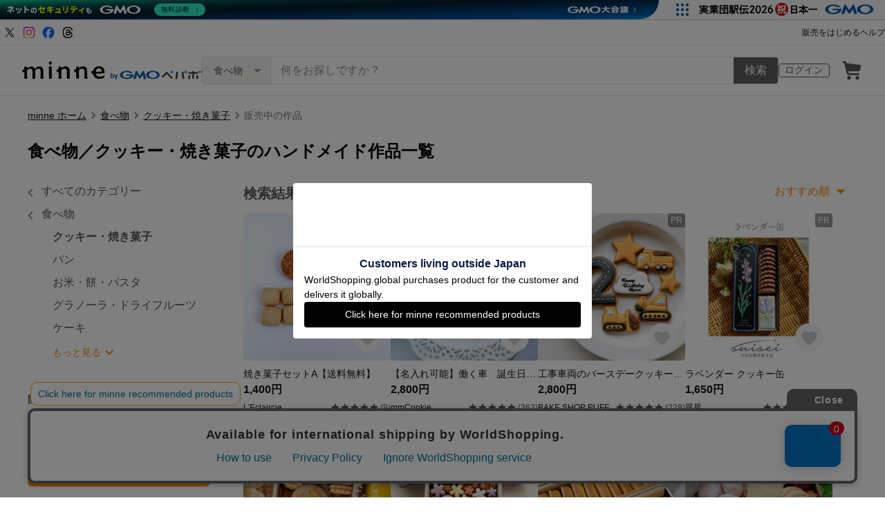

--- FILE ---
content_type: text/html; charset=utf-8
request_url: https://assets.minne.com/category/saleonly/food/bakegoods?q=%23%E3%83%91%E3%83%BC%E3%83%86%E3%82%A3%E3%83%BC
body_size: 69272
content:
<!DOCTYPE html><html lang="ja"><head><script>(function(w,d,s,l,i){w[l]=w[l]||[];w[l].push({'gtm.start':
new Date().getTime(),event:'gtm.js'});var f=d.getElementsByTagName(s)[0],
j=d.createElement(s),dl=l!='dataLayer'?'&l='+l:'';j.async=true;j.src=
'https://www.googletagmanager.com/gtm.js?id='+i+dl;f.parentNode.insertBefore(j,f);
})(window,document,'script','dataLayer','GTM-5DHXN4G');</script><script async="" src="https://www.googletagmanager.com/gtag/js?id=AW-659512418"></script><script>window.dataLayer = window.dataLayer || [];
function gtag(){dataLayer.push(arguments);}
gtag('js', new Date());
gtag('config', 'AW-659512418');</script><meta charSet="utf-8"/><meta name="viewport" content="width=device-width"/><title>クッキー・焼き菓子の人気通販 | minne byGMOペパボ 国内最大級のハンドメイド・手作り通販サイト</title><meta name="description" content="クッキー・焼き菓子の人気作品が見つかります。 ハンドメイド・クラフト・食品・ヴィンテージ・ギフトなど、ライフスタイルに合わせたこだわりの作品を購入・販売できる国内最大級のハンドメイドマーケット。ファッション・バッグ・アクセサリー・インテリア・家具・ベビー用品・デジタルコンテンツなど暮らしを豊かにする一品をご紹介します。"/><link rel="icon" href="/favicon.ico"/><link rel="canonical" href="https://minne.com/category/saleonly/food/bakegoods"/><meta property="og:site_name" content="minne byGMOペパボ"/><meta property="og:title" content="クッキー・焼き菓子の人気通販 | minne byGMOペパボ 国内最大級のハンドメイド・手作り通販サイト"/><meta property="og:description" content="クッキー・焼き菓子の人気作品が見つかります。 ハンドメイド・クラフト・食品・ヴィンテージ・ギフトなど、ライフスタイルに合わせたこだわりの作品を購入・販売できる国内最大級のハンドメイドマーケット。ファッション・バッグ・アクセサリー・インテリア・家具・ベビー用品・デジタルコンテンツなど暮らしを豊かにする一品をご紹介します。"/><meta property="og:type" content="article"/><meta property="og:image" content="https://minne.com/ogimage.jpg"/><meta property="twitter:card" content="summary_large_image"/><meta property="twitter:site" content="@minnecom"/><meta property="al:ios:url" content="minne://search?slug=food&amp;subslug=bakegoods"/><meta property="al:ios:app_store_id" content="563764220"/><meta property="al:ios:app_name" content="minne byGMOペパボ"/><meta property="al:android:url" content="minne://search?slug=food&amp;subslug=bakegoods"/><meta property="al:android:package" content="jp.co.paperboy.minne.app"/><meta property="al:android:app_name" content="minne byGMOペパボ"/><meta name="thumbnail" content="https://static.minne.com/productimages/231707094/w1600xh1600/9884cbf262917569e3e95c2435f7f3e65e5b2a0d.jpg?1763907713"/><script type="application/ld+json">{"@context":"https://schema.org","@type":"WebSite","url":"https://minne.com","potentialAction":{"@type":"SearchAction","target":"https://minne.com/category/saleonly?q={search_term_string}","query-input":"required name=search_term_string"}}</script><script type="application/ld+json">{"@context":"https://schema.org","@type":"BreadcrumbList","itemListElement":[{"@type":"ListItem","position":1,"item":"https://minne.com","name":"minne ホーム"},{"@type":"ListItem","position":2,"item":"https://minne.com/category/saleonly/food","name":"食べ物"},{"@type":"ListItem","position":3,"item":"https://minne.com/category/saleonly/food/bakegoods","name":"クッキー・焼き菓子"},{"@type":"ListItem","position":4,"name":"販売中の作品"}]}</script><script type="application/ld+json">{"@context":"https://schema.org","@type":"ItemList","itemListElement":[{"@type":"ListItem","position":"1","image":{"@type":"ImageObject","contentUrl":"https://static.minne.com/productimages/231707094/w1600xh1600/9884cbf262917569e3e95c2435f7f3e65e5b2a0d.jpg?1763907713","name":"再販【冬のきいろい柑橘缶】レモンとゆずと、ときどき金柑｜クッキー缶 アイシングクッキー ギフト 手土産 プレゼント"},"url":"https://minne.com/items/44384541","name":"再販【冬のきいろい柑橘缶】レモンとゆずと、ときどき金柑｜クッキー缶 アイシングクッキー ギフト 手土産 プレゼント"},{"@type":"ListItem","position":"2","image":{"@type":"ImageObject","contentUrl":"https://static.minne.com/productimages/197069281/w1600xh1600/d2677a4fccc3941d3feb73ed9bb4ee1df8026797.jpg?1711763946","name":"バースデークッキー缶☆発送までに2週間程頂いております☆"},"url":"https://minne.com/items/36419786","name":"バースデークッキー缶☆発送までに2週間程頂いております☆"},{"@type":"ListItem","position":"3","image":{"@type":"ImageObject","contentUrl":"https://static.minne.com/productimages/201026994/w1600xh1600/5a5ac66a5bbed31fe616201ca3fc3d3f18e52be3.jpeg?1717072192","name":"甘酸っぱいレモンクッキースクエア缶"},"url":"https://minne.com/items/33913377","name":"甘酸っぱいレモンクッキースクエア缶"},{"@type":"ListItem","position":"4","image":{"@type":"ImageObject","contentUrl":"https://static.minne.com/productimages/118710896/w1600xh1600/2a4b3aca8342d6d187e7342e4f890af8ca0e4cc6.jpg?1620606079","name":"こりすの小さなクッキー缶"},"url":"https://minne.com/items/27804489","name":"こりすの小さなクッキー缶"},{"@type":"ListItem","position":"5","image":{"@type":"ImageObject","contentUrl":"https://static.minne.com/productimages/167625442/w1600xh1600/99c91167e240895e01165ff68a82b595bdc14659.JPG?1675134642","name":"冬限定＊苺バターサンドサブレ＊クッキー缶"},"url":"https://minne.com/items/35371435","name":"冬限定＊苺バターサンドサブレ＊クッキー缶"},{"@type":"ListItem","position":"6","image":{"@type":"ImageObject","contentUrl":"https://static.minne.com/productimages/229322462/w1600xh1600/ac94633596e268dae12bc94aae9d570a88d6844a.jpeg?1760146340","name":"【恐竜アイシングクッキーバースデーセット】"},"url":"https://minne.com/items/37112489","name":"【恐竜アイシングクッキーバースデーセット】"},{"@type":"ListItem","position":"7","image":{"@type":"ImageObject","contentUrl":"https://static.minne.com/productimages/233281481/w1600xh1600/156327fb9353ce1ecf6908026944ed58fd01e9a6.jpg?1766476296","name":"【特集掲載】1月のクッキー缶|雪の結晶と冬景色"},"url":"https://minne.com/items/44543872","name":"【特集掲載】1月のクッキー缶|雪の結晶と冬景色"},{"@type":"ListItem","position":"8","image":{"@type":"ImageObject","contentUrl":"https://static.minne.com/productimages/230782016/w1600xh1600/e7601f5878b1f9fba5c7e43b75bbd504fa2d6aad.png?1762438091","name":"花束風アイシングクッキー（Ｓ）　【WHITE】最短発送　5日後〜"},"url":"https://minne.com/items/36101653","name":"花束風アイシングクッキー（Ｓ）　【WHITE】最短発送　5日後〜"},{"@type":"ListItem","position":"9","image":{"@type":"ImageObject","contentUrl":"https://static.minne.com/productimages/233602980/w1600xh1600/3bc1252d6eaa230632e66653906a466c81b8cbc7.jpeg?1767240240","name":"ガレット･デ･ロワ　2026"},"url":"https://minne.com/items/44624307","name":"ガレット･デ･ロワ　2026"},{"@type":"ListItem","position":"10","image":{"@type":"ImageObject","contentUrl":"https://static.minne.com/productimages/231135835/w1600xh1600/c6947b323ff02ec516405e98455fc86df92268eb.jpg?1763018186","name":"【のしクッキー（雲竜和紙）】 ◆使用用途◆ ありがとうギフト サンクスギフト お世話になりました 退職 ほんの気持ち お礼 周年 安い 名入れプチギフト【1枚】"},"url":"https://minne.com/items/44033131","name":"【のしクッキー（雲竜和紙）】 ◆使用用途◆ ありがとうギフト サンクスギフト お世話になりました 退職 ほんの気持ち お礼 周年 安い 名入れプチギフト【1枚】"},{"@type":"ListItem","position":"11","image":{"@type":"ImageObject","contentUrl":"https://static.minne.com/productimages/219583432/w1600xh1600/879b4d88484a70bc48e6c783608a7c36853adb48.jpeg?1744347658","name":"着色料不使用　newミニ還暦祝いアイシングクッキー"},"url":"https://minne.com/items/41798376","name":"着色料不使用　newミニ還暦祝いアイシングクッキー"},{"@type":"ListItem","position":"12","image":{"@type":"ImageObject","contentUrl":"https://static.minne.com/productimages/161983201/w1600xh1600/11b1ced3c4bf9e9703fb133429f8e14b3e65575b.jpeg?1668236596","name":"クッキー缶【白缶】♦︎クッキー缶の同梱は2缶まで♦︎ "},"url":"https://minne.com/items/17569696","name":"クッキー缶【白缶】♦︎クッキー缶の同梱は2缶まで♦︎ "},{"@type":"ListItem","position":"13","image":{"@type":"ImageObject","contentUrl":"https://static.minne.com/productimages/211201247/w1600xh1600/a6cf8ffcd14f040a6f708afe3e6cd0fcc2dcf1a2.jpeg?1731651575","name":"♪選んでわんちゃん缶♪【犬も食べられるクッキー】とアレルゲン28品目不使用‼！誕生日アイシングクッキーセット缶【お支払い後1週間程度で発送】"},"url":"https://minne.com/items/31283846","name":"♪選んでわんちゃん缶♪【犬も食べられるクッキー】とアレルゲン28品目不使用‼！誕生日アイシングクッキーセット缶【お支払い後1週間程度で発送】"},{"@type":"ListItem","position":"14","image":{"@type":"ImageObject","contentUrl":"https://static.minne.com/productimages/216647778/w1600xh1600/38eac641b1055d0d54bd347f14bc10c6afc06ef0.jpeg?1739850910","name":"アイシングクッキー　バースデー　ワンプレートメッセージ"},"url":"https://minne.com/items/39716145","name":"アイシングクッキー　バースデー　ワンプレートメッセージ"},{"@type":"ListItem","position":"15","image":{"@type":"ImageObject","contentUrl":"https://static.minne.com/productimages/153591200/w1600xh1600/e0c350d622cb1098e1e87a77b1f10629e3fe5798.jpeg?1658829410","name":"アルファベットアイシングクッキー♡"},"url":"https://minne.com/items/30164258","name":"アルファベットアイシングクッキー♡"},{"@type":"ListItem","position":"16","image":{"@type":"ImageObject","contentUrl":"https://static.minne.com/productimages/232881098/w1600xh1600/134ad35341fd30638b4dd85d75b9d331058d47a4.jpeg?1765795886","name":"(お正月)冬のあんフラワークッキー9個入り お歳暮　お正月 食べられるお花！あんこのお花！和菓子贈り物　高級ギフト"},"url":"https://minne.com/items/43967275","name":"(お正月)冬のあんフラワークッキー9個入り お歳暮　お正月 食べられるお花！あんこのお花！和菓子贈り物　高級ギフト"},{"@type":"ListItem","position":"17","image":{"@type":"ImageObject","contentUrl":"https://static.minne.com/productimages/233921221/w1600xh1600/148cb34bed74f7486e56fac716af56855e0a14a1.jpg?1767939633","name":" バレンタイン クッキー缶"},"url":"https://minne.com/items/42100593","name":" バレンタイン クッキー缶"},{"@type":"ListItem","position":"18","image":{"@type":"ImageObject","contentUrl":"https://static.minne.com/productimages/190313621/w1600xh1600/7f11b8944bc90066ca6524e9713f9c47ddbfb9c9.jpeg?1702708275","name":"クッキー缶 お酒のおつまみクッキー缶　　バレンタインデー　ホワイトデー　ギフト　お返し　お礼"},"url":"https://minne.com/items/38674276","name":"クッキー缶 お酒のおつまみクッキー缶　　バレンタインデー　ホワイトデー　ギフト　お返し　お礼"},{"@type":"ListItem","position":"19","image":{"@type":"ImageObject","contentUrl":"https://static.minne.com/productimages/189362870/w1600xh1600/2b35252d930b9878166f5c99bb6f44b1f5732971.jpg?1701493016","name":"文字入れ 可能♪プレーン クッキー缶"},"url":"https://minne.com/items/38554356","name":"文字入れ 可能♪プレーン クッキー缶"},{"@type":"ListItem","position":"20","image":{"@type":"ImageObject","contentUrl":"https://static.minne.com/productimages/233117761/w1600xh1600/c3e55946484b650b23e196025f8375be247f2ca5.jpg?1766199886","name":"発酵バターのクッキー3種缶"},"url":"https://minne.com/items/44573610","name":"発酵バターのクッキー3種缶"},{"@type":"ListItem","position":"21","image":{"@type":"ImageObject","contentUrl":"https://static.minne.com/productimages/213835402/w1600xh1600/61319c70b447c6251c43f67a83189c0fef6b38f2.jpg?1735722381","name":"【名入れ可】誕生日アイシングクッキーくま＆いちごさくらんぼ　うさぎ＆いちごさくらんぼ"},"url":"https://minne.com/items/41984684","name":"【名入れ可】誕生日アイシングクッキーくま＆いちごさくらんぼ　うさぎ＆いちごさくらんぼ"},{"@type":"ListItem","position":"22","image":{"@type":"ImageObject","contentUrl":"https://static.minne.com/productimages/233609327/w1600xh1600/ce780c79c1a3967475fbf77775df4d1a4720965e.jpeg?1767252874","name":"【送料無料】1月のクッキー詰め合わせ"},"url":"https://minne.com/items/38485531","name":"【送料無料】1月のクッキー詰め合わせ"},{"@type":"ListItem","position":"23","image":{"@type":"ImageObject","contentUrl":"https://static.minne.com/productimages/230810165/w1600xh1600/39e6086b637009e2470c0af75d481b93e90067e4.jpg?1762495541","name":"【誕生日・記念日】FLOWER RIBBON　セミオーダーアイシングクッキー"},"url":"https://minne.com/items/44269644","name":"【誕生日・記念日】FLOWER RIBBON　セミオーダーアイシングクッキー"},{"@type":"ListItem","position":"24","image":{"@type":"ImageObject","contentUrl":"https://static.minne.com/productimages/184573242/w1600xh1600/41022fdad91520a2691cb18dfb1b94519206149e.jpeg?1695426703","name":"チョコづくしクッキー缶"},"url":"https://minne.com/items/37238819","name":"チョコづくしクッキー缶"},{"@type":"ListItem","position":"25","image":{"@type":"ImageObject","contentUrl":"https://static.minne.com/productimages/217694282/w1600xh1600/9ad785a8a50a12cdd020fa4ac514a9764e5b512c.jpeg?1741418825","name":"さくさくクッキー大袋"},"url":"https://minne.com/items/25235680","name":"さくさくクッキー大袋"},{"@type":"ListItem","position":"26","image":{"@type":"ImageObject","contentUrl":"https://static.minne.com/productimages/222750747/w1600xh1600/566f0b9215176d5a66ac25705cf3743493bec441.jpeg?1749347016","name":"安産祈願♡妊娠報告に♡マタニティーマークアイシングクッキー缶"},"url":"https://minne.com/items/43191962","name":"安産祈願♡妊娠報告に♡マタニティーマークアイシングクッキー缶"},{"@type":"ListItem","position":"27","image":{"@type":"ImageObject","contentUrl":"https://static.minne.com/productimages/202040096/w1600xh1600/0ae1b171222f76630908edce0bb183968b5048e0.jpg?1718426829","name":"翌日発送可能❗結婚祝い、誕生日、お祝い事など...食べれる花束‼️"},"url":"https://minne.com/items/18202273","name":"翌日発送可能❗結婚祝い、誕生日、お祝い事など...食べれる花束‼️"},{"@type":"ListItem","position":"28","image":{"@type":"ImageObject","contentUrl":"https://static.minne.com/productimages/108516597/w1600xh1600/5153568c49c3ce058780fb758420e0e4de409a44.jpg?1609823440","name":"お花のクッキー缶(※個数制限2缶まで)"},"url":"https://minne.com/items/26121853","name":"お花のクッキー缶(※個数制限2缶まで)"},{"@type":"ListItem","position":"29","image":{"@type":"ImageObject","contentUrl":"https://static.minne.com/productimages/232373158/w1600xh1600/5d3b0a8d8797f4995e048f2bce184a0bfd0b660d.jpeg?1764974713","name":"国産米粉ライスブランクッキー缶"},"url":"https://minne.com/items/44467213","name":"国産米粉ライスブランクッキー缶"},{"@type":"ListItem","position":"30","image":{"@type":"ImageObject","contentUrl":"https://static.minne.com/productimages/174453374/w1600xh1600/1592c31ccee781452348bcf1b927d13bca9f4a06.jpg?1682758280","name":"【８つのプリンセスから選べる♡】プリンセスドレスのアイシングクッキー♡"},"url":"https://minne.com/items/32189671","name":"【８つのプリンセスから選べる♡】プリンセスドレスのアイシングクッキー♡"},{"@type":"ListItem","position":"31","image":{"@type":"ImageObject","contentUrl":"https://static.minne.com/productimages/158484844/w1600xh1600/c2d127f48d7bcb1b7b7097604866a193fe88cfb8.jpeg?1664327219","name":"おつまみクッキー5種類(缶無し）"},"url":"https://minne.com/items/34026781","name":"おつまみクッキー5種類(缶無し）"},{"@type":"ListItem","position":"32","image":{"@type":"ImageObject","contentUrl":"https://static.minne.com/productimages/102329235/w1600xh1600/acf78f5e63fb94fba9f3a1f34997cad5950c72c3.jpg?1602220149","name":"まんぞく缶　たっぷり楽しめてサックサク！お腹も心も満足　"},"url":"https://minne.com/items/23652762","name":"まんぞく缶　たっぷり楽しめてサックサク！お腹も心も満足　"},{"@type":"ListItem","position":"33","image":{"@type":"ImageObject","contentUrl":"https://static.minne.com/productimages/233146038/w1600xh1600/6b0b41625976b36f95fc4b0ba07e21408352a9d0.jpeg?1766231238","name":"お正月クッキー缶"},"url":"https://minne.com/items/44276314","name":"お正月クッキー缶"},{"@type":"ListItem","position":"34","image":{"@type":"ImageObject","contentUrl":"https://static.minne.com/productimages/171001206/w1600xh1600/7c2a8581ad9855711cd7a82fc0fb0dbe5754b0ce.jpeg?1678760738","name":"（特集掲載）人気NO.1あんフラワークッキー缶"},"url":"https://minne.com/items/35888082","name":"（特集掲載）人気NO.1あんフラワークッキー缶"},{"@type":"ListItem","position":"35","image":{"@type":"ImageObject","contentUrl":"https://static.minne.com/productimages/131487887/w1600xh1600/0e96a46fa2ace005364311c934c86351703f1714.jpeg?1678590738","name":"さんかく袋じゃなくなったお徳用クッキー×2個"},"url":"https://minne.com/items/29850514","name":"さんかく袋じゃなくなったお徳用クッキー×2個"},{"@type":"ListItem","position":"36","image":{"@type":"ImageObject","contentUrl":"https://static.minne.com/productimages/214277037/w1600xh1600/0eceb211ade53881146f4ad748807e997079a0be.jpg?1736496438","name":"【大容量でお得】ちょこび／おうちアソート"},"url":"https://minne.com/items/22369691","name":"【大容量でお得】ちょこび／おうちアソート"},{"@type":"ListItem","position":"37","image":{"@type":"ImageObject","contentUrl":"https://static.minne.com/productimages/197835807/w1600xh1600/2e0f3c1d0444490a05fac226d2f24af2178d2425.jpeg?1712799888","name":"☆還暦祝い☆バター不使用‼アイシングクッキー☆クリックポスト送料２5０円☆古希・喜寿・傘寿・米寿・卒寿・白寿にも変更可能"},"url":"https://minne.com/items/39792393","name":"☆還暦祝い☆バター不使用‼アイシングクッキー☆クリックポスト送料２5０円☆古希・喜寿・傘寿・米寿・卒寿・白寿にも変更可能"},{"@type":"ListItem","position":"38","image":{"@type":"ImageObject","contentUrl":"https://static.minne.com/productimages/214782804/w1600xh1600/086c53ef8fc12387c5c0dc356386a4339a2857dc.jpeg?1737246813","name":"【御予約商品】パンデピス・ショコラ"},"url":"https://minne.com/items/42108590","name":"【御予約商品】パンデピス・ショコラ"},{"@type":"ListItem","position":"39","image":{"@type":"ImageObject","contentUrl":"https://static.minne.com/productimages/226641322/w1600xh1600/a1d82664a7524cb4da6c8b1c5728afb55f54c257.jpeg?1755779326","name":"還暦祝いのアイシングクッキー缶"},"url":"https://minne.com/items/43720611","name":"還暦祝いのアイシングクッキー缶"},{"@type":"ListItem","position":"40","image":{"@type":"ImageObject","contentUrl":"https://static.minne.com/productimages/204355341/w1600xh1600/1e60e43ef62110a46cc090fe1e9c969bba8d517f.jpeg?1721456614","name":"1/24発送合計2缶！４０枚白砂糖マーガリン不使用！ひとくちチョコチップand有機バニラクッキー2缶セット"},"url":"https://minne.com/items/26540573","name":"1/24発送合計2缶！４０枚白砂糖マーガリン不使用！ひとくちチョコチップand有機バニラクッキー2缶セット"},{"@type":"ListItem","position":"41","image":{"@type":"ImageObject","contentUrl":"https://static.minne.com/productimages/166237454/w1600xh1600/5fcbe487c288233fca509a20142460985f7e4846.jpeg?1766905345","name":"節分アイシングクッキー"},"url":"https://minne.com/items/35186025","name":"節分アイシングクッキー"},{"@type":"ListItem","position":"42","image":{"@type":"ImageObject","contentUrl":"https://static.minne.com/productimages/223706202/w1600xh1600/ebee754d25d2343b3181730f89ca837d9ca58767.jpeg?1750829963","name":"工事車両のバースデークッキーセット【アイシングクッキー・名入れ・はたらくくるま・誕生日・記念日・車】"},"url":"https://minne.com/items/43251601","name":"工事車両のバースデークッキーセット【アイシングクッキー・名入れ・はたらくくるま・誕生日・記念日・車】"},{"@type":"ListItem","position":"43","image":{"@type":"ImageObject","contentUrl":"https://static.minne.com/productimages/214530244/w1600xh1600/18ae5169737b884ef329557be7e11aad593c2b7a.JPG?1736906609","name":"【超お得！！】クッキー７種バラエティBOX"},"url":"https://minne.com/items/42077037","name":"【超お得！！】クッキー７種バラエティBOX"},{"@type":"ListItem","position":"44","image":{"@type":"ImageObject","contentUrl":"https://static.minne.com/productimages/214906523/w1600xh1600/d19fb8506f66d96ca238238a128b690d1bb0f81f.jpg?1737422055","name":"「ハートのクッキー缶 」シルバーのミニ缶に「おいしい」「かわいい」をギュッと詰め込みました。"},"url":"https://minne.com/items/42088177","name":"「ハートのクッキー缶 」シルバーのミニ缶に「おいしい」「かわいい」をギュッと詰め込みました。"},{"@type":"ListItem","position":"45","image":{"@type":"ImageObject","contentUrl":"https://static.minne.com/productimages/232235041/w1600xh1600/b3d4cffe17b8282af657e1b82c964290bcc37eb7.jpeg?1764742268","name":"ミニミニasterismスノーマン缶【ねこ】"},"url":"https://minne.com/items/42094858","name":"ミニミニasterismスノーマン缶【ねこ】"},{"@type":"ListItem","position":"46","image":{"@type":"ImageObject","contentUrl":"https://static.minne.com/productimages/232569321/w1600xh1600/c37e0dba67298b4c5e63025ea983531d734ec5c4.jpeg?1765278739","name":"しぞ〜かおつまみクッキー缶"},"url":"https://minne.com/items/43160612","name":"しぞ〜かおつまみクッキー缶"},{"@type":"ListItem","position":"47","image":{"@type":"ImageObject","contentUrl":"https://static.minne.com/productimages/192211947/w1600xh1600/e4189ba15a267721609071356dbae2cdf7afbb2d.jpeg?1705645896","name":"やすらぐ白猫or夢みる黒猫缶♡米粉とナッツのヴィーガンクッキー"},"url":"https://minne.com/items/38952659","name":"やすらぐ白猫or夢みる黒猫缶♡米粉とナッツのヴィーガンクッキー"},{"@type":"ListItem","position":"48","image":{"@type":"ImageObject","contentUrl":"https://static.minne.com/productimages/231915603/w1600xh1600/3a56f4e74d3cb1788dd49d3f3d9af61f07672fc0.jpeg?1764246837","name":"米粉のクッキーfeuille缶"},"url":"https://minne.com/items/34147134","name":"米粉のクッキーfeuille缶"}]}</script><meta name="next-head-count" content="26"/><link rel="preload" href="https://assets.minne.com/_next/static/css/b92508390536d77d.css" as="style"/><link rel="stylesheet" href="https://assets.minne.com/_next/static/css/b92508390536d77d.css" data-n-g=""/><link rel="preload" href="https://assets.minne.com/_next/static/css/7a5c2639235d4452.css" as="style"/><link rel="stylesheet" href="https://assets.minne.com/_next/static/css/7a5c2639235d4452.css" data-n-p=""/><link rel="preload" href="https://assets.minne.com/_next/static/css/2e970a2cd28f3295.css" as="style"/><link rel="stylesheet" href="https://assets.minne.com/_next/static/css/2e970a2cd28f3295.css" data-n-p=""/><noscript data-n-css=""></noscript><script defer="" nomodule="" src="https://assets.minne.com/_next/static/chunks/polyfills-42372ed130431b0a.js"></script><script src="https://assets.minne.com/_next/static/chunks/webpack-72ff7d89ac4ae3ad.js" defer=""></script><script src="https://assets.minne.com/_next/static/chunks/framework-945b357d4a851f4b.js" defer=""></script><script src="https://assets.minne.com/_next/static/chunks/main-979a928c801c37a9.js" defer=""></script><script src="https://assets.minne.com/_next/static/chunks/pages/_app-6aedf00e8df7e368.js" defer=""></script><script src="https://assets.minne.com/_next/static/chunks/fec483df-3a01da3351658486.js" defer=""></script><script src="https://assets.minne.com/_next/static/chunks/2fbf9dd2-26488128a0adfa50.js" defer=""></script><script src="https://assets.minne.com/_next/static/chunks/9755-eb8ef797b9ac4ed6.js" defer=""></script><script src="https://assets.minne.com/_next/static/chunks/1664-7bba6d7caeb2ea23.js" defer=""></script><script src="https://assets.minne.com/_next/static/chunks/7634-67ca948bee10a88c.js" defer=""></script><script src="https://assets.minne.com/_next/static/chunks/6817-eec35ca6d3bf9439.js" defer=""></script><script src="https://assets.minne.com/_next/static/chunks/9197-405143e72654daca.js" defer=""></script><script src="https://assets.minne.com/_next/static/chunks/1448-a519ff8d6350b1f9.js" defer=""></script><script src="https://assets.minne.com/_next/static/chunks/9359-aa7632c7bc597c77.js" defer=""></script><script src="https://assets.minne.com/_next/static/chunks/4000-fd899f737be2b026.js" defer=""></script><script src="https://assets.minne.com/_next/static/chunks/1378-5d49e98b13311e84.js" defer=""></script><script src="https://assets.minne.com/_next/static/chunks/3392-0b0c408859828366.js" defer=""></script><script src="https://assets.minne.com/_next/static/chunks/7012-f5b4760e5ff3506a.js" defer=""></script><script src="https://assets.minne.com/_next/static/chunks/8858-3f846847df1f6a90.js" defer=""></script><script src="https://assets.minne.com/_next/static/chunks/6547-abacff949548cde7.js" defer=""></script><script src="https://assets.minne.com/_next/static/chunks/547-3323f77a190072ee.js" defer=""></script><script src="https://assets.minne.com/_next/static/chunks/pages/category/%5B...slug%5D-35d1056b0ed82ffb.js" defer=""></script><script src="https://assets.minne.com/_next/static/VxhPNuenVn6XWy0_P6gDb/_buildManifest.js" defer=""></script><script src="https://assets.minne.com/_next/static/VxhPNuenVn6XWy0_P6gDb/_ssgManifest.js" defer=""></script></head><body><noscript><iframe src="https://www.googletagmanager.com/ns.html?id=GTM-5DHXN4G" height="0" width="0" style="display:none;visibility:hidden"></iframe></noscript><div id="__next"><div class="CategoryPage_container__4HUTZ"><header class="MinneHeader_minne-header__6tYNv"><div class="MinneHeader_headerLinksContainer__Onw6G"><div class="MinneHeader_headerLinks__68WES"><div class="MinneHeader_snsLinks__faNc9"><a href="https://x.com/minnecom" target="_blank" rel="noopener noreferrer" id="header-link-x" data-path="/category/saleonly/food/bakegoods"><span style="box-sizing:border-box;display:inline-block;overflow:hidden;width:20px;height:20px;background:none;opacity:1;border:0;margin:0;padding:0;position:relative"><img alt="minne（ミンネ）のXアカウント" src="[data-uri]" decoding="async" data-nimg="fixed" style="position:absolute;top:0;left:0;bottom:0;right:0;box-sizing:border-box;padding:0;border:none;margin:auto;display:block;width:0;height:0;min-width:100%;max-width:100%;min-height:100%;max-height:100%"/><noscript><img alt="minne（ミンネ）のXアカウント" loading="lazy" decoding="async" data-nimg="fixed" style="position:absolute;top:0;left:0;bottom:0;right:0;box-sizing:border-box;padding:0;border:none;margin:auto;display:block;width:0;height:0;min-width:100%;max-width:100%;min-height:100%;max-height:100%" src="https://static.minne.com/files/minne/icon/icon-sns-x.svg"/></noscript></span></a><a href="https://www.instagram.com/minne_official" target="_blank" rel="noopener noreferrer" id="header-link-instagram" data-path="/category/saleonly/food/bakegoods"><span style="box-sizing:border-box;display:inline-block;overflow:hidden;width:20px;height:20px;background:none;opacity:1;border:0;margin:0;padding:0;position:relative"><img alt="minne（ミンネ）のインスタグラム" src="[data-uri]" decoding="async" data-nimg="fixed" style="position:absolute;top:0;left:0;bottom:0;right:0;box-sizing:border-box;padding:0;border:none;margin:auto;display:block;width:0;height:0;min-width:100%;max-width:100%;min-height:100%;max-height:100%"/><noscript><img alt="minne（ミンネ）のインスタグラム" loading="lazy" decoding="async" data-nimg="fixed" style="position:absolute;top:0;left:0;bottom:0;right:0;box-sizing:border-box;padding:0;border:none;margin:auto;display:block;width:0;height:0;min-width:100%;max-width:100%;min-height:100%;max-height:100%" src="https://static.minne.com/files/minne/icon/icon-sns-instagram-gradient.svg"/></noscript></span></a><a href="https://www.facebook.com/minnecom" target="_blank" rel="noopener noreferrer" id="header-link-facebook" data-path="/category/saleonly/food/bakegoods"><span style="box-sizing:border-box;display:inline-block;overflow:hidden;width:20px;height:20px;background:none;opacity:1;border:0;margin:0;padding:0;position:relative"><img alt="minne（ミンネ）のFacebookアカウント" src="[data-uri]" decoding="async" data-nimg="fixed" style="position:absolute;top:0;left:0;bottom:0;right:0;box-sizing:border-box;padding:0;border:none;margin:auto;display:block;width:0;height:0;min-width:100%;max-width:100%;min-height:100%;max-height:100%"/><noscript><img alt="minne（ミンネ）のFacebookアカウント" loading="lazy" decoding="async" data-nimg="fixed" style="position:absolute;top:0;left:0;bottom:0;right:0;box-sizing:border-box;padding:0;border:none;margin:auto;display:block;width:0;height:0;min-width:100%;max-width:100%;min-height:100%;max-height:100%" src="https://static.minne.com/files/minne/icon/icon-sns-facebook.svg"/></noscript></span></a><a href="https://www.threads.com/@minne_official" target="_blank" rel="noopener noreferrer" id="header-link-threads" data-path="/category/saleonly/food/bakegoods"><span style="box-sizing:border-box;display:inline-block;overflow:hidden;width:20px;height:20px;background:none;opacity:1;border:0;margin:0;padding:0;position:relative"><img alt="minne（ミンネ）のThreadsアカウント" src="[data-uri]" decoding="async" data-nimg="fixed" style="position:absolute;top:0;left:0;bottom:0;right:0;box-sizing:border-box;padding:0;border:none;margin:auto;display:block;width:0;height:0;min-width:100%;max-width:100%;min-height:100%;max-height:100%"/><noscript><img alt="minne（ミンネ）のThreadsアカウント" loading="lazy" decoding="async" data-nimg="fixed" style="position:absolute;top:0;left:0;bottom:0;right:0;box-sizing:border-box;padding:0;border:none;margin:auto;display:block;width:0;height:0;min-width:100%;max-width:100%;min-height:100%;max-height:100%" src="https://static.minne.com/files/minne/icon/icon-sns-threads.svg"/></noscript></span></a></div><div><a class="MyButton_button__MW8sy MyButton_xs__lBbS1 MyButton_text__aRM3u" target="_blank" rel="" href="https://lp.minne.com/getting-started">販売をはじめる</a><a class="MyButton_button__MW8sy MyButton_xs__lBbS1 MyButton_text__aRM3u" target="_blank" rel="" href="https://help.minne.com">ヘルプ</a></div></div></div><div class="MinneHeader_container__tLbFp"><a class="MinneHeader_minne-logo__bCnrs" href="/"><span style="box-sizing:border-box;display:block;overflow:hidden;width:initial;height:initial;background:none;opacity:1;border:0;margin:0;padding:0;position:absolute;top:0;left:0;bottom:0;right:0"><img alt="ハンドメイドマーケット minne（ミンネ）" src="[data-uri]" decoding="async" data-nimg="fill" style="position:absolute;top:0;left:0;bottom:0;right:0;box-sizing:border-box;padding:0;border:none;margin:auto;display:block;width:0;height:0;min-width:100%;max-width:100%;min-height:100%;max-height:100%"/><noscript><img alt="ハンドメイドマーケット minne（ミンネ）" loading="lazy" decoding="async" data-nimg="fill" style="position:absolute;top:0;left:0;bottom:0;right:0;box-sizing:border-box;padding:0;border:none;margin:auto;display:block;width:0;height:0;min-width:100%;max-width:100%;min-height:100%;max-height:100%" src="https://static.minne.com/files/minne/shared/logos/horizontal-m.svg"/></noscript></span></a><ul class="MinneHeader_menu-list__VIISh"><li class="MinneHeader_list-item__J0y5m"><a href="/signin/" class="MinneHeader_outline-button__cr8Tf">ログイン</a></li><li class="MinneHeader_list-item__J0y5m"><a href="/carts/line_items/"><div class="MinneHeader_icon-image__aNKOe"><span style="box-sizing:border-box;display:block;overflow:hidden;width:initial;height:initial;background:none;opacity:1;border:0;margin:0;padding:0;position:absolute;top:0;left:0;bottom:0;right:0"><img alt="カート" src="[data-uri]" decoding="async" data-nimg="fill" style="position:absolute;top:0;left:0;bottom:0;right:0;box-sizing:border-box;padding:0;border:none;margin:auto;display:block;width:0;height:0;min-width:100%;max-width:100%;min-height:100%;max-height:100%"/><noscript><img alt="カート" loading="lazy" decoding="async" data-nimg="fill" style="position:absolute;top:0;left:0;bottom:0;right:0;box-sizing:border-box;padding:0;border:none;margin:auto;display:block;width:0;height:0;min-width:100%;max-width:100%;min-height:100%;max-height:100%" src="https://static.minne.com/files/minne/icon/icon-cart.svg"/></noscript></span></div></a></li></ul><div class="MinneHeader_search-box__XfHAx"><div class="MinneSearchBox_container__T5FQu"><form class="MinneSearchBox_search-form__rI_wT" role="search"><div class="MinneSearchBox_category-select___9g9P"><select class="MinneSearchBox_select-box__dG5lB" aria-label="カテゴリーを選択"><option value="" selected="">すべてのカテゴリー</option><option value="accessories">アクセサリー・ジュエリー</option><option value="clothing">ファッション</option><option value="bags_and_purses">バッグ・財布・小物</option><option value="children">ベビー・キッズ</option><option value="interior">家具・生活雑貨</option><option value="pets">ペットグッズ</option><option value="plants">フラワー・ガーデン</option><option value="smartphone_cases_and_mobile_accessories">スマホケース・モバイルグッズ</option><option value="art">アート</option><option value="kitchen">食器・キッチン</option><option value="aroma_and_candles">アロマ・キャンドル</option><option value="stationery">文房具・ステーショナリー</option><option value="dolls">ぬいぐるみ・人形</option><option value="toys">おもちゃ</option><option value="knitting_and_needlecraft">ニット・編み物</option><option value="mask">マスク</option><option value="lesson">レシピ・型紙・レッスン動画</option><option value="material">素材・道具</option><option value="kits">手作りキット</option><option value="food">食べ物</option></select><span class="MinneSearchBox_selected-category-label__rQgzG">すべてのカテゴリー</span></div><div class="MinneSearchBox_search-text__LWRrg"><input placeholder="何をお探しですか？" class="MinneSearchBox_text-field__MY3wQ" type="search" enterKeyHint="search" aria-label="キーワード検索" maxLength="100" value=""/><div class="MinneSearchBox_suggestions-wrapper__ojoIH"></div></div><button type="submit" class="MinneSearchBox_submit-button__cvy6R">検索</button></form></div></div></div></header><div><div class="CategoryPage_breadcrumb-wrapper__OACCx"><div class="CategoryPage_breadcrumb__qGWuz"><nav aria-label="パンくずリスト"><ol class="MinneBreadcrumb_list___TJxt"><li class="MinneBreadcrumb_listItem__OCzle"><a class="MinneBreadcrumb_link__h92O3" href="/">minne ホーム</a></li><li class="MinneBreadcrumb_listItem__OCzle MinneBreadcrumb_withSeparator__JBzq6"><a class="MinneBreadcrumb_link__h92O3" href="/category/saleonly/food">食べ物</a></li><li class="MinneBreadcrumb_listItem__OCzle MinneBreadcrumb_withSeparator__JBzq6"><a class="MinneBreadcrumb_link__h92O3" href="/category/saleonly/food/bakegoods">クッキー・焼き菓子</a></li><li class="MinneBreadcrumb_listItem__OCzle MinneBreadcrumb_withSeparator__JBzq6"><span class="MinneBreadcrumb_current__Mw1Fs" aria-current="page">販売中の作品</span></li></ol></nav></div></div><main><div class="CategoryPage_page-header__ZGrhb"><div class="CategoryPage_heading__HdVzq"><h1 class="MyHeading_heading__3i6CM">食べ物／クッキー・焼き菓子のハンドメイド作品一覧</h1></div></div><div class="CategoryPage_content__7P6wt"><div class="CategoryPage_sp-level1-category-content__LBHHZ"></div><div class="CategoryPage_sub-content__Pf_Ry"><div class="MinneProductFilter_category-list__KsI1m"><nav aria-label="カテゴリー"><ul class="ProductSearchCategoryFilter_categories-list__DLcwc ProductSearchCategoryFilter_nested-level1-list__Qtojy"><li class="ProductSearchCategoryFilter_list-item___uHu7 ProductSearchCategoryFilter_prev__9a5EL"><a class="ProductSearchCategoryFilter_link-text__233NT" href="/category/saleonly">すべてのカテゴリー</a></li><li class="ProductSearchCategoryFilter_list-item___uHu7 ProductSearchCategoryFilter_prev__9a5EL"><a class="ProductSearchCategoryFilter_link-text__233NT" href="/category/saleonly/food">食べ物</a></li></ul><ul class="ProductSearchCategoryFilter_categories-list__DLcwc ProductSearchCategoryFilter_nested-level2-list__j0wqH"><li class="ProductSearchCategoryFilter_list-item___uHu7 ProductSearchCategoryFilter_selected__jcYwx"><a class="ProductSearchCategoryFilter_link-text__233NT" href="/category/saleonly/food/bakegoods">クッキー・焼き菓子</a></li><li class="ProductSearchCategoryFilter_list-item___uHu7"><a class="ProductSearchCategoryFilter_link-text__233NT" href="/category/saleonly/food/bread">パン</a></li><li class="ProductSearchCategoryFilter_list-item___uHu7"><a class="ProductSearchCategoryFilter_link-text__233NT" href="/category/saleonly/food/staple_food">お米・餅・パスタ</a></li><li class="ProductSearchCategoryFilter_list-item___uHu7"><a class="ProductSearchCategoryFilter_link-text__233NT" href="/category/saleonly/food/granola_and_dried_fruit">グラノーラ・ドライフルーツ</a></li><li class="ProductSearchCategoryFilter_list-item___uHu7"><a class="ProductSearchCategoryFilter_link-text__233NT" href="/category/saleonly/food/cake">ケーキ</a></li></ul><button type="button" class="ProductSearchCategoryFilter_show-more-button__M6tnB ProductSearchCategoryFilter_nested-level2-list__j0wqH">もっと見る</button></nav></div><div class="MinneProductFilter_narrow-down-list__PO8lq"><form><div class="MyConditionFilter_filter-group__fi1TP" role="group" aria-labelledby="narrow-down-list-filter-heading-23"><div class="MyConditionFilter_filter-heading-group__DyfqO"><div id="narrow-down-list-filter-heading-23" class="MyConditionFilter_filter-heading__g8hec">開封前の保存方法</div></div><ul class="MyConditionFilter_filter-list__4BgQM" aria-labelledby="narrow-down-list-filter-heading-23"><li class="MyConditionFilter_fieldset-checkbox__2PyPy"><input id="narrow-down-list-characteristic-156" type="checkbox" class="MyConditionFilter_checkbox__TtCbV" name="23"/><label class="MyConditionFilter_label__ExaLx" for="narrow-down-list-characteristic-156">冷凍</label></li><li class="MyConditionFilter_fieldset-checkbox__2PyPy"><input id="narrow-down-list-characteristic-157" type="checkbox" class="MyConditionFilter_checkbox__TtCbV" name="23"/><label class="MyConditionFilter_label__ExaLx" for="narrow-down-list-characteristic-157">冷蔵</label></li><li class="MyConditionFilter_fieldset-checkbox__2PyPy"><input id="narrow-down-list-characteristic-158" type="checkbox" class="MyConditionFilter_checkbox__TtCbV" name="23"/><label class="MyConditionFilter_label__ExaLx" for="narrow-down-list-characteristic-158">常温</label></li></ul></div><div class="MyConditionFilter_filter-group__fi1TP" role="group" aria-labelledby="narrow-down-list-filter-heading-25"><div class="MyConditionFilter_filter-heading-group__DyfqO"><div id="narrow-down-list-filter-heading-25" class="MyConditionFilter_filter-heading__g8hec">個包装</div></div><ul class="MyConditionFilter_filter-list__4BgQM" aria-labelledby="narrow-down-list-filter-heading-25"><li class="MyConditionFilter_fieldset-checkbox__2PyPy"><input id="narrow-down-list-characteristic-164" type="checkbox" class="MyConditionFilter_checkbox__TtCbV" name="25"/><label class="MyConditionFilter_label__ExaLx" for="narrow-down-list-characteristic-164">個包装</label></li></ul></div><div class="MyConditionFilter_filter-group__fi1TP" role="group" aria-labelledby="narrow-down-list-filter-heading-stock-status"><div id="narrow-down-list-filter-heading-stock-status" class="MyConditionFilter_filter-heading__g8hec">在庫状況</div><div class="MyConditionFilter_fieldset-checkbox__2PyPy"><input id="narrow-down-list-published-for-sale-only" type="checkbox" class="MyConditionFilter_checkbox__TtCbV" checked=""/><label class="MyConditionFilter_label__ExaLx" for="narrow-down-list-published-for-sale-only">販売中の作品のみ</label></div></div><div class="MyConditionFilter_filter-group__fi1TP" role="group" aria-labelledby="narrow-down-list-filter-heading-minne-select"><div id="narrow-down-list-filter-heading-minne-select" class="MyConditionFilter_filter-heading__g8hec">minne&#x27;s セレクト掲載</div><div class="MyConditionFilter_fieldset-checkbox__2PyPy"><input id="narrow-down-list-minnes-select" type="checkbox" class="MyConditionFilter_checkbox__TtCbV"/><label class="MyConditionFilter_label__ExaLx" for="narrow-down-list-minnes-select">minne&#x27;s セレクト掲載のみ</label></div></div><div class="MyConditionFilter_filter-group__fi1TP" role="group" aria-labelledby="narrow-down-list-filter-heading-price"><div class="MyConditionFilter_filter-heading-group__DyfqO"><div id="narrow-down-list-filter-heading-price" class="MyConditionFilter_filter-heading__g8hec">価格</div></div><ul class="MyConditionFilter_filter-list__4BgQM" aria-labelledby="narrow-down-list-filter-heading-price"><li class="MyConditionFilter_fieldset-radio__6o0up"><input id="narrow-down-list-price-1" type="radio" class="MyConditionFilter_radio__WYEG5"/><label class="MyConditionFilter_label__ExaLx" for="narrow-down-list-price-1">1,000円以下</label></li><li class="MyConditionFilter_fieldset-radio__6o0up"><input id="narrow-down-list-price-2" type="radio" class="MyConditionFilter_radio__WYEG5"/><label class="MyConditionFilter_label__ExaLx" for="narrow-down-list-price-2">1,000円 〜 5,000円</label></li><li class="MyConditionFilter_fieldset-radio__6o0up"><input id="narrow-down-list-price-3" type="radio" class="MyConditionFilter_radio__WYEG5"/><label class="MyConditionFilter_label__ExaLx" for="narrow-down-list-price-3">5,000円 〜 10,000円</label></li><li class="MyConditionFilter_fieldset-radio__6o0up"><input id="narrow-down-list-price-4" type="radio" class="MyConditionFilter_radio__WYEG5"/><label class="MyConditionFilter_label__ExaLx" for="narrow-down-list-price-4">10,000円以上</label></li></ul><div class="MyConditionFilter_custom-price-input__jDo6n"><div class="MyConditionFilter_custom-price-input-item__dUPJj"><input type="text" class="MyConditionFilter_text-field__Url0a" aria-label="価格下限" value=""/></div><div class="MyConditionFilter_custom-price-input-item__dUPJj"><input type="text" class="MyConditionFilter_text-field__Url0a" aria-label="価格上限" value=""/></div></div></div><div class="MyConditionFilter_filter-group__fi1TP" role="group" aria-labelledby="narrow-down-list-filter-heading-shipping"><div class="MyConditionFilter_filter-heading-group__DyfqO"><div id="narrow-down-list-filter-heading-shipping" class="MyConditionFilter_filter-heading__g8hec">送料</div></div><ul class="MyConditionFilter_filter-list__4BgQM" aria-labelledby="narrow-down-list-filter-heading-shipping"><li class="MyConditionFilter_fieldset-checkbox__2PyPy"><input id="narrow-down-list-free-shipping-all" type="checkbox" class="MyConditionFilter_checkbox__TtCbV"/><label class="MyConditionFilter_label__ExaLx" for="narrow-down-list-free-shipping-all">送料無料</label></li><li class="MyConditionFilter_fieldset-checkbox__2PyPy"><input id="narrow-down-list-free-shipping-conditional" type="checkbox" class="MyConditionFilter_checkbox__TtCbV" title="同一ショップで1回のお買い上げ金額が特定の金額を超えた場合に送料無料となります。"/><div class="MyConditionFilter_label-with-tooltip__kpsOQ"><label class="MyConditionFilter_label__ExaLx" for="narrow-down-list-free-shipping-conditional">条件付き送料無料</label></div></li></ul></div><div class="MyConditionFilter_filter-group__fi1TP" role="group" aria-labelledby="narrow-down-list-filter-heading-color"><div class="MyConditionFilter_filter-heading-group__DyfqO"><div id="narrow-down-list-filter-heading-color" class="MyConditionFilter_filter-heading__g8hec">色</div></div><ul class="MyConditionFilter_filter-colors-list__R7fW2" aria-labelledby="narrow-down-list-filter-heading-color"><li class="MyConditionFilter_color-item__G4QM6"><input type="radio" class="MyConditionFilter_color-white__rCXzZ" title="白" aria-label="白"/></li><li class="MyConditionFilter_color-item__G4QM6"><input type="radio" class="MyConditionFilter_color-black__TBEcT" title="黒" aria-label="黒"/></li><li class="MyConditionFilter_color-item__G4QM6"><input type="radio" class="MyConditionFilter_color-gray__SpSYr" title="グレー" aria-label="グレー"/></li><li class="MyConditionFilter_color-item__G4QM6"><input type="radio" class="MyConditionFilter_color-red__7ApcE" title="赤" aria-label="赤"/></li><li class="MyConditionFilter_color-item__G4QM6"><input type="radio" class="MyConditionFilter_color-orange__FO3qA" title="オレンジ" aria-label="オレンジ"/></li><li class="MyConditionFilter_color-item__G4QM6"><input type="radio" class="MyConditionFilter_color-yellow__pPO2q" title="黄" aria-label="黄"/></li><li class="MyConditionFilter_color-item__G4QM6"><input type="radio" class="MyConditionFilter_color-greenyellow__8cOj1" title="黄緑" aria-label="黄緑"/></li><li class="MyConditionFilter_color-item__G4QM6"><input type="radio" class="MyConditionFilter_color-green__n9gs4" title="緑" aria-label="緑"/></li><li class="MyConditionFilter_color-item__G4QM6"><input type="radio" class="MyConditionFilter_color-cyan__YMh7G" title="シアン" aria-label="シアン"/></li><li class="MyConditionFilter_color-item__G4QM6"><input type="radio" class="MyConditionFilter_color-blue__UZCXu" title="青" aria-label="青"/></li><li class="MyConditionFilter_color-item__G4QM6"><input type="radio" class="MyConditionFilter_color-purple__Wx7q_" title="紫" aria-label="紫"/></li><li class="MyConditionFilter_color-item__G4QM6"><input type="radio" class="MyConditionFilter_color-magenta__MbgXi" title="マゼンタ" aria-label="マゼンタ"/></li></ul></div><div class="MyConditionFilter_filter-group__fi1TP" role="group" aria-labelledby="narrow-down-list-filter-heading-days-before-shipping"><div class="MyConditionFilter_filter-heading-group__DyfqO"><div id="narrow-down-list-filter-heading-days-before-shipping" class="MyConditionFilter_filter-heading__g8hec">発送目安日</div></div><ul class="MyConditionFilter_filter-list__4BgQM" aria-labelledby="narrow-down-list-filter-heading-days-before-shipping"><li class="MyConditionFilter_fieldset-radio__6o0up"><input id="narrow-down-list-shipping-1" type="radio" class="MyConditionFilter_radio__WYEG5"/><label class="MyConditionFilter_label__ExaLx" for="narrow-down-list-shipping-1">1日以内</label></li><li class="MyConditionFilter_fieldset-radio__6o0up"><input id="narrow-down-list-shipping-2" type="radio" class="MyConditionFilter_radio__WYEG5"/><label class="MyConditionFilter_label__ExaLx" for="narrow-down-list-shipping-2">3日以内</label></li><li class="MyConditionFilter_fieldset-radio__6o0up"><input id="narrow-down-list-shipping-3" type="radio" class="MyConditionFilter_radio__WYEG5"/><label class="MyConditionFilter_label__ExaLx" for="narrow-down-list-shipping-3">5日以内</label></li></ul></div><div class="MyConditionFilter_filter-group__fi1TP" role="group" aria-labelledby="narrow-down-list-filter-heading-keywords-to-exclude"><div class="MyConditionFilter_filter-heading-group__DyfqO"><div id="narrow-down-list-filter-heading-keywords-to-exclude" class="MyConditionFilter_filter-heading__g8hec">除外キーワード</div></div><ul class="MyConditionFilter_filter-list__4BgQM"><li><input type="text" class="MyConditionFilter_text-field__Url0a" aria-labelledby="narrow-down-list-filter-heading-keywords-to-exclude" value=""/></li></ul></div><div class="MyConditionFilter_form-action__aPqJB"><button class="MyConditionFilter_clear-button__eXYs2" type="button">クリア</button></div><div class="MyConditionFilter_action-button-background___oi9Z"><button class="MyConditionFilter_action-button__IOCVH" type="submit">絞り込む</button></div></form></div><div class="MinneProductFilter_narrow-down-modal__DerGD"><div class="MinneProductFilter_buttons-group__WFYPc"><div><div class="MyMenuWithButton_container__YBj0B"><button aria-owns="MinneProductSortingConditionList_sort-button__sJcaD" aria-haspopup="true" aria-expanded="false" class="MinneProductSortingConditionList_sort-button__sJcaD">おすすめ順</button></div></div><button class="MinneProductFilter_button-open-modal__vNiW7">絞り込み</button></div><dialog class="MyModalV2_modal__64wEc MyModalV2_fullScreen__GFjRt" aria-label="絞り込み"><div class="ProductSearchNarrowingDownModal_container__Ufi_2"><header class="ProductSearchNarrowingDownModal_header__J7PPd"><h2 id="modal-heading" class="ProductSearchNarrowingDownModal_modal-heading__Foxlu">絞り込み</h2><button class="ProductSearchNarrowingDownModal_close-button__N0fk_">キャンセル</button></header><div class="ProductSearchNarrowingDownModal_section__IHjdl"><div class="ProductSearchNarrowingDownModal_form-heading__EiPUz">カテゴリー</div><div class="ProductSearchNarrowingDownModal_category-select__ZaXIM"><div class="ProductSearchCategorySelect_container__iUbaw"><div class="ProductSearchCategorySelect_category-select__BfjIa"><select class="ProductSearchCategorySelect_select-box__uNrEn" aria-label="大カテゴリーを選択"><option value="" selected="">すべてのカテゴリー</option><option value="accessories">アクセサリー・ジュエリー</option><option value="clothing">ファッション</option><option value="bags_and_purses">バッグ・財布・小物</option><option value="children">ベビー・キッズ</option><option value="interior">家具・生活雑貨</option><option value="pets">ペットグッズ</option><option value="plants">フラワー・ガーデン</option><option value="smartphone_cases_and_mobile_accessories">スマホケース・モバイルグッズ</option><option value="art">アート</option><option value="kitchen">食器・キッチン</option><option value="aroma_and_candles">アロマ・キャンドル</option><option value="stationery">文房具・ステーショナリー</option><option value="dolls">ぬいぐるみ・人形</option><option value="toys">おもちゃ</option><option value="knitting_and_needlecraft">ニット・編み物</option><option value="mask">マスク</option><option value="lesson">レシピ・型紙・レッスン動画</option><option value="material">素材・道具</option><option value="kits">手作りキット</option><option value="food">食べ物</option></select><span class="ProductSearchCategorySelect_selected-category-label__s3WvF">すべてのカテゴリー</span></div><div class="ProductSearchCategorySelect_category-select__BfjIa"><select class="ProductSearchCategorySelect_select-box__uNrEn" aria-label="小カテゴリーを選択"><option value="" selected="">すべて</option></select><span class="ProductSearchCategorySelect_selected-category-label__s3WvF"></span></div></div></div></div><div class="ProductSearchNarrowingDownModal_section__IHjdl"><form><div class="MyConditionFilter_filter-group__fi1TP" role="group" aria-labelledby="narrow-down-modal-filter-heading-23"><div class="MyConditionFilter_filter-heading-group__DyfqO"><div id="narrow-down-modal-filter-heading-23" class="MyConditionFilter_filter-heading__g8hec">開封前の保存方法</div></div><ul class="MyConditionFilter_filter-list__4BgQM" aria-labelledby="narrow-down-modal-filter-heading-23"><li class="MyConditionFilter_fieldset-checkbox__2PyPy"><input id="narrow-down-modal-characteristic-156" type="checkbox" class="MyConditionFilter_checkbox__TtCbV" name="23"/><label class="MyConditionFilter_label__ExaLx" for="narrow-down-modal-characteristic-156">冷凍</label></li><li class="MyConditionFilter_fieldset-checkbox__2PyPy"><input id="narrow-down-modal-characteristic-157" type="checkbox" class="MyConditionFilter_checkbox__TtCbV" name="23"/><label class="MyConditionFilter_label__ExaLx" for="narrow-down-modal-characteristic-157">冷蔵</label></li><li class="MyConditionFilter_fieldset-checkbox__2PyPy"><input id="narrow-down-modal-characteristic-158" type="checkbox" class="MyConditionFilter_checkbox__TtCbV" name="23"/><label class="MyConditionFilter_label__ExaLx" for="narrow-down-modal-characteristic-158">常温</label></li></ul></div><div class="MyConditionFilter_filter-group__fi1TP" role="group" aria-labelledby="narrow-down-modal-filter-heading-25"><div class="MyConditionFilter_filter-heading-group__DyfqO"><div id="narrow-down-modal-filter-heading-25" class="MyConditionFilter_filter-heading__g8hec">個包装</div></div><ul class="MyConditionFilter_filter-list__4BgQM" aria-labelledby="narrow-down-modal-filter-heading-25"><li class="MyConditionFilter_fieldset-checkbox__2PyPy"><input id="narrow-down-modal-characteristic-164" type="checkbox" class="MyConditionFilter_checkbox__TtCbV" name="25"/><label class="MyConditionFilter_label__ExaLx" for="narrow-down-modal-characteristic-164">個包装</label></li></ul></div><div class="MyConditionFilter_filter-group__fi1TP" role="group" aria-labelledby="narrow-down-modal-filter-heading-stock-status"><div id="narrow-down-modal-filter-heading-stock-status" class="MyConditionFilter_filter-heading__g8hec">在庫状況</div><div class="MyConditionFilter_fieldset-checkbox__2PyPy"><input id="narrow-down-modal-published-for-sale-only" type="checkbox" class="MyConditionFilter_checkbox__TtCbV" checked=""/><label class="MyConditionFilter_label__ExaLx" for="narrow-down-modal-published-for-sale-only">販売中の作品のみ</label></div></div><div class="MyConditionFilter_filter-group__fi1TP" role="group" aria-labelledby="narrow-down-modal-filter-heading-minne-select"><div id="narrow-down-modal-filter-heading-minne-select" class="MyConditionFilter_filter-heading__g8hec">minne&#x27;s セレクト掲載</div><div class="MyConditionFilter_fieldset-checkbox__2PyPy"><input id="narrow-down-modal-minnes-select" type="checkbox" class="MyConditionFilter_checkbox__TtCbV"/><label class="MyConditionFilter_label__ExaLx" for="narrow-down-modal-minnes-select">minne&#x27;s セレクト掲載のみ</label></div></div><div class="MyConditionFilter_filter-group__fi1TP" role="group" aria-labelledby="narrow-down-modal-filter-heading-price"><div class="MyConditionFilter_filter-heading-group__DyfqO"><div id="narrow-down-modal-filter-heading-price" class="MyConditionFilter_filter-heading__g8hec">価格</div></div><ul class="MyConditionFilter_filter-list__4BgQM" aria-labelledby="narrow-down-modal-filter-heading-price"><li class="MyConditionFilter_fieldset-radio__6o0up"><input id="narrow-down-modal-price-1" type="radio" class="MyConditionFilter_radio__WYEG5"/><label class="MyConditionFilter_label__ExaLx" for="narrow-down-modal-price-1">1,000円以下</label></li><li class="MyConditionFilter_fieldset-radio__6o0up"><input id="narrow-down-modal-price-2" type="radio" class="MyConditionFilter_radio__WYEG5"/><label class="MyConditionFilter_label__ExaLx" for="narrow-down-modal-price-2">1,000円 〜 5,000円</label></li><li class="MyConditionFilter_fieldset-radio__6o0up"><input id="narrow-down-modal-price-3" type="radio" class="MyConditionFilter_radio__WYEG5"/><label class="MyConditionFilter_label__ExaLx" for="narrow-down-modal-price-3">5,000円 〜 10,000円</label></li><li class="MyConditionFilter_fieldset-radio__6o0up"><input id="narrow-down-modal-price-4" type="radio" class="MyConditionFilter_radio__WYEG5"/><label class="MyConditionFilter_label__ExaLx" for="narrow-down-modal-price-4">10,000円以上</label></li></ul><div class="MyConditionFilter_custom-price-input__jDo6n"><div class="MyConditionFilter_custom-price-input-item__dUPJj"><input type="text" class="MyConditionFilter_text-field__Url0a" aria-label="価格下限" value=""/></div><div class="MyConditionFilter_custom-price-input-item__dUPJj"><input type="text" class="MyConditionFilter_text-field__Url0a" aria-label="価格上限" value=""/></div></div></div><div class="MyConditionFilter_filter-group__fi1TP" role="group" aria-labelledby="narrow-down-modal-filter-heading-shipping"><div class="MyConditionFilter_filter-heading-group__DyfqO"><div id="narrow-down-modal-filter-heading-shipping" class="MyConditionFilter_filter-heading__g8hec">送料</div></div><ul class="MyConditionFilter_filter-list__4BgQM" aria-labelledby="narrow-down-modal-filter-heading-shipping"><li class="MyConditionFilter_fieldset-checkbox__2PyPy"><input id="narrow-down-modal-free-shipping-all" type="checkbox" class="MyConditionFilter_checkbox__TtCbV"/><label class="MyConditionFilter_label__ExaLx" for="narrow-down-modal-free-shipping-all">送料無料</label></li><li class="MyConditionFilter_fieldset-checkbox__2PyPy"><input id="narrow-down-modal-free-shipping-conditional" type="checkbox" class="MyConditionFilter_checkbox__TtCbV" title="同一ショップで1回のお買い上げ金額が特定の金額を超えた場合に送料無料となります。"/><div class="MyConditionFilter_label-with-tooltip__kpsOQ"><label class="MyConditionFilter_label__ExaLx" for="narrow-down-modal-free-shipping-conditional">条件付き送料無料</label></div></li></ul></div><div class="MyConditionFilter_filter-group__fi1TP" role="group" aria-labelledby="narrow-down-modal-filter-heading-color"><div class="MyConditionFilter_filter-heading-group__DyfqO"><div id="narrow-down-modal-filter-heading-color" class="MyConditionFilter_filter-heading__g8hec">色</div></div><ul class="MyConditionFilter_filter-colors-list__R7fW2" aria-labelledby="narrow-down-modal-filter-heading-color"><li class="MyConditionFilter_color-item__G4QM6"><input type="radio" class="MyConditionFilter_color-white__rCXzZ" title="白" aria-label="白"/></li><li class="MyConditionFilter_color-item__G4QM6"><input type="radio" class="MyConditionFilter_color-black__TBEcT" title="黒" aria-label="黒"/></li><li class="MyConditionFilter_color-item__G4QM6"><input type="radio" class="MyConditionFilter_color-gray__SpSYr" title="グレー" aria-label="グレー"/></li><li class="MyConditionFilter_color-item__G4QM6"><input type="radio" class="MyConditionFilter_color-red__7ApcE" title="赤" aria-label="赤"/></li><li class="MyConditionFilter_color-item__G4QM6"><input type="radio" class="MyConditionFilter_color-orange__FO3qA" title="オレンジ" aria-label="オレンジ"/></li><li class="MyConditionFilter_color-item__G4QM6"><input type="radio" class="MyConditionFilter_color-yellow__pPO2q" title="黄" aria-label="黄"/></li><li class="MyConditionFilter_color-item__G4QM6"><input type="radio" class="MyConditionFilter_color-greenyellow__8cOj1" title="黄緑" aria-label="黄緑"/></li><li class="MyConditionFilter_color-item__G4QM6"><input type="radio" class="MyConditionFilter_color-green__n9gs4" title="緑" aria-label="緑"/></li><li class="MyConditionFilter_color-item__G4QM6"><input type="radio" class="MyConditionFilter_color-cyan__YMh7G" title="シアン" aria-label="シアン"/></li><li class="MyConditionFilter_color-item__G4QM6"><input type="radio" class="MyConditionFilter_color-blue__UZCXu" title="青" aria-label="青"/></li><li class="MyConditionFilter_color-item__G4QM6"><input type="radio" class="MyConditionFilter_color-purple__Wx7q_" title="紫" aria-label="紫"/></li><li class="MyConditionFilter_color-item__G4QM6"><input type="radio" class="MyConditionFilter_color-magenta__MbgXi" title="マゼンタ" aria-label="マゼンタ"/></li></ul></div><div class="MyConditionFilter_filter-group__fi1TP" role="group" aria-labelledby="narrow-down-modal-filter-heading-days-before-shipping"><div class="MyConditionFilter_filter-heading-group__DyfqO"><div id="narrow-down-modal-filter-heading-days-before-shipping" class="MyConditionFilter_filter-heading__g8hec">発送目安日</div></div><ul class="MyConditionFilter_filter-list__4BgQM" aria-labelledby="narrow-down-modal-filter-heading-days-before-shipping"><li class="MyConditionFilter_fieldset-radio__6o0up"><input id="narrow-down-modal-shipping-1" type="radio" class="MyConditionFilter_radio__WYEG5"/><label class="MyConditionFilter_label__ExaLx" for="narrow-down-modal-shipping-1">1日以内</label></li><li class="MyConditionFilter_fieldset-radio__6o0up"><input id="narrow-down-modal-shipping-2" type="radio" class="MyConditionFilter_radio__WYEG5"/><label class="MyConditionFilter_label__ExaLx" for="narrow-down-modal-shipping-2">3日以内</label></li><li class="MyConditionFilter_fieldset-radio__6o0up"><input id="narrow-down-modal-shipping-3" type="radio" class="MyConditionFilter_radio__WYEG5"/><label class="MyConditionFilter_label__ExaLx" for="narrow-down-modal-shipping-3">5日以内</label></li></ul></div><div class="MyConditionFilter_filter-group__fi1TP" role="group" aria-labelledby="narrow-down-modal-filter-heading-keywords-to-exclude"><div class="MyConditionFilter_filter-heading-group__DyfqO"><div id="narrow-down-modal-filter-heading-keywords-to-exclude" class="MyConditionFilter_filter-heading__g8hec">除外キーワード</div></div><ul class="MyConditionFilter_filter-list__4BgQM"><li><input type="text" class="MyConditionFilter_text-field__Url0a" aria-labelledby="narrow-down-modal-filter-heading-keywords-to-exclude" value=""/></li></ul></div><div class="MyConditionFilter_form-action__aPqJB"><button class="MyConditionFilter_clear-button__eXYs2" type="button">クリア</button></div><div class="MyConditionFilter_action-button-background___oi9Z"><button class="MyConditionFilter_action-button__IOCVH" type="submit">絞り込む</button></div></form></div></div></dialog></div></div><div class="CategoryPage_main-content__AoxbZ"><div class="CategoryPage_pc-level1-category-content__Lf1yH"></div><div class="CategoryPage_search-results__peF82"><div class="CategoryPage_pc-section-header__tm0pi"><h2 class="CategoryPage_section-title__rUrsm">検索結果 <!-- -->4,153<!-- -->点</h2><div class="CategoryPage_section-sort-button__Jv9ZR"><div class="MyMenuWithButton_container__YBj0B"><button aria-owns="MinneProductSortingConditionList_sort-button__sJcaD" aria-haspopup="true" aria-expanded="false" class="MinneProductSortingConditionList_sort-button__sJcaD">おすすめ順</button></div></div></div><h2 class="CategoryPage_sp-section-header__3I5rW">検索結果 <!-- -->4,153<!-- -->点</h2><div class="MinneProductCardList_list-for-grid__pZ8jJ"><div class="MinneProductCardList_list-item__TMXly"><a href="/items/44384541?query_id=e8db31a1-f8c7-464d-ac55-f9363b898043" class="MinneProductCard_grid__u4vOU"><div class="MinneProductCard_media-wrapper__JOclj"><div class="MinneProductCard_media__i6Ch_"><span style="box-sizing:border-box;display:inline-block;overflow:hidden;width:initial;height:initial;background:none;opacity:1;border:0;margin:0;padding:0;position:relative;max-width:100%"><span style="box-sizing:border-box;display:block;width:initial;height:initial;background:none;opacity:1;border:0;margin:0;padding:0;max-width:100%"><img style="display:block;max-width:100%;width:initial;height:initial;background:none;opacity:1;border:0;margin:0;padding:0" alt="" aria-hidden="true" src="data:image/svg+xml,%3csvg%20xmlns=%27http://www.w3.org/2000/svg%27%20version=%271.1%27%20width=%27480%27%20height=%27480%27/%3e"/></span><img alt="再販【冬のきいろい柑橘缶】レモンとゆずと、ときどき金柑｜クッキー缶 アイシングクッキー ギフト 手土産 プレゼント" src="[data-uri]" decoding="async" data-nimg="intrinsic" style="position:absolute;top:0;left:0;bottom:0;right:0;box-sizing:border-box;padding:0;border:none;margin:auto;display:block;width:0;height:0;min-width:100%;max-width:100%;min-height:100%;max-height:100%"/><noscript><img alt="再販【冬のきいろい柑橘缶】レモンとゆずと、ときどき金柑｜クッキー缶 アイシングクッキー ギフト 手土産 プレゼント" loading="lazy" decoding="async" data-nimg="intrinsic" style="position:absolute;top:0;left:0;bottom:0;right:0;box-sizing:border-box;padding:0;border:none;margin:auto;display:block;width:0;height:0;min-width:100%;max-width:100%;min-height:100%;max-height:100%" src="https://image.minne.com/minne/mobile_app_product/480x480cq85/2615e39b8c5c4fb3b6f5f9c384c82270bd7a080d.jpeg/productimages/231707094/w1600xh1600/9884cbf262917569e3e95c2435f7f3e65e5b2a0d.jpg?1763907713"/></noscript></span></div><div class="MinneProductCard_product-card-label__VJhpz"></div><div class="MinneProductCard_favorite-button__iX2hD"><button class="MinneFavoriteButton_button__N_H50" style="width:3.2rem;height:3.2rem" aria-label="お気に入りする" type="button"><span style="box-sizing:border-box;display:block;overflow:hidden;width:initial;height:initial;background:none;opacity:1;border:0;margin:0;padding:0;position:absolute;top:0;left:0;bottom:0;right:0"><img alt="お気に入りする" src="[data-uri]" decoding="async" data-nimg="fill" style="position:absolute;top:0;left:0;bottom:0;right:0;box-sizing:border-box;padding:0;border:none;margin:auto;display:block;width:0;height:0;min-width:100%;max-width:100%;min-height:100%;max-height:100%"/><noscript><img alt="お気に入りする" loading="lazy" decoding="async" data-nimg="fill" style="position:absolute;top:0;left:0;bottom:0;right:0;box-sizing:border-box;padding:0;border:none;margin:auto;display:block;width:0;height:0;min-width:100%;max-width:100%;min-height:100%;max-height:100%" src="https://static.minne.com/files/minne/icon/icon-fav-inactive.svg"/></noscript></span><div class="MinneFavoriteButton_lottiePlayerWrapper__35XVH"><div class="lf-player-container"><div id="lottie" style="background:transparent;margin:0 auto;outline:none;overflow:hidden" class="MinneFavoriteButton_lottiePlayer__S7xWo"></div></div></div></button></div></div><div class="MinneProductCard_product-info-wrapper__kCCVb MinneProductCard_for-grid__i_he2"><div class="MinneProductCard_primary-title__SDkLO"><div class="MinneProductCard_product-title__DRbZt"><span class="MinneProductCard_product-title-text__IpXRH">再販【冬のきいろい柑橘缶】レモンとゆずと、ときどき金柑｜クッキー缶 アイシングクッキー ギフト 手土産 プレゼント</span></div><div class="MinneProductCard_product-price__FKI0U"><div class="
                MinneProductCard_product-price-tag__xWZpW
                false
              ">3,480円</div></div></div><div class="MinneProductCard_product-creator__2EFpl"><span class="MinneProductCard_creator-nickname__ZfJND">保存食工房TRAD n.u.</span><div class="MinneStarRating_creator-average-rating__683sO"><div class="MinneStarRating_average-rating-stars__29fvM"><span style="box-sizing:border-box;display:inline-block;overflow:hidden;width:14px;height:14px;background:none;opacity:1;border:0;margin:0;padding:0;position:relative"><img alt="作家・ブランドのレビュー 星5" data-testid="review-star-full" src="[data-uri]" decoding="async" data-nimg="fixed" style="position:absolute;top:0;left:0;bottom:0;right:0;box-sizing:border-box;padding:0;border:none;margin:auto;display:block;width:0;height:0;min-width:100%;max-width:100%;min-height:100%;max-height:100%"/><noscript><img alt="作家・ブランドのレビュー 星5" data-testid="review-star-full" loading="lazy" decoding="async" data-nimg="fixed" style="position:absolute;top:0;left:0;bottom:0;right:0;box-sizing:border-box;padding:0;border:none;margin:auto;display:block;width:0;height:0;min-width:100%;max-width:100%;min-height:100%;max-height:100%" src="https://static.minne.com/files/minne/icon/icon-star-fill-gray.svg"/></noscript></span><span style="box-sizing:border-box;display:inline-block;overflow:hidden;width:14px;height:14px;background:none;opacity:1;border:0;margin:0;padding:0;position:relative"><img alt="" data-testid="review-star-full" src="[data-uri]" decoding="async" data-nimg="fixed" style="position:absolute;top:0;left:0;bottom:0;right:0;box-sizing:border-box;padding:0;border:none;margin:auto;display:block;width:0;height:0;min-width:100%;max-width:100%;min-height:100%;max-height:100%"/><noscript><img alt="" data-testid="review-star-full" loading="lazy" decoding="async" data-nimg="fixed" style="position:absolute;top:0;left:0;bottom:0;right:0;box-sizing:border-box;padding:0;border:none;margin:auto;display:block;width:0;height:0;min-width:100%;max-width:100%;min-height:100%;max-height:100%" src="https://static.minne.com/files/minne/icon/icon-star-fill-gray.svg"/></noscript></span><span style="box-sizing:border-box;display:inline-block;overflow:hidden;width:14px;height:14px;background:none;opacity:1;border:0;margin:0;padding:0;position:relative"><img alt="" data-testid="review-star-full" src="[data-uri]" decoding="async" data-nimg="fixed" style="position:absolute;top:0;left:0;bottom:0;right:0;box-sizing:border-box;padding:0;border:none;margin:auto;display:block;width:0;height:0;min-width:100%;max-width:100%;min-height:100%;max-height:100%"/><noscript><img alt="" data-testid="review-star-full" loading="lazy" decoding="async" data-nimg="fixed" style="position:absolute;top:0;left:0;bottom:0;right:0;box-sizing:border-box;padding:0;border:none;margin:auto;display:block;width:0;height:0;min-width:100%;max-width:100%;min-height:100%;max-height:100%" src="https://static.minne.com/files/minne/icon/icon-star-fill-gray.svg"/></noscript></span><span style="box-sizing:border-box;display:inline-block;overflow:hidden;width:14px;height:14px;background:none;opacity:1;border:0;margin:0;padding:0;position:relative"><img alt="" data-testid="review-star-full" src="[data-uri]" decoding="async" data-nimg="fixed" style="position:absolute;top:0;left:0;bottom:0;right:0;box-sizing:border-box;padding:0;border:none;margin:auto;display:block;width:0;height:0;min-width:100%;max-width:100%;min-height:100%;max-height:100%"/><noscript><img alt="" data-testid="review-star-full" loading="lazy" decoding="async" data-nimg="fixed" style="position:absolute;top:0;left:0;bottom:0;right:0;box-sizing:border-box;padding:0;border:none;margin:auto;display:block;width:0;height:0;min-width:100%;max-width:100%;min-height:100%;max-height:100%" src="https://static.minne.com/files/minne/icon/icon-star-fill-gray.svg"/></noscript></span><span style="box-sizing:border-box;display:inline-block;overflow:hidden;width:14px;height:14px;background:none;opacity:1;border:0;margin:0;padding:0;position:relative"><img alt="" data-testid="review-star-full" src="[data-uri]" decoding="async" data-nimg="fixed" style="position:absolute;top:0;left:0;bottom:0;right:0;box-sizing:border-box;padding:0;border:none;margin:auto;display:block;width:0;height:0;min-width:100%;max-width:100%;min-height:100%;max-height:100%"/><noscript><img alt="" data-testid="review-star-full" loading="lazy" decoding="async" data-nimg="fixed" style="position:absolute;top:0;left:0;bottom:0;right:0;box-sizing:border-box;padding:0;border:none;margin:auto;display:block;width:0;height:0;min-width:100%;max-width:100%;min-height:100%;max-height:100%" src="https://static.minne.com/files/minne/icon/icon-star-fill-gray.svg"/></noscript></span></div><div class="MinneStarRating_average-rating-star__uSF6B"><span style="box-sizing:border-box;display:inline-block;overflow:hidden;width:14px;height:14px;background:none;opacity:1;border:0;margin:0;padding:0;position:relative"><img alt="作家・ブランドのレビュー" src="[data-uri]" decoding="async" data-nimg="fixed" style="position:absolute;top:0;left:0;bottom:0;right:0;box-sizing:border-box;padding:0;border:none;margin:auto;display:block;width:0;height:0;min-width:100%;max-width:100%;min-height:100%;max-height:100%"/><noscript><img alt="作家・ブランドのレビュー" loading="lazy" decoding="async" data-nimg="fixed" style="position:absolute;top:0;left:0;bottom:0;right:0;box-sizing:border-box;padding:0;border:none;margin:auto;display:block;width:0;height:0;min-width:100%;max-width:100%;min-height:100%;max-height:100%" src="https://static.minne.com/files/minne/icon/icon-star-fill-gray.svg"/></noscript></span></div><span class="MinneStarRating_average-rating__L1Vs3">5.0</span><span class="MinneStarRating_reviews-count-pc__a6Qt2">(999+)</span><span class="MinneStarRating_reviews-count-mobile__6GK12">(999+)</span></div></div><div class="MinneProductCard_product-additional-info-wrapper__QvTW6"></div></div></a></div><div class="MinneProductCardList_list-item__TMXly"><a href="/items/36419786?query_id=e8db31a1-f8c7-464d-ac55-f9363b898043" class="MinneProductCard_grid__u4vOU"><div class="MinneProductCard_media-wrapper__JOclj"><div class="MinneProductCard_media__i6Ch_"><span style="box-sizing:border-box;display:inline-block;overflow:hidden;width:initial;height:initial;background:none;opacity:1;border:0;margin:0;padding:0;position:relative;max-width:100%"><span style="box-sizing:border-box;display:block;width:initial;height:initial;background:none;opacity:1;border:0;margin:0;padding:0;max-width:100%"><img style="display:block;max-width:100%;width:initial;height:initial;background:none;opacity:1;border:0;margin:0;padding:0" alt="" aria-hidden="true" src="data:image/svg+xml,%3csvg%20xmlns=%27http://www.w3.org/2000/svg%27%20version=%271.1%27%20width=%27480%27%20height=%27480%27/%3e"/></span><img alt="バースデークッキー缶☆発送までに2週間程頂いております☆" src="[data-uri]" decoding="async" data-nimg="intrinsic" style="position:absolute;top:0;left:0;bottom:0;right:0;box-sizing:border-box;padding:0;border:none;margin:auto;display:block;width:0;height:0;min-width:100%;max-width:100%;min-height:100%;max-height:100%"/><noscript><img alt="バースデークッキー缶☆発送までに2週間程頂いております☆" loading="lazy" decoding="async" data-nimg="intrinsic" style="position:absolute;top:0;left:0;bottom:0;right:0;box-sizing:border-box;padding:0;border:none;margin:auto;display:block;width:0;height:0;min-width:100%;max-width:100%;min-height:100%;max-height:100%" src="https://image.minne.com/minne/mobile_app_product/480x480cq85/0822486f1a9c9877c8c9ae1780a49eee63fd2408.jpeg/productimages/197069281/w1600xh1600/d2677a4fccc3941d3feb73ed9bb4ee1df8026797.jpg?1711763946"/></noscript></span></div><div class="MinneProductCard_product-card-label__VJhpz"></div><div class="MinneProductCard_favorite-button__iX2hD"><button class="MinneFavoriteButton_button__N_H50" style="width:3.2rem;height:3.2rem" aria-label="お気に入りする" type="button"><span style="box-sizing:border-box;display:block;overflow:hidden;width:initial;height:initial;background:none;opacity:1;border:0;margin:0;padding:0;position:absolute;top:0;left:0;bottom:0;right:0"><img alt="お気に入りする" src="[data-uri]" decoding="async" data-nimg="fill" style="position:absolute;top:0;left:0;bottom:0;right:0;box-sizing:border-box;padding:0;border:none;margin:auto;display:block;width:0;height:0;min-width:100%;max-width:100%;min-height:100%;max-height:100%"/><noscript><img alt="お気に入りする" loading="lazy" decoding="async" data-nimg="fill" style="position:absolute;top:0;left:0;bottom:0;right:0;box-sizing:border-box;padding:0;border:none;margin:auto;display:block;width:0;height:0;min-width:100%;max-width:100%;min-height:100%;max-height:100%" src="https://static.minne.com/files/minne/icon/icon-fav-inactive.svg"/></noscript></span><div class="MinneFavoriteButton_lottiePlayerWrapper__35XVH"><div class="lf-player-container"><div id="lottie" style="background:transparent;margin:0 auto;outline:none;overflow:hidden" class="MinneFavoriteButton_lottiePlayer__S7xWo"></div></div></div></button></div></div><div class="MinneProductCard_product-info-wrapper__kCCVb MinneProductCard_for-grid__i_he2"><div class="MinneProductCard_primary-title__SDkLO"><div class="MinneProductCard_product-title__DRbZt"><span class="MinneProductCard_product-title-text__IpXRH">バースデークッキー缶☆発送までに2週間程頂いております☆</span></div><div class="MinneProductCard_product-price__FKI0U"><div class="
                MinneProductCard_product-price-tag__xWZpW
                false
              ">3,600円</div></div></div><div class="MinneProductCard_product-creator__2EFpl"><span class="MinneProductCard_creator-nickname__ZfJND">お菓子工房ブランシュネイジュ</span><div class="MinneStarRating_creator-average-rating__683sO"><div class="MinneStarRating_average-rating-stars__29fvM"><span style="box-sizing:border-box;display:inline-block;overflow:hidden;width:14px;height:14px;background:none;opacity:1;border:0;margin:0;padding:0;position:relative"><img alt="作家・ブランドのレビュー 星5" data-testid="review-star-full" src="[data-uri]" decoding="async" data-nimg="fixed" style="position:absolute;top:0;left:0;bottom:0;right:0;box-sizing:border-box;padding:0;border:none;margin:auto;display:block;width:0;height:0;min-width:100%;max-width:100%;min-height:100%;max-height:100%"/><noscript><img alt="作家・ブランドのレビュー 星5" data-testid="review-star-full" loading="lazy" decoding="async" data-nimg="fixed" style="position:absolute;top:0;left:0;bottom:0;right:0;box-sizing:border-box;padding:0;border:none;margin:auto;display:block;width:0;height:0;min-width:100%;max-width:100%;min-height:100%;max-height:100%" src="https://static.minne.com/files/minne/icon/icon-star-fill-gray.svg"/></noscript></span><span style="box-sizing:border-box;display:inline-block;overflow:hidden;width:14px;height:14px;background:none;opacity:1;border:0;margin:0;padding:0;position:relative"><img alt="" data-testid="review-star-full" src="[data-uri]" decoding="async" data-nimg="fixed" style="position:absolute;top:0;left:0;bottom:0;right:0;box-sizing:border-box;padding:0;border:none;margin:auto;display:block;width:0;height:0;min-width:100%;max-width:100%;min-height:100%;max-height:100%"/><noscript><img alt="" data-testid="review-star-full" loading="lazy" decoding="async" data-nimg="fixed" style="position:absolute;top:0;left:0;bottom:0;right:0;box-sizing:border-box;padding:0;border:none;margin:auto;display:block;width:0;height:0;min-width:100%;max-width:100%;min-height:100%;max-height:100%" src="https://static.minne.com/files/minne/icon/icon-star-fill-gray.svg"/></noscript></span><span style="box-sizing:border-box;display:inline-block;overflow:hidden;width:14px;height:14px;background:none;opacity:1;border:0;margin:0;padding:0;position:relative"><img alt="" data-testid="review-star-full" src="[data-uri]" decoding="async" data-nimg="fixed" style="position:absolute;top:0;left:0;bottom:0;right:0;box-sizing:border-box;padding:0;border:none;margin:auto;display:block;width:0;height:0;min-width:100%;max-width:100%;min-height:100%;max-height:100%"/><noscript><img alt="" data-testid="review-star-full" loading="lazy" decoding="async" data-nimg="fixed" style="position:absolute;top:0;left:0;bottom:0;right:0;box-sizing:border-box;padding:0;border:none;margin:auto;display:block;width:0;height:0;min-width:100%;max-width:100%;min-height:100%;max-height:100%" src="https://static.minne.com/files/minne/icon/icon-star-fill-gray.svg"/></noscript></span><span style="box-sizing:border-box;display:inline-block;overflow:hidden;width:14px;height:14px;background:none;opacity:1;border:0;margin:0;padding:0;position:relative"><img alt="" data-testid="review-star-full" src="[data-uri]" decoding="async" data-nimg="fixed" style="position:absolute;top:0;left:0;bottom:0;right:0;box-sizing:border-box;padding:0;border:none;margin:auto;display:block;width:0;height:0;min-width:100%;max-width:100%;min-height:100%;max-height:100%"/><noscript><img alt="" data-testid="review-star-full" loading="lazy" decoding="async" data-nimg="fixed" style="position:absolute;top:0;left:0;bottom:0;right:0;box-sizing:border-box;padding:0;border:none;margin:auto;display:block;width:0;height:0;min-width:100%;max-width:100%;min-height:100%;max-height:100%" src="https://static.minne.com/files/minne/icon/icon-star-fill-gray.svg"/></noscript></span><span style="box-sizing:border-box;display:inline-block;overflow:hidden;width:14px;height:14px;background:none;opacity:1;border:0;margin:0;padding:0;position:relative"><img alt="" data-testid="review-star-full" src="[data-uri]" decoding="async" data-nimg="fixed" style="position:absolute;top:0;left:0;bottom:0;right:0;box-sizing:border-box;padding:0;border:none;margin:auto;display:block;width:0;height:0;min-width:100%;max-width:100%;min-height:100%;max-height:100%"/><noscript><img alt="" data-testid="review-star-full" loading="lazy" decoding="async" data-nimg="fixed" style="position:absolute;top:0;left:0;bottom:0;right:0;box-sizing:border-box;padding:0;border:none;margin:auto;display:block;width:0;height:0;min-width:100%;max-width:100%;min-height:100%;max-height:100%" src="https://static.minne.com/files/minne/icon/icon-star-fill-gray.svg"/></noscript></span></div><div class="MinneStarRating_average-rating-star__uSF6B"><span style="box-sizing:border-box;display:inline-block;overflow:hidden;width:14px;height:14px;background:none;opacity:1;border:0;margin:0;padding:0;position:relative"><img alt="作家・ブランドのレビュー" src="[data-uri]" decoding="async" data-nimg="fixed" style="position:absolute;top:0;left:0;bottom:0;right:0;box-sizing:border-box;padding:0;border:none;margin:auto;display:block;width:0;height:0;min-width:100%;max-width:100%;min-height:100%;max-height:100%"/><noscript><img alt="作家・ブランドのレビュー" loading="lazy" decoding="async" data-nimg="fixed" style="position:absolute;top:0;left:0;bottom:0;right:0;box-sizing:border-box;padding:0;border:none;margin:auto;display:block;width:0;height:0;min-width:100%;max-width:100%;min-height:100%;max-height:100%" src="https://static.minne.com/files/minne/icon/icon-star-fill-gray.svg"/></noscript></span></div><span class="MinneStarRating_average-rating__L1Vs3">5.0</span><span class="MinneStarRating_reviews-count-pc__a6Qt2">(743)</span><span class="MinneStarRating_reviews-count-mobile__6GK12">(743)</span></div></div><div class="MinneProductCard_product-additional-info-wrapper__QvTW6"></div></div></a></div><div class="MinneProductCardList_list-item__TMXly"><a href="/items/33913377?query_id=e8db31a1-f8c7-464d-ac55-f9363b898043" class="MinneProductCard_grid__u4vOU"><div class="MinneProductCard_media-wrapper__JOclj"><div class="MinneProductCard_media__i6Ch_"><span style="box-sizing:border-box;display:inline-block;overflow:hidden;width:initial;height:initial;background:none;opacity:1;border:0;margin:0;padding:0;position:relative;max-width:100%"><span style="box-sizing:border-box;display:block;width:initial;height:initial;background:none;opacity:1;border:0;margin:0;padding:0;max-width:100%"><img style="display:block;max-width:100%;width:initial;height:initial;background:none;opacity:1;border:0;margin:0;padding:0" alt="" aria-hidden="true" src="data:image/svg+xml,%3csvg%20xmlns=%27http://www.w3.org/2000/svg%27%20version=%271.1%27%20width=%27480%27%20height=%27480%27/%3e"/></span><img alt="甘酸っぱいレモンクッキースクエア缶" src="[data-uri]" decoding="async" data-nimg="intrinsic" style="position:absolute;top:0;left:0;bottom:0;right:0;box-sizing:border-box;padding:0;border:none;margin:auto;display:block;width:0;height:0;min-width:100%;max-width:100%;min-height:100%;max-height:100%"/><noscript><img alt="甘酸っぱいレモンクッキースクエア缶" loading="lazy" decoding="async" data-nimg="intrinsic" style="position:absolute;top:0;left:0;bottom:0;right:0;box-sizing:border-box;padding:0;border:none;margin:auto;display:block;width:0;height:0;min-width:100%;max-width:100%;min-height:100%;max-height:100%" src="https://image.minne.com/minne/mobile_app_product/480x480cq85/7315b6b94378652320df25a4466cf5e3ecd0bc1e.jpeg/productimages/201026994/w1600xh1600/5a5ac66a5bbed31fe616201ca3fc3d3f18e52be3.jpeg?1717072192"/></noscript></span></div><div class="MinneProductCard_product-card-label__VJhpz"></div><div class="MinneProductCard_favorite-button__iX2hD"><button class="MinneFavoriteButton_button__N_H50" style="width:3.2rem;height:3.2rem" aria-label="お気に入りする" type="button"><span style="box-sizing:border-box;display:block;overflow:hidden;width:initial;height:initial;background:none;opacity:1;border:0;margin:0;padding:0;position:absolute;top:0;left:0;bottom:0;right:0"><img alt="お気に入りする" src="[data-uri]" decoding="async" data-nimg="fill" style="position:absolute;top:0;left:0;bottom:0;right:0;box-sizing:border-box;padding:0;border:none;margin:auto;display:block;width:0;height:0;min-width:100%;max-width:100%;min-height:100%;max-height:100%"/><noscript><img alt="お気に入りする" loading="lazy" decoding="async" data-nimg="fill" style="position:absolute;top:0;left:0;bottom:0;right:0;box-sizing:border-box;padding:0;border:none;margin:auto;display:block;width:0;height:0;min-width:100%;max-width:100%;min-height:100%;max-height:100%" src="https://static.minne.com/files/minne/icon/icon-fav-inactive.svg"/></noscript></span><div class="MinneFavoriteButton_lottiePlayerWrapper__35XVH"><div class="lf-player-container"><div id="lottie" style="background:transparent;margin:0 auto;outline:none;overflow:hidden" class="MinneFavoriteButton_lottiePlayer__S7xWo"></div></div></div></button></div></div><div class="MinneProductCard_product-info-wrapper__kCCVb MinneProductCard_for-grid__i_he2"><div class="MinneProductCard_primary-title__SDkLO"><div class="MinneProductCard_product-title__DRbZt"><span class="MinneProductCard_product-title-text__IpXRH">甘酸っぱいレモンクッキースクエア缶</span></div><div class="MinneProductCard_product-price__FKI0U"><div class="
                MinneProductCard_product-price-tag__xWZpW
                false
              ">1,900円</div></div></div><div class="MinneProductCard_product-creator__2EFpl"><span class="MinneProductCard_creator-nickname__ZfJND">yurion</span><div class="MinneStarRating_creator-average-rating__683sO"><div class="MinneStarRating_average-rating-stars__29fvM"><span style="box-sizing:border-box;display:inline-block;overflow:hidden;width:14px;height:14px;background:none;opacity:1;border:0;margin:0;padding:0;position:relative"><img alt="作家・ブランドのレビュー 星5" data-testid="review-star-full" src="[data-uri]" decoding="async" data-nimg="fixed" style="position:absolute;top:0;left:0;bottom:0;right:0;box-sizing:border-box;padding:0;border:none;margin:auto;display:block;width:0;height:0;min-width:100%;max-width:100%;min-height:100%;max-height:100%"/><noscript><img alt="作家・ブランドのレビュー 星5" data-testid="review-star-full" loading="lazy" decoding="async" data-nimg="fixed" style="position:absolute;top:0;left:0;bottom:0;right:0;box-sizing:border-box;padding:0;border:none;margin:auto;display:block;width:0;height:0;min-width:100%;max-width:100%;min-height:100%;max-height:100%" src="https://static.minne.com/files/minne/icon/icon-star-fill-gray.svg"/></noscript></span><span style="box-sizing:border-box;display:inline-block;overflow:hidden;width:14px;height:14px;background:none;opacity:1;border:0;margin:0;padding:0;position:relative"><img alt="" data-testid="review-star-full" src="[data-uri]" decoding="async" data-nimg="fixed" style="position:absolute;top:0;left:0;bottom:0;right:0;box-sizing:border-box;padding:0;border:none;margin:auto;display:block;width:0;height:0;min-width:100%;max-width:100%;min-height:100%;max-height:100%"/><noscript><img alt="" data-testid="review-star-full" loading="lazy" decoding="async" data-nimg="fixed" style="position:absolute;top:0;left:0;bottom:0;right:0;box-sizing:border-box;padding:0;border:none;margin:auto;display:block;width:0;height:0;min-width:100%;max-width:100%;min-height:100%;max-height:100%" src="https://static.minne.com/files/minne/icon/icon-star-fill-gray.svg"/></noscript></span><span style="box-sizing:border-box;display:inline-block;overflow:hidden;width:14px;height:14px;background:none;opacity:1;border:0;margin:0;padding:0;position:relative"><img alt="" data-testid="review-star-full" src="[data-uri]" decoding="async" data-nimg="fixed" style="position:absolute;top:0;left:0;bottom:0;right:0;box-sizing:border-box;padding:0;border:none;margin:auto;display:block;width:0;height:0;min-width:100%;max-width:100%;min-height:100%;max-height:100%"/><noscript><img alt="" data-testid="review-star-full" loading="lazy" decoding="async" data-nimg="fixed" style="position:absolute;top:0;left:0;bottom:0;right:0;box-sizing:border-box;padding:0;border:none;margin:auto;display:block;width:0;height:0;min-width:100%;max-width:100%;min-height:100%;max-height:100%" src="https://static.minne.com/files/minne/icon/icon-star-fill-gray.svg"/></noscript></span><span style="box-sizing:border-box;display:inline-block;overflow:hidden;width:14px;height:14px;background:none;opacity:1;border:0;margin:0;padding:0;position:relative"><img alt="" data-testid="review-star-full" src="[data-uri]" decoding="async" data-nimg="fixed" style="position:absolute;top:0;left:0;bottom:0;right:0;box-sizing:border-box;padding:0;border:none;margin:auto;display:block;width:0;height:0;min-width:100%;max-width:100%;min-height:100%;max-height:100%"/><noscript><img alt="" data-testid="review-star-full" loading="lazy" decoding="async" data-nimg="fixed" style="position:absolute;top:0;left:0;bottom:0;right:0;box-sizing:border-box;padding:0;border:none;margin:auto;display:block;width:0;height:0;min-width:100%;max-width:100%;min-height:100%;max-height:100%" src="https://static.minne.com/files/minne/icon/icon-star-fill-gray.svg"/></noscript></span><span style="box-sizing:border-box;display:inline-block;overflow:hidden;width:14px;height:14px;background:none;opacity:1;border:0;margin:0;padding:0;position:relative"><img alt="" data-testid="review-star-full" src="[data-uri]" decoding="async" data-nimg="fixed" style="position:absolute;top:0;left:0;bottom:0;right:0;box-sizing:border-box;padding:0;border:none;margin:auto;display:block;width:0;height:0;min-width:100%;max-width:100%;min-height:100%;max-height:100%"/><noscript><img alt="" data-testid="review-star-full" loading="lazy" decoding="async" data-nimg="fixed" style="position:absolute;top:0;left:0;bottom:0;right:0;box-sizing:border-box;padding:0;border:none;margin:auto;display:block;width:0;height:0;min-width:100%;max-width:100%;min-height:100%;max-height:100%" src="https://static.minne.com/files/minne/icon/icon-star-fill-gray.svg"/></noscript></span></div><div class="MinneStarRating_average-rating-star__uSF6B"><span style="box-sizing:border-box;display:inline-block;overflow:hidden;width:14px;height:14px;background:none;opacity:1;border:0;margin:0;padding:0;position:relative"><img alt="作家・ブランドのレビュー" src="[data-uri]" decoding="async" data-nimg="fixed" style="position:absolute;top:0;left:0;bottom:0;right:0;box-sizing:border-box;padding:0;border:none;margin:auto;display:block;width:0;height:0;min-width:100%;max-width:100%;min-height:100%;max-height:100%"/><noscript><img alt="作家・ブランドのレビュー" loading="lazy" decoding="async" data-nimg="fixed" style="position:absolute;top:0;left:0;bottom:0;right:0;box-sizing:border-box;padding:0;border:none;margin:auto;display:block;width:0;height:0;min-width:100%;max-width:100%;min-height:100%;max-height:100%" src="https://static.minne.com/files/minne/icon/icon-star-fill-gray.svg"/></noscript></span></div><span class="MinneStarRating_average-rating__L1Vs3">5.0</span><span class="MinneStarRating_reviews-count-pc__a6Qt2">(604)</span><span class="MinneStarRating_reviews-count-mobile__6GK12">(604)</span></div></div><div class="MinneProductCard_product-additional-info-wrapper__QvTW6"></div></div></a></div><div class="MinneProductCardList_list-item__TMXly"><a href="/items/27804489?query_id=e8db31a1-f8c7-464d-ac55-f9363b898043" class="MinneProductCard_grid__u4vOU"><div class="MinneProductCard_media-wrapper__JOclj"><div class="MinneProductCard_media__i6Ch_"><span style="box-sizing:border-box;display:inline-block;overflow:hidden;width:initial;height:initial;background:none;opacity:1;border:0;margin:0;padding:0;position:relative;max-width:100%"><span style="box-sizing:border-box;display:block;width:initial;height:initial;background:none;opacity:1;border:0;margin:0;padding:0;max-width:100%"><img style="display:block;max-width:100%;width:initial;height:initial;background:none;opacity:1;border:0;margin:0;padding:0" alt="" aria-hidden="true" src="data:image/svg+xml,%3csvg%20xmlns=%27http://www.w3.org/2000/svg%27%20version=%271.1%27%20width=%27480%27%20height=%27480%27/%3e"/></span><img alt="こりすの小さなクッキー缶" src="[data-uri]" decoding="async" data-nimg="intrinsic" style="position:absolute;top:0;left:0;bottom:0;right:0;box-sizing:border-box;padding:0;border:none;margin:auto;display:block;width:0;height:0;min-width:100%;max-width:100%;min-height:100%;max-height:100%"/><noscript><img alt="こりすの小さなクッキー缶" loading="lazy" decoding="async" data-nimg="intrinsic" style="position:absolute;top:0;left:0;bottom:0;right:0;box-sizing:border-box;padding:0;border:none;margin:auto;display:block;width:0;height:0;min-width:100%;max-width:100%;min-height:100%;max-height:100%" src="https://image.minne.com/minne/mobile_app_product/480x480cq85/ea18ef9071e5a0cbe54a41fc8e3393a351f690e5.jpeg/productimages/118710896/w1600xh1600/2a4b3aca8342d6d187e7342e4f890af8ca0e4cc6.jpg?1620606079"/></noscript></span></div><div class="MinneProductCard_product-card-label__VJhpz"></div><div class="MinneProductCard_favorite-button__iX2hD"><button class="MinneFavoriteButton_button__N_H50" style="width:3.2rem;height:3.2rem" aria-label="お気に入りする" type="button"><span style="box-sizing:border-box;display:block;overflow:hidden;width:initial;height:initial;background:none;opacity:1;border:0;margin:0;padding:0;position:absolute;top:0;left:0;bottom:0;right:0"><img alt="お気に入りする" src="[data-uri]" decoding="async" data-nimg="fill" style="position:absolute;top:0;left:0;bottom:0;right:0;box-sizing:border-box;padding:0;border:none;margin:auto;display:block;width:0;height:0;min-width:100%;max-width:100%;min-height:100%;max-height:100%"/><noscript><img alt="お気に入りする" loading="lazy" decoding="async" data-nimg="fill" style="position:absolute;top:0;left:0;bottom:0;right:0;box-sizing:border-box;padding:0;border:none;margin:auto;display:block;width:0;height:0;min-width:100%;max-width:100%;min-height:100%;max-height:100%" src="https://static.minne.com/files/minne/icon/icon-fav-inactive.svg"/></noscript></span><div class="MinneFavoriteButton_lottiePlayerWrapper__35XVH"><div class="lf-player-container"><div id="lottie" style="background:transparent;margin:0 auto;outline:none;overflow:hidden" class="MinneFavoriteButton_lottiePlayer__S7xWo"></div></div></div></button></div></div><div class="MinneProductCard_product-info-wrapper__kCCVb MinneProductCard_for-grid__i_he2"><div class="MinneProductCard_primary-title__SDkLO"><div class="MinneProductCard_product-title__DRbZt"><span class="MinneProductCard_product-title-text__IpXRH">こりすの小さなクッキー缶</span></div><div class="MinneProductCard_product-price__FKI0U"><div class="
                MinneProductCard_product-price-tag__xWZpW
                false
              ">980円</div></div></div><div class="MinneProductCard_product-creator__2EFpl"><span class="MinneProductCard_creator-nickname__ZfJND">corisbake</span><div class="MinneStarRating_creator-average-rating__683sO"><div class="MinneStarRating_average-rating-stars__29fvM"><span style="box-sizing:border-box;display:inline-block;overflow:hidden;width:14px;height:14px;background:none;opacity:1;border:0;margin:0;padding:0;position:relative"><img alt="作家・ブランドのレビュー 星5" data-testid="review-star-full" src="[data-uri]" decoding="async" data-nimg="fixed" style="position:absolute;top:0;left:0;bottom:0;right:0;box-sizing:border-box;padding:0;border:none;margin:auto;display:block;width:0;height:0;min-width:100%;max-width:100%;min-height:100%;max-height:100%"/><noscript><img alt="作家・ブランドのレビュー 星5" data-testid="review-star-full" loading="lazy" decoding="async" data-nimg="fixed" style="position:absolute;top:0;left:0;bottom:0;right:0;box-sizing:border-box;padding:0;border:none;margin:auto;display:block;width:0;height:0;min-width:100%;max-width:100%;min-height:100%;max-height:100%" src="https://static.minne.com/files/minne/icon/icon-star-fill-gray.svg"/></noscript></span><span style="box-sizing:border-box;display:inline-block;overflow:hidden;width:14px;height:14px;background:none;opacity:1;border:0;margin:0;padding:0;position:relative"><img alt="" data-testid="review-star-full" src="[data-uri]" decoding="async" data-nimg="fixed" style="position:absolute;top:0;left:0;bottom:0;right:0;box-sizing:border-box;padding:0;border:none;margin:auto;display:block;width:0;height:0;min-width:100%;max-width:100%;min-height:100%;max-height:100%"/><noscript><img alt="" data-testid="review-star-full" loading="lazy" decoding="async" data-nimg="fixed" style="position:absolute;top:0;left:0;bottom:0;right:0;box-sizing:border-box;padding:0;border:none;margin:auto;display:block;width:0;height:0;min-width:100%;max-width:100%;min-height:100%;max-height:100%" src="https://static.minne.com/files/minne/icon/icon-star-fill-gray.svg"/></noscript></span><span style="box-sizing:border-box;display:inline-block;overflow:hidden;width:14px;height:14px;background:none;opacity:1;border:0;margin:0;padding:0;position:relative"><img alt="" data-testid="review-star-full" src="[data-uri]" decoding="async" data-nimg="fixed" style="position:absolute;top:0;left:0;bottom:0;right:0;box-sizing:border-box;padding:0;border:none;margin:auto;display:block;width:0;height:0;min-width:100%;max-width:100%;min-height:100%;max-height:100%"/><noscript><img alt="" data-testid="review-star-full" loading="lazy" decoding="async" data-nimg="fixed" style="position:absolute;top:0;left:0;bottom:0;right:0;box-sizing:border-box;padding:0;border:none;margin:auto;display:block;width:0;height:0;min-width:100%;max-width:100%;min-height:100%;max-height:100%" src="https://static.minne.com/files/minne/icon/icon-star-fill-gray.svg"/></noscript></span><span style="box-sizing:border-box;display:inline-block;overflow:hidden;width:14px;height:14px;background:none;opacity:1;border:0;margin:0;padding:0;position:relative"><img alt="" data-testid="review-star-full" src="[data-uri]" decoding="async" data-nimg="fixed" style="position:absolute;top:0;left:0;bottom:0;right:0;box-sizing:border-box;padding:0;border:none;margin:auto;display:block;width:0;height:0;min-width:100%;max-width:100%;min-height:100%;max-height:100%"/><noscript><img alt="" data-testid="review-star-full" loading="lazy" decoding="async" data-nimg="fixed" style="position:absolute;top:0;left:0;bottom:0;right:0;box-sizing:border-box;padding:0;border:none;margin:auto;display:block;width:0;height:0;min-width:100%;max-width:100%;min-height:100%;max-height:100%" src="https://static.minne.com/files/minne/icon/icon-star-fill-gray.svg"/></noscript></span><span style="box-sizing:border-box;display:inline-block;overflow:hidden;width:14px;height:14px;background:none;opacity:1;border:0;margin:0;padding:0;position:relative"><img alt="" data-testid="review-star-full" src="[data-uri]" decoding="async" data-nimg="fixed" style="position:absolute;top:0;left:0;bottom:0;right:0;box-sizing:border-box;padding:0;border:none;margin:auto;display:block;width:0;height:0;min-width:100%;max-width:100%;min-height:100%;max-height:100%"/><noscript><img alt="" data-testid="review-star-full" loading="lazy" decoding="async" data-nimg="fixed" style="position:absolute;top:0;left:0;bottom:0;right:0;box-sizing:border-box;padding:0;border:none;margin:auto;display:block;width:0;height:0;min-width:100%;max-width:100%;min-height:100%;max-height:100%" src="https://static.minne.com/files/minne/icon/icon-star-fill-gray.svg"/></noscript></span></div><div class="MinneStarRating_average-rating-star__uSF6B"><span style="box-sizing:border-box;display:inline-block;overflow:hidden;width:14px;height:14px;background:none;opacity:1;border:0;margin:0;padding:0;position:relative"><img alt="作家・ブランドのレビュー" src="[data-uri]" decoding="async" data-nimg="fixed" style="position:absolute;top:0;left:0;bottom:0;right:0;box-sizing:border-box;padding:0;border:none;margin:auto;display:block;width:0;height:0;min-width:100%;max-width:100%;min-height:100%;max-height:100%"/><noscript><img alt="作家・ブランドのレビュー" loading="lazy" decoding="async" data-nimg="fixed" style="position:absolute;top:0;left:0;bottom:0;right:0;box-sizing:border-box;padding:0;border:none;margin:auto;display:block;width:0;height:0;min-width:100%;max-width:100%;min-height:100%;max-height:100%" src="https://static.minne.com/files/minne/icon/icon-star-fill-gray.svg"/></noscript></span></div><span class="MinneStarRating_average-rating__L1Vs3">5.0</span><span class="MinneStarRating_reviews-count-pc__a6Qt2">(999+)</span><span class="MinneStarRating_reviews-count-mobile__6GK12">(999+)</span></div></div><div class="MinneProductCard_product-additional-info-wrapper__QvTW6"><div class="MinneProductCard_product-shipping__EMi5m">10,000円以上で送料無料</div></div></div></a></div><div class="MinneProductCardList_list-item__TMXly"><a href="/items/35371435?query_id=e8db31a1-f8c7-464d-ac55-f9363b898043" class="MinneProductCard_grid__u4vOU"><div class="MinneProductCard_media-wrapper__JOclj"><div class="MinneProductCard_media__i6Ch_"><span style="box-sizing:border-box;display:inline-block;overflow:hidden;width:initial;height:initial;background:none;opacity:1;border:0;margin:0;padding:0;position:relative;max-width:100%"><span style="box-sizing:border-box;display:block;width:initial;height:initial;background:none;opacity:1;border:0;margin:0;padding:0;max-width:100%"><img style="display:block;max-width:100%;width:initial;height:initial;background:none;opacity:1;border:0;margin:0;padding:0" alt="" aria-hidden="true" src="data:image/svg+xml,%3csvg%20xmlns=%27http://www.w3.org/2000/svg%27%20version=%271.1%27%20width=%27480%27%20height=%27480%27/%3e"/></span><img alt="冬限定＊苺バターサンドサブレ＊クッキー缶" src="[data-uri]" decoding="async" data-nimg="intrinsic" style="position:absolute;top:0;left:0;bottom:0;right:0;box-sizing:border-box;padding:0;border:none;margin:auto;display:block;width:0;height:0;min-width:100%;max-width:100%;min-height:100%;max-height:100%"/><noscript><img alt="冬限定＊苺バターサンドサブレ＊クッキー缶" loading="lazy" decoding="async" data-nimg="intrinsic" style="position:absolute;top:0;left:0;bottom:0;right:0;box-sizing:border-box;padding:0;border:none;margin:auto;display:block;width:0;height:0;min-width:100%;max-width:100%;min-height:100%;max-height:100%" src="https://image.minne.com/minne/mobile_app_product/480x480cq85/fdb22d61425c672f476ccf07e11ff5a236507f6d.jpeg/productimages/167625442/w1600xh1600/99c91167e240895e01165ff68a82b595bdc14659.JPG?1675134642"/></noscript></span></div><div class="MinneProductCard_product-card-label__VJhpz"></div><div class="MinneProductCard_favorite-button__iX2hD"><button class="MinneFavoriteButton_button__N_H50" style="width:3.2rem;height:3.2rem" aria-label="お気に入りする" type="button"><span style="box-sizing:border-box;display:block;overflow:hidden;width:initial;height:initial;background:none;opacity:1;border:0;margin:0;padding:0;position:absolute;top:0;left:0;bottom:0;right:0"><img alt="お気に入りする" src="[data-uri]" decoding="async" data-nimg="fill" style="position:absolute;top:0;left:0;bottom:0;right:0;box-sizing:border-box;padding:0;border:none;margin:auto;display:block;width:0;height:0;min-width:100%;max-width:100%;min-height:100%;max-height:100%"/><noscript><img alt="お気に入りする" loading="lazy" decoding="async" data-nimg="fill" style="position:absolute;top:0;left:0;bottom:0;right:0;box-sizing:border-box;padding:0;border:none;margin:auto;display:block;width:0;height:0;min-width:100%;max-width:100%;min-height:100%;max-height:100%" src="https://static.minne.com/files/minne/icon/icon-fav-inactive.svg"/></noscript></span><div class="MinneFavoriteButton_lottiePlayerWrapper__35XVH"><div class="lf-player-container"><div id="lottie" style="background:transparent;margin:0 auto;outline:none;overflow:hidden" class="MinneFavoriteButton_lottiePlayer__S7xWo"></div></div></div></button></div></div><div class="MinneProductCard_product-info-wrapper__kCCVb MinneProductCard_for-grid__i_he2"><div class="MinneProductCard_primary-title__SDkLO"><div class="MinneProductCard_product-title__DRbZt"><span class="MinneProductCard_product-title-text__IpXRH">冬限定＊苺バターサンドサブレ＊クッキー缶</span></div><div class="MinneProductCard_product-price__FKI0U"><div class="
                MinneProductCard_product-price-tag__xWZpW
                false
              ">2,800円</div></div></div><div class="MinneProductCard_product-creator__2EFpl"><span class="MinneProductCard_creator-nickname__ZfJND">Slabo+Karii  </span><div class="MinneStarRating_creator-average-rating__683sO"><div class="MinneStarRating_average-rating-stars__29fvM"><span style="box-sizing:border-box;display:inline-block;overflow:hidden;width:14px;height:14px;background:none;opacity:1;border:0;margin:0;padding:0;position:relative"><img alt="作家・ブランドのレビュー 星5" data-testid="review-star-full" src="[data-uri]" decoding="async" data-nimg="fixed" style="position:absolute;top:0;left:0;bottom:0;right:0;box-sizing:border-box;padding:0;border:none;margin:auto;display:block;width:0;height:0;min-width:100%;max-width:100%;min-height:100%;max-height:100%"/><noscript><img alt="作家・ブランドのレビュー 星5" data-testid="review-star-full" loading="lazy" decoding="async" data-nimg="fixed" style="position:absolute;top:0;left:0;bottom:0;right:0;box-sizing:border-box;padding:0;border:none;margin:auto;display:block;width:0;height:0;min-width:100%;max-width:100%;min-height:100%;max-height:100%" src="https://static.minne.com/files/minne/icon/icon-star-fill-gray.svg"/></noscript></span><span style="box-sizing:border-box;display:inline-block;overflow:hidden;width:14px;height:14px;background:none;opacity:1;border:0;margin:0;padding:0;position:relative"><img alt="" data-testid="review-star-full" src="[data-uri]" decoding="async" data-nimg="fixed" style="position:absolute;top:0;left:0;bottom:0;right:0;box-sizing:border-box;padding:0;border:none;margin:auto;display:block;width:0;height:0;min-width:100%;max-width:100%;min-height:100%;max-height:100%"/><noscript><img alt="" data-testid="review-star-full" loading="lazy" decoding="async" data-nimg="fixed" style="position:absolute;top:0;left:0;bottom:0;right:0;box-sizing:border-box;padding:0;border:none;margin:auto;display:block;width:0;height:0;min-width:100%;max-width:100%;min-height:100%;max-height:100%" src="https://static.minne.com/files/minne/icon/icon-star-fill-gray.svg"/></noscript></span><span style="box-sizing:border-box;display:inline-block;overflow:hidden;width:14px;height:14px;background:none;opacity:1;border:0;margin:0;padding:0;position:relative"><img alt="" data-testid="review-star-full" src="[data-uri]" decoding="async" data-nimg="fixed" style="position:absolute;top:0;left:0;bottom:0;right:0;box-sizing:border-box;padding:0;border:none;margin:auto;display:block;width:0;height:0;min-width:100%;max-width:100%;min-height:100%;max-height:100%"/><noscript><img alt="" data-testid="review-star-full" loading="lazy" decoding="async" data-nimg="fixed" style="position:absolute;top:0;left:0;bottom:0;right:0;box-sizing:border-box;padding:0;border:none;margin:auto;display:block;width:0;height:0;min-width:100%;max-width:100%;min-height:100%;max-height:100%" src="https://static.minne.com/files/minne/icon/icon-star-fill-gray.svg"/></noscript></span><span style="box-sizing:border-box;display:inline-block;overflow:hidden;width:14px;height:14px;background:none;opacity:1;border:0;margin:0;padding:0;position:relative"><img alt="" data-testid="review-star-full" src="[data-uri]" decoding="async" data-nimg="fixed" style="position:absolute;top:0;left:0;bottom:0;right:0;box-sizing:border-box;padding:0;border:none;margin:auto;display:block;width:0;height:0;min-width:100%;max-width:100%;min-height:100%;max-height:100%"/><noscript><img alt="" data-testid="review-star-full" loading="lazy" decoding="async" data-nimg="fixed" style="position:absolute;top:0;left:0;bottom:0;right:0;box-sizing:border-box;padding:0;border:none;margin:auto;display:block;width:0;height:0;min-width:100%;max-width:100%;min-height:100%;max-height:100%" src="https://static.minne.com/files/minne/icon/icon-star-fill-gray.svg"/></noscript></span><span style="box-sizing:border-box;display:inline-block;overflow:hidden;width:14px;height:14px;background:none;opacity:1;border:0;margin:0;padding:0;position:relative"><img alt="" data-testid="review-star-full" src="[data-uri]" decoding="async" data-nimg="fixed" style="position:absolute;top:0;left:0;bottom:0;right:0;box-sizing:border-box;padding:0;border:none;margin:auto;display:block;width:0;height:0;min-width:100%;max-width:100%;min-height:100%;max-height:100%"/><noscript><img alt="" data-testid="review-star-full" loading="lazy" decoding="async" data-nimg="fixed" style="position:absolute;top:0;left:0;bottom:0;right:0;box-sizing:border-box;padding:0;border:none;margin:auto;display:block;width:0;height:0;min-width:100%;max-width:100%;min-height:100%;max-height:100%" src="https://static.minne.com/files/minne/icon/icon-star-fill-gray.svg"/></noscript></span></div><div class="MinneStarRating_average-rating-star__uSF6B"><span style="box-sizing:border-box;display:inline-block;overflow:hidden;width:14px;height:14px;background:none;opacity:1;border:0;margin:0;padding:0;position:relative"><img alt="作家・ブランドのレビュー" src="[data-uri]" decoding="async" data-nimg="fixed" style="position:absolute;top:0;left:0;bottom:0;right:0;box-sizing:border-box;padding:0;border:none;margin:auto;display:block;width:0;height:0;min-width:100%;max-width:100%;min-height:100%;max-height:100%"/><noscript><img alt="作家・ブランドのレビュー" loading="lazy" decoding="async" data-nimg="fixed" style="position:absolute;top:0;left:0;bottom:0;right:0;box-sizing:border-box;padding:0;border:none;margin:auto;display:block;width:0;height:0;min-width:100%;max-width:100%;min-height:100%;max-height:100%" src="https://static.minne.com/files/minne/icon/icon-star-fill-gray.svg"/></noscript></span></div><span class="MinneStarRating_average-rating__L1Vs3">5.0</span><span class="MinneStarRating_reviews-count-pc__a6Qt2">(315)</span><span class="MinneStarRating_reviews-count-mobile__6GK12">(315)</span></div></div><div class="MinneProductCard_product-additional-info-wrapper__QvTW6"></div></div></a></div><div class="MinneProductCardList_list-item__TMXly"><a href="/items/37112489?query_id=e8db31a1-f8c7-464d-ac55-f9363b898043" class="MinneProductCard_grid__u4vOU"><div class="MinneProductCard_media-wrapper__JOclj"><div class="MinneProductCard_media__i6Ch_"><span style="box-sizing:border-box;display:inline-block;overflow:hidden;width:initial;height:initial;background:none;opacity:1;border:0;margin:0;padding:0;position:relative;max-width:100%"><span style="box-sizing:border-box;display:block;width:initial;height:initial;background:none;opacity:1;border:0;margin:0;padding:0;max-width:100%"><img style="display:block;max-width:100%;width:initial;height:initial;background:none;opacity:1;border:0;margin:0;padding:0" alt="" aria-hidden="true" src="data:image/svg+xml,%3csvg%20xmlns=%27http://www.w3.org/2000/svg%27%20version=%271.1%27%20width=%27480%27%20height=%27480%27/%3e"/></span><img alt="【恐竜アイシングクッキーバースデーセット】" src="[data-uri]" decoding="async" data-nimg="intrinsic" style="position:absolute;top:0;left:0;bottom:0;right:0;box-sizing:border-box;padding:0;border:none;margin:auto;display:block;width:0;height:0;min-width:100%;max-width:100%;min-height:100%;max-height:100%"/><noscript><img alt="【恐竜アイシングクッキーバースデーセット】" loading="lazy" decoding="async" data-nimg="intrinsic" style="position:absolute;top:0;left:0;bottom:0;right:0;box-sizing:border-box;padding:0;border:none;margin:auto;display:block;width:0;height:0;min-width:100%;max-width:100%;min-height:100%;max-height:100%" src="https://image.minne.com/minne/mobile_app_product/480x480cq85/668ce5530a517fddd6cfb80dd3e3914976f39536.jpeg/productimages/229322462/w1600xh1600/ac94633596e268dae12bc94aae9d570a88d6844a.jpeg?1760146340"/></noscript></span></div><div class="MinneProductCard_product-card-label__VJhpz"><div class="MinneProductCardLabel_label__su3iA MinneProductCardLabel_featured__EFSrD">特集掲載</div></div><div class="MinneProductCard_favorite-button__iX2hD"><button class="MinneFavoriteButton_button__N_H50" style="width:3.2rem;height:3.2rem" aria-label="お気に入りする" type="button"><span style="box-sizing:border-box;display:block;overflow:hidden;width:initial;height:initial;background:none;opacity:1;border:0;margin:0;padding:0;position:absolute;top:0;left:0;bottom:0;right:0"><img alt="お気に入りする" src="[data-uri]" decoding="async" data-nimg="fill" style="position:absolute;top:0;left:0;bottom:0;right:0;box-sizing:border-box;padding:0;border:none;margin:auto;display:block;width:0;height:0;min-width:100%;max-width:100%;min-height:100%;max-height:100%"/><noscript><img alt="お気に入りする" loading="lazy" decoding="async" data-nimg="fill" style="position:absolute;top:0;left:0;bottom:0;right:0;box-sizing:border-box;padding:0;border:none;margin:auto;display:block;width:0;height:0;min-width:100%;max-width:100%;min-height:100%;max-height:100%" src="https://static.minne.com/files/minne/icon/icon-fav-inactive.svg"/></noscript></span><div class="MinneFavoriteButton_lottiePlayerWrapper__35XVH"><div class="lf-player-container"><div id="lottie" style="background:transparent;margin:0 auto;outline:none;overflow:hidden" class="MinneFavoriteButton_lottiePlayer__S7xWo"></div></div></div></button></div></div><div class="MinneProductCard_product-info-wrapper__kCCVb MinneProductCard_for-grid__i_he2"><div class="MinneProductCard_primary-title__SDkLO"><div class="MinneProductCard_product-title__DRbZt"><span class="MinneProductCard_product-title-text__IpXRH">【恐竜アイシングクッキーバースデーセット】</span></div><div class="MinneProductCard_product-price__FKI0U"><div class="
                MinneProductCard_product-price-tag__xWZpW
                false
              ">2,500円</div></div></div><div class="MinneProductCard_product-creator__2EFpl"><span class="MinneProductCard_creator-nickname__ZfJND">Detour</span><div class="MinneStarRating_creator-average-rating__683sO"><div class="MinneStarRating_average-rating-stars__29fvM"><span style="box-sizing:border-box;display:inline-block;overflow:hidden;width:14px;height:14px;background:none;opacity:1;border:0;margin:0;padding:0;position:relative"><img alt="作家・ブランドのレビュー 星5" data-testid="review-star-full" src="[data-uri]" decoding="async" data-nimg="fixed" style="position:absolute;top:0;left:0;bottom:0;right:0;box-sizing:border-box;padding:0;border:none;margin:auto;display:block;width:0;height:0;min-width:100%;max-width:100%;min-height:100%;max-height:100%"/><noscript><img alt="作家・ブランドのレビュー 星5" data-testid="review-star-full" loading="lazy" decoding="async" data-nimg="fixed" style="position:absolute;top:0;left:0;bottom:0;right:0;box-sizing:border-box;padding:0;border:none;margin:auto;display:block;width:0;height:0;min-width:100%;max-width:100%;min-height:100%;max-height:100%" src="https://static.minne.com/files/minne/icon/icon-star-fill-gray.svg"/></noscript></span><span style="box-sizing:border-box;display:inline-block;overflow:hidden;width:14px;height:14px;background:none;opacity:1;border:0;margin:0;padding:0;position:relative"><img alt="" data-testid="review-star-full" src="[data-uri]" decoding="async" data-nimg="fixed" style="position:absolute;top:0;left:0;bottom:0;right:0;box-sizing:border-box;padding:0;border:none;margin:auto;display:block;width:0;height:0;min-width:100%;max-width:100%;min-height:100%;max-height:100%"/><noscript><img alt="" data-testid="review-star-full" loading="lazy" decoding="async" data-nimg="fixed" style="position:absolute;top:0;left:0;bottom:0;right:0;box-sizing:border-box;padding:0;border:none;margin:auto;display:block;width:0;height:0;min-width:100%;max-width:100%;min-height:100%;max-height:100%" src="https://static.minne.com/files/minne/icon/icon-star-fill-gray.svg"/></noscript></span><span style="box-sizing:border-box;display:inline-block;overflow:hidden;width:14px;height:14px;background:none;opacity:1;border:0;margin:0;padding:0;position:relative"><img alt="" data-testid="review-star-full" src="[data-uri]" decoding="async" data-nimg="fixed" style="position:absolute;top:0;left:0;bottom:0;right:0;box-sizing:border-box;padding:0;border:none;margin:auto;display:block;width:0;height:0;min-width:100%;max-width:100%;min-height:100%;max-height:100%"/><noscript><img alt="" data-testid="review-star-full" loading="lazy" decoding="async" data-nimg="fixed" style="position:absolute;top:0;left:0;bottom:0;right:0;box-sizing:border-box;padding:0;border:none;margin:auto;display:block;width:0;height:0;min-width:100%;max-width:100%;min-height:100%;max-height:100%" src="https://static.minne.com/files/minne/icon/icon-star-fill-gray.svg"/></noscript></span><span style="box-sizing:border-box;display:inline-block;overflow:hidden;width:14px;height:14px;background:none;opacity:1;border:0;margin:0;padding:0;position:relative"><img alt="" data-testid="review-star-full" src="[data-uri]" decoding="async" data-nimg="fixed" style="position:absolute;top:0;left:0;bottom:0;right:0;box-sizing:border-box;padding:0;border:none;margin:auto;display:block;width:0;height:0;min-width:100%;max-width:100%;min-height:100%;max-height:100%"/><noscript><img alt="" data-testid="review-star-full" loading="lazy" decoding="async" data-nimg="fixed" style="position:absolute;top:0;left:0;bottom:0;right:0;box-sizing:border-box;padding:0;border:none;margin:auto;display:block;width:0;height:0;min-width:100%;max-width:100%;min-height:100%;max-height:100%" src="https://static.minne.com/files/minne/icon/icon-star-fill-gray.svg"/></noscript></span><span style="box-sizing:border-box;display:inline-block;overflow:hidden;width:14px;height:14px;background:none;opacity:1;border:0;margin:0;padding:0;position:relative"><img alt="" data-testid="review-star-full" src="[data-uri]" decoding="async" data-nimg="fixed" style="position:absolute;top:0;left:0;bottom:0;right:0;box-sizing:border-box;padding:0;border:none;margin:auto;display:block;width:0;height:0;min-width:100%;max-width:100%;min-height:100%;max-height:100%"/><noscript><img alt="" data-testid="review-star-full" loading="lazy" decoding="async" data-nimg="fixed" style="position:absolute;top:0;left:0;bottom:0;right:0;box-sizing:border-box;padding:0;border:none;margin:auto;display:block;width:0;height:0;min-width:100%;max-width:100%;min-height:100%;max-height:100%" src="https://static.minne.com/files/minne/icon/icon-star-fill-gray.svg"/></noscript></span></div><div class="MinneStarRating_average-rating-star__uSF6B"><span style="box-sizing:border-box;display:inline-block;overflow:hidden;width:14px;height:14px;background:none;opacity:1;border:0;margin:0;padding:0;position:relative"><img alt="作家・ブランドのレビュー" src="[data-uri]" decoding="async" data-nimg="fixed" style="position:absolute;top:0;left:0;bottom:0;right:0;box-sizing:border-box;padding:0;border:none;margin:auto;display:block;width:0;height:0;min-width:100%;max-width:100%;min-height:100%;max-height:100%"/><noscript><img alt="作家・ブランドのレビュー" loading="lazy" decoding="async" data-nimg="fixed" style="position:absolute;top:0;left:0;bottom:0;right:0;box-sizing:border-box;padding:0;border:none;margin:auto;display:block;width:0;height:0;min-width:100%;max-width:100%;min-height:100%;max-height:100%" src="https://static.minne.com/files/minne/icon/icon-star-fill-gray.svg"/></noscript></span></div><span class="MinneStarRating_average-rating__L1Vs3">5.0</span><span class="MinneStarRating_reviews-count-pc__a6Qt2">(999+)</span><span class="MinneStarRating_reviews-count-mobile__6GK12">(999+)</span></div></div><div class="MinneProductCard_product-additional-info-wrapper__QvTW6"></div></div></a></div><div class="MinneProductCardList_list-item__TMXly"><a href="/items/44543872?query_id=e8db31a1-f8c7-464d-ac55-f9363b898043" class="MinneProductCard_grid__u4vOU"><div class="MinneProductCard_media-wrapper__JOclj"><div class="MinneProductCard_media__i6Ch_"><span style="box-sizing:border-box;display:inline-block;overflow:hidden;width:initial;height:initial;background:none;opacity:1;border:0;margin:0;padding:0;position:relative;max-width:100%"><span style="box-sizing:border-box;display:block;width:initial;height:initial;background:none;opacity:1;border:0;margin:0;padding:0;max-width:100%"><img style="display:block;max-width:100%;width:initial;height:initial;background:none;opacity:1;border:0;margin:0;padding:0" alt="" aria-hidden="true" src="data:image/svg+xml,%3csvg%20xmlns=%27http://www.w3.org/2000/svg%27%20version=%271.1%27%20width=%27480%27%20height=%27480%27/%3e"/></span><img alt="【特集掲載】1月のクッキー缶|雪の結晶と冬景色" src="[data-uri]" decoding="async" data-nimg="intrinsic" style="position:absolute;top:0;left:0;bottom:0;right:0;box-sizing:border-box;padding:0;border:none;margin:auto;display:block;width:0;height:0;min-width:100%;max-width:100%;min-height:100%;max-height:100%"/><noscript><img alt="【特集掲載】1月のクッキー缶|雪の結晶と冬景色" loading="lazy" decoding="async" data-nimg="intrinsic" style="position:absolute;top:0;left:0;bottom:0;right:0;box-sizing:border-box;padding:0;border:none;margin:auto;display:block;width:0;height:0;min-width:100%;max-width:100%;min-height:100%;max-height:100%" src="https://image.minne.com/minne/mobile_app_product/480x480cq85/8e2fc5384549343a26a3e73f16fe6dd3735ffde9.jpeg/productimages/233281481/w1600xh1600/156327fb9353ce1ecf6908026944ed58fd01e9a6.jpg?1766476296"/></noscript></span></div><div class="MinneProductCard_product-card-label__VJhpz"><div class="MinneProductCardLabel_label__su3iA MinneProductCardLabel_featured__EFSrD">特集掲載</div></div><div class="MinneProductCard_favorite-button__iX2hD"><button class="MinneFavoriteButton_button__N_H50" style="width:3.2rem;height:3.2rem" aria-label="お気に入りする" type="button"><span style="box-sizing:border-box;display:block;overflow:hidden;width:initial;height:initial;background:none;opacity:1;border:0;margin:0;padding:0;position:absolute;top:0;left:0;bottom:0;right:0"><img alt="お気に入りする" src="[data-uri]" decoding="async" data-nimg="fill" style="position:absolute;top:0;left:0;bottom:0;right:0;box-sizing:border-box;padding:0;border:none;margin:auto;display:block;width:0;height:0;min-width:100%;max-width:100%;min-height:100%;max-height:100%"/><noscript><img alt="お気に入りする" loading="lazy" decoding="async" data-nimg="fill" style="position:absolute;top:0;left:0;bottom:0;right:0;box-sizing:border-box;padding:0;border:none;margin:auto;display:block;width:0;height:0;min-width:100%;max-width:100%;min-height:100%;max-height:100%" src="https://static.minne.com/files/minne/icon/icon-fav-inactive.svg"/></noscript></span><div class="MinneFavoriteButton_lottiePlayerWrapper__35XVH"><div class="lf-player-container"><div id="lottie" style="background:transparent;margin:0 auto;outline:none;overflow:hidden" class="MinneFavoriteButton_lottiePlayer__S7xWo"></div></div></div></button></div></div><div class="MinneProductCard_product-info-wrapper__kCCVb MinneProductCard_for-grid__i_he2"><div class="MinneProductCard_primary-title__SDkLO"><div class="MinneProductCard_product-title__DRbZt"><span class="MinneProductCard_product-title-text__IpXRH">【特集掲載】1月のクッキー缶|雪の結晶と冬景色</span></div><div class="MinneProductCard_product-price__FKI0U"><div class="
                MinneProductCard_product-price-tag__xWZpW
                false
              ">3,600円</div></div></div><div class="MinneProductCard_product-creator__2EFpl"><span class="MinneProductCard_creator-nickname__ZfJND">Cafe Cacapo(かふぇかかぽ)</span><div class="MinneStarRating_creator-average-rating__683sO"><div class="MinneStarRating_average-rating-stars__29fvM"><span style="box-sizing:border-box;display:inline-block;overflow:hidden;width:14px;height:14px;background:none;opacity:1;border:0;margin:0;padding:0;position:relative"><img alt="作家・ブランドのレビュー 星5" data-testid="review-star-full" src="[data-uri]" decoding="async" data-nimg="fixed" style="position:absolute;top:0;left:0;bottom:0;right:0;box-sizing:border-box;padding:0;border:none;margin:auto;display:block;width:0;height:0;min-width:100%;max-width:100%;min-height:100%;max-height:100%"/><noscript><img alt="作家・ブランドのレビュー 星5" data-testid="review-star-full" loading="lazy" decoding="async" data-nimg="fixed" style="position:absolute;top:0;left:0;bottom:0;right:0;box-sizing:border-box;padding:0;border:none;margin:auto;display:block;width:0;height:0;min-width:100%;max-width:100%;min-height:100%;max-height:100%" src="https://static.minne.com/files/minne/icon/icon-star-fill-gray.svg"/></noscript></span><span style="box-sizing:border-box;display:inline-block;overflow:hidden;width:14px;height:14px;background:none;opacity:1;border:0;margin:0;padding:0;position:relative"><img alt="" data-testid="review-star-full" src="[data-uri]" decoding="async" data-nimg="fixed" style="position:absolute;top:0;left:0;bottom:0;right:0;box-sizing:border-box;padding:0;border:none;margin:auto;display:block;width:0;height:0;min-width:100%;max-width:100%;min-height:100%;max-height:100%"/><noscript><img alt="" data-testid="review-star-full" loading="lazy" decoding="async" data-nimg="fixed" style="position:absolute;top:0;left:0;bottom:0;right:0;box-sizing:border-box;padding:0;border:none;margin:auto;display:block;width:0;height:0;min-width:100%;max-width:100%;min-height:100%;max-height:100%" src="https://static.minne.com/files/minne/icon/icon-star-fill-gray.svg"/></noscript></span><span style="box-sizing:border-box;display:inline-block;overflow:hidden;width:14px;height:14px;background:none;opacity:1;border:0;margin:0;padding:0;position:relative"><img alt="" data-testid="review-star-full" src="[data-uri]" decoding="async" data-nimg="fixed" style="position:absolute;top:0;left:0;bottom:0;right:0;box-sizing:border-box;padding:0;border:none;margin:auto;display:block;width:0;height:0;min-width:100%;max-width:100%;min-height:100%;max-height:100%"/><noscript><img alt="" data-testid="review-star-full" loading="lazy" decoding="async" data-nimg="fixed" style="position:absolute;top:0;left:0;bottom:0;right:0;box-sizing:border-box;padding:0;border:none;margin:auto;display:block;width:0;height:0;min-width:100%;max-width:100%;min-height:100%;max-height:100%" src="https://static.minne.com/files/minne/icon/icon-star-fill-gray.svg"/></noscript></span><span style="box-sizing:border-box;display:inline-block;overflow:hidden;width:14px;height:14px;background:none;opacity:1;border:0;margin:0;padding:0;position:relative"><img alt="" data-testid="review-star-full" src="[data-uri]" decoding="async" data-nimg="fixed" style="position:absolute;top:0;left:0;bottom:0;right:0;box-sizing:border-box;padding:0;border:none;margin:auto;display:block;width:0;height:0;min-width:100%;max-width:100%;min-height:100%;max-height:100%"/><noscript><img alt="" data-testid="review-star-full" loading="lazy" decoding="async" data-nimg="fixed" style="position:absolute;top:0;left:0;bottom:0;right:0;box-sizing:border-box;padding:0;border:none;margin:auto;display:block;width:0;height:0;min-width:100%;max-width:100%;min-height:100%;max-height:100%" src="https://static.minne.com/files/minne/icon/icon-star-fill-gray.svg"/></noscript></span><span style="box-sizing:border-box;display:inline-block;overflow:hidden;width:14px;height:14px;background:none;opacity:1;border:0;margin:0;padding:0;position:relative"><img alt="" data-testid="review-star-full" src="[data-uri]" decoding="async" data-nimg="fixed" style="position:absolute;top:0;left:0;bottom:0;right:0;box-sizing:border-box;padding:0;border:none;margin:auto;display:block;width:0;height:0;min-width:100%;max-width:100%;min-height:100%;max-height:100%"/><noscript><img alt="" data-testid="review-star-full" loading="lazy" decoding="async" data-nimg="fixed" style="position:absolute;top:0;left:0;bottom:0;right:0;box-sizing:border-box;padding:0;border:none;margin:auto;display:block;width:0;height:0;min-width:100%;max-width:100%;min-height:100%;max-height:100%" src="https://static.minne.com/files/minne/icon/icon-star-fill-gray.svg"/></noscript></span></div><div class="MinneStarRating_average-rating-star__uSF6B"><span style="box-sizing:border-box;display:inline-block;overflow:hidden;width:14px;height:14px;background:none;opacity:1;border:0;margin:0;padding:0;position:relative"><img alt="作家・ブランドのレビュー" src="[data-uri]" decoding="async" data-nimg="fixed" style="position:absolute;top:0;left:0;bottom:0;right:0;box-sizing:border-box;padding:0;border:none;margin:auto;display:block;width:0;height:0;min-width:100%;max-width:100%;min-height:100%;max-height:100%"/><noscript><img alt="作家・ブランドのレビュー" loading="lazy" decoding="async" data-nimg="fixed" style="position:absolute;top:0;left:0;bottom:0;right:0;box-sizing:border-box;padding:0;border:none;margin:auto;display:block;width:0;height:0;min-width:100%;max-width:100%;min-height:100%;max-height:100%" src="https://static.minne.com/files/minne/icon/icon-star-fill-gray.svg"/></noscript></span></div><span class="MinneStarRating_average-rating__L1Vs3">5.0</span><span class="MinneStarRating_reviews-count-pc__a6Qt2">(8)</span><span class="MinneStarRating_reviews-count-mobile__6GK12">(8)</span></div></div><div class="MinneProductCard_product-additional-info-wrapper__QvTW6"></div></div></a></div><div class="MinneProductCardList_list-item__TMXly"><a href="/items/36101653?query_id=e8db31a1-f8c7-464d-ac55-f9363b898043" class="MinneProductCard_grid__u4vOU"><div class="MinneProductCard_media-wrapper__JOclj"><div class="MinneProductCard_media__i6Ch_"><span style="box-sizing:border-box;display:inline-block;overflow:hidden;width:initial;height:initial;background:none;opacity:1;border:0;margin:0;padding:0;position:relative;max-width:100%"><span style="box-sizing:border-box;display:block;width:initial;height:initial;background:none;opacity:1;border:0;margin:0;padding:0;max-width:100%"><img style="display:block;max-width:100%;width:initial;height:initial;background:none;opacity:1;border:0;margin:0;padding:0" alt="" aria-hidden="true" src="data:image/svg+xml,%3csvg%20xmlns=%27http://www.w3.org/2000/svg%27%20version=%271.1%27%20width=%27480%27%20height=%27480%27/%3e"/></span><img alt="花束風アイシングクッキー（Ｓ）　【WHITE】最短発送　5日後〜" src="[data-uri]" decoding="async" data-nimg="intrinsic" style="position:absolute;top:0;left:0;bottom:0;right:0;box-sizing:border-box;padding:0;border:none;margin:auto;display:block;width:0;height:0;min-width:100%;max-width:100%;min-height:100%;max-height:100%"/><noscript><img alt="花束風アイシングクッキー（Ｓ）　【WHITE】最短発送　5日後〜" loading="lazy" decoding="async" data-nimg="intrinsic" style="position:absolute;top:0;left:0;bottom:0;right:0;box-sizing:border-box;padding:0;border:none;margin:auto;display:block;width:0;height:0;min-width:100%;max-width:100%;min-height:100%;max-height:100%" src="https://image.minne.com/minne/mobile_app_product/480x480cq85/54cfb6c00f3c6e77b5ea0687d20fb1312cb24869.jpeg/productimages/230782016/w1600xh1600/e7601f5878b1f9fba5c7e43b75bbd504fa2d6aad.png?1762438091"/></noscript></span></div><div class="MinneProductCard_product-card-label__VJhpz"></div><div class="MinneProductCard_favorite-button__iX2hD"><button class="MinneFavoriteButton_button__N_H50" style="width:3.2rem;height:3.2rem" aria-label="お気に入りする" type="button"><span style="box-sizing:border-box;display:block;overflow:hidden;width:initial;height:initial;background:none;opacity:1;border:0;margin:0;padding:0;position:absolute;top:0;left:0;bottom:0;right:0"><img alt="お気に入りする" src="[data-uri]" decoding="async" data-nimg="fill" style="position:absolute;top:0;left:0;bottom:0;right:0;box-sizing:border-box;padding:0;border:none;margin:auto;display:block;width:0;height:0;min-width:100%;max-width:100%;min-height:100%;max-height:100%"/><noscript><img alt="お気に入りする" loading="lazy" decoding="async" data-nimg="fill" style="position:absolute;top:0;left:0;bottom:0;right:0;box-sizing:border-box;padding:0;border:none;margin:auto;display:block;width:0;height:0;min-width:100%;max-width:100%;min-height:100%;max-height:100%" src="https://static.minne.com/files/minne/icon/icon-fav-inactive.svg"/></noscript></span><div class="MinneFavoriteButton_lottiePlayerWrapper__35XVH"><div class="lf-player-container"><div id="lottie" style="background:transparent;margin:0 auto;outline:none;overflow:hidden" class="MinneFavoriteButton_lottiePlayer__S7xWo"></div></div></div></button></div></div><div class="MinneProductCard_product-info-wrapper__kCCVb MinneProductCard_for-grid__i_he2"><div class="MinneProductCard_primary-title__SDkLO"><div class="MinneProductCard_product-title__DRbZt"><span class="MinneProductCard_product-title-text__IpXRH">花束風アイシングクッキー（Ｓ）　【WHITE】最短発送　5日後〜</span></div><div class="MinneProductCard_product-price__FKI0U"><div class="
                MinneProductCard_product-price-tag__xWZpW
                false
              ">2,200円</div></div></div><div class="MinneProductCard_product-creator__2EFpl"><span class="MinneProductCard_creator-nickname__ZfJND">icing　cookies  kana.</span><div class="MinneStarRating_creator-average-rating__683sO"><div class="MinneStarRating_average-rating-stars__29fvM"><span style="box-sizing:border-box;display:inline-block;overflow:hidden;width:14px;height:14px;background:none;opacity:1;border:0;margin:0;padding:0;position:relative"><img alt="作家・ブランドのレビュー 星5" data-testid="review-star-full" src="[data-uri]" decoding="async" data-nimg="fixed" style="position:absolute;top:0;left:0;bottom:0;right:0;box-sizing:border-box;padding:0;border:none;margin:auto;display:block;width:0;height:0;min-width:100%;max-width:100%;min-height:100%;max-height:100%"/><noscript><img alt="作家・ブランドのレビュー 星5" data-testid="review-star-full" loading="lazy" decoding="async" data-nimg="fixed" style="position:absolute;top:0;left:0;bottom:0;right:0;box-sizing:border-box;padding:0;border:none;margin:auto;display:block;width:0;height:0;min-width:100%;max-width:100%;min-height:100%;max-height:100%" src="https://static.minne.com/files/minne/icon/icon-star-fill-gray.svg"/></noscript></span><span style="box-sizing:border-box;display:inline-block;overflow:hidden;width:14px;height:14px;background:none;opacity:1;border:0;margin:0;padding:0;position:relative"><img alt="" data-testid="review-star-full" src="[data-uri]" decoding="async" data-nimg="fixed" style="position:absolute;top:0;left:0;bottom:0;right:0;box-sizing:border-box;padding:0;border:none;margin:auto;display:block;width:0;height:0;min-width:100%;max-width:100%;min-height:100%;max-height:100%"/><noscript><img alt="" data-testid="review-star-full" loading="lazy" decoding="async" data-nimg="fixed" style="position:absolute;top:0;left:0;bottom:0;right:0;box-sizing:border-box;padding:0;border:none;margin:auto;display:block;width:0;height:0;min-width:100%;max-width:100%;min-height:100%;max-height:100%" src="https://static.minne.com/files/minne/icon/icon-star-fill-gray.svg"/></noscript></span><span style="box-sizing:border-box;display:inline-block;overflow:hidden;width:14px;height:14px;background:none;opacity:1;border:0;margin:0;padding:0;position:relative"><img alt="" data-testid="review-star-full" src="[data-uri]" decoding="async" data-nimg="fixed" style="position:absolute;top:0;left:0;bottom:0;right:0;box-sizing:border-box;padding:0;border:none;margin:auto;display:block;width:0;height:0;min-width:100%;max-width:100%;min-height:100%;max-height:100%"/><noscript><img alt="" data-testid="review-star-full" loading="lazy" decoding="async" data-nimg="fixed" style="position:absolute;top:0;left:0;bottom:0;right:0;box-sizing:border-box;padding:0;border:none;margin:auto;display:block;width:0;height:0;min-width:100%;max-width:100%;min-height:100%;max-height:100%" src="https://static.minne.com/files/minne/icon/icon-star-fill-gray.svg"/></noscript></span><span style="box-sizing:border-box;display:inline-block;overflow:hidden;width:14px;height:14px;background:none;opacity:1;border:0;margin:0;padding:0;position:relative"><img alt="" data-testid="review-star-full" src="[data-uri]" decoding="async" data-nimg="fixed" style="position:absolute;top:0;left:0;bottom:0;right:0;box-sizing:border-box;padding:0;border:none;margin:auto;display:block;width:0;height:0;min-width:100%;max-width:100%;min-height:100%;max-height:100%"/><noscript><img alt="" data-testid="review-star-full" loading="lazy" decoding="async" data-nimg="fixed" style="position:absolute;top:0;left:0;bottom:0;right:0;box-sizing:border-box;padding:0;border:none;margin:auto;display:block;width:0;height:0;min-width:100%;max-width:100%;min-height:100%;max-height:100%" src="https://static.minne.com/files/minne/icon/icon-star-fill-gray.svg"/></noscript></span><span style="box-sizing:border-box;display:inline-block;overflow:hidden;width:14px;height:14px;background:none;opacity:1;border:0;margin:0;padding:0;position:relative"><img alt="" data-testid="review-star-full" src="[data-uri]" decoding="async" data-nimg="fixed" style="position:absolute;top:0;left:0;bottom:0;right:0;box-sizing:border-box;padding:0;border:none;margin:auto;display:block;width:0;height:0;min-width:100%;max-width:100%;min-height:100%;max-height:100%"/><noscript><img alt="" data-testid="review-star-full" loading="lazy" decoding="async" data-nimg="fixed" style="position:absolute;top:0;left:0;bottom:0;right:0;box-sizing:border-box;padding:0;border:none;margin:auto;display:block;width:0;height:0;min-width:100%;max-width:100%;min-height:100%;max-height:100%" src="https://static.minne.com/files/minne/icon/icon-star-fill-gray.svg"/></noscript></span></div><div class="MinneStarRating_average-rating-star__uSF6B"><span style="box-sizing:border-box;display:inline-block;overflow:hidden;width:14px;height:14px;background:none;opacity:1;border:0;margin:0;padding:0;position:relative"><img alt="作家・ブランドのレビュー" src="[data-uri]" decoding="async" data-nimg="fixed" style="position:absolute;top:0;left:0;bottom:0;right:0;box-sizing:border-box;padding:0;border:none;margin:auto;display:block;width:0;height:0;min-width:100%;max-width:100%;min-height:100%;max-height:100%"/><noscript><img alt="作家・ブランドのレビュー" loading="lazy" decoding="async" data-nimg="fixed" style="position:absolute;top:0;left:0;bottom:0;right:0;box-sizing:border-box;padding:0;border:none;margin:auto;display:block;width:0;height:0;min-width:100%;max-width:100%;min-height:100%;max-height:100%" src="https://static.minne.com/files/minne/icon/icon-star-fill-gray.svg"/></noscript></span></div><span class="MinneStarRating_average-rating__L1Vs3">5.0</span><span class="MinneStarRating_reviews-count-pc__a6Qt2">(591)</span><span class="MinneStarRating_reviews-count-mobile__6GK12">(591)</span></div></div><div class="MinneProductCard_product-additional-info-wrapper__QvTW6"><div class="MinneProductCard_product-shipping__EMi5m">20,000円以上で送料無料</div></div></div></a></div><div class="MinneProductCardList_list-item__TMXly"><a href="/items/44624307?query_id=e8db31a1-f8c7-464d-ac55-f9363b898043" class="MinneProductCard_grid__u4vOU"><div class="MinneProductCard_media-wrapper__JOclj"><div class="MinneProductCard_media__i6Ch_"><span style="box-sizing:border-box;display:inline-block;overflow:hidden;width:initial;height:initial;background:none;opacity:1;border:0;margin:0;padding:0;position:relative;max-width:100%"><span style="box-sizing:border-box;display:block;width:initial;height:initial;background:none;opacity:1;border:0;margin:0;padding:0;max-width:100%"><img style="display:block;max-width:100%;width:initial;height:initial;background:none;opacity:1;border:0;margin:0;padding:0" alt="" aria-hidden="true" src="data:image/svg+xml,%3csvg%20xmlns=%27http://www.w3.org/2000/svg%27%20version=%271.1%27%20width=%27480%27%20height=%27480%27/%3e"/></span><img alt="ガレット･デ･ロワ　2026" src="[data-uri]" decoding="async" data-nimg="intrinsic" style="position:absolute;top:0;left:0;bottom:0;right:0;box-sizing:border-box;padding:0;border:none;margin:auto;display:block;width:0;height:0;min-width:100%;max-width:100%;min-height:100%;max-height:100%"/><noscript><img alt="ガレット･デ･ロワ　2026" loading="lazy" decoding="async" data-nimg="intrinsic" style="position:absolute;top:0;left:0;bottom:0;right:0;box-sizing:border-box;padding:0;border:none;margin:auto;display:block;width:0;height:0;min-width:100%;max-width:100%;min-height:100%;max-height:100%" src="https://image.minne.com/minne/mobile_app_product/480x480cq85/16c5d4cacd29884906f237b0e58797b0698daf73.jpeg/productimages/233602980/w1600xh1600/3bc1252d6eaa230632e66653906a466c81b8cbc7.jpeg?1767240240"/></noscript></span></div><div class="MinneProductCard_product-card-label__VJhpz"></div><div class="MinneProductCard_favorite-button__iX2hD"><button class="MinneFavoriteButton_button__N_H50" style="width:3.2rem;height:3.2rem" aria-label="お気に入りする" type="button"><span style="box-sizing:border-box;display:block;overflow:hidden;width:initial;height:initial;background:none;opacity:1;border:0;margin:0;padding:0;position:absolute;top:0;left:0;bottom:0;right:0"><img alt="お気に入りする" src="[data-uri]" decoding="async" data-nimg="fill" style="position:absolute;top:0;left:0;bottom:0;right:0;box-sizing:border-box;padding:0;border:none;margin:auto;display:block;width:0;height:0;min-width:100%;max-width:100%;min-height:100%;max-height:100%"/><noscript><img alt="お気に入りする" loading="lazy" decoding="async" data-nimg="fill" style="position:absolute;top:0;left:0;bottom:0;right:0;box-sizing:border-box;padding:0;border:none;margin:auto;display:block;width:0;height:0;min-width:100%;max-width:100%;min-height:100%;max-height:100%" src="https://static.minne.com/files/minne/icon/icon-fav-inactive.svg"/></noscript></span><div class="MinneFavoriteButton_lottiePlayerWrapper__35XVH"><div class="lf-player-container"><div id="lottie" style="background:transparent;margin:0 auto;outline:none;overflow:hidden" class="MinneFavoriteButton_lottiePlayer__S7xWo"></div></div></div></button></div></div><div class="MinneProductCard_product-info-wrapper__kCCVb MinneProductCard_for-grid__i_he2"><div class="MinneProductCard_primary-title__SDkLO"><div class="MinneProductCard_product-title__DRbZt"><span class="MinneProductCard_product-title-text__IpXRH">ガレット･デ･ロワ　2026</span></div><div class="MinneProductCard_product-price__FKI0U"><div class="
                MinneProductCard_product-price-tag__xWZpW
                false
              ">3,500円</div></div></div><div class="MinneProductCard_product-creator__2EFpl"><span class="MinneProductCard_creator-nickname__ZfJND">no・ma・ma  小さなお菓子屋さん</span><div class="MinneStarRating_creator-average-rating__683sO"><div class="MinneStarRating_average-rating-stars__29fvM"><span style="box-sizing:border-box;display:inline-block;overflow:hidden;width:14px;height:14px;background:none;opacity:1;border:0;margin:0;padding:0;position:relative"><img alt="作家・ブランドのレビュー 星5" data-testid="review-star-full" src="[data-uri]" decoding="async" data-nimg="fixed" style="position:absolute;top:0;left:0;bottom:0;right:0;box-sizing:border-box;padding:0;border:none;margin:auto;display:block;width:0;height:0;min-width:100%;max-width:100%;min-height:100%;max-height:100%"/><noscript><img alt="作家・ブランドのレビュー 星5" data-testid="review-star-full" loading="lazy" decoding="async" data-nimg="fixed" style="position:absolute;top:0;left:0;bottom:0;right:0;box-sizing:border-box;padding:0;border:none;margin:auto;display:block;width:0;height:0;min-width:100%;max-width:100%;min-height:100%;max-height:100%" src="https://static.minne.com/files/minne/icon/icon-star-fill-gray.svg"/></noscript></span><span style="box-sizing:border-box;display:inline-block;overflow:hidden;width:14px;height:14px;background:none;opacity:1;border:0;margin:0;padding:0;position:relative"><img alt="" data-testid="review-star-full" src="[data-uri]" decoding="async" data-nimg="fixed" style="position:absolute;top:0;left:0;bottom:0;right:0;box-sizing:border-box;padding:0;border:none;margin:auto;display:block;width:0;height:0;min-width:100%;max-width:100%;min-height:100%;max-height:100%"/><noscript><img alt="" data-testid="review-star-full" loading="lazy" decoding="async" data-nimg="fixed" style="position:absolute;top:0;left:0;bottom:0;right:0;box-sizing:border-box;padding:0;border:none;margin:auto;display:block;width:0;height:0;min-width:100%;max-width:100%;min-height:100%;max-height:100%" src="https://static.minne.com/files/minne/icon/icon-star-fill-gray.svg"/></noscript></span><span style="box-sizing:border-box;display:inline-block;overflow:hidden;width:14px;height:14px;background:none;opacity:1;border:0;margin:0;padding:0;position:relative"><img alt="" data-testid="review-star-full" src="[data-uri]" decoding="async" data-nimg="fixed" style="position:absolute;top:0;left:0;bottom:0;right:0;box-sizing:border-box;padding:0;border:none;margin:auto;display:block;width:0;height:0;min-width:100%;max-width:100%;min-height:100%;max-height:100%"/><noscript><img alt="" data-testid="review-star-full" loading="lazy" decoding="async" data-nimg="fixed" style="position:absolute;top:0;left:0;bottom:0;right:0;box-sizing:border-box;padding:0;border:none;margin:auto;display:block;width:0;height:0;min-width:100%;max-width:100%;min-height:100%;max-height:100%" src="https://static.minne.com/files/minne/icon/icon-star-fill-gray.svg"/></noscript></span><span style="box-sizing:border-box;display:inline-block;overflow:hidden;width:14px;height:14px;background:none;opacity:1;border:0;margin:0;padding:0;position:relative"><img alt="" data-testid="review-star-full" src="[data-uri]" decoding="async" data-nimg="fixed" style="position:absolute;top:0;left:0;bottom:0;right:0;box-sizing:border-box;padding:0;border:none;margin:auto;display:block;width:0;height:0;min-width:100%;max-width:100%;min-height:100%;max-height:100%"/><noscript><img alt="" data-testid="review-star-full" loading="lazy" decoding="async" data-nimg="fixed" style="position:absolute;top:0;left:0;bottom:0;right:0;box-sizing:border-box;padding:0;border:none;margin:auto;display:block;width:0;height:0;min-width:100%;max-width:100%;min-height:100%;max-height:100%" src="https://static.minne.com/files/minne/icon/icon-star-fill-gray.svg"/></noscript></span><span style="box-sizing:border-box;display:inline-block;overflow:hidden;width:14px;height:14px;background:none;opacity:1;border:0;margin:0;padding:0;position:relative"><img alt="" data-testid="review-star-full" src="[data-uri]" decoding="async" data-nimg="fixed" style="position:absolute;top:0;left:0;bottom:0;right:0;box-sizing:border-box;padding:0;border:none;margin:auto;display:block;width:0;height:0;min-width:100%;max-width:100%;min-height:100%;max-height:100%"/><noscript><img alt="" data-testid="review-star-full" loading="lazy" decoding="async" data-nimg="fixed" style="position:absolute;top:0;left:0;bottom:0;right:0;box-sizing:border-box;padding:0;border:none;margin:auto;display:block;width:0;height:0;min-width:100%;max-width:100%;min-height:100%;max-height:100%" src="https://static.minne.com/files/minne/icon/icon-star-fill-gray.svg"/></noscript></span></div><div class="MinneStarRating_average-rating-star__uSF6B"><span style="box-sizing:border-box;display:inline-block;overflow:hidden;width:14px;height:14px;background:none;opacity:1;border:0;margin:0;padding:0;position:relative"><img alt="作家・ブランドのレビュー" src="[data-uri]" decoding="async" data-nimg="fixed" style="position:absolute;top:0;left:0;bottom:0;right:0;box-sizing:border-box;padding:0;border:none;margin:auto;display:block;width:0;height:0;min-width:100%;max-width:100%;min-height:100%;max-height:100%"/><noscript><img alt="作家・ブランドのレビュー" loading="lazy" decoding="async" data-nimg="fixed" style="position:absolute;top:0;left:0;bottom:0;right:0;box-sizing:border-box;padding:0;border:none;margin:auto;display:block;width:0;height:0;min-width:100%;max-width:100%;min-height:100%;max-height:100%" src="https://static.minne.com/files/minne/icon/icon-star-fill-gray.svg"/></noscript></span></div><span class="MinneStarRating_average-rating__L1Vs3">5.0</span><span class="MinneStarRating_reviews-count-pc__a6Qt2">(360)</span><span class="MinneStarRating_reviews-count-mobile__6GK12">(360)</span></div></div><div class="MinneProductCard_product-additional-info-wrapper__QvTW6"></div></div></a></div><div class="MinneProductCardList_list-item__TMXly"><a href="/items/44033131?query_id=e8db31a1-f8c7-464d-ac55-f9363b898043" class="MinneProductCard_grid__u4vOU"><div class="MinneProductCard_media-wrapper__JOclj"><div class="MinneProductCard_media__i6Ch_"><span style="box-sizing:border-box;display:inline-block;overflow:hidden;width:initial;height:initial;background:none;opacity:1;border:0;margin:0;padding:0;position:relative;max-width:100%"><span style="box-sizing:border-box;display:block;width:initial;height:initial;background:none;opacity:1;border:0;margin:0;padding:0;max-width:100%"><img style="display:block;max-width:100%;width:initial;height:initial;background:none;opacity:1;border:0;margin:0;padding:0" alt="" aria-hidden="true" src="data:image/svg+xml,%3csvg%20xmlns=%27http://www.w3.org/2000/svg%27%20version=%271.1%27%20width=%27480%27%20height=%27480%27/%3e"/></span><img alt="【のしクッキー（雲竜和紙）】 ◆使用用途◆ ありがとうギフト サンクスギフト お世話になりました 退職 ほんの気持ち お礼 周年 安い 名入れプチギフト【1枚】" src="[data-uri]" decoding="async" data-nimg="intrinsic" style="position:absolute;top:0;left:0;bottom:0;right:0;box-sizing:border-box;padding:0;border:none;margin:auto;display:block;width:0;height:0;min-width:100%;max-width:100%;min-height:100%;max-height:100%"/><noscript><img alt="【のしクッキー（雲竜和紙）】 ◆使用用途◆ ありがとうギフト サンクスギフト お世話になりました 退職 ほんの気持ち お礼 周年 安い 名入れプチギフト【1枚】" loading="lazy" decoding="async" data-nimg="intrinsic" style="position:absolute;top:0;left:0;bottom:0;right:0;box-sizing:border-box;padding:0;border:none;margin:auto;display:block;width:0;height:0;min-width:100%;max-width:100%;min-height:100%;max-height:100%" src="https://image.minne.com/minne/mobile_app_product/480x480cq85/3b69156b19e3e4f0a5900e9cb9128fd501034dbd.jpeg/productimages/231135835/w1600xh1600/c6947b323ff02ec516405e98455fc86df92268eb.jpg?1763018186"/></noscript></span></div><div class="MinneProductCard_product-card-label__VJhpz"></div><div class="MinneProductCard_favorite-button__iX2hD"><button class="MinneFavoriteButton_button__N_H50" style="width:3.2rem;height:3.2rem" aria-label="お気に入りする" type="button"><span style="box-sizing:border-box;display:block;overflow:hidden;width:initial;height:initial;background:none;opacity:1;border:0;margin:0;padding:0;position:absolute;top:0;left:0;bottom:0;right:0"><img alt="お気に入りする" src="[data-uri]" decoding="async" data-nimg="fill" style="position:absolute;top:0;left:0;bottom:0;right:0;box-sizing:border-box;padding:0;border:none;margin:auto;display:block;width:0;height:0;min-width:100%;max-width:100%;min-height:100%;max-height:100%"/><noscript><img alt="お気に入りする" loading="lazy" decoding="async" data-nimg="fill" style="position:absolute;top:0;left:0;bottom:0;right:0;box-sizing:border-box;padding:0;border:none;margin:auto;display:block;width:0;height:0;min-width:100%;max-width:100%;min-height:100%;max-height:100%" src="https://static.minne.com/files/minne/icon/icon-fav-inactive.svg"/></noscript></span><div class="MinneFavoriteButton_lottiePlayerWrapper__35XVH"><div class="lf-player-container"><div id="lottie" style="background:transparent;margin:0 auto;outline:none;overflow:hidden" class="MinneFavoriteButton_lottiePlayer__S7xWo"></div></div></div></button></div></div><div class="MinneProductCard_product-info-wrapper__kCCVb MinneProductCard_for-grid__i_he2"><div class="MinneProductCard_primary-title__SDkLO"><div class="MinneProductCard_product-title__DRbZt"><span class="MinneProductCard_product-title-text__IpXRH">【のしクッキー（雲竜和紙）】 ◆使用用途◆ ありがとうギフト サンクスギフト お世話になりました 退職 ほんの気持ち お礼 周年 安い 名入れプチギフト【1枚】</span></div><div class="MinneProductCard_product-price__FKI0U"><div class="
                MinneProductCard_product-price-tag__xWZpW
                false
              ">160円</div></div></div><div class="MinneProductCard_product-creator__2EFpl"><span class="MinneProductCard_creator-nickname__ZfJND">adorermo</span><div class="MinneStarRating_creator-average-rating__683sO"><div class="MinneStarRating_average-rating-stars__29fvM"><span style="box-sizing:border-box;display:inline-block;overflow:hidden;width:14px;height:14px;background:none;opacity:1;border:0;margin:0;padding:0;position:relative"><img alt="作家・ブランドのレビュー 星5" data-testid="review-star-full" src="[data-uri]" decoding="async" data-nimg="fixed" style="position:absolute;top:0;left:0;bottom:0;right:0;box-sizing:border-box;padding:0;border:none;margin:auto;display:block;width:0;height:0;min-width:100%;max-width:100%;min-height:100%;max-height:100%"/><noscript><img alt="作家・ブランドのレビュー 星5" data-testid="review-star-full" loading="lazy" decoding="async" data-nimg="fixed" style="position:absolute;top:0;left:0;bottom:0;right:0;box-sizing:border-box;padding:0;border:none;margin:auto;display:block;width:0;height:0;min-width:100%;max-width:100%;min-height:100%;max-height:100%" src="https://static.minne.com/files/minne/icon/icon-star-fill-gray.svg"/></noscript></span><span style="box-sizing:border-box;display:inline-block;overflow:hidden;width:14px;height:14px;background:none;opacity:1;border:0;margin:0;padding:0;position:relative"><img alt="" data-testid="review-star-full" src="[data-uri]" decoding="async" data-nimg="fixed" style="position:absolute;top:0;left:0;bottom:0;right:0;box-sizing:border-box;padding:0;border:none;margin:auto;display:block;width:0;height:0;min-width:100%;max-width:100%;min-height:100%;max-height:100%"/><noscript><img alt="" data-testid="review-star-full" loading="lazy" decoding="async" data-nimg="fixed" style="position:absolute;top:0;left:0;bottom:0;right:0;box-sizing:border-box;padding:0;border:none;margin:auto;display:block;width:0;height:0;min-width:100%;max-width:100%;min-height:100%;max-height:100%" src="https://static.minne.com/files/minne/icon/icon-star-fill-gray.svg"/></noscript></span><span style="box-sizing:border-box;display:inline-block;overflow:hidden;width:14px;height:14px;background:none;opacity:1;border:0;margin:0;padding:0;position:relative"><img alt="" data-testid="review-star-full" src="[data-uri]" decoding="async" data-nimg="fixed" style="position:absolute;top:0;left:0;bottom:0;right:0;box-sizing:border-box;padding:0;border:none;margin:auto;display:block;width:0;height:0;min-width:100%;max-width:100%;min-height:100%;max-height:100%"/><noscript><img alt="" data-testid="review-star-full" loading="lazy" decoding="async" data-nimg="fixed" style="position:absolute;top:0;left:0;bottom:0;right:0;box-sizing:border-box;padding:0;border:none;margin:auto;display:block;width:0;height:0;min-width:100%;max-width:100%;min-height:100%;max-height:100%" src="https://static.minne.com/files/minne/icon/icon-star-fill-gray.svg"/></noscript></span><span style="box-sizing:border-box;display:inline-block;overflow:hidden;width:14px;height:14px;background:none;opacity:1;border:0;margin:0;padding:0;position:relative"><img alt="" data-testid="review-star-full" src="[data-uri]" decoding="async" data-nimg="fixed" style="position:absolute;top:0;left:0;bottom:0;right:0;box-sizing:border-box;padding:0;border:none;margin:auto;display:block;width:0;height:0;min-width:100%;max-width:100%;min-height:100%;max-height:100%"/><noscript><img alt="" data-testid="review-star-full" loading="lazy" decoding="async" data-nimg="fixed" style="position:absolute;top:0;left:0;bottom:0;right:0;box-sizing:border-box;padding:0;border:none;margin:auto;display:block;width:0;height:0;min-width:100%;max-width:100%;min-height:100%;max-height:100%" src="https://static.minne.com/files/minne/icon/icon-star-fill-gray.svg"/></noscript></span><span style="box-sizing:border-box;display:inline-block;overflow:hidden;width:14px;height:14px;background:none;opacity:1;border:0;margin:0;padding:0;position:relative"><img alt="" data-testid="review-star-full" src="[data-uri]" decoding="async" data-nimg="fixed" style="position:absolute;top:0;left:0;bottom:0;right:0;box-sizing:border-box;padding:0;border:none;margin:auto;display:block;width:0;height:0;min-width:100%;max-width:100%;min-height:100%;max-height:100%"/><noscript><img alt="" data-testid="review-star-full" loading="lazy" decoding="async" data-nimg="fixed" style="position:absolute;top:0;left:0;bottom:0;right:0;box-sizing:border-box;padding:0;border:none;margin:auto;display:block;width:0;height:0;min-width:100%;max-width:100%;min-height:100%;max-height:100%" src="https://static.minne.com/files/minne/icon/icon-star-fill-gray.svg"/></noscript></span></div><div class="MinneStarRating_average-rating-star__uSF6B"><span style="box-sizing:border-box;display:inline-block;overflow:hidden;width:14px;height:14px;background:none;opacity:1;border:0;margin:0;padding:0;position:relative"><img alt="作家・ブランドのレビュー" src="[data-uri]" decoding="async" data-nimg="fixed" style="position:absolute;top:0;left:0;bottom:0;right:0;box-sizing:border-box;padding:0;border:none;margin:auto;display:block;width:0;height:0;min-width:100%;max-width:100%;min-height:100%;max-height:100%"/><noscript><img alt="作家・ブランドのレビュー" loading="lazy" decoding="async" data-nimg="fixed" style="position:absolute;top:0;left:0;bottom:0;right:0;box-sizing:border-box;padding:0;border:none;margin:auto;display:block;width:0;height:0;min-width:100%;max-width:100%;min-height:100%;max-height:100%" src="https://static.minne.com/files/minne/icon/icon-star-fill-gray.svg"/></noscript></span></div><span class="MinneStarRating_average-rating__L1Vs3">5.0</span><span class="MinneStarRating_reviews-count-pc__a6Qt2">(2)</span><span class="MinneStarRating_reviews-count-mobile__6GK12">(2)</span></div></div><div class="MinneProductCard_product-additional-info-wrapper__QvTW6"></div></div></a></div><div class="MinneProductCardList_list-item__TMXly"><a href="/items/41798376?query_id=e8db31a1-f8c7-464d-ac55-f9363b898043" class="MinneProductCard_grid__u4vOU"><div class="MinneProductCard_media-wrapper__JOclj"><div class="MinneProductCard_media__i6Ch_"><span style="box-sizing:border-box;display:inline-block;overflow:hidden;width:initial;height:initial;background:none;opacity:1;border:0;margin:0;padding:0;position:relative;max-width:100%"><span style="box-sizing:border-box;display:block;width:initial;height:initial;background:none;opacity:1;border:0;margin:0;padding:0;max-width:100%"><img style="display:block;max-width:100%;width:initial;height:initial;background:none;opacity:1;border:0;margin:0;padding:0" alt="" aria-hidden="true" src="data:image/svg+xml,%3csvg%20xmlns=%27http://www.w3.org/2000/svg%27%20version=%271.1%27%20width=%27480%27%20height=%27480%27/%3e"/></span><img alt="着色料不使用　newミニ還暦祝いアイシングクッキー" src="[data-uri]" decoding="async" data-nimg="intrinsic" style="position:absolute;top:0;left:0;bottom:0;right:0;box-sizing:border-box;padding:0;border:none;margin:auto;display:block;width:0;height:0;min-width:100%;max-width:100%;min-height:100%;max-height:100%"/><noscript><img alt="着色料不使用　newミニ還暦祝いアイシングクッキー" loading="lazy" decoding="async" data-nimg="intrinsic" style="position:absolute;top:0;left:0;bottom:0;right:0;box-sizing:border-box;padding:0;border:none;margin:auto;display:block;width:0;height:0;min-width:100%;max-width:100%;min-height:100%;max-height:100%" src="https://image.minne.com/minne/mobile_app_product/480x480cq85/aee46992df86463fc537d429424de99912e19b60.jpeg/productimages/219583432/w1600xh1600/879b4d88484a70bc48e6c783608a7c36853adb48.jpeg?1744347658"/></noscript></span></div><div class="MinneProductCard_product-card-label__VJhpz"></div><div class="MinneProductCard_favorite-button__iX2hD"><button class="MinneFavoriteButton_button__N_H50" style="width:3.2rem;height:3.2rem" aria-label="お気に入りする" type="button"><span style="box-sizing:border-box;display:block;overflow:hidden;width:initial;height:initial;background:none;opacity:1;border:0;margin:0;padding:0;position:absolute;top:0;left:0;bottom:0;right:0"><img alt="お気に入りする" src="[data-uri]" decoding="async" data-nimg="fill" style="position:absolute;top:0;left:0;bottom:0;right:0;box-sizing:border-box;padding:0;border:none;margin:auto;display:block;width:0;height:0;min-width:100%;max-width:100%;min-height:100%;max-height:100%"/><noscript><img alt="お気に入りする" loading="lazy" decoding="async" data-nimg="fill" style="position:absolute;top:0;left:0;bottom:0;right:0;box-sizing:border-box;padding:0;border:none;margin:auto;display:block;width:0;height:0;min-width:100%;max-width:100%;min-height:100%;max-height:100%" src="https://static.minne.com/files/minne/icon/icon-fav-inactive.svg"/></noscript></span><div class="MinneFavoriteButton_lottiePlayerWrapper__35XVH"><div class="lf-player-container"><div id="lottie" style="background:transparent;margin:0 auto;outline:none;overflow:hidden" class="MinneFavoriteButton_lottiePlayer__S7xWo"></div></div></div></button></div></div><div class="MinneProductCard_product-info-wrapper__kCCVb MinneProductCard_for-grid__i_he2"><div class="MinneProductCard_primary-title__SDkLO"><div class="MinneProductCard_product-title__DRbZt"><span class="MinneProductCard_product-title-text__IpXRH">着色料不使用　newミニ還暦祝いアイシングクッキー</span></div><div class="MinneProductCard_product-price__FKI0U"><div class="
                MinneProductCard_product-price-tag__xWZpW
                false
              ">1,700円</div></div></div><div class="MinneProductCard_product-creator__2EFpl"><span class="MinneProductCard_creator-nickname__ZfJND">poposcookie</span><div class="MinneStarRating_creator-average-rating__683sO"><div class="MinneStarRating_average-rating-stars__29fvM"><span style="box-sizing:border-box;display:inline-block;overflow:hidden;width:14px;height:14px;background:none;opacity:1;border:0;margin:0;padding:0;position:relative"><img alt="作家・ブランドのレビュー 星5" data-testid="review-star-full" src="[data-uri]" decoding="async" data-nimg="fixed" style="position:absolute;top:0;left:0;bottom:0;right:0;box-sizing:border-box;padding:0;border:none;margin:auto;display:block;width:0;height:0;min-width:100%;max-width:100%;min-height:100%;max-height:100%"/><noscript><img alt="作家・ブランドのレビュー 星5" data-testid="review-star-full" loading="lazy" decoding="async" data-nimg="fixed" style="position:absolute;top:0;left:0;bottom:0;right:0;box-sizing:border-box;padding:0;border:none;margin:auto;display:block;width:0;height:0;min-width:100%;max-width:100%;min-height:100%;max-height:100%" src="https://static.minne.com/files/minne/icon/icon-star-fill-gray.svg"/></noscript></span><span style="box-sizing:border-box;display:inline-block;overflow:hidden;width:14px;height:14px;background:none;opacity:1;border:0;margin:0;padding:0;position:relative"><img alt="" data-testid="review-star-full" src="[data-uri]" decoding="async" data-nimg="fixed" style="position:absolute;top:0;left:0;bottom:0;right:0;box-sizing:border-box;padding:0;border:none;margin:auto;display:block;width:0;height:0;min-width:100%;max-width:100%;min-height:100%;max-height:100%"/><noscript><img alt="" data-testid="review-star-full" loading="lazy" decoding="async" data-nimg="fixed" style="position:absolute;top:0;left:0;bottom:0;right:0;box-sizing:border-box;padding:0;border:none;margin:auto;display:block;width:0;height:0;min-width:100%;max-width:100%;min-height:100%;max-height:100%" src="https://static.minne.com/files/minne/icon/icon-star-fill-gray.svg"/></noscript></span><span style="box-sizing:border-box;display:inline-block;overflow:hidden;width:14px;height:14px;background:none;opacity:1;border:0;margin:0;padding:0;position:relative"><img alt="" data-testid="review-star-full" src="[data-uri]" decoding="async" data-nimg="fixed" style="position:absolute;top:0;left:0;bottom:0;right:0;box-sizing:border-box;padding:0;border:none;margin:auto;display:block;width:0;height:0;min-width:100%;max-width:100%;min-height:100%;max-height:100%"/><noscript><img alt="" data-testid="review-star-full" loading="lazy" decoding="async" data-nimg="fixed" style="position:absolute;top:0;left:0;bottom:0;right:0;box-sizing:border-box;padding:0;border:none;margin:auto;display:block;width:0;height:0;min-width:100%;max-width:100%;min-height:100%;max-height:100%" src="https://static.minne.com/files/minne/icon/icon-star-fill-gray.svg"/></noscript></span><span style="box-sizing:border-box;display:inline-block;overflow:hidden;width:14px;height:14px;background:none;opacity:1;border:0;margin:0;padding:0;position:relative"><img alt="" data-testid="review-star-full" src="[data-uri]" decoding="async" data-nimg="fixed" style="position:absolute;top:0;left:0;bottom:0;right:0;box-sizing:border-box;padding:0;border:none;margin:auto;display:block;width:0;height:0;min-width:100%;max-width:100%;min-height:100%;max-height:100%"/><noscript><img alt="" data-testid="review-star-full" loading="lazy" decoding="async" data-nimg="fixed" style="position:absolute;top:0;left:0;bottom:0;right:0;box-sizing:border-box;padding:0;border:none;margin:auto;display:block;width:0;height:0;min-width:100%;max-width:100%;min-height:100%;max-height:100%" src="https://static.minne.com/files/minne/icon/icon-star-fill-gray.svg"/></noscript></span><span style="box-sizing:border-box;display:inline-block;overflow:hidden;width:14px;height:14px;background:none;opacity:1;border:0;margin:0;padding:0;position:relative"><img alt="" data-testid="review-star-full" src="[data-uri]" decoding="async" data-nimg="fixed" style="position:absolute;top:0;left:0;bottom:0;right:0;box-sizing:border-box;padding:0;border:none;margin:auto;display:block;width:0;height:0;min-width:100%;max-width:100%;min-height:100%;max-height:100%"/><noscript><img alt="" data-testid="review-star-full" loading="lazy" decoding="async" data-nimg="fixed" style="position:absolute;top:0;left:0;bottom:0;right:0;box-sizing:border-box;padding:0;border:none;margin:auto;display:block;width:0;height:0;min-width:100%;max-width:100%;min-height:100%;max-height:100%" src="https://static.minne.com/files/minne/icon/icon-star-fill-gray.svg"/></noscript></span></div><div class="MinneStarRating_average-rating-star__uSF6B"><span style="box-sizing:border-box;display:inline-block;overflow:hidden;width:14px;height:14px;background:none;opacity:1;border:0;margin:0;padding:0;position:relative"><img alt="作家・ブランドのレビュー" src="[data-uri]" decoding="async" data-nimg="fixed" style="position:absolute;top:0;left:0;bottom:0;right:0;box-sizing:border-box;padding:0;border:none;margin:auto;display:block;width:0;height:0;min-width:100%;max-width:100%;min-height:100%;max-height:100%"/><noscript><img alt="作家・ブランドのレビュー" loading="lazy" decoding="async" data-nimg="fixed" style="position:absolute;top:0;left:0;bottom:0;right:0;box-sizing:border-box;padding:0;border:none;margin:auto;display:block;width:0;height:0;min-width:100%;max-width:100%;min-height:100%;max-height:100%" src="https://static.minne.com/files/minne/icon/icon-star-fill-gray.svg"/></noscript></span></div><span class="MinneStarRating_average-rating__L1Vs3">5.0</span><span class="MinneStarRating_reviews-count-pc__a6Qt2">(999+)</span><span class="MinneStarRating_reviews-count-mobile__6GK12">(999+)</span></div></div><div class="MinneProductCard_product-additional-info-wrapper__QvTW6"></div></div></a></div><div class="MinneProductCardList_list-item__TMXly"><a href="/items/17569696?query_id=e8db31a1-f8c7-464d-ac55-f9363b898043" class="MinneProductCard_grid__u4vOU"><div class="MinneProductCard_media-wrapper__JOclj"><div class="MinneProductCard_media__i6Ch_"><span style="box-sizing:border-box;display:inline-block;overflow:hidden;width:initial;height:initial;background:none;opacity:1;border:0;margin:0;padding:0;position:relative;max-width:100%"><span style="box-sizing:border-box;display:block;width:initial;height:initial;background:none;opacity:1;border:0;margin:0;padding:0;max-width:100%"><img style="display:block;max-width:100%;width:initial;height:initial;background:none;opacity:1;border:0;margin:0;padding:0" alt="" aria-hidden="true" src="data:image/svg+xml,%3csvg%20xmlns=%27http://www.w3.org/2000/svg%27%20version=%271.1%27%20width=%27480%27%20height=%27480%27/%3e"/></span><img alt="クッキー缶【白缶】♦︎クッキー缶の同梱は2缶まで♦︎ " src="[data-uri]" decoding="async" data-nimg="intrinsic" style="position:absolute;top:0;left:0;bottom:0;right:0;box-sizing:border-box;padding:0;border:none;margin:auto;display:block;width:0;height:0;min-width:100%;max-width:100%;min-height:100%;max-height:100%"/><noscript><img alt="クッキー缶【白缶】♦︎クッキー缶の同梱は2缶まで♦︎ " loading="lazy" decoding="async" data-nimg="intrinsic" style="position:absolute;top:0;left:0;bottom:0;right:0;box-sizing:border-box;padding:0;border:none;margin:auto;display:block;width:0;height:0;min-width:100%;max-width:100%;min-height:100%;max-height:100%" src="https://image.minne.com/minne/mobile_app_product/480x480cq85/32c8a5bf6e0f66b9d84efc6ca3572bbdc2a2f05f.jpeg/productimages/161983201/w1600xh1600/11b1ced3c4bf9e9703fb133429f8e14b3e65575b.jpeg?1668236596"/></noscript></span></div><div class="MinneProductCard_product-card-label__VJhpz"></div><div class="MinneProductCard_favorite-button__iX2hD"><button class="MinneFavoriteButton_button__N_H50" style="width:3.2rem;height:3.2rem" aria-label="お気に入りする" type="button"><span style="box-sizing:border-box;display:block;overflow:hidden;width:initial;height:initial;background:none;opacity:1;border:0;margin:0;padding:0;position:absolute;top:0;left:0;bottom:0;right:0"><img alt="お気に入りする" src="[data-uri]" decoding="async" data-nimg="fill" style="position:absolute;top:0;left:0;bottom:0;right:0;box-sizing:border-box;padding:0;border:none;margin:auto;display:block;width:0;height:0;min-width:100%;max-width:100%;min-height:100%;max-height:100%"/><noscript><img alt="お気に入りする" loading="lazy" decoding="async" data-nimg="fill" style="position:absolute;top:0;left:0;bottom:0;right:0;box-sizing:border-box;padding:0;border:none;margin:auto;display:block;width:0;height:0;min-width:100%;max-width:100%;min-height:100%;max-height:100%" src="https://static.minne.com/files/minne/icon/icon-fav-inactive.svg"/></noscript></span><div class="MinneFavoriteButton_lottiePlayerWrapper__35XVH"><div class="lf-player-container"><div id="lottie" style="background:transparent;margin:0 auto;outline:none;overflow:hidden" class="MinneFavoriteButton_lottiePlayer__S7xWo"></div></div></div></button></div></div><div class="MinneProductCard_product-info-wrapper__kCCVb MinneProductCard_for-grid__i_he2"><div class="MinneProductCard_primary-title__SDkLO"><div class="MinneProductCard_product-title__DRbZt"><span class="MinneProductCard_product-title-text__IpXRH">クッキー缶【白缶】♦︎クッキー缶の同梱は2缶まで♦︎ </span></div><div class="MinneProductCard_product-price__FKI0U"><div class="
                MinneProductCard_product-price-tag__xWZpW
                false
              ">2,800円</div></div></div><div class="MinneProductCard_product-creator__2EFpl"><span class="MinneProductCard_creator-nickname__ZfJND">Aprile*</span><div class="MinneStarRating_creator-average-rating__683sO"><div class="MinneStarRating_average-rating-stars__29fvM"><span style="box-sizing:border-box;display:inline-block;overflow:hidden;width:14px;height:14px;background:none;opacity:1;border:0;margin:0;padding:0;position:relative"><img alt="作家・ブランドのレビュー 星5" data-testid="review-star-full" src="[data-uri]" decoding="async" data-nimg="fixed" style="position:absolute;top:0;left:0;bottom:0;right:0;box-sizing:border-box;padding:0;border:none;margin:auto;display:block;width:0;height:0;min-width:100%;max-width:100%;min-height:100%;max-height:100%"/><noscript><img alt="作家・ブランドのレビュー 星5" data-testid="review-star-full" loading="lazy" decoding="async" data-nimg="fixed" style="position:absolute;top:0;left:0;bottom:0;right:0;box-sizing:border-box;padding:0;border:none;margin:auto;display:block;width:0;height:0;min-width:100%;max-width:100%;min-height:100%;max-height:100%" src="https://static.minne.com/files/minne/icon/icon-star-fill-gray.svg"/></noscript></span><span style="box-sizing:border-box;display:inline-block;overflow:hidden;width:14px;height:14px;background:none;opacity:1;border:0;margin:0;padding:0;position:relative"><img alt="" data-testid="review-star-full" src="[data-uri]" decoding="async" data-nimg="fixed" style="position:absolute;top:0;left:0;bottom:0;right:0;box-sizing:border-box;padding:0;border:none;margin:auto;display:block;width:0;height:0;min-width:100%;max-width:100%;min-height:100%;max-height:100%"/><noscript><img alt="" data-testid="review-star-full" loading="lazy" decoding="async" data-nimg="fixed" style="position:absolute;top:0;left:0;bottom:0;right:0;box-sizing:border-box;padding:0;border:none;margin:auto;display:block;width:0;height:0;min-width:100%;max-width:100%;min-height:100%;max-height:100%" src="https://static.minne.com/files/minne/icon/icon-star-fill-gray.svg"/></noscript></span><span style="box-sizing:border-box;display:inline-block;overflow:hidden;width:14px;height:14px;background:none;opacity:1;border:0;margin:0;padding:0;position:relative"><img alt="" data-testid="review-star-full" src="[data-uri]" decoding="async" data-nimg="fixed" style="position:absolute;top:0;left:0;bottom:0;right:0;box-sizing:border-box;padding:0;border:none;margin:auto;display:block;width:0;height:0;min-width:100%;max-width:100%;min-height:100%;max-height:100%"/><noscript><img alt="" data-testid="review-star-full" loading="lazy" decoding="async" data-nimg="fixed" style="position:absolute;top:0;left:0;bottom:0;right:0;box-sizing:border-box;padding:0;border:none;margin:auto;display:block;width:0;height:0;min-width:100%;max-width:100%;min-height:100%;max-height:100%" src="https://static.minne.com/files/minne/icon/icon-star-fill-gray.svg"/></noscript></span><span style="box-sizing:border-box;display:inline-block;overflow:hidden;width:14px;height:14px;background:none;opacity:1;border:0;margin:0;padding:0;position:relative"><img alt="" data-testid="review-star-full" src="[data-uri]" decoding="async" data-nimg="fixed" style="position:absolute;top:0;left:0;bottom:0;right:0;box-sizing:border-box;padding:0;border:none;margin:auto;display:block;width:0;height:0;min-width:100%;max-width:100%;min-height:100%;max-height:100%"/><noscript><img alt="" data-testid="review-star-full" loading="lazy" decoding="async" data-nimg="fixed" style="position:absolute;top:0;left:0;bottom:0;right:0;box-sizing:border-box;padding:0;border:none;margin:auto;display:block;width:0;height:0;min-width:100%;max-width:100%;min-height:100%;max-height:100%" src="https://static.minne.com/files/minne/icon/icon-star-fill-gray.svg"/></noscript></span><span style="box-sizing:border-box;display:inline-block;overflow:hidden;width:14px;height:14px;background:none;opacity:1;border:0;margin:0;padding:0;position:relative"><img alt="" data-testid="review-star-full" src="[data-uri]" decoding="async" data-nimg="fixed" style="position:absolute;top:0;left:0;bottom:0;right:0;box-sizing:border-box;padding:0;border:none;margin:auto;display:block;width:0;height:0;min-width:100%;max-width:100%;min-height:100%;max-height:100%"/><noscript><img alt="" data-testid="review-star-full" loading="lazy" decoding="async" data-nimg="fixed" style="position:absolute;top:0;left:0;bottom:0;right:0;box-sizing:border-box;padding:0;border:none;margin:auto;display:block;width:0;height:0;min-width:100%;max-width:100%;min-height:100%;max-height:100%" src="https://static.minne.com/files/minne/icon/icon-star-fill-gray.svg"/></noscript></span></div><div class="MinneStarRating_average-rating-star__uSF6B"><span style="box-sizing:border-box;display:inline-block;overflow:hidden;width:14px;height:14px;background:none;opacity:1;border:0;margin:0;padding:0;position:relative"><img alt="作家・ブランドのレビュー" src="[data-uri]" decoding="async" data-nimg="fixed" style="position:absolute;top:0;left:0;bottom:0;right:0;box-sizing:border-box;padding:0;border:none;margin:auto;display:block;width:0;height:0;min-width:100%;max-width:100%;min-height:100%;max-height:100%"/><noscript><img alt="作家・ブランドのレビュー" loading="lazy" decoding="async" data-nimg="fixed" style="position:absolute;top:0;left:0;bottom:0;right:0;box-sizing:border-box;padding:0;border:none;margin:auto;display:block;width:0;height:0;min-width:100%;max-width:100%;min-height:100%;max-height:100%" src="https://static.minne.com/files/minne/icon/icon-star-fill-gray.svg"/></noscript></span></div><span class="MinneStarRating_average-rating__L1Vs3">5.0</span><span class="MinneStarRating_reviews-count-pc__a6Qt2">(504)</span><span class="MinneStarRating_reviews-count-mobile__6GK12">(504)</span></div></div><div class="MinneProductCard_product-additional-info-wrapper__QvTW6"></div></div></a></div><div class="MinneProductCardList_list-item__TMXly"><a href="/items/31283846?query_id=e8db31a1-f8c7-464d-ac55-f9363b898043" class="MinneProductCard_grid__u4vOU"><div class="MinneProductCard_media-wrapper__JOclj"><div class="MinneProductCard_media__i6Ch_"><span style="box-sizing:border-box;display:inline-block;overflow:hidden;width:initial;height:initial;background:none;opacity:1;border:0;margin:0;padding:0;position:relative;max-width:100%"><span style="box-sizing:border-box;display:block;width:initial;height:initial;background:none;opacity:1;border:0;margin:0;padding:0;max-width:100%"><img style="display:block;max-width:100%;width:initial;height:initial;background:none;opacity:1;border:0;margin:0;padding:0" alt="" aria-hidden="true" src="data:image/svg+xml,%3csvg%20xmlns=%27http://www.w3.org/2000/svg%27%20version=%271.1%27%20width=%27480%27%20height=%27480%27/%3e"/></span><img alt="♪選んでわんちゃん缶♪【犬も食べられるクッキー】とアレルゲン28品目不使用‼！誕生日アイシングクッキーセット缶【お支払い後1週間程度で発送】" src="[data-uri]" decoding="async" data-nimg="intrinsic" style="position:absolute;top:0;left:0;bottom:0;right:0;box-sizing:border-box;padding:0;border:none;margin:auto;display:block;width:0;height:0;min-width:100%;max-width:100%;min-height:100%;max-height:100%"/><noscript><img alt="♪選んでわんちゃん缶♪【犬も食べられるクッキー】とアレルゲン28品目不使用‼！誕生日アイシングクッキーセット缶【お支払い後1週間程度で発送】" loading="lazy" decoding="async" data-nimg="intrinsic" style="position:absolute;top:0;left:0;bottom:0;right:0;box-sizing:border-box;padding:0;border:none;margin:auto;display:block;width:0;height:0;min-width:100%;max-width:100%;min-height:100%;max-height:100%" src="https://image.minne.com/minne/mobile_app_product/480x480cq85/a889c036fec901af2e184ab3155c3515e6175e30.jpeg/productimages/211201247/w1600xh1600/a6cf8ffcd14f040a6f708afe3e6cd0fcc2dcf1a2.jpeg?1731651575"/></noscript></span></div><div class="MinneProductCard_product-card-label__VJhpz"></div><div class="MinneProductCard_favorite-button__iX2hD"><button class="MinneFavoriteButton_button__N_H50" style="width:3.2rem;height:3.2rem" aria-label="お気に入りする" type="button"><span style="box-sizing:border-box;display:block;overflow:hidden;width:initial;height:initial;background:none;opacity:1;border:0;margin:0;padding:0;position:absolute;top:0;left:0;bottom:0;right:0"><img alt="お気に入りする" src="[data-uri]" decoding="async" data-nimg="fill" style="position:absolute;top:0;left:0;bottom:0;right:0;box-sizing:border-box;padding:0;border:none;margin:auto;display:block;width:0;height:0;min-width:100%;max-width:100%;min-height:100%;max-height:100%"/><noscript><img alt="お気に入りする" loading="lazy" decoding="async" data-nimg="fill" style="position:absolute;top:0;left:0;bottom:0;right:0;box-sizing:border-box;padding:0;border:none;margin:auto;display:block;width:0;height:0;min-width:100%;max-width:100%;min-height:100%;max-height:100%" src="https://static.minne.com/files/minne/icon/icon-fav-inactive.svg"/></noscript></span><div class="MinneFavoriteButton_lottiePlayerWrapper__35XVH"><div class="lf-player-container"><div id="lottie" style="background:transparent;margin:0 auto;outline:none;overflow:hidden" class="MinneFavoriteButton_lottiePlayer__S7xWo"></div></div></div></button></div></div><div class="MinneProductCard_product-info-wrapper__kCCVb MinneProductCard_for-grid__i_he2"><div class="MinneProductCard_primary-title__SDkLO"><div class="MinneProductCard_product-title__DRbZt"><span class="MinneProductCard_product-title-text__IpXRH">♪選んでわんちゃん缶♪【犬も食べられるクッキー】とアレルゲン28品目不使用‼！誕生日アイシングクッキーセット缶【お支払い後1週間程度で発送】</span></div><div class="MinneProductCard_product-price__FKI0U"><div class="
                MinneProductCard_product-price-tag__xWZpW
                false
              ">3,600円</div></div></div><div class="MinneProductCard_product-creator__2EFpl"><span class="MinneProductCard_creator-nickname__ZfJND">sugar MochA</span><div class="MinneStarRating_creator-average-rating__683sO"><div class="MinneStarRating_average-rating-stars__29fvM"><span style="box-sizing:border-box;display:inline-block;overflow:hidden;width:14px;height:14px;background:none;opacity:1;border:0;margin:0;padding:0;position:relative"><img alt="作家・ブランドのレビュー 星5" data-testid="review-star-full" src="[data-uri]" decoding="async" data-nimg="fixed" style="position:absolute;top:0;left:0;bottom:0;right:0;box-sizing:border-box;padding:0;border:none;margin:auto;display:block;width:0;height:0;min-width:100%;max-width:100%;min-height:100%;max-height:100%"/><noscript><img alt="作家・ブランドのレビュー 星5" data-testid="review-star-full" loading="lazy" decoding="async" data-nimg="fixed" style="position:absolute;top:0;left:0;bottom:0;right:0;box-sizing:border-box;padding:0;border:none;margin:auto;display:block;width:0;height:0;min-width:100%;max-width:100%;min-height:100%;max-height:100%" src="https://static.minne.com/files/minne/icon/icon-star-fill-gray.svg"/></noscript></span><span style="box-sizing:border-box;display:inline-block;overflow:hidden;width:14px;height:14px;background:none;opacity:1;border:0;margin:0;padding:0;position:relative"><img alt="" data-testid="review-star-full" src="[data-uri]" decoding="async" data-nimg="fixed" style="position:absolute;top:0;left:0;bottom:0;right:0;box-sizing:border-box;padding:0;border:none;margin:auto;display:block;width:0;height:0;min-width:100%;max-width:100%;min-height:100%;max-height:100%"/><noscript><img alt="" data-testid="review-star-full" loading="lazy" decoding="async" data-nimg="fixed" style="position:absolute;top:0;left:0;bottom:0;right:0;box-sizing:border-box;padding:0;border:none;margin:auto;display:block;width:0;height:0;min-width:100%;max-width:100%;min-height:100%;max-height:100%" src="https://static.minne.com/files/minne/icon/icon-star-fill-gray.svg"/></noscript></span><span style="box-sizing:border-box;display:inline-block;overflow:hidden;width:14px;height:14px;background:none;opacity:1;border:0;margin:0;padding:0;position:relative"><img alt="" data-testid="review-star-full" src="[data-uri]" decoding="async" data-nimg="fixed" style="position:absolute;top:0;left:0;bottom:0;right:0;box-sizing:border-box;padding:0;border:none;margin:auto;display:block;width:0;height:0;min-width:100%;max-width:100%;min-height:100%;max-height:100%"/><noscript><img alt="" data-testid="review-star-full" loading="lazy" decoding="async" data-nimg="fixed" style="position:absolute;top:0;left:0;bottom:0;right:0;box-sizing:border-box;padding:0;border:none;margin:auto;display:block;width:0;height:0;min-width:100%;max-width:100%;min-height:100%;max-height:100%" src="https://static.minne.com/files/minne/icon/icon-star-fill-gray.svg"/></noscript></span><span style="box-sizing:border-box;display:inline-block;overflow:hidden;width:14px;height:14px;background:none;opacity:1;border:0;margin:0;padding:0;position:relative"><img alt="" data-testid="review-star-full" src="[data-uri]" decoding="async" data-nimg="fixed" style="position:absolute;top:0;left:0;bottom:0;right:0;box-sizing:border-box;padding:0;border:none;margin:auto;display:block;width:0;height:0;min-width:100%;max-width:100%;min-height:100%;max-height:100%"/><noscript><img alt="" data-testid="review-star-full" loading="lazy" decoding="async" data-nimg="fixed" style="position:absolute;top:0;left:0;bottom:0;right:0;box-sizing:border-box;padding:0;border:none;margin:auto;display:block;width:0;height:0;min-width:100%;max-width:100%;min-height:100%;max-height:100%" src="https://static.minne.com/files/minne/icon/icon-star-fill-gray.svg"/></noscript></span><span style="box-sizing:border-box;display:inline-block;overflow:hidden;width:14px;height:14px;background:none;opacity:1;border:0;margin:0;padding:0;position:relative"><img alt="" data-testid="review-star-full" src="[data-uri]" decoding="async" data-nimg="fixed" style="position:absolute;top:0;left:0;bottom:0;right:0;box-sizing:border-box;padding:0;border:none;margin:auto;display:block;width:0;height:0;min-width:100%;max-width:100%;min-height:100%;max-height:100%"/><noscript><img alt="" data-testid="review-star-full" loading="lazy" decoding="async" data-nimg="fixed" style="position:absolute;top:0;left:0;bottom:0;right:0;box-sizing:border-box;padding:0;border:none;margin:auto;display:block;width:0;height:0;min-width:100%;max-width:100%;min-height:100%;max-height:100%" src="https://static.minne.com/files/minne/icon/icon-star-fill-gray.svg"/></noscript></span></div><div class="MinneStarRating_average-rating-star__uSF6B"><span style="box-sizing:border-box;display:inline-block;overflow:hidden;width:14px;height:14px;background:none;opacity:1;border:0;margin:0;padding:0;position:relative"><img alt="作家・ブランドのレビュー" src="[data-uri]" decoding="async" data-nimg="fixed" style="position:absolute;top:0;left:0;bottom:0;right:0;box-sizing:border-box;padding:0;border:none;margin:auto;display:block;width:0;height:0;min-width:100%;max-width:100%;min-height:100%;max-height:100%"/><noscript><img alt="作家・ブランドのレビュー" loading="lazy" decoding="async" data-nimg="fixed" style="position:absolute;top:0;left:0;bottom:0;right:0;box-sizing:border-box;padding:0;border:none;margin:auto;display:block;width:0;height:0;min-width:100%;max-width:100%;min-height:100%;max-height:100%" src="https://static.minne.com/files/minne/icon/icon-star-fill-gray.svg"/></noscript></span></div><span class="MinneStarRating_average-rating__L1Vs3">5.0</span><span class="MinneStarRating_reviews-count-pc__a6Qt2">(120)</span><span class="MinneStarRating_reviews-count-mobile__6GK12">(120)</span></div></div><div class="MinneProductCard_product-additional-info-wrapper__QvTW6"><div class="MinneProductCard_product-shipping__EMi5m">7,500円以上で送料無料</div></div></div></a></div><div class="MinneProductCardList_list-item__TMXly"><a href="/items/39716145?query_id=e8db31a1-f8c7-464d-ac55-f9363b898043" class="MinneProductCard_grid__u4vOU"><div class="MinneProductCard_media-wrapper__JOclj"><div class="MinneProductCard_media__i6Ch_"><span style="box-sizing:border-box;display:inline-block;overflow:hidden;width:initial;height:initial;background:none;opacity:1;border:0;margin:0;padding:0;position:relative;max-width:100%"><span style="box-sizing:border-box;display:block;width:initial;height:initial;background:none;opacity:1;border:0;margin:0;padding:0;max-width:100%"><img style="display:block;max-width:100%;width:initial;height:initial;background:none;opacity:1;border:0;margin:0;padding:0" alt="" aria-hidden="true" src="data:image/svg+xml,%3csvg%20xmlns=%27http://www.w3.org/2000/svg%27%20version=%271.1%27%20width=%27480%27%20height=%27480%27/%3e"/></span><img alt="アイシングクッキー　バースデー　ワンプレートメッセージ" src="[data-uri]" decoding="async" data-nimg="intrinsic" style="position:absolute;top:0;left:0;bottom:0;right:0;box-sizing:border-box;padding:0;border:none;margin:auto;display:block;width:0;height:0;min-width:100%;max-width:100%;min-height:100%;max-height:100%"/><noscript><img alt="アイシングクッキー　バースデー　ワンプレートメッセージ" loading="lazy" decoding="async" data-nimg="intrinsic" style="position:absolute;top:0;left:0;bottom:0;right:0;box-sizing:border-box;padding:0;border:none;margin:auto;display:block;width:0;height:0;min-width:100%;max-width:100%;min-height:100%;max-height:100%" src="https://image.minne.com/minne/mobile_app_product/480x480cq85/cce4301cfc90440a62a5ffce4379db012bea6b26.jpeg/productimages/216647778/w1600xh1600/38eac641b1055d0d54bd347f14bc10c6afc06ef0.jpeg?1739850910"/></noscript></span></div><div class="MinneProductCard_product-card-label__VJhpz"></div><div class="MinneProductCard_favorite-button__iX2hD"><button class="MinneFavoriteButton_button__N_H50" style="width:3.2rem;height:3.2rem" aria-label="お気に入りする" type="button"><span style="box-sizing:border-box;display:block;overflow:hidden;width:initial;height:initial;background:none;opacity:1;border:0;margin:0;padding:0;position:absolute;top:0;left:0;bottom:0;right:0"><img alt="お気に入りする" src="[data-uri]" decoding="async" data-nimg="fill" style="position:absolute;top:0;left:0;bottom:0;right:0;box-sizing:border-box;padding:0;border:none;margin:auto;display:block;width:0;height:0;min-width:100%;max-width:100%;min-height:100%;max-height:100%"/><noscript><img alt="お気に入りする" loading="lazy" decoding="async" data-nimg="fill" style="position:absolute;top:0;left:0;bottom:0;right:0;box-sizing:border-box;padding:0;border:none;margin:auto;display:block;width:0;height:0;min-width:100%;max-width:100%;min-height:100%;max-height:100%" src="https://static.minne.com/files/minne/icon/icon-fav-inactive.svg"/></noscript></span><div class="MinneFavoriteButton_lottiePlayerWrapper__35XVH"><div class="lf-player-container"><div id="lottie" style="background:transparent;margin:0 auto;outline:none;overflow:hidden" class="MinneFavoriteButton_lottiePlayer__S7xWo"></div></div></div></button></div></div><div class="MinneProductCard_product-info-wrapper__kCCVb MinneProductCard_for-grid__i_he2"><div class="MinneProductCard_primary-title__SDkLO"><div class="MinneProductCard_product-title__DRbZt"><span class="MinneProductCard_product-title-text__IpXRH">アイシングクッキー　バースデー　ワンプレートメッセージ</span></div><div class="MinneProductCard_product-price__FKI0U"><div class="
                MinneProductCard_product-price-tag__xWZpW
                false
              ">700円</div></div></div><div class="MinneProductCard_product-creator__2EFpl"><span class="MinneProductCard_creator-nickname__ZfJND">Cookie monster</span><div class="MinneStarRating_creator-average-rating__683sO"><div class="MinneStarRating_average-rating-stars__29fvM"><span style="box-sizing:border-box;display:inline-block;overflow:hidden;width:14px;height:14px;background:none;opacity:1;border:0;margin:0;padding:0;position:relative"><img alt="作家・ブランドのレビュー 星5" data-testid="review-star-full" src="[data-uri]" decoding="async" data-nimg="fixed" style="position:absolute;top:0;left:0;bottom:0;right:0;box-sizing:border-box;padding:0;border:none;margin:auto;display:block;width:0;height:0;min-width:100%;max-width:100%;min-height:100%;max-height:100%"/><noscript><img alt="作家・ブランドのレビュー 星5" data-testid="review-star-full" loading="lazy" decoding="async" data-nimg="fixed" style="position:absolute;top:0;left:0;bottom:0;right:0;box-sizing:border-box;padding:0;border:none;margin:auto;display:block;width:0;height:0;min-width:100%;max-width:100%;min-height:100%;max-height:100%" src="https://static.minne.com/files/minne/icon/icon-star-fill-gray.svg"/></noscript></span><span style="box-sizing:border-box;display:inline-block;overflow:hidden;width:14px;height:14px;background:none;opacity:1;border:0;margin:0;padding:0;position:relative"><img alt="" data-testid="review-star-full" src="[data-uri]" decoding="async" data-nimg="fixed" style="position:absolute;top:0;left:0;bottom:0;right:0;box-sizing:border-box;padding:0;border:none;margin:auto;display:block;width:0;height:0;min-width:100%;max-width:100%;min-height:100%;max-height:100%"/><noscript><img alt="" data-testid="review-star-full" loading="lazy" decoding="async" data-nimg="fixed" style="position:absolute;top:0;left:0;bottom:0;right:0;box-sizing:border-box;padding:0;border:none;margin:auto;display:block;width:0;height:0;min-width:100%;max-width:100%;min-height:100%;max-height:100%" src="https://static.minne.com/files/minne/icon/icon-star-fill-gray.svg"/></noscript></span><span style="box-sizing:border-box;display:inline-block;overflow:hidden;width:14px;height:14px;background:none;opacity:1;border:0;margin:0;padding:0;position:relative"><img alt="" data-testid="review-star-full" src="[data-uri]" decoding="async" data-nimg="fixed" style="position:absolute;top:0;left:0;bottom:0;right:0;box-sizing:border-box;padding:0;border:none;margin:auto;display:block;width:0;height:0;min-width:100%;max-width:100%;min-height:100%;max-height:100%"/><noscript><img alt="" data-testid="review-star-full" loading="lazy" decoding="async" data-nimg="fixed" style="position:absolute;top:0;left:0;bottom:0;right:0;box-sizing:border-box;padding:0;border:none;margin:auto;display:block;width:0;height:0;min-width:100%;max-width:100%;min-height:100%;max-height:100%" src="https://static.minne.com/files/minne/icon/icon-star-fill-gray.svg"/></noscript></span><span style="box-sizing:border-box;display:inline-block;overflow:hidden;width:14px;height:14px;background:none;opacity:1;border:0;margin:0;padding:0;position:relative"><img alt="" data-testid="review-star-full" src="[data-uri]" decoding="async" data-nimg="fixed" style="position:absolute;top:0;left:0;bottom:0;right:0;box-sizing:border-box;padding:0;border:none;margin:auto;display:block;width:0;height:0;min-width:100%;max-width:100%;min-height:100%;max-height:100%"/><noscript><img alt="" data-testid="review-star-full" loading="lazy" decoding="async" data-nimg="fixed" style="position:absolute;top:0;left:0;bottom:0;right:0;box-sizing:border-box;padding:0;border:none;margin:auto;display:block;width:0;height:0;min-width:100%;max-width:100%;min-height:100%;max-height:100%" src="https://static.minne.com/files/minne/icon/icon-star-fill-gray.svg"/></noscript></span><span style="box-sizing:border-box;display:inline-block;overflow:hidden;width:14px;height:14px;background:none;opacity:1;border:0;margin:0;padding:0;position:relative"><img alt="" data-testid="review-star-full" src="[data-uri]" decoding="async" data-nimg="fixed" style="position:absolute;top:0;left:0;bottom:0;right:0;box-sizing:border-box;padding:0;border:none;margin:auto;display:block;width:0;height:0;min-width:100%;max-width:100%;min-height:100%;max-height:100%"/><noscript><img alt="" data-testid="review-star-full" loading="lazy" decoding="async" data-nimg="fixed" style="position:absolute;top:0;left:0;bottom:0;right:0;box-sizing:border-box;padding:0;border:none;margin:auto;display:block;width:0;height:0;min-width:100%;max-width:100%;min-height:100%;max-height:100%" src="https://static.minne.com/files/minne/icon/icon-star-fill-gray.svg"/></noscript></span></div><div class="MinneStarRating_average-rating-star__uSF6B"><span style="box-sizing:border-box;display:inline-block;overflow:hidden;width:14px;height:14px;background:none;opacity:1;border:0;margin:0;padding:0;position:relative"><img alt="作家・ブランドのレビュー" src="[data-uri]" decoding="async" data-nimg="fixed" style="position:absolute;top:0;left:0;bottom:0;right:0;box-sizing:border-box;padding:0;border:none;margin:auto;display:block;width:0;height:0;min-width:100%;max-width:100%;min-height:100%;max-height:100%"/><noscript><img alt="作家・ブランドのレビュー" loading="lazy" decoding="async" data-nimg="fixed" style="position:absolute;top:0;left:0;bottom:0;right:0;box-sizing:border-box;padding:0;border:none;margin:auto;display:block;width:0;height:0;min-width:100%;max-width:100%;min-height:100%;max-height:100%" src="https://static.minne.com/files/minne/icon/icon-star-fill-gray.svg"/></noscript></span></div><span class="MinneStarRating_average-rating__L1Vs3">5.0</span><span class="MinneStarRating_reviews-count-pc__a6Qt2">(145)</span><span class="MinneStarRating_reviews-count-mobile__6GK12">(145)</span></div></div><div class="MinneProductCard_product-additional-info-wrapper__QvTW6"></div></div></a></div><div class="MinneProductCardList_list-item__TMXly"><a href="/items/30164258?query_id=e8db31a1-f8c7-464d-ac55-f9363b898043" class="MinneProductCard_grid__u4vOU"><div class="MinneProductCard_media-wrapper__JOclj"><div class="MinneProductCard_media__i6Ch_"><span style="box-sizing:border-box;display:inline-block;overflow:hidden;width:initial;height:initial;background:none;opacity:1;border:0;margin:0;padding:0;position:relative;max-width:100%"><span style="box-sizing:border-box;display:block;width:initial;height:initial;background:none;opacity:1;border:0;margin:0;padding:0;max-width:100%"><img style="display:block;max-width:100%;width:initial;height:initial;background:none;opacity:1;border:0;margin:0;padding:0" alt="" aria-hidden="true" src="data:image/svg+xml,%3csvg%20xmlns=%27http://www.w3.org/2000/svg%27%20version=%271.1%27%20width=%27480%27%20height=%27480%27/%3e"/></span><img alt="アルファベットアイシングクッキー♡" src="[data-uri]" decoding="async" data-nimg="intrinsic" style="position:absolute;top:0;left:0;bottom:0;right:0;box-sizing:border-box;padding:0;border:none;margin:auto;display:block;width:0;height:0;min-width:100%;max-width:100%;min-height:100%;max-height:100%"/><noscript><img alt="アルファベットアイシングクッキー♡" loading="lazy" decoding="async" data-nimg="intrinsic" style="position:absolute;top:0;left:0;bottom:0;right:0;box-sizing:border-box;padding:0;border:none;margin:auto;display:block;width:0;height:0;min-width:100%;max-width:100%;min-height:100%;max-height:100%" src="https://image.minne.com/minne/mobile_app_product/480x480cq85/ef38a8c0628260cf4e9b5a56feb4943e6a873fb1.jpeg/productimages/153591200/w1600xh1600/e0c350d622cb1098e1e87a77b1f10629e3fe5798.jpeg?1658829410"/></noscript></span></div><div class="MinneProductCard_product-card-label__VJhpz"></div><div class="MinneProductCard_favorite-button__iX2hD"><button class="MinneFavoriteButton_button__N_H50" style="width:3.2rem;height:3.2rem" aria-label="お気に入りする" type="button"><span style="box-sizing:border-box;display:block;overflow:hidden;width:initial;height:initial;background:none;opacity:1;border:0;margin:0;padding:0;position:absolute;top:0;left:0;bottom:0;right:0"><img alt="お気に入りする" src="[data-uri]" decoding="async" data-nimg="fill" style="position:absolute;top:0;left:0;bottom:0;right:0;box-sizing:border-box;padding:0;border:none;margin:auto;display:block;width:0;height:0;min-width:100%;max-width:100%;min-height:100%;max-height:100%"/><noscript><img alt="お気に入りする" loading="lazy" decoding="async" data-nimg="fill" style="position:absolute;top:0;left:0;bottom:0;right:0;box-sizing:border-box;padding:0;border:none;margin:auto;display:block;width:0;height:0;min-width:100%;max-width:100%;min-height:100%;max-height:100%" src="https://static.minne.com/files/minne/icon/icon-fav-inactive.svg"/></noscript></span><div class="MinneFavoriteButton_lottiePlayerWrapper__35XVH"><div class="lf-player-container"><div id="lottie" style="background:transparent;margin:0 auto;outline:none;overflow:hidden" class="MinneFavoriteButton_lottiePlayer__S7xWo"></div></div></div></button></div></div><div class="MinneProductCard_product-info-wrapper__kCCVb MinneProductCard_for-grid__i_he2"><div class="MinneProductCard_primary-title__SDkLO"><div class="MinneProductCard_product-title__DRbZt"><span class="MinneProductCard_product-title-text__IpXRH">アルファベットアイシングクッキー♡</span></div><div class="MinneProductCard_product-price__FKI0U"><div class="
                MinneProductCard_product-price-tag__xWZpW
                false
              ">350円</div></div></div><div class="MinneProductCard_product-creator__2EFpl"><span class="MinneProductCard_creator-nickname__ZfJND">mogu</span><div class="MinneStarRating_creator-average-rating__683sO"><div class="MinneStarRating_average-rating-stars__29fvM"><span style="box-sizing:border-box;display:inline-block;overflow:hidden;width:14px;height:14px;background:none;opacity:1;border:0;margin:0;padding:0;position:relative"><img alt="作家・ブランドのレビュー 星5" data-testid="review-star-full" src="[data-uri]" decoding="async" data-nimg="fixed" style="position:absolute;top:0;left:0;bottom:0;right:0;box-sizing:border-box;padding:0;border:none;margin:auto;display:block;width:0;height:0;min-width:100%;max-width:100%;min-height:100%;max-height:100%"/><noscript><img alt="作家・ブランドのレビュー 星5" data-testid="review-star-full" loading="lazy" decoding="async" data-nimg="fixed" style="position:absolute;top:0;left:0;bottom:0;right:0;box-sizing:border-box;padding:0;border:none;margin:auto;display:block;width:0;height:0;min-width:100%;max-width:100%;min-height:100%;max-height:100%" src="https://static.minne.com/files/minne/icon/icon-star-fill-gray.svg"/></noscript></span><span style="box-sizing:border-box;display:inline-block;overflow:hidden;width:14px;height:14px;background:none;opacity:1;border:0;margin:0;padding:0;position:relative"><img alt="" data-testid="review-star-full" src="[data-uri]" decoding="async" data-nimg="fixed" style="position:absolute;top:0;left:0;bottom:0;right:0;box-sizing:border-box;padding:0;border:none;margin:auto;display:block;width:0;height:0;min-width:100%;max-width:100%;min-height:100%;max-height:100%"/><noscript><img alt="" data-testid="review-star-full" loading="lazy" decoding="async" data-nimg="fixed" style="position:absolute;top:0;left:0;bottom:0;right:0;box-sizing:border-box;padding:0;border:none;margin:auto;display:block;width:0;height:0;min-width:100%;max-width:100%;min-height:100%;max-height:100%" src="https://static.minne.com/files/minne/icon/icon-star-fill-gray.svg"/></noscript></span><span style="box-sizing:border-box;display:inline-block;overflow:hidden;width:14px;height:14px;background:none;opacity:1;border:0;margin:0;padding:0;position:relative"><img alt="" data-testid="review-star-full" src="[data-uri]" decoding="async" data-nimg="fixed" style="position:absolute;top:0;left:0;bottom:0;right:0;box-sizing:border-box;padding:0;border:none;margin:auto;display:block;width:0;height:0;min-width:100%;max-width:100%;min-height:100%;max-height:100%"/><noscript><img alt="" data-testid="review-star-full" loading="lazy" decoding="async" data-nimg="fixed" style="position:absolute;top:0;left:0;bottom:0;right:0;box-sizing:border-box;padding:0;border:none;margin:auto;display:block;width:0;height:0;min-width:100%;max-width:100%;min-height:100%;max-height:100%" src="https://static.minne.com/files/minne/icon/icon-star-fill-gray.svg"/></noscript></span><span style="box-sizing:border-box;display:inline-block;overflow:hidden;width:14px;height:14px;background:none;opacity:1;border:0;margin:0;padding:0;position:relative"><img alt="" data-testid="review-star-full" src="[data-uri]" decoding="async" data-nimg="fixed" style="position:absolute;top:0;left:0;bottom:0;right:0;box-sizing:border-box;padding:0;border:none;margin:auto;display:block;width:0;height:0;min-width:100%;max-width:100%;min-height:100%;max-height:100%"/><noscript><img alt="" data-testid="review-star-full" loading="lazy" decoding="async" data-nimg="fixed" style="position:absolute;top:0;left:0;bottom:0;right:0;box-sizing:border-box;padding:0;border:none;margin:auto;display:block;width:0;height:0;min-width:100%;max-width:100%;min-height:100%;max-height:100%" src="https://static.minne.com/files/minne/icon/icon-star-fill-gray.svg"/></noscript></span><span style="box-sizing:border-box;display:inline-block;overflow:hidden;width:14px;height:14px;background:none;opacity:1;border:0;margin:0;padding:0;position:relative"><img alt="" data-testid="review-star-full" src="[data-uri]" decoding="async" data-nimg="fixed" style="position:absolute;top:0;left:0;bottom:0;right:0;box-sizing:border-box;padding:0;border:none;margin:auto;display:block;width:0;height:0;min-width:100%;max-width:100%;min-height:100%;max-height:100%"/><noscript><img alt="" data-testid="review-star-full" loading="lazy" decoding="async" data-nimg="fixed" style="position:absolute;top:0;left:0;bottom:0;right:0;box-sizing:border-box;padding:0;border:none;margin:auto;display:block;width:0;height:0;min-width:100%;max-width:100%;min-height:100%;max-height:100%" src="https://static.minne.com/files/minne/icon/icon-star-fill-gray.svg"/></noscript></span></div><div class="MinneStarRating_average-rating-star__uSF6B"><span style="box-sizing:border-box;display:inline-block;overflow:hidden;width:14px;height:14px;background:none;opacity:1;border:0;margin:0;padding:0;position:relative"><img alt="作家・ブランドのレビュー" src="[data-uri]" decoding="async" data-nimg="fixed" style="position:absolute;top:0;left:0;bottom:0;right:0;box-sizing:border-box;padding:0;border:none;margin:auto;display:block;width:0;height:0;min-width:100%;max-width:100%;min-height:100%;max-height:100%"/><noscript><img alt="作家・ブランドのレビュー" loading="lazy" decoding="async" data-nimg="fixed" style="position:absolute;top:0;left:0;bottom:0;right:0;box-sizing:border-box;padding:0;border:none;margin:auto;display:block;width:0;height:0;min-width:100%;max-width:100%;min-height:100%;max-height:100%" src="https://static.minne.com/files/minne/icon/icon-star-fill-gray.svg"/></noscript></span></div><span class="MinneStarRating_average-rating__L1Vs3">5.0</span><span class="MinneStarRating_reviews-count-pc__a6Qt2">(745)</span><span class="MinneStarRating_reviews-count-mobile__6GK12">(745)</span></div></div><div class="MinneProductCard_product-additional-info-wrapper__QvTW6"></div></div></a></div><div class="MinneProductCardList_list-item__TMXly"><a href="/items/43967275?query_id=e8db31a1-f8c7-464d-ac55-f9363b898043" class="MinneProductCard_grid__u4vOU"><div class="MinneProductCard_media-wrapper__JOclj"><div class="MinneProductCard_media__i6Ch_"><span style="box-sizing:border-box;display:inline-block;overflow:hidden;width:initial;height:initial;background:none;opacity:1;border:0;margin:0;padding:0;position:relative;max-width:100%"><span style="box-sizing:border-box;display:block;width:initial;height:initial;background:none;opacity:1;border:0;margin:0;padding:0;max-width:100%"><img style="display:block;max-width:100%;width:initial;height:initial;background:none;opacity:1;border:0;margin:0;padding:0" alt="" aria-hidden="true" src="data:image/svg+xml,%3csvg%20xmlns=%27http://www.w3.org/2000/svg%27%20version=%271.1%27%20width=%27480%27%20height=%27480%27/%3e"/></span><img alt="(お正月)冬のあんフラワークッキー9個入り お歳暮　お正月 食べられるお花！あんこのお花！和菓子贈り物　高級ギフト" src="[data-uri]" decoding="async" data-nimg="intrinsic" style="position:absolute;top:0;left:0;bottom:0;right:0;box-sizing:border-box;padding:0;border:none;margin:auto;display:block;width:0;height:0;min-width:100%;max-width:100%;min-height:100%;max-height:100%"/><noscript><img alt="(お正月)冬のあんフラワークッキー9個入り お歳暮　お正月 食べられるお花！あんこのお花！和菓子贈り物　高級ギフト" loading="lazy" decoding="async" data-nimg="intrinsic" style="position:absolute;top:0;left:0;bottom:0;right:0;box-sizing:border-box;padding:0;border:none;margin:auto;display:block;width:0;height:0;min-width:100%;max-width:100%;min-height:100%;max-height:100%" src="https://image.minne.com/minne/mobile_app_product/480x480cq85/d7352495c8db54e9f1ec3e9f23b177b8bb418893.jpeg/productimages/232881098/w1600xh1600/134ad35341fd30638b4dd85d75b9d331058d47a4.jpeg?1765795886"/></noscript></span></div><div class="MinneProductCard_product-card-label__VJhpz"><div class="MinneProductCardLabel_label__su3iA MinneProductCardLabel_featured__EFSrD">特集掲載</div></div><div class="MinneProductCard_favorite-button__iX2hD"><button class="MinneFavoriteButton_button__N_H50" style="width:3.2rem;height:3.2rem" aria-label="お気に入りする" type="button"><span style="box-sizing:border-box;display:block;overflow:hidden;width:initial;height:initial;background:none;opacity:1;border:0;margin:0;padding:0;position:absolute;top:0;left:0;bottom:0;right:0"><img alt="お気に入りする" src="[data-uri]" decoding="async" data-nimg="fill" style="position:absolute;top:0;left:0;bottom:0;right:0;box-sizing:border-box;padding:0;border:none;margin:auto;display:block;width:0;height:0;min-width:100%;max-width:100%;min-height:100%;max-height:100%"/><noscript><img alt="お気に入りする" loading="lazy" decoding="async" data-nimg="fill" style="position:absolute;top:0;left:0;bottom:0;right:0;box-sizing:border-box;padding:0;border:none;margin:auto;display:block;width:0;height:0;min-width:100%;max-width:100%;min-height:100%;max-height:100%" src="https://static.minne.com/files/minne/icon/icon-fav-inactive.svg"/></noscript></span><div class="MinneFavoriteButton_lottiePlayerWrapper__35XVH"><div class="lf-player-container"><div id="lottie" style="background:transparent;margin:0 auto;outline:none;overflow:hidden" class="MinneFavoriteButton_lottiePlayer__S7xWo"></div></div></div></button></div></div><div class="MinneProductCard_product-info-wrapper__kCCVb MinneProductCard_for-grid__i_he2"><div class="MinneProductCard_primary-title__SDkLO"><div class="MinneProductCard_product-title__DRbZt"><span class="MinneProductCard_product-title-text__IpXRH">(お正月)冬のあんフラワークッキー9個入り お歳暮　お正月 食べられるお花！あんこのお花！和菓子贈り物　高級ギフト</span></div><div class="MinneProductCard_product-price__FKI0U"><div class="
                MinneProductCard_product-price-tag__xWZpW
                false
              ">4,900円</div></div></div><div class="MinneProductCard_product-creator__2EFpl"><span class="MinneProductCard_creator-nickname__ZfJND">フフ庭園</span><div class="MinneStarRating_creator-average-rating__683sO"><div class="MinneStarRating_average-rating-stars__29fvM"><span style="box-sizing:border-box;display:inline-block;overflow:hidden;width:14px;height:14px;background:none;opacity:1;border:0;margin:0;padding:0;position:relative"><img alt="作家・ブランドのレビュー 星5" data-testid="review-star-full" src="[data-uri]" decoding="async" data-nimg="fixed" style="position:absolute;top:0;left:0;bottom:0;right:0;box-sizing:border-box;padding:0;border:none;margin:auto;display:block;width:0;height:0;min-width:100%;max-width:100%;min-height:100%;max-height:100%"/><noscript><img alt="作家・ブランドのレビュー 星5" data-testid="review-star-full" loading="lazy" decoding="async" data-nimg="fixed" style="position:absolute;top:0;left:0;bottom:0;right:0;box-sizing:border-box;padding:0;border:none;margin:auto;display:block;width:0;height:0;min-width:100%;max-width:100%;min-height:100%;max-height:100%" src="https://static.minne.com/files/minne/icon/icon-star-fill-gray.svg"/></noscript></span><span style="box-sizing:border-box;display:inline-block;overflow:hidden;width:14px;height:14px;background:none;opacity:1;border:0;margin:0;padding:0;position:relative"><img alt="" data-testid="review-star-full" src="[data-uri]" decoding="async" data-nimg="fixed" style="position:absolute;top:0;left:0;bottom:0;right:0;box-sizing:border-box;padding:0;border:none;margin:auto;display:block;width:0;height:0;min-width:100%;max-width:100%;min-height:100%;max-height:100%"/><noscript><img alt="" data-testid="review-star-full" loading="lazy" decoding="async" data-nimg="fixed" style="position:absolute;top:0;left:0;bottom:0;right:0;box-sizing:border-box;padding:0;border:none;margin:auto;display:block;width:0;height:0;min-width:100%;max-width:100%;min-height:100%;max-height:100%" src="https://static.minne.com/files/minne/icon/icon-star-fill-gray.svg"/></noscript></span><span style="box-sizing:border-box;display:inline-block;overflow:hidden;width:14px;height:14px;background:none;opacity:1;border:0;margin:0;padding:0;position:relative"><img alt="" data-testid="review-star-full" src="[data-uri]" decoding="async" data-nimg="fixed" style="position:absolute;top:0;left:0;bottom:0;right:0;box-sizing:border-box;padding:0;border:none;margin:auto;display:block;width:0;height:0;min-width:100%;max-width:100%;min-height:100%;max-height:100%"/><noscript><img alt="" data-testid="review-star-full" loading="lazy" decoding="async" data-nimg="fixed" style="position:absolute;top:0;left:0;bottom:0;right:0;box-sizing:border-box;padding:0;border:none;margin:auto;display:block;width:0;height:0;min-width:100%;max-width:100%;min-height:100%;max-height:100%" src="https://static.minne.com/files/minne/icon/icon-star-fill-gray.svg"/></noscript></span><span style="box-sizing:border-box;display:inline-block;overflow:hidden;width:14px;height:14px;background:none;opacity:1;border:0;margin:0;padding:0;position:relative"><img alt="" data-testid="review-star-full" src="[data-uri]" decoding="async" data-nimg="fixed" style="position:absolute;top:0;left:0;bottom:0;right:0;box-sizing:border-box;padding:0;border:none;margin:auto;display:block;width:0;height:0;min-width:100%;max-width:100%;min-height:100%;max-height:100%"/><noscript><img alt="" data-testid="review-star-full" loading="lazy" decoding="async" data-nimg="fixed" style="position:absolute;top:0;left:0;bottom:0;right:0;box-sizing:border-box;padding:0;border:none;margin:auto;display:block;width:0;height:0;min-width:100%;max-width:100%;min-height:100%;max-height:100%" src="https://static.minne.com/files/minne/icon/icon-star-fill-gray.svg"/></noscript></span><span style="box-sizing:border-box;display:inline-block;overflow:hidden;width:14px;height:14px;background:none;opacity:1;border:0;margin:0;padding:0;position:relative"><img alt="" data-testid="review-star-full" src="[data-uri]" decoding="async" data-nimg="fixed" style="position:absolute;top:0;left:0;bottom:0;right:0;box-sizing:border-box;padding:0;border:none;margin:auto;display:block;width:0;height:0;min-width:100%;max-width:100%;min-height:100%;max-height:100%"/><noscript><img alt="" data-testid="review-star-full" loading="lazy" decoding="async" data-nimg="fixed" style="position:absolute;top:0;left:0;bottom:0;right:0;box-sizing:border-box;padding:0;border:none;margin:auto;display:block;width:0;height:0;min-width:100%;max-width:100%;min-height:100%;max-height:100%" src="https://static.minne.com/files/minne/icon/icon-star-fill-gray.svg"/></noscript></span></div><div class="MinneStarRating_average-rating-star__uSF6B"><span style="box-sizing:border-box;display:inline-block;overflow:hidden;width:14px;height:14px;background:none;opacity:1;border:0;margin:0;padding:0;position:relative"><img alt="作家・ブランドのレビュー" src="[data-uri]" decoding="async" data-nimg="fixed" style="position:absolute;top:0;left:0;bottom:0;right:0;box-sizing:border-box;padding:0;border:none;margin:auto;display:block;width:0;height:0;min-width:100%;max-width:100%;min-height:100%;max-height:100%"/><noscript><img alt="作家・ブランドのレビュー" loading="lazy" decoding="async" data-nimg="fixed" style="position:absolute;top:0;left:0;bottom:0;right:0;box-sizing:border-box;padding:0;border:none;margin:auto;display:block;width:0;height:0;min-width:100%;max-width:100%;min-height:100%;max-height:100%" src="https://static.minne.com/files/minne/icon/icon-star-fill-gray.svg"/></noscript></span></div><span class="MinneStarRating_average-rating__L1Vs3">5.0</span><span class="MinneStarRating_reviews-count-pc__a6Qt2">(999+)</span><span class="MinneStarRating_reviews-count-mobile__6GK12">(999+)</span></div></div><div class="MinneProductCard_product-additional-info-wrapper__QvTW6"><div class="MinneProductCard_product-shipping__EMi5m">18,000円以上で送料無料</div></div></div></a></div><div class="MinneProductCardList_list-item__TMXly"><a href="/items/42100593?query_id=e8db31a1-f8c7-464d-ac55-f9363b898043" class="MinneProductCard_grid__u4vOU"><div class="MinneProductCard_media-wrapper__JOclj"><div class="MinneProductCard_media__i6Ch_"><span style="box-sizing:border-box;display:inline-block;overflow:hidden;width:initial;height:initial;background:none;opacity:1;border:0;margin:0;padding:0;position:relative;max-width:100%"><span style="box-sizing:border-box;display:block;width:initial;height:initial;background:none;opacity:1;border:0;margin:0;padding:0;max-width:100%"><img style="display:block;max-width:100%;width:initial;height:initial;background:none;opacity:1;border:0;margin:0;padding:0" alt="" aria-hidden="true" src="data:image/svg+xml,%3csvg%20xmlns=%27http://www.w3.org/2000/svg%27%20version=%271.1%27%20width=%27480%27%20height=%27480%27/%3e"/></span><img alt=" バレンタイン クッキー缶" src="[data-uri]" decoding="async" data-nimg="intrinsic" style="position:absolute;top:0;left:0;bottom:0;right:0;box-sizing:border-box;padding:0;border:none;margin:auto;display:block;width:0;height:0;min-width:100%;max-width:100%;min-height:100%;max-height:100%"/><noscript><img alt=" バレンタイン クッキー缶" loading="lazy" decoding="async" data-nimg="intrinsic" style="position:absolute;top:0;left:0;bottom:0;right:0;box-sizing:border-box;padding:0;border:none;margin:auto;display:block;width:0;height:0;min-width:100%;max-width:100%;min-height:100%;max-height:100%" src="https://image.minne.com/minne/mobile_app_product/480x480cq85/52520c33cdf55d62fbf08c472296e57ec6555c42.jpeg/productimages/233921221/w1600xh1600/148cb34bed74f7486e56fac716af56855e0a14a1.jpg?1767939633"/></noscript></span></div><div class="MinneProductCard_product-card-label__VJhpz"></div><div class="MinneProductCard_favorite-button__iX2hD"><button class="MinneFavoriteButton_button__N_H50" style="width:3.2rem;height:3.2rem" aria-label="お気に入りする" type="button"><span style="box-sizing:border-box;display:block;overflow:hidden;width:initial;height:initial;background:none;opacity:1;border:0;margin:0;padding:0;position:absolute;top:0;left:0;bottom:0;right:0"><img alt="お気に入りする" src="[data-uri]" decoding="async" data-nimg="fill" style="position:absolute;top:0;left:0;bottom:0;right:0;box-sizing:border-box;padding:0;border:none;margin:auto;display:block;width:0;height:0;min-width:100%;max-width:100%;min-height:100%;max-height:100%"/><noscript><img alt="お気に入りする" loading="lazy" decoding="async" data-nimg="fill" style="position:absolute;top:0;left:0;bottom:0;right:0;box-sizing:border-box;padding:0;border:none;margin:auto;display:block;width:0;height:0;min-width:100%;max-width:100%;min-height:100%;max-height:100%" src="https://static.minne.com/files/minne/icon/icon-fav-inactive.svg"/></noscript></span><div class="MinneFavoriteButton_lottiePlayerWrapper__35XVH"><div class="lf-player-container"><div id="lottie" style="background:transparent;margin:0 auto;outline:none;overflow:hidden" class="MinneFavoriteButton_lottiePlayer__S7xWo"></div></div></div></button></div></div><div class="MinneProductCard_product-info-wrapper__kCCVb MinneProductCard_for-grid__i_he2"><div class="MinneProductCard_primary-title__SDkLO"><div class="MinneProductCard_product-title__DRbZt"><span class="MinneProductCard_product-title-text__IpXRH"> バレンタイン クッキー缶</span></div><div class="MinneProductCard_product-price__FKI0U"><div class="
                MinneProductCard_product-price-tag__xWZpW
                false
              ">3,000円</div></div></div><div class="MinneProductCard_product-creator__2EFpl"><span class="MinneProductCard_creator-nickname__ZfJND">翠星</span><div class="MinneStarRating_creator-average-rating__683sO"><div class="MinneStarRating_average-rating-stars__29fvM"><span style="box-sizing:border-box;display:inline-block;overflow:hidden;width:14px;height:14px;background:none;opacity:1;border:0;margin:0;padding:0;position:relative"><img alt="作家・ブランドのレビュー 星5" data-testid="review-star-full" src="[data-uri]" decoding="async" data-nimg="fixed" style="position:absolute;top:0;left:0;bottom:0;right:0;box-sizing:border-box;padding:0;border:none;margin:auto;display:block;width:0;height:0;min-width:100%;max-width:100%;min-height:100%;max-height:100%"/><noscript><img alt="作家・ブランドのレビュー 星5" data-testid="review-star-full" loading="lazy" decoding="async" data-nimg="fixed" style="position:absolute;top:0;left:0;bottom:0;right:0;box-sizing:border-box;padding:0;border:none;margin:auto;display:block;width:0;height:0;min-width:100%;max-width:100%;min-height:100%;max-height:100%" src="https://static.minne.com/files/minne/icon/icon-star-fill-gray.svg"/></noscript></span><span style="box-sizing:border-box;display:inline-block;overflow:hidden;width:14px;height:14px;background:none;opacity:1;border:0;margin:0;padding:0;position:relative"><img alt="" data-testid="review-star-full" src="[data-uri]" decoding="async" data-nimg="fixed" style="position:absolute;top:0;left:0;bottom:0;right:0;box-sizing:border-box;padding:0;border:none;margin:auto;display:block;width:0;height:0;min-width:100%;max-width:100%;min-height:100%;max-height:100%"/><noscript><img alt="" data-testid="review-star-full" loading="lazy" decoding="async" data-nimg="fixed" style="position:absolute;top:0;left:0;bottom:0;right:0;box-sizing:border-box;padding:0;border:none;margin:auto;display:block;width:0;height:0;min-width:100%;max-width:100%;min-height:100%;max-height:100%" src="https://static.minne.com/files/minne/icon/icon-star-fill-gray.svg"/></noscript></span><span style="box-sizing:border-box;display:inline-block;overflow:hidden;width:14px;height:14px;background:none;opacity:1;border:0;margin:0;padding:0;position:relative"><img alt="" data-testid="review-star-full" src="[data-uri]" decoding="async" data-nimg="fixed" style="position:absolute;top:0;left:0;bottom:0;right:0;box-sizing:border-box;padding:0;border:none;margin:auto;display:block;width:0;height:0;min-width:100%;max-width:100%;min-height:100%;max-height:100%"/><noscript><img alt="" data-testid="review-star-full" loading="lazy" decoding="async" data-nimg="fixed" style="position:absolute;top:0;left:0;bottom:0;right:0;box-sizing:border-box;padding:0;border:none;margin:auto;display:block;width:0;height:0;min-width:100%;max-width:100%;min-height:100%;max-height:100%" src="https://static.minne.com/files/minne/icon/icon-star-fill-gray.svg"/></noscript></span><span style="box-sizing:border-box;display:inline-block;overflow:hidden;width:14px;height:14px;background:none;opacity:1;border:0;margin:0;padding:0;position:relative"><img alt="" data-testid="review-star-full" src="[data-uri]" decoding="async" data-nimg="fixed" style="position:absolute;top:0;left:0;bottom:0;right:0;box-sizing:border-box;padding:0;border:none;margin:auto;display:block;width:0;height:0;min-width:100%;max-width:100%;min-height:100%;max-height:100%"/><noscript><img alt="" data-testid="review-star-full" loading="lazy" decoding="async" data-nimg="fixed" style="position:absolute;top:0;left:0;bottom:0;right:0;box-sizing:border-box;padding:0;border:none;margin:auto;display:block;width:0;height:0;min-width:100%;max-width:100%;min-height:100%;max-height:100%" src="https://static.minne.com/files/minne/icon/icon-star-fill-gray.svg"/></noscript></span><span style="box-sizing:border-box;display:inline-block;overflow:hidden;width:14px;height:14px;background:none;opacity:1;border:0;margin:0;padding:0;position:relative"><img alt="" data-testid="review-star-full" src="[data-uri]" decoding="async" data-nimg="fixed" style="position:absolute;top:0;left:0;bottom:0;right:0;box-sizing:border-box;padding:0;border:none;margin:auto;display:block;width:0;height:0;min-width:100%;max-width:100%;min-height:100%;max-height:100%"/><noscript><img alt="" data-testid="review-star-full" loading="lazy" decoding="async" data-nimg="fixed" style="position:absolute;top:0;left:0;bottom:0;right:0;box-sizing:border-box;padding:0;border:none;margin:auto;display:block;width:0;height:0;min-width:100%;max-width:100%;min-height:100%;max-height:100%" src="https://static.minne.com/files/minne/icon/icon-star-fill-gray.svg"/></noscript></span></div><div class="MinneStarRating_average-rating-star__uSF6B"><span style="box-sizing:border-box;display:inline-block;overflow:hidden;width:14px;height:14px;background:none;opacity:1;border:0;margin:0;padding:0;position:relative"><img alt="作家・ブランドのレビュー" src="[data-uri]" decoding="async" data-nimg="fixed" style="position:absolute;top:0;left:0;bottom:0;right:0;box-sizing:border-box;padding:0;border:none;margin:auto;display:block;width:0;height:0;min-width:100%;max-width:100%;min-height:100%;max-height:100%"/><noscript><img alt="作家・ブランドのレビュー" loading="lazy" decoding="async" data-nimg="fixed" style="position:absolute;top:0;left:0;bottom:0;right:0;box-sizing:border-box;padding:0;border:none;margin:auto;display:block;width:0;height:0;min-width:100%;max-width:100%;min-height:100%;max-height:100%" src="https://static.minne.com/files/minne/icon/icon-star-fill-gray.svg"/></noscript></span></div><span class="MinneStarRating_average-rating__L1Vs3">5.0</span><span class="MinneStarRating_reviews-count-pc__a6Qt2">(121)</span><span class="MinneStarRating_reviews-count-mobile__6GK12">(121)</span></div></div><div class="MinneProductCard_product-additional-info-wrapper__QvTW6"></div></div></a></div><div class="MinneProductCardList_list-item__TMXly"><a href="/items/38674276?query_id=e8db31a1-f8c7-464d-ac55-f9363b898043" class="MinneProductCard_grid__u4vOU"><div class="MinneProductCard_media-wrapper__JOclj"><div class="MinneProductCard_media__i6Ch_"><span style="box-sizing:border-box;display:inline-block;overflow:hidden;width:initial;height:initial;background:none;opacity:1;border:0;margin:0;padding:0;position:relative;max-width:100%"><span style="box-sizing:border-box;display:block;width:initial;height:initial;background:none;opacity:1;border:0;margin:0;padding:0;max-width:100%"><img style="display:block;max-width:100%;width:initial;height:initial;background:none;opacity:1;border:0;margin:0;padding:0" alt="" aria-hidden="true" src="data:image/svg+xml,%3csvg%20xmlns=%27http://www.w3.org/2000/svg%27%20version=%271.1%27%20width=%27480%27%20height=%27480%27/%3e"/></span><img alt="クッキー缶 お酒のおつまみクッキー缶　　バレンタインデー　ホワイトデー　ギフト　お返し　お礼" src="[data-uri]" decoding="async" data-nimg="intrinsic" style="position:absolute;top:0;left:0;bottom:0;right:0;box-sizing:border-box;padding:0;border:none;margin:auto;display:block;width:0;height:0;min-width:100%;max-width:100%;min-height:100%;max-height:100%"/><noscript><img alt="クッキー缶 お酒のおつまみクッキー缶　　バレンタインデー　ホワイトデー　ギフト　お返し　お礼" loading="lazy" decoding="async" data-nimg="intrinsic" style="position:absolute;top:0;left:0;bottom:0;right:0;box-sizing:border-box;padding:0;border:none;margin:auto;display:block;width:0;height:0;min-width:100%;max-width:100%;min-height:100%;max-height:100%" src="https://image.minne.com/minne/mobile_app_product/480x480cq85/96f5e63d25f08cdb833e11c39e4704a7069e696b.jpeg/productimages/190313621/w1600xh1600/7f11b8944bc90066ca6524e9713f9c47ddbfb9c9.jpeg?1702708275"/></noscript></span></div><div class="MinneProductCard_product-card-label__VJhpz"><div class="MinneProductCardLabel_label__su3iA MinneProductCardLabel_featured__EFSrD">特集掲載</div></div><div class="MinneProductCard_favorite-button__iX2hD"><button class="MinneFavoriteButton_button__N_H50" style="width:3.2rem;height:3.2rem" aria-label="お気に入りする" type="button"><span style="box-sizing:border-box;display:block;overflow:hidden;width:initial;height:initial;background:none;opacity:1;border:0;margin:0;padding:0;position:absolute;top:0;left:0;bottom:0;right:0"><img alt="お気に入りする" src="[data-uri]" decoding="async" data-nimg="fill" style="position:absolute;top:0;left:0;bottom:0;right:0;box-sizing:border-box;padding:0;border:none;margin:auto;display:block;width:0;height:0;min-width:100%;max-width:100%;min-height:100%;max-height:100%"/><noscript><img alt="お気に入りする" loading="lazy" decoding="async" data-nimg="fill" style="position:absolute;top:0;left:0;bottom:0;right:0;box-sizing:border-box;padding:0;border:none;margin:auto;display:block;width:0;height:0;min-width:100%;max-width:100%;min-height:100%;max-height:100%" src="https://static.minne.com/files/minne/icon/icon-fav-inactive.svg"/></noscript></span><div class="MinneFavoriteButton_lottiePlayerWrapper__35XVH"><div class="lf-player-container"><div id="lottie" style="background:transparent;margin:0 auto;outline:none;overflow:hidden" class="MinneFavoriteButton_lottiePlayer__S7xWo"></div></div></div></button></div></div><div class="MinneProductCard_product-info-wrapper__kCCVb MinneProductCard_for-grid__i_he2"><div class="MinneProductCard_primary-title__SDkLO"><div class="MinneProductCard_product-title__DRbZt"><span class="MinneProductCard_product-title-text__IpXRH">クッキー缶 お酒のおつまみクッキー缶　　バレンタインデー　ホワイトデー　ギフト　お返し　お礼</span></div><div class="MinneProductCard_product-price__FKI0U"><div class="
                MinneProductCard_product-price-tag__xWZpW
                false
              ">3,100円</div></div></div><div class="MinneProductCard_product-creator__2EFpl"><span class="MinneProductCard_creator-nickname__ZfJND">コビトノオカシヤ</span><div class="MinneStarRating_creator-average-rating__683sO"><div class="MinneStarRating_average-rating-stars__29fvM"><span style="box-sizing:border-box;display:inline-block;overflow:hidden;width:14px;height:14px;background:none;opacity:1;border:0;margin:0;padding:0;position:relative"><img alt="作家・ブランドのレビュー 星5" data-testid="review-star-full" src="[data-uri]" decoding="async" data-nimg="fixed" style="position:absolute;top:0;left:0;bottom:0;right:0;box-sizing:border-box;padding:0;border:none;margin:auto;display:block;width:0;height:0;min-width:100%;max-width:100%;min-height:100%;max-height:100%"/><noscript><img alt="作家・ブランドのレビュー 星5" data-testid="review-star-full" loading="lazy" decoding="async" data-nimg="fixed" style="position:absolute;top:0;left:0;bottom:0;right:0;box-sizing:border-box;padding:0;border:none;margin:auto;display:block;width:0;height:0;min-width:100%;max-width:100%;min-height:100%;max-height:100%" src="https://static.minne.com/files/minne/icon/icon-star-fill-gray.svg"/></noscript></span><span style="box-sizing:border-box;display:inline-block;overflow:hidden;width:14px;height:14px;background:none;opacity:1;border:0;margin:0;padding:0;position:relative"><img alt="" data-testid="review-star-full" src="[data-uri]" decoding="async" data-nimg="fixed" style="position:absolute;top:0;left:0;bottom:0;right:0;box-sizing:border-box;padding:0;border:none;margin:auto;display:block;width:0;height:0;min-width:100%;max-width:100%;min-height:100%;max-height:100%"/><noscript><img alt="" data-testid="review-star-full" loading="lazy" decoding="async" data-nimg="fixed" style="position:absolute;top:0;left:0;bottom:0;right:0;box-sizing:border-box;padding:0;border:none;margin:auto;display:block;width:0;height:0;min-width:100%;max-width:100%;min-height:100%;max-height:100%" src="https://static.minne.com/files/minne/icon/icon-star-fill-gray.svg"/></noscript></span><span style="box-sizing:border-box;display:inline-block;overflow:hidden;width:14px;height:14px;background:none;opacity:1;border:0;margin:0;padding:0;position:relative"><img alt="" data-testid="review-star-full" src="[data-uri]" decoding="async" data-nimg="fixed" style="position:absolute;top:0;left:0;bottom:0;right:0;box-sizing:border-box;padding:0;border:none;margin:auto;display:block;width:0;height:0;min-width:100%;max-width:100%;min-height:100%;max-height:100%"/><noscript><img alt="" data-testid="review-star-full" loading="lazy" decoding="async" data-nimg="fixed" style="position:absolute;top:0;left:0;bottom:0;right:0;box-sizing:border-box;padding:0;border:none;margin:auto;display:block;width:0;height:0;min-width:100%;max-width:100%;min-height:100%;max-height:100%" src="https://static.minne.com/files/minne/icon/icon-star-fill-gray.svg"/></noscript></span><span style="box-sizing:border-box;display:inline-block;overflow:hidden;width:14px;height:14px;background:none;opacity:1;border:0;margin:0;padding:0;position:relative"><img alt="" data-testid="review-star-full" src="[data-uri]" decoding="async" data-nimg="fixed" style="position:absolute;top:0;left:0;bottom:0;right:0;box-sizing:border-box;padding:0;border:none;margin:auto;display:block;width:0;height:0;min-width:100%;max-width:100%;min-height:100%;max-height:100%"/><noscript><img alt="" data-testid="review-star-full" loading="lazy" decoding="async" data-nimg="fixed" style="position:absolute;top:0;left:0;bottom:0;right:0;box-sizing:border-box;padding:0;border:none;margin:auto;display:block;width:0;height:0;min-width:100%;max-width:100%;min-height:100%;max-height:100%" src="https://static.minne.com/files/minne/icon/icon-star-fill-gray.svg"/></noscript></span><span style="box-sizing:border-box;display:inline-block;overflow:hidden;width:14px;height:14px;background:none;opacity:1;border:0;margin:0;padding:0;position:relative"><img alt="" data-testid="review-star-full" src="[data-uri]" decoding="async" data-nimg="fixed" style="position:absolute;top:0;left:0;bottom:0;right:0;box-sizing:border-box;padding:0;border:none;margin:auto;display:block;width:0;height:0;min-width:100%;max-width:100%;min-height:100%;max-height:100%"/><noscript><img alt="" data-testid="review-star-full" loading="lazy" decoding="async" data-nimg="fixed" style="position:absolute;top:0;left:0;bottom:0;right:0;box-sizing:border-box;padding:0;border:none;margin:auto;display:block;width:0;height:0;min-width:100%;max-width:100%;min-height:100%;max-height:100%" src="https://static.minne.com/files/minne/icon/icon-star-fill-gray.svg"/></noscript></span></div><div class="MinneStarRating_average-rating-star__uSF6B"><span style="box-sizing:border-box;display:inline-block;overflow:hidden;width:14px;height:14px;background:none;opacity:1;border:0;margin:0;padding:0;position:relative"><img alt="作家・ブランドのレビュー" src="[data-uri]" decoding="async" data-nimg="fixed" style="position:absolute;top:0;left:0;bottom:0;right:0;box-sizing:border-box;padding:0;border:none;margin:auto;display:block;width:0;height:0;min-width:100%;max-width:100%;min-height:100%;max-height:100%"/><noscript><img alt="作家・ブランドのレビュー" loading="lazy" decoding="async" data-nimg="fixed" style="position:absolute;top:0;left:0;bottom:0;right:0;box-sizing:border-box;padding:0;border:none;margin:auto;display:block;width:0;height:0;min-width:100%;max-width:100%;min-height:100%;max-height:100%" src="https://static.minne.com/files/minne/icon/icon-star-fill-gray.svg"/></noscript></span></div><span class="MinneStarRating_average-rating__L1Vs3">5.0</span><span class="MinneStarRating_reviews-count-pc__a6Qt2">(91)</span><span class="MinneStarRating_reviews-count-mobile__6GK12">(91)</span></div></div><div class="MinneProductCard_product-additional-info-wrapper__QvTW6"></div></div></a></div><div class="MinneProductCardList_list-item__TMXly"><a href="/items/38554356?query_id=e8db31a1-f8c7-464d-ac55-f9363b898043" class="MinneProductCard_grid__u4vOU"><div class="MinneProductCard_media-wrapper__JOclj"><div class="MinneProductCard_media__i6Ch_"><span style="box-sizing:border-box;display:inline-block;overflow:hidden;width:initial;height:initial;background:none;opacity:1;border:0;margin:0;padding:0;position:relative;max-width:100%"><span style="box-sizing:border-box;display:block;width:initial;height:initial;background:none;opacity:1;border:0;margin:0;padding:0;max-width:100%"><img style="display:block;max-width:100%;width:initial;height:initial;background:none;opacity:1;border:0;margin:0;padding:0" alt="" aria-hidden="true" src="data:image/svg+xml,%3csvg%20xmlns=%27http://www.w3.org/2000/svg%27%20version=%271.1%27%20width=%27480%27%20height=%27480%27/%3e"/></span><img alt="文字入れ 可能♪プレーン クッキー缶" src="[data-uri]" decoding="async" data-nimg="intrinsic" style="position:absolute;top:0;left:0;bottom:0;right:0;box-sizing:border-box;padding:0;border:none;margin:auto;display:block;width:0;height:0;min-width:100%;max-width:100%;min-height:100%;max-height:100%"/><noscript><img alt="文字入れ 可能♪プレーン クッキー缶" loading="lazy" decoding="async" data-nimg="intrinsic" style="position:absolute;top:0;left:0;bottom:0;right:0;box-sizing:border-box;padding:0;border:none;margin:auto;display:block;width:0;height:0;min-width:100%;max-width:100%;min-height:100%;max-height:100%" src="https://image.minne.com/minne/mobile_app_product/480x480cq85/d9ce57258674d25af2c43bf77c92328ada4cd5dc.jpeg/productimages/189362870/w1600xh1600/2b35252d930b9878166f5c99bb6f44b1f5732971.jpg?1701493016"/></noscript></span></div><div class="MinneProductCard_product-card-label__VJhpz"><div class="MinneProductCardLabel_label__su3iA MinneProductCardLabel_featured__EFSrD">特集掲載</div></div><div class="MinneProductCard_favorite-button__iX2hD"><button class="MinneFavoriteButton_button__N_H50" style="width:3.2rem;height:3.2rem" aria-label="お気に入りする" type="button"><span style="box-sizing:border-box;display:block;overflow:hidden;width:initial;height:initial;background:none;opacity:1;border:0;margin:0;padding:0;position:absolute;top:0;left:0;bottom:0;right:0"><img alt="お気に入りする" src="[data-uri]" decoding="async" data-nimg="fill" style="position:absolute;top:0;left:0;bottom:0;right:0;box-sizing:border-box;padding:0;border:none;margin:auto;display:block;width:0;height:0;min-width:100%;max-width:100%;min-height:100%;max-height:100%"/><noscript><img alt="お気に入りする" loading="lazy" decoding="async" data-nimg="fill" style="position:absolute;top:0;left:0;bottom:0;right:0;box-sizing:border-box;padding:0;border:none;margin:auto;display:block;width:0;height:0;min-width:100%;max-width:100%;min-height:100%;max-height:100%" src="https://static.minne.com/files/minne/icon/icon-fav-inactive.svg"/></noscript></span><div class="MinneFavoriteButton_lottiePlayerWrapper__35XVH"><div class="lf-player-container"><div id="lottie" style="background:transparent;margin:0 auto;outline:none;overflow:hidden" class="MinneFavoriteButton_lottiePlayer__S7xWo"></div></div></div></button></div></div><div class="MinneProductCard_product-info-wrapper__kCCVb MinneProductCard_for-grid__i_he2"><div class="MinneProductCard_primary-title__SDkLO"><div class="MinneProductCard_product-title__DRbZt"><span class="MinneProductCard_product-title-text__IpXRH">文字入れ 可能♪プレーン クッキー缶</span></div><div class="MinneProductCard_product-price__FKI0U"><div class="
                MinneProductCard_product-price-tag__xWZpW
                false
              ">980円</div></div></div><div class="MinneProductCard_product-creator__2EFpl"><span class="MinneProductCard_creator-nickname__ZfJND">von von</span><div class="MinneStarRating_creator-average-rating__683sO"><div class="MinneStarRating_average-rating-stars__29fvM"><span style="box-sizing:border-box;display:inline-block;overflow:hidden;width:14px;height:14px;background:none;opacity:1;border:0;margin:0;padding:0;position:relative"><img alt="作家・ブランドのレビュー 星5" data-testid="review-star-full" src="[data-uri]" decoding="async" data-nimg="fixed" style="position:absolute;top:0;left:0;bottom:0;right:0;box-sizing:border-box;padding:0;border:none;margin:auto;display:block;width:0;height:0;min-width:100%;max-width:100%;min-height:100%;max-height:100%"/><noscript><img alt="作家・ブランドのレビュー 星5" data-testid="review-star-full" loading="lazy" decoding="async" data-nimg="fixed" style="position:absolute;top:0;left:0;bottom:0;right:0;box-sizing:border-box;padding:0;border:none;margin:auto;display:block;width:0;height:0;min-width:100%;max-width:100%;min-height:100%;max-height:100%" src="https://static.minne.com/files/minne/icon/icon-star-fill-gray.svg"/></noscript></span><span style="box-sizing:border-box;display:inline-block;overflow:hidden;width:14px;height:14px;background:none;opacity:1;border:0;margin:0;padding:0;position:relative"><img alt="" data-testid="review-star-full" src="[data-uri]" decoding="async" data-nimg="fixed" style="position:absolute;top:0;left:0;bottom:0;right:0;box-sizing:border-box;padding:0;border:none;margin:auto;display:block;width:0;height:0;min-width:100%;max-width:100%;min-height:100%;max-height:100%"/><noscript><img alt="" data-testid="review-star-full" loading="lazy" decoding="async" data-nimg="fixed" style="position:absolute;top:0;left:0;bottom:0;right:0;box-sizing:border-box;padding:0;border:none;margin:auto;display:block;width:0;height:0;min-width:100%;max-width:100%;min-height:100%;max-height:100%" src="https://static.minne.com/files/minne/icon/icon-star-fill-gray.svg"/></noscript></span><span style="box-sizing:border-box;display:inline-block;overflow:hidden;width:14px;height:14px;background:none;opacity:1;border:0;margin:0;padding:0;position:relative"><img alt="" data-testid="review-star-full" src="[data-uri]" decoding="async" data-nimg="fixed" style="position:absolute;top:0;left:0;bottom:0;right:0;box-sizing:border-box;padding:0;border:none;margin:auto;display:block;width:0;height:0;min-width:100%;max-width:100%;min-height:100%;max-height:100%"/><noscript><img alt="" data-testid="review-star-full" loading="lazy" decoding="async" data-nimg="fixed" style="position:absolute;top:0;left:0;bottom:0;right:0;box-sizing:border-box;padding:0;border:none;margin:auto;display:block;width:0;height:0;min-width:100%;max-width:100%;min-height:100%;max-height:100%" src="https://static.minne.com/files/minne/icon/icon-star-fill-gray.svg"/></noscript></span><span style="box-sizing:border-box;display:inline-block;overflow:hidden;width:14px;height:14px;background:none;opacity:1;border:0;margin:0;padding:0;position:relative"><img alt="" data-testid="review-star-full" src="[data-uri]" decoding="async" data-nimg="fixed" style="position:absolute;top:0;left:0;bottom:0;right:0;box-sizing:border-box;padding:0;border:none;margin:auto;display:block;width:0;height:0;min-width:100%;max-width:100%;min-height:100%;max-height:100%"/><noscript><img alt="" data-testid="review-star-full" loading="lazy" decoding="async" data-nimg="fixed" style="position:absolute;top:0;left:0;bottom:0;right:0;box-sizing:border-box;padding:0;border:none;margin:auto;display:block;width:0;height:0;min-width:100%;max-width:100%;min-height:100%;max-height:100%" src="https://static.minne.com/files/minne/icon/icon-star-fill-gray.svg"/></noscript></span><span style="box-sizing:border-box;display:inline-block;overflow:hidden;width:14px;height:14px;background:none;opacity:1;border:0;margin:0;padding:0;position:relative"><img alt="" data-testid="review-star-full" src="[data-uri]" decoding="async" data-nimg="fixed" style="position:absolute;top:0;left:0;bottom:0;right:0;box-sizing:border-box;padding:0;border:none;margin:auto;display:block;width:0;height:0;min-width:100%;max-width:100%;min-height:100%;max-height:100%"/><noscript><img alt="" data-testid="review-star-full" loading="lazy" decoding="async" data-nimg="fixed" style="position:absolute;top:0;left:0;bottom:0;right:0;box-sizing:border-box;padding:0;border:none;margin:auto;display:block;width:0;height:0;min-width:100%;max-width:100%;min-height:100%;max-height:100%" src="https://static.minne.com/files/minne/icon/icon-star-fill-gray.svg"/></noscript></span></div><div class="MinneStarRating_average-rating-star__uSF6B"><span style="box-sizing:border-box;display:inline-block;overflow:hidden;width:14px;height:14px;background:none;opacity:1;border:0;margin:0;padding:0;position:relative"><img alt="作家・ブランドのレビュー" src="[data-uri]" decoding="async" data-nimg="fixed" style="position:absolute;top:0;left:0;bottom:0;right:0;box-sizing:border-box;padding:0;border:none;margin:auto;display:block;width:0;height:0;min-width:100%;max-width:100%;min-height:100%;max-height:100%"/><noscript><img alt="作家・ブランドのレビュー" loading="lazy" decoding="async" data-nimg="fixed" style="position:absolute;top:0;left:0;bottom:0;right:0;box-sizing:border-box;padding:0;border:none;margin:auto;display:block;width:0;height:0;min-width:100%;max-width:100%;min-height:100%;max-height:100%" src="https://static.minne.com/files/minne/icon/icon-star-fill-gray.svg"/></noscript></span></div><span class="MinneStarRating_average-rating__L1Vs3">5.0</span><span class="MinneStarRating_reviews-count-pc__a6Qt2">(143)</span><span class="MinneStarRating_reviews-count-mobile__6GK12">(143)</span></div></div><div class="MinneProductCard_product-additional-info-wrapper__QvTW6"><div class="MinneProductCard_product-shipping__EMi5m">4,000円以上で送料無料</div></div></div></a></div><div class="MinneProductCardList_list-item__TMXly"><a href="/items/44573610?query_id=e8db31a1-f8c7-464d-ac55-f9363b898043" class="MinneProductCard_grid__u4vOU"><div class="MinneProductCard_media-wrapper__JOclj"><div class="MinneProductCard_media__i6Ch_"><span style="box-sizing:border-box;display:inline-block;overflow:hidden;width:initial;height:initial;background:none;opacity:1;border:0;margin:0;padding:0;position:relative;max-width:100%"><span style="box-sizing:border-box;display:block;width:initial;height:initial;background:none;opacity:1;border:0;margin:0;padding:0;max-width:100%"><img style="display:block;max-width:100%;width:initial;height:initial;background:none;opacity:1;border:0;margin:0;padding:0" alt="" aria-hidden="true" src="data:image/svg+xml,%3csvg%20xmlns=%27http://www.w3.org/2000/svg%27%20version=%271.1%27%20width=%27480%27%20height=%27480%27/%3e"/></span><img alt="発酵バターのクッキー3種缶" src="[data-uri]" decoding="async" data-nimg="intrinsic" style="position:absolute;top:0;left:0;bottom:0;right:0;box-sizing:border-box;padding:0;border:none;margin:auto;display:block;width:0;height:0;min-width:100%;max-width:100%;min-height:100%;max-height:100%"/><noscript><img alt="発酵バターのクッキー3種缶" loading="lazy" decoding="async" data-nimg="intrinsic" style="position:absolute;top:0;left:0;bottom:0;right:0;box-sizing:border-box;padding:0;border:none;margin:auto;display:block;width:0;height:0;min-width:100%;max-width:100%;min-height:100%;max-height:100%" src="https://image.minne.com/minne/mobile_app_product/480x480cq85/c9d1d55989ea02fca1ec36b7f1c693063b561768.jpeg/productimages/233117761/w1600xh1600/c3e55946484b650b23e196025f8375be247f2ca5.jpg?1766199886"/></noscript></span></div><div class="MinneProductCard_product-card-label__VJhpz"></div><div class="MinneProductCard_favorite-button__iX2hD"><button class="MinneFavoriteButton_button__N_H50" style="width:3.2rem;height:3.2rem" aria-label="お気に入りする" type="button"><span style="box-sizing:border-box;display:block;overflow:hidden;width:initial;height:initial;background:none;opacity:1;border:0;margin:0;padding:0;position:absolute;top:0;left:0;bottom:0;right:0"><img alt="お気に入りする" src="[data-uri]" decoding="async" data-nimg="fill" style="position:absolute;top:0;left:0;bottom:0;right:0;box-sizing:border-box;padding:0;border:none;margin:auto;display:block;width:0;height:0;min-width:100%;max-width:100%;min-height:100%;max-height:100%"/><noscript><img alt="お気に入りする" loading="lazy" decoding="async" data-nimg="fill" style="position:absolute;top:0;left:0;bottom:0;right:0;box-sizing:border-box;padding:0;border:none;margin:auto;display:block;width:0;height:0;min-width:100%;max-width:100%;min-height:100%;max-height:100%" src="https://static.minne.com/files/minne/icon/icon-fav-inactive.svg"/></noscript></span><div class="MinneFavoriteButton_lottiePlayerWrapper__35XVH"><div class="lf-player-container"><div id="lottie" style="background:transparent;margin:0 auto;outline:none;overflow:hidden" class="MinneFavoriteButton_lottiePlayer__S7xWo"></div></div></div></button></div></div><div class="MinneProductCard_product-info-wrapper__kCCVb MinneProductCard_for-grid__i_he2"><div class="MinneProductCard_primary-title__SDkLO"><div class="MinneProductCard_product-title__DRbZt"><span class="MinneProductCard_product-title-text__IpXRH">発酵バターのクッキー3種缶</span></div><div class="MinneProductCard_product-price__FKI0U"><div class="
                MinneProductCard_product-price-tag__xWZpW
                false
              ">3,380円</div></div></div><div class="MinneProductCard_product-creator__2EFpl"><span class="MinneProductCard_creator-nickname__ZfJND">as as possible</span><div class="MinneStarRating_creator-average-rating__683sO"><div class="MinneStarRating_average-rating-stars__29fvM"><span style="box-sizing:border-box;display:inline-block;overflow:hidden;width:14px;height:14px;background:none;opacity:1;border:0;margin:0;padding:0;position:relative"><img alt="作家・ブランドのレビュー 星5" data-testid="review-star-full" src="[data-uri]" decoding="async" data-nimg="fixed" style="position:absolute;top:0;left:0;bottom:0;right:0;box-sizing:border-box;padding:0;border:none;margin:auto;display:block;width:0;height:0;min-width:100%;max-width:100%;min-height:100%;max-height:100%"/><noscript><img alt="作家・ブランドのレビュー 星5" data-testid="review-star-full" loading="lazy" decoding="async" data-nimg="fixed" style="position:absolute;top:0;left:0;bottom:0;right:0;box-sizing:border-box;padding:0;border:none;margin:auto;display:block;width:0;height:0;min-width:100%;max-width:100%;min-height:100%;max-height:100%" src="https://static.minne.com/files/minne/icon/icon-star-fill-gray.svg"/></noscript></span><span style="box-sizing:border-box;display:inline-block;overflow:hidden;width:14px;height:14px;background:none;opacity:1;border:0;margin:0;padding:0;position:relative"><img alt="" data-testid="review-star-full" src="[data-uri]" decoding="async" data-nimg="fixed" style="position:absolute;top:0;left:0;bottom:0;right:0;box-sizing:border-box;padding:0;border:none;margin:auto;display:block;width:0;height:0;min-width:100%;max-width:100%;min-height:100%;max-height:100%"/><noscript><img alt="" data-testid="review-star-full" loading="lazy" decoding="async" data-nimg="fixed" style="position:absolute;top:0;left:0;bottom:0;right:0;box-sizing:border-box;padding:0;border:none;margin:auto;display:block;width:0;height:0;min-width:100%;max-width:100%;min-height:100%;max-height:100%" src="https://static.minne.com/files/minne/icon/icon-star-fill-gray.svg"/></noscript></span><span style="box-sizing:border-box;display:inline-block;overflow:hidden;width:14px;height:14px;background:none;opacity:1;border:0;margin:0;padding:0;position:relative"><img alt="" data-testid="review-star-full" src="[data-uri]" decoding="async" data-nimg="fixed" style="position:absolute;top:0;left:0;bottom:0;right:0;box-sizing:border-box;padding:0;border:none;margin:auto;display:block;width:0;height:0;min-width:100%;max-width:100%;min-height:100%;max-height:100%"/><noscript><img alt="" data-testid="review-star-full" loading="lazy" decoding="async" data-nimg="fixed" style="position:absolute;top:0;left:0;bottom:0;right:0;box-sizing:border-box;padding:0;border:none;margin:auto;display:block;width:0;height:0;min-width:100%;max-width:100%;min-height:100%;max-height:100%" src="https://static.minne.com/files/minne/icon/icon-star-fill-gray.svg"/></noscript></span><span style="box-sizing:border-box;display:inline-block;overflow:hidden;width:14px;height:14px;background:none;opacity:1;border:0;margin:0;padding:0;position:relative"><img alt="" data-testid="review-star-full" src="[data-uri]" decoding="async" data-nimg="fixed" style="position:absolute;top:0;left:0;bottom:0;right:0;box-sizing:border-box;padding:0;border:none;margin:auto;display:block;width:0;height:0;min-width:100%;max-width:100%;min-height:100%;max-height:100%"/><noscript><img alt="" data-testid="review-star-full" loading="lazy" decoding="async" data-nimg="fixed" style="position:absolute;top:0;left:0;bottom:0;right:0;box-sizing:border-box;padding:0;border:none;margin:auto;display:block;width:0;height:0;min-width:100%;max-width:100%;min-height:100%;max-height:100%" src="https://static.minne.com/files/minne/icon/icon-star-fill-gray.svg"/></noscript></span><span style="box-sizing:border-box;display:inline-block;overflow:hidden;width:14px;height:14px;background:none;opacity:1;border:0;margin:0;padding:0;position:relative"><img alt="" data-testid="review-star-full" src="[data-uri]" decoding="async" data-nimg="fixed" style="position:absolute;top:0;left:0;bottom:0;right:0;box-sizing:border-box;padding:0;border:none;margin:auto;display:block;width:0;height:0;min-width:100%;max-width:100%;min-height:100%;max-height:100%"/><noscript><img alt="" data-testid="review-star-full" loading="lazy" decoding="async" data-nimg="fixed" style="position:absolute;top:0;left:0;bottom:0;right:0;box-sizing:border-box;padding:0;border:none;margin:auto;display:block;width:0;height:0;min-width:100%;max-width:100%;min-height:100%;max-height:100%" src="https://static.minne.com/files/minne/icon/icon-star-fill-gray.svg"/></noscript></span></div><div class="MinneStarRating_average-rating-star__uSF6B"><span style="box-sizing:border-box;display:inline-block;overflow:hidden;width:14px;height:14px;background:none;opacity:1;border:0;margin:0;padding:0;position:relative"><img alt="作家・ブランドのレビュー" src="[data-uri]" decoding="async" data-nimg="fixed" style="position:absolute;top:0;left:0;bottom:0;right:0;box-sizing:border-box;padding:0;border:none;margin:auto;display:block;width:0;height:0;min-width:100%;max-width:100%;min-height:100%;max-height:100%"/><noscript><img alt="作家・ブランドのレビュー" loading="lazy" decoding="async" data-nimg="fixed" style="position:absolute;top:0;left:0;bottom:0;right:0;box-sizing:border-box;padding:0;border:none;margin:auto;display:block;width:0;height:0;min-width:100%;max-width:100%;min-height:100%;max-height:100%" src="https://static.minne.com/files/minne/icon/icon-star-fill-gray.svg"/></noscript></span></div><span class="MinneStarRating_average-rating__L1Vs3">5.0</span><span class="MinneStarRating_reviews-count-pc__a6Qt2">(999+)</span><span class="MinneStarRating_reviews-count-mobile__6GK12">(999+)</span></div></div><div class="MinneProductCard_product-additional-info-wrapper__QvTW6"><div class="MinneProductCard_product-shipping__EMi5m">8,900円以上で送料無料</div></div></div></a></div><div class="MinneProductCardList_list-item__TMXly"><a href="/items/41984684?query_id=e8db31a1-f8c7-464d-ac55-f9363b898043" class="MinneProductCard_grid__u4vOU"><div class="MinneProductCard_media-wrapper__JOclj"><div class="MinneProductCard_media__i6Ch_"><span style="box-sizing:border-box;display:inline-block;overflow:hidden;width:initial;height:initial;background:none;opacity:1;border:0;margin:0;padding:0;position:relative;max-width:100%"><span style="box-sizing:border-box;display:block;width:initial;height:initial;background:none;opacity:1;border:0;margin:0;padding:0;max-width:100%"><img style="display:block;max-width:100%;width:initial;height:initial;background:none;opacity:1;border:0;margin:0;padding:0" alt="" aria-hidden="true" src="data:image/svg+xml,%3csvg%20xmlns=%27http://www.w3.org/2000/svg%27%20version=%271.1%27%20width=%27480%27%20height=%27480%27/%3e"/></span><img alt="【名入れ可】誕生日アイシングクッキーくま＆いちごさくらんぼ　うさぎ＆いちごさくらんぼ" src="[data-uri]" decoding="async" data-nimg="intrinsic" style="position:absolute;top:0;left:0;bottom:0;right:0;box-sizing:border-box;padding:0;border:none;margin:auto;display:block;width:0;height:0;min-width:100%;max-width:100%;min-height:100%;max-height:100%"/><noscript><img alt="【名入れ可】誕生日アイシングクッキーくま＆いちごさくらんぼ　うさぎ＆いちごさくらんぼ" loading="lazy" decoding="async" data-nimg="intrinsic" style="position:absolute;top:0;left:0;bottom:0;right:0;box-sizing:border-box;padding:0;border:none;margin:auto;display:block;width:0;height:0;min-width:100%;max-width:100%;min-height:100%;max-height:100%" src="https://image.minne.com/minne/mobile_app_product/480x480cq85/2297f78e27ad80ffc21ac98813f11ebd92b96395.jpeg/productimages/213835402/w1600xh1600/61319c70b447c6251c43f67a83189c0fef6b38f2.jpg?1735722381"/></noscript></span></div><div class="MinneProductCard_product-card-label__VJhpz"></div><div class="MinneProductCard_favorite-button__iX2hD"><button class="MinneFavoriteButton_button__N_H50" style="width:3.2rem;height:3.2rem" aria-label="お気に入りする" type="button"><span style="box-sizing:border-box;display:block;overflow:hidden;width:initial;height:initial;background:none;opacity:1;border:0;margin:0;padding:0;position:absolute;top:0;left:0;bottom:0;right:0"><img alt="お気に入りする" src="[data-uri]" decoding="async" data-nimg="fill" style="position:absolute;top:0;left:0;bottom:0;right:0;box-sizing:border-box;padding:0;border:none;margin:auto;display:block;width:0;height:0;min-width:100%;max-width:100%;min-height:100%;max-height:100%"/><noscript><img alt="お気に入りする" loading="lazy" decoding="async" data-nimg="fill" style="position:absolute;top:0;left:0;bottom:0;right:0;box-sizing:border-box;padding:0;border:none;margin:auto;display:block;width:0;height:0;min-width:100%;max-width:100%;min-height:100%;max-height:100%" src="https://static.minne.com/files/minne/icon/icon-fav-inactive.svg"/></noscript></span><div class="MinneFavoriteButton_lottiePlayerWrapper__35XVH"><div class="lf-player-container"><div id="lottie" style="background:transparent;margin:0 auto;outline:none;overflow:hidden" class="MinneFavoriteButton_lottiePlayer__S7xWo"></div></div></div></button></div></div><div class="MinneProductCard_product-info-wrapper__kCCVb MinneProductCard_for-grid__i_he2"><div class="MinneProductCard_primary-title__SDkLO"><div class="MinneProductCard_product-title__DRbZt"><span class="MinneProductCard_product-title-text__IpXRH">【名入れ可】誕生日アイシングクッキーくま＆いちごさくらんぼ　うさぎ＆いちごさくらんぼ</span></div><div class="MinneProductCard_product-price__FKI0U"><div class="
                MinneProductCard_product-price-tag__xWZpW
                false
              ">2,800円</div></div></div><div class="MinneProductCard_product-creator__2EFpl"><span class="MinneProductCard_creator-nickname__ZfJND">mmCookie　</span><div class="MinneStarRating_creator-average-rating__683sO"><div class="MinneStarRating_average-rating-stars__29fvM"><span style="box-sizing:border-box;display:inline-block;overflow:hidden;width:14px;height:14px;background:none;opacity:1;border:0;margin:0;padding:0;position:relative"><img alt="作家・ブランドのレビュー 星5" data-testid="review-star-full" src="[data-uri]" decoding="async" data-nimg="fixed" style="position:absolute;top:0;left:0;bottom:0;right:0;box-sizing:border-box;padding:0;border:none;margin:auto;display:block;width:0;height:0;min-width:100%;max-width:100%;min-height:100%;max-height:100%"/><noscript><img alt="作家・ブランドのレビュー 星5" data-testid="review-star-full" loading="lazy" decoding="async" data-nimg="fixed" style="position:absolute;top:0;left:0;bottom:0;right:0;box-sizing:border-box;padding:0;border:none;margin:auto;display:block;width:0;height:0;min-width:100%;max-width:100%;min-height:100%;max-height:100%" src="https://static.minne.com/files/minne/icon/icon-star-fill-gray.svg"/></noscript></span><span style="box-sizing:border-box;display:inline-block;overflow:hidden;width:14px;height:14px;background:none;opacity:1;border:0;margin:0;padding:0;position:relative"><img alt="" data-testid="review-star-full" src="[data-uri]" decoding="async" data-nimg="fixed" style="position:absolute;top:0;left:0;bottom:0;right:0;box-sizing:border-box;padding:0;border:none;margin:auto;display:block;width:0;height:0;min-width:100%;max-width:100%;min-height:100%;max-height:100%"/><noscript><img alt="" data-testid="review-star-full" loading="lazy" decoding="async" data-nimg="fixed" style="position:absolute;top:0;left:0;bottom:0;right:0;box-sizing:border-box;padding:0;border:none;margin:auto;display:block;width:0;height:0;min-width:100%;max-width:100%;min-height:100%;max-height:100%" src="https://static.minne.com/files/minne/icon/icon-star-fill-gray.svg"/></noscript></span><span style="box-sizing:border-box;display:inline-block;overflow:hidden;width:14px;height:14px;background:none;opacity:1;border:0;margin:0;padding:0;position:relative"><img alt="" data-testid="review-star-full" src="[data-uri]" decoding="async" data-nimg="fixed" style="position:absolute;top:0;left:0;bottom:0;right:0;box-sizing:border-box;padding:0;border:none;margin:auto;display:block;width:0;height:0;min-width:100%;max-width:100%;min-height:100%;max-height:100%"/><noscript><img alt="" data-testid="review-star-full" loading="lazy" decoding="async" data-nimg="fixed" style="position:absolute;top:0;left:0;bottom:0;right:0;box-sizing:border-box;padding:0;border:none;margin:auto;display:block;width:0;height:0;min-width:100%;max-width:100%;min-height:100%;max-height:100%" src="https://static.minne.com/files/minne/icon/icon-star-fill-gray.svg"/></noscript></span><span style="box-sizing:border-box;display:inline-block;overflow:hidden;width:14px;height:14px;background:none;opacity:1;border:0;margin:0;padding:0;position:relative"><img alt="" data-testid="review-star-full" src="[data-uri]" decoding="async" data-nimg="fixed" style="position:absolute;top:0;left:0;bottom:0;right:0;box-sizing:border-box;padding:0;border:none;margin:auto;display:block;width:0;height:0;min-width:100%;max-width:100%;min-height:100%;max-height:100%"/><noscript><img alt="" data-testid="review-star-full" loading="lazy" decoding="async" data-nimg="fixed" style="position:absolute;top:0;left:0;bottom:0;right:0;box-sizing:border-box;padding:0;border:none;margin:auto;display:block;width:0;height:0;min-width:100%;max-width:100%;min-height:100%;max-height:100%" src="https://static.minne.com/files/minne/icon/icon-star-fill-gray.svg"/></noscript></span><span style="box-sizing:border-box;display:inline-block;overflow:hidden;width:14px;height:14px;background:none;opacity:1;border:0;margin:0;padding:0;position:relative"><img alt="" data-testid="review-star-full" src="[data-uri]" decoding="async" data-nimg="fixed" style="position:absolute;top:0;left:0;bottom:0;right:0;box-sizing:border-box;padding:0;border:none;margin:auto;display:block;width:0;height:0;min-width:100%;max-width:100%;min-height:100%;max-height:100%"/><noscript><img alt="" data-testid="review-star-full" loading="lazy" decoding="async" data-nimg="fixed" style="position:absolute;top:0;left:0;bottom:0;right:0;box-sizing:border-box;padding:0;border:none;margin:auto;display:block;width:0;height:0;min-width:100%;max-width:100%;min-height:100%;max-height:100%" src="https://static.minne.com/files/minne/icon/icon-star-fill-gray.svg"/></noscript></span></div><div class="MinneStarRating_average-rating-star__uSF6B"><span style="box-sizing:border-box;display:inline-block;overflow:hidden;width:14px;height:14px;background:none;opacity:1;border:0;margin:0;padding:0;position:relative"><img alt="作家・ブランドのレビュー" src="[data-uri]" decoding="async" data-nimg="fixed" style="position:absolute;top:0;left:0;bottom:0;right:0;box-sizing:border-box;padding:0;border:none;margin:auto;display:block;width:0;height:0;min-width:100%;max-width:100%;min-height:100%;max-height:100%"/><noscript><img alt="作家・ブランドのレビュー" loading="lazy" decoding="async" data-nimg="fixed" style="position:absolute;top:0;left:0;bottom:0;right:0;box-sizing:border-box;padding:0;border:none;margin:auto;display:block;width:0;height:0;min-width:100%;max-width:100%;min-height:100%;max-height:100%" src="https://static.minne.com/files/minne/icon/icon-star-fill-gray.svg"/></noscript></span></div><span class="MinneStarRating_average-rating__L1Vs3">5.0</span><span class="MinneStarRating_reviews-count-pc__a6Qt2">(362)</span><span class="MinneStarRating_reviews-count-mobile__6GK12">(362)</span></div></div><div class="MinneProductCard_product-additional-info-wrapper__QvTW6"></div></div></a></div><div class="MinneProductCardList_list-item__TMXly"><a href="/items/38485531?query_id=e8db31a1-f8c7-464d-ac55-f9363b898043" class="MinneProductCard_grid__u4vOU"><div class="MinneProductCard_media-wrapper__JOclj"><div class="MinneProductCard_media__i6Ch_"><span style="box-sizing:border-box;display:inline-block;overflow:hidden;width:initial;height:initial;background:none;opacity:1;border:0;margin:0;padding:0;position:relative;max-width:100%"><span style="box-sizing:border-box;display:block;width:initial;height:initial;background:none;opacity:1;border:0;margin:0;padding:0;max-width:100%"><img style="display:block;max-width:100%;width:initial;height:initial;background:none;opacity:1;border:0;margin:0;padding:0" alt="" aria-hidden="true" src="data:image/svg+xml,%3csvg%20xmlns=%27http://www.w3.org/2000/svg%27%20version=%271.1%27%20width=%27480%27%20height=%27480%27/%3e"/></span><img alt="【送料無料】1月のクッキー詰め合わせ" src="[data-uri]" decoding="async" data-nimg="intrinsic" style="position:absolute;top:0;left:0;bottom:0;right:0;box-sizing:border-box;padding:0;border:none;margin:auto;display:block;width:0;height:0;min-width:100%;max-width:100%;min-height:100%;max-height:100%"/><noscript><img alt="【送料無料】1月のクッキー詰め合わせ" loading="lazy" decoding="async" data-nimg="intrinsic" style="position:absolute;top:0;left:0;bottom:0;right:0;box-sizing:border-box;padding:0;border:none;margin:auto;display:block;width:0;height:0;min-width:100%;max-width:100%;min-height:100%;max-height:100%" src="https://image.minne.com/minne/mobile_app_product/480x480cq85/fd618b63382e7414f63d19d890d932800a2a1943.jpeg/productimages/233609327/w1600xh1600/ce780c79c1a3967475fbf77775df4d1a4720965e.jpeg?1767252874"/></noscript></span></div><div class="MinneProductCard_product-card-label__VJhpz"></div><div class="MinneProductCard_favorite-button__iX2hD"><button class="MinneFavoriteButton_button__N_H50" style="width:3.2rem;height:3.2rem" aria-label="お気に入りする" type="button"><span style="box-sizing:border-box;display:block;overflow:hidden;width:initial;height:initial;background:none;opacity:1;border:0;margin:0;padding:0;position:absolute;top:0;left:0;bottom:0;right:0"><img alt="お気に入りする" src="[data-uri]" decoding="async" data-nimg="fill" style="position:absolute;top:0;left:0;bottom:0;right:0;box-sizing:border-box;padding:0;border:none;margin:auto;display:block;width:0;height:0;min-width:100%;max-width:100%;min-height:100%;max-height:100%"/><noscript><img alt="お気に入りする" loading="lazy" decoding="async" data-nimg="fill" style="position:absolute;top:0;left:0;bottom:0;right:0;box-sizing:border-box;padding:0;border:none;margin:auto;display:block;width:0;height:0;min-width:100%;max-width:100%;min-height:100%;max-height:100%" src="https://static.minne.com/files/minne/icon/icon-fav-inactive.svg"/></noscript></span><div class="MinneFavoriteButton_lottiePlayerWrapper__35XVH"><div class="lf-player-container"><div id="lottie" style="background:transparent;margin:0 auto;outline:none;overflow:hidden" class="MinneFavoriteButton_lottiePlayer__S7xWo"></div></div></div></button></div></div><div class="MinneProductCard_product-info-wrapper__kCCVb MinneProductCard_for-grid__i_he2"><div class="MinneProductCard_primary-title__SDkLO"><div class="MinneProductCard_product-title__DRbZt"><span class="MinneProductCard_product-title-text__IpXRH">【送料無料】1月のクッキー詰め合わせ</span></div><div class="MinneProductCard_product-price__FKI0U"><div class="
                MinneProductCard_product-price-tag__xWZpW
                false
              ">1,100円</div></div></div><div class="MinneProductCard_product-creator__2EFpl"><span class="MinneProductCard_creator-nickname__ZfJND">クッキー職人aco</span><div class="MinneStarRating_creator-average-rating__683sO"><div class="MinneStarRating_average-rating-stars__29fvM"><span style="box-sizing:border-box;display:inline-block;overflow:hidden;width:14px;height:14px;background:none;opacity:1;border:0;margin:0;padding:0;position:relative"><img alt="作家・ブランドのレビュー 星5" data-testid="review-star-full" src="[data-uri]" decoding="async" data-nimg="fixed" style="position:absolute;top:0;left:0;bottom:0;right:0;box-sizing:border-box;padding:0;border:none;margin:auto;display:block;width:0;height:0;min-width:100%;max-width:100%;min-height:100%;max-height:100%"/><noscript><img alt="作家・ブランドのレビュー 星5" data-testid="review-star-full" loading="lazy" decoding="async" data-nimg="fixed" style="position:absolute;top:0;left:0;bottom:0;right:0;box-sizing:border-box;padding:0;border:none;margin:auto;display:block;width:0;height:0;min-width:100%;max-width:100%;min-height:100%;max-height:100%" src="https://static.minne.com/files/minne/icon/icon-star-fill-gray.svg"/></noscript></span><span style="box-sizing:border-box;display:inline-block;overflow:hidden;width:14px;height:14px;background:none;opacity:1;border:0;margin:0;padding:0;position:relative"><img alt="" data-testid="review-star-full" src="[data-uri]" decoding="async" data-nimg="fixed" style="position:absolute;top:0;left:0;bottom:0;right:0;box-sizing:border-box;padding:0;border:none;margin:auto;display:block;width:0;height:0;min-width:100%;max-width:100%;min-height:100%;max-height:100%"/><noscript><img alt="" data-testid="review-star-full" loading="lazy" decoding="async" data-nimg="fixed" style="position:absolute;top:0;left:0;bottom:0;right:0;box-sizing:border-box;padding:0;border:none;margin:auto;display:block;width:0;height:0;min-width:100%;max-width:100%;min-height:100%;max-height:100%" src="https://static.minne.com/files/minne/icon/icon-star-fill-gray.svg"/></noscript></span><span style="box-sizing:border-box;display:inline-block;overflow:hidden;width:14px;height:14px;background:none;opacity:1;border:0;margin:0;padding:0;position:relative"><img alt="" data-testid="review-star-full" src="[data-uri]" decoding="async" data-nimg="fixed" style="position:absolute;top:0;left:0;bottom:0;right:0;box-sizing:border-box;padding:0;border:none;margin:auto;display:block;width:0;height:0;min-width:100%;max-width:100%;min-height:100%;max-height:100%"/><noscript><img alt="" data-testid="review-star-full" loading="lazy" decoding="async" data-nimg="fixed" style="position:absolute;top:0;left:0;bottom:0;right:0;box-sizing:border-box;padding:0;border:none;margin:auto;display:block;width:0;height:0;min-width:100%;max-width:100%;min-height:100%;max-height:100%" src="https://static.minne.com/files/minne/icon/icon-star-fill-gray.svg"/></noscript></span><span style="box-sizing:border-box;display:inline-block;overflow:hidden;width:14px;height:14px;background:none;opacity:1;border:0;margin:0;padding:0;position:relative"><img alt="" data-testid="review-star-full" src="[data-uri]" decoding="async" data-nimg="fixed" style="position:absolute;top:0;left:0;bottom:0;right:0;box-sizing:border-box;padding:0;border:none;margin:auto;display:block;width:0;height:0;min-width:100%;max-width:100%;min-height:100%;max-height:100%"/><noscript><img alt="" data-testid="review-star-full" loading="lazy" decoding="async" data-nimg="fixed" style="position:absolute;top:0;left:0;bottom:0;right:0;box-sizing:border-box;padding:0;border:none;margin:auto;display:block;width:0;height:0;min-width:100%;max-width:100%;min-height:100%;max-height:100%" src="https://static.minne.com/files/minne/icon/icon-star-fill-gray.svg"/></noscript></span><span style="box-sizing:border-box;display:inline-block;overflow:hidden;width:14px;height:14px;background:none;opacity:1;border:0;margin:0;padding:0;position:relative"><img alt="" data-testid="review-star-full" src="[data-uri]" decoding="async" data-nimg="fixed" style="position:absolute;top:0;left:0;bottom:0;right:0;box-sizing:border-box;padding:0;border:none;margin:auto;display:block;width:0;height:0;min-width:100%;max-width:100%;min-height:100%;max-height:100%"/><noscript><img alt="" data-testid="review-star-full" loading="lazy" decoding="async" data-nimg="fixed" style="position:absolute;top:0;left:0;bottom:0;right:0;box-sizing:border-box;padding:0;border:none;margin:auto;display:block;width:0;height:0;min-width:100%;max-width:100%;min-height:100%;max-height:100%" src="https://static.minne.com/files/minne/icon/icon-star-fill-gray.svg"/></noscript></span></div><div class="MinneStarRating_average-rating-star__uSF6B"><span style="box-sizing:border-box;display:inline-block;overflow:hidden;width:14px;height:14px;background:none;opacity:1;border:0;margin:0;padding:0;position:relative"><img alt="作家・ブランドのレビュー" src="[data-uri]" decoding="async" data-nimg="fixed" style="position:absolute;top:0;left:0;bottom:0;right:0;box-sizing:border-box;padding:0;border:none;margin:auto;display:block;width:0;height:0;min-width:100%;max-width:100%;min-height:100%;max-height:100%"/><noscript><img alt="作家・ブランドのレビュー" loading="lazy" decoding="async" data-nimg="fixed" style="position:absolute;top:0;left:0;bottom:0;right:0;box-sizing:border-box;padding:0;border:none;margin:auto;display:block;width:0;height:0;min-width:100%;max-width:100%;min-height:100%;max-height:100%" src="https://static.minne.com/files/minne/icon/icon-star-fill-gray.svg"/></noscript></span></div><span class="MinneStarRating_average-rating__L1Vs3">5.0</span><span class="MinneStarRating_reviews-count-pc__a6Qt2">(168)</span><span class="MinneStarRating_reviews-count-mobile__6GK12">(168)</span></div></div><div class="MinneProductCard_product-additional-info-wrapper__QvTW6"><div class="MinneProductCard_product-shipping__EMi5m">送料無料</div></div></div></a></div><div class="MinneProductCardList_list-item__TMXly"><a href="/items/44269644?query_id=e8db31a1-f8c7-464d-ac55-f9363b898043" class="MinneProductCard_grid__u4vOU"><div class="MinneProductCard_media-wrapper__JOclj"><div class="MinneProductCard_media__i6Ch_"><span style="box-sizing:border-box;display:inline-block;overflow:hidden;width:initial;height:initial;background:none;opacity:1;border:0;margin:0;padding:0;position:relative;max-width:100%"><span style="box-sizing:border-box;display:block;width:initial;height:initial;background:none;opacity:1;border:0;margin:0;padding:0;max-width:100%"><img style="display:block;max-width:100%;width:initial;height:initial;background:none;opacity:1;border:0;margin:0;padding:0" alt="" aria-hidden="true" src="data:image/svg+xml,%3csvg%20xmlns=%27http://www.w3.org/2000/svg%27%20version=%271.1%27%20width=%27480%27%20height=%27480%27/%3e"/></span><img alt="【誕生日・記念日】FLOWER RIBBON　セミオーダーアイシングクッキー" src="[data-uri]" decoding="async" data-nimg="intrinsic" style="position:absolute;top:0;left:0;bottom:0;right:0;box-sizing:border-box;padding:0;border:none;margin:auto;display:block;width:0;height:0;min-width:100%;max-width:100%;min-height:100%;max-height:100%"/><noscript><img alt="【誕生日・記念日】FLOWER RIBBON　セミオーダーアイシングクッキー" loading="lazy" decoding="async" data-nimg="intrinsic" style="position:absolute;top:0;left:0;bottom:0;right:0;box-sizing:border-box;padding:0;border:none;margin:auto;display:block;width:0;height:0;min-width:100%;max-width:100%;min-height:100%;max-height:100%" src="https://image.minne.com/minne/mobile_app_product/480x480cq85/0d0a4814f4984d93928de3e17d6da8b37c67f117.jpeg/productimages/230810165/w1600xh1600/39e6086b637009e2470c0af75d481b93e90067e4.jpg?1762495541"/></noscript></span></div><div class="MinneProductCard_product-card-label__VJhpz"></div><div class="MinneProductCard_favorite-button__iX2hD"><button class="MinneFavoriteButton_button__N_H50" style="width:3.2rem;height:3.2rem" aria-label="お気に入りする" type="button"><span style="box-sizing:border-box;display:block;overflow:hidden;width:initial;height:initial;background:none;opacity:1;border:0;margin:0;padding:0;position:absolute;top:0;left:0;bottom:0;right:0"><img alt="お気に入りする" src="[data-uri]" decoding="async" data-nimg="fill" style="position:absolute;top:0;left:0;bottom:0;right:0;box-sizing:border-box;padding:0;border:none;margin:auto;display:block;width:0;height:0;min-width:100%;max-width:100%;min-height:100%;max-height:100%"/><noscript><img alt="お気に入りする" loading="lazy" decoding="async" data-nimg="fill" style="position:absolute;top:0;left:0;bottom:0;right:0;box-sizing:border-box;padding:0;border:none;margin:auto;display:block;width:0;height:0;min-width:100%;max-width:100%;min-height:100%;max-height:100%" src="https://static.minne.com/files/minne/icon/icon-fav-inactive.svg"/></noscript></span><div class="MinneFavoriteButton_lottiePlayerWrapper__35XVH"><div class="lf-player-container"><div id="lottie" style="background:transparent;margin:0 auto;outline:none;overflow:hidden" class="MinneFavoriteButton_lottiePlayer__S7xWo"></div></div></div></button></div></div><div class="MinneProductCard_product-info-wrapper__kCCVb MinneProductCard_for-grid__i_he2"><div class="MinneProductCard_primary-title__SDkLO"><div class="MinneProductCard_product-title__DRbZt"><span class="MinneProductCard_product-title-text__IpXRH">【誕生日・記念日】FLOWER RIBBON　セミオーダーアイシングクッキー</span></div><div class="MinneProductCard_product-price__FKI0U"><div class="
                MinneProductCard_product-price-tag__xWZpW
                false
              ">4,000円</div></div></div><div class="MinneProductCard_product-creator__2EFpl"><span class="MinneProductCard_creator-nickname__ZfJND">Francesca vonSweets </span><div class="MinneStarRating_creator-average-rating__683sO"><div class="MinneStarRating_average-rating-stars__29fvM"><span style="box-sizing:border-box;display:inline-block;overflow:hidden;width:14px;height:14px;background:none;opacity:1;border:0;margin:0;padding:0;position:relative"><img alt="作家・ブランドのレビュー 星5" data-testid="review-star-full" src="[data-uri]" decoding="async" data-nimg="fixed" style="position:absolute;top:0;left:0;bottom:0;right:0;box-sizing:border-box;padding:0;border:none;margin:auto;display:block;width:0;height:0;min-width:100%;max-width:100%;min-height:100%;max-height:100%"/><noscript><img alt="作家・ブランドのレビュー 星5" data-testid="review-star-full" loading="lazy" decoding="async" data-nimg="fixed" style="position:absolute;top:0;left:0;bottom:0;right:0;box-sizing:border-box;padding:0;border:none;margin:auto;display:block;width:0;height:0;min-width:100%;max-width:100%;min-height:100%;max-height:100%" src="https://static.minne.com/files/minne/icon/icon-star-fill-gray.svg"/></noscript></span><span style="box-sizing:border-box;display:inline-block;overflow:hidden;width:14px;height:14px;background:none;opacity:1;border:0;margin:0;padding:0;position:relative"><img alt="" data-testid="review-star-full" src="[data-uri]" decoding="async" data-nimg="fixed" style="position:absolute;top:0;left:0;bottom:0;right:0;box-sizing:border-box;padding:0;border:none;margin:auto;display:block;width:0;height:0;min-width:100%;max-width:100%;min-height:100%;max-height:100%"/><noscript><img alt="" data-testid="review-star-full" loading="lazy" decoding="async" data-nimg="fixed" style="position:absolute;top:0;left:0;bottom:0;right:0;box-sizing:border-box;padding:0;border:none;margin:auto;display:block;width:0;height:0;min-width:100%;max-width:100%;min-height:100%;max-height:100%" src="https://static.minne.com/files/minne/icon/icon-star-fill-gray.svg"/></noscript></span><span style="box-sizing:border-box;display:inline-block;overflow:hidden;width:14px;height:14px;background:none;opacity:1;border:0;margin:0;padding:0;position:relative"><img alt="" data-testid="review-star-full" src="[data-uri]" decoding="async" data-nimg="fixed" style="position:absolute;top:0;left:0;bottom:0;right:0;box-sizing:border-box;padding:0;border:none;margin:auto;display:block;width:0;height:0;min-width:100%;max-width:100%;min-height:100%;max-height:100%"/><noscript><img alt="" data-testid="review-star-full" loading="lazy" decoding="async" data-nimg="fixed" style="position:absolute;top:0;left:0;bottom:0;right:0;box-sizing:border-box;padding:0;border:none;margin:auto;display:block;width:0;height:0;min-width:100%;max-width:100%;min-height:100%;max-height:100%" src="https://static.minne.com/files/minne/icon/icon-star-fill-gray.svg"/></noscript></span><span style="box-sizing:border-box;display:inline-block;overflow:hidden;width:14px;height:14px;background:none;opacity:1;border:0;margin:0;padding:0;position:relative"><img alt="" data-testid="review-star-full" src="[data-uri]" decoding="async" data-nimg="fixed" style="position:absolute;top:0;left:0;bottom:0;right:0;box-sizing:border-box;padding:0;border:none;margin:auto;display:block;width:0;height:0;min-width:100%;max-width:100%;min-height:100%;max-height:100%"/><noscript><img alt="" data-testid="review-star-full" loading="lazy" decoding="async" data-nimg="fixed" style="position:absolute;top:0;left:0;bottom:0;right:0;box-sizing:border-box;padding:0;border:none;margin:auto;display:block;width:0;height:0;min-width:100%;max-width:100%;min-height:100%;max-height:100%" src="https://static.minne.com/files/minne/icon/icon-star-fill-gray.svg"/></noscript></span><span style="box-sizing:border-box;display:inline-block;overflow:hidden;width:14px;height:14px;background:none;opacity:1;border:0;margin:0;padding:0;position:relative"><img alt="" data-testid="review-star-full" src="[data-uri]" decoding="async" data-nimg="fixed" style="position:absolute;top:0;left:0;bottom:0;right:0;box-sizing:border-box;padding:0;border:none;margin:auto;display:block;width:0;height:0;min-width:100%;max-width:100%;min-height:100%;max-height:100%"/><noscript><img alt="" data-testid="review-star-full" loading="lazy" decoding="async" data-nimg="fixed" style="position:absolute;top:0;left:0;bottom:0;right:0;box-sizing:border-box;padding:0;border:none;margin:auto;display:block;width:0;height:0;min-width:100%;max-width:100%;min-height:100%;max-height:100%" src="https://static.minne.com/files/minne/icon/icon-star-fill-gray.svg"/></noscript></span></div><div class="MinneStarRating_average-rating-star__uSF6B"><span style="box-sizing:border-box;display:inline-block;overflow:hidden;width:14px;height:14px;background:none;opacity:1;border:0;margin:0;padding:0;position:relative"><img alt="作家・ブランドのレビュー" src="[data-uri]" decoding="async" data-nimg="fixed" style="position:absolute;top:0;left:0;bottom:0;right:0;box-sizing:border-box;padding:0;border:none;margin:auto;display:block;width:0;height:0;min-width:100%;max-width:100%;min-height:100%;max-height:100%"/><noscript><img alt="作家・ブランドのレビュー" loading="lazy" decoding="async" data-nimg="fixed" style="position:absolute;top:0;left:0;bottom:0;right:0;box-sizing:border-box;padding:0;border:none;margin:auto;display:block;width:0;height:0;min-width:100%;max-width:100%;min-height:100%;max-height:100%" src="https://static.minne.com/files/minne/icon/icon-star-fill-gray.svg"/></noscript></span></div><span class="MinneStarRating_average-rating__L1Vs3">5.0</span><span class="MinneStarRating_reviews-count-pc__a6Qt2">(364)</span><span class="MinneStarRating_reviews-count-mobile__6GK12">(364)</span></div></div><div class="MinneProductCard_product-additional-info-wrapper__QvTW6"></div></div></a></div><div class="MinneProductCardList_list-item__TMXly"><a href="/items/37238819?query_id=e8db31a1-f8c7-464d-ac55-f9363b898043" class="MinneProductCard_grid__u4vOU"><div class="MinneProductCard_media-wrapper__JOclj"><div class="MinneProductCard_media__i6Ch_"><span style="box-sizing:border-box;display:inline-block;overflow:hidden;width:initial;height:initial;background:none;opacity:1;border:0;margin:0;padding:0;position:relative;max-width:100%"><span style="box-sizing:border-box;display:block;width:initial;height:initial;background:none;opacity:1;border:0;margin:0;padding:0;max-width:100%"><img style="display:block;max-width:100%;width:initial;height:initial;background:none;opacity:1;border:0;margin:0;padding:0" alt="" aria-hidden="true" src="data:image/svg+xml,%3csvg%20xmlns=%27http://www.w3.org/2000/svg%27%20version=%271.1%27%20width=%27480%27%20height=%27480%27/%3e"/></span><img alt="チョコづくしクッキー缶" src="[data-uri]" decoding="async" data-nimg="intrinsic" style="position:absolute;top:0;left:0;bottom:0;right:0;box-sizing:border-box;padding:0;border:none;margin:auto;display:block;width:0;height:0;min-width:100%;max-width:100%;min-height:100%;max-height:100%"/><noscript><img alt="チョコづくしクッキー缶" loading="lazy" decoding="async" data-nimg="intrinsic" style="position:absolute;top:0;left:0;bottom:0;right:0;box-sizing:border-box;padding:0;border:none;margin:auto;display:block;width:0;height:0;min-width:100%;max-width:100%;min-height:100%;max-height:100%" src="https://image.minne.com/minne/mobile_app_product/480x480cq85/30f635a16768f25c403c22645374acec8ad92b87.jpeg/productimages/184573242/w1600xh1600/41022fdad91520a2691cb18dfb1b94519206149e.jpeg?1695426703"/></noscript></span></div><div class="MinneProductCard_product-card-label__VJhpz"></div><div class="MinneProductCard_favorite-button__iX2hD"><button class="MinneFavoriteButton_button__N_H50" style="width:3.2rem;height:3.2rem" aria-label="お気に入りする" type="button"><span style="box-sizing:border-box;display:block;overflow:hidden;width:initial;height:initial;background:none;opacity:1;border:0;margin:0;padding:0;position:absolute;top:0;left:0;bottom:0;right:0"><img alt="お気に入りする" src="[data-uri]" decoding="async" data-nimg="fill" style="position:absolute;top:0;left:0;bottom:0;right:0;box-sizing:border-box;padding:0;border:none;margin:auto;display:block;width:0;height:0;min-width:100%;max-width:100%;min-height:100%;max-height:100%"/><noscript><img alt="お気に入りする" loading="lazy" decoding="async" data-nimg="fill" style="position:absolute;top:0;left:0;bottom:0;right:0;box-sizing:border-box;padding:0;border:none;margin:auto;display:block;width:0;height:0;min-width:100%;max-width:100%;min-height:100%;max-height:100%" src="https://static.minne.com/files/minne/icon/icon-fav-inactive.svg"/></noscript></span><div class="MinneFavoriteButton_lottiePlayerWrapper__35XVH"><div class="lf-player-container"><div id="lottie" style="background:transparent;margin:0 auto;outline:none;overflow:hidden" class="MinneFavoriteButton_lottiePlayer__S7xWo"></div></div></div></button></div></div><div class="MinneProductCard_product-info-wrapper__kCCVb MinneProductCard_for-grid__i_he2"><div class="MinneProductCard_primary-title__SDkLO"><div class="MinneProductCard_product-title__DRbZt"><span class="MinneProductCard_product-title-text__IpXRH">チョコづくしクッキー缶</span></div><div class="MinneProductCard_product-price__FKI0U"><div class="
                MinneProductCard_product-price-tag__xWZpW
                false
              ">2,600円</div></div></div><div class="MinneProductCard_product-creator__2EFpl"><span class="MinneProductCard_creator-nickname__ZfJND">maizenita</span><div class="MinneStarRating_creator-average-rating__683sO"><div class="MinneStarRating_average-rating-stars__29fvM"><span style="box-sizing:border-box;display:inline-block;overflow:hidden;width:14px;height:14px;background:none;opacity:1;border:0;margin:0;padding:0;position:relative"><img alt="作家・ブランドのレビュー 星5" data-testid="review-star-full" src="[data-uri]" decoding="async" data-nimg="fixed" style="position:absolute;top:0;left:0;bottom:0;right:0;box-sizing:border-box;padding:0;border:none;margin:auto;display:block;width:0;height:0;min-width:100%;max-width:100%;min-height:100%;max-height:100%"/><noscript><img alt="作家・ブランドのレビュー 星5" data-testid="review-star-full" loading="lazy" decoding="async" data-nimg="fixed" style="position:absolute;top:0;left:0;bottom:0;right:0;box-sizing:border-box;padding:0;border:none;margin:auto;display:block;width:0;height:0;min-width:100%;max-width:100%;min-height:100%;max-height:100%" src="https://static.minne.com/files/minne/icon/icon-star-fill-gray.svg"/></noscript></span><span style="box-sizing:border-box;display:inline-block;overflow:hidden;width:14px;height:14px;background:none;opacity:1;border:0;margin:0;padding:0;position:relative"><img alt="" data-testid="review-star-full" src="[data-uri]" decoding="async" data-nimg="fixed" style="position:absolute;top:0;left:0;bottom:0;right:0;box-sizing:border-box;padding:0;border:none;margin:auto;display:block;width:0;height:0;min-width:100%;max-width:100%;min-height:100%;max-height:100%"/><noscript><img alt="" data-testid="review-star-full" loading="lazy" decoding="async" data-nimg="fixed" style="position:absolute;top:0;left:0;bottom:0;right:0;box-sizing:border-box;padding:0;border:none;margin:auto;display:block;width:0;height:0;min-width:100%;max-width:100%;min-height:100%;max-height:100%" src="https://static.minne.com/files/minne/icon/icon-star-fill-gray.svg"/></noscript></span><span style="box-sizing:border-box;display:inline-block;overflow:hidden;width:14px;height:14px;background:none;opacity:1;border:0;margin:0;padding:0;position:relative"><img alt="" data-testid="review-star-full" src="[data-uri]" decoding="async" data-nimg="fixed" style="position:absolute;top:0;left:0;bottom:0;right:0;box-sizing:border-box;padding:0;border:none;margin:auto;display:block;width:0;height:0;min-width:100%;max-width:100%;min-height:100%;max-height:100%"/><noscript><img alt="" data-testid="review-star-full" loading="lazy" decoding="async" data-nimg="fixed" style="position:absolute;top:0;left:0;bottom:0;right:0;box-sizing:border-box;padding:0;border:none;margin:auto;display:block;width:0;height:0;min-width:100%;max-width:100%;min-height:100%;max-height:100%" src="https://static.minne.com/files/minne/icon/icon-star-fill-gray.svg"/></noscript></span><span style="box-sizing:border-box;display:inline-block;overflow:hidden;width:14px;height:14px;background:none;opacity:1;border:0;margin:0;padding:0;position:relative"><img alt="" data-testid="review-star-full" src="[data-uri]" decoding="async" data-nimg="fixed" style="position:absolute;top:0;left:0;bottom:0;right:0;box-sizing:border-box;padding:0;border:none;margin:auto;display:block;width:0;height:0;min-width:100%;max-width:100%;min-height:100%;max-height:100%"/><noscript><img alt="" data-testid="review-star-full" loading="lazy" decoding="async" data-nimg="fixed" style="position:absolute;top:0;left:0;bottom:0;right:0;box-sizing:border-box;padding:0;border:none;margin:auto;display:block;width:0;height:0;min-width:100%;max-width:100%;min-height:100%;max-height:100%" src="https://static.minne.com/files/minne/icon/icon-star-fill-gray.svg"/></noscript></span><span style="box-sizing:border-box;display:inline-block;overflow:hidden;width:14px;height:14px;background:none;opacity:1;border:0;margin:0;padding:0;position:relative"><img alt="" data-testid="review-star-full" src="[data-uri]" decoding="async" data-nimg="fixed" style="position:absolute;top:0;left:0;bottom:0;right:0;box-sizing:border-box;padding:0;border:none;margin:auto;display:block;width:0;height:0;min-width:100%;max-width:100%;min-height:100%;max-height:100%"/><noscript><img alt="" data-testid="review-star-full" loading="lazy" decoding="async" data-nimg="fixed" style="position:absolute;top:0;left:0;bottom:0;right:0;box-sizing:border-box;padding:0;border:none;margin:auto;display:block;width:0;height:0;min-width:100%;max-width:100%;min-height:100%;max-height:100%" src="https://static.minne.com/files/minne/icon/icon-star-fill-gray.svg"/></noscript></span></div><div class="MinneStarRating_average-rating-star__uSF6B"><span style="box-sizing:border-box;display:inline-block;overflow:hidden;width:14px;height:14px;background:none;opacity:1;border:0;margin:0;padding:0;position:relative"><img alt="作家・ブランドのレビュー" src="[data-uri]" decoding="async" data-nimg="fixed" style="position:absolute;top:0;left:0;bottom:0;right:0;box-sizing:border-box;padding:0;border:none;margin:auto;display:block;width:0;height:0;min-width:100%;max-width:100%;min-height:100%;max-height:100%"/><noscript><img alt="作家・ブランドのレビュー" loading="lazy" decoding="async" data-nimg="fixed" style="position:absolute;top:0;left:0;bottom:0;right:0;box-sizing:border-box;padding:0;border:none;margin:auto;display:block;width:0;height:0;min-width:100%;max-width:100%;min-height:100%;max-height:100%" src="https://static.minne.com/files/minne/icon/icon-star-fill-gray.svg"/></noscript></span></div><span class="MinneStarRating_average-rating__L1Vs3">5.0</span><span class="MinneStarRating_reviews-count-pc__a6Qt2">(314)</span><span class="MinneStarRating_reviews-count-mobile__6GK12">(314)</span></div></div><div class="MinneProductCard_product-additional-info-wrapper__QvTW6"></div></div></a></div><div class="MinneProductCardList_list-item__TMXly"><a href="/items/25235680?query_id=e8db31a1-f8c7-464d-ac55-f9363b898043" class="MinneProductCard_grid__u4vOU"><div class="MinneProductCard_media-wrapper__JOclj"><div class="MinneProductCard_media__i6Ch_"><span style="box-sizing:border-box;display:inline-block;overflow:hidden;width:initial;height:initial;background:none;opacity:1;border:0;margin:0;padding:0;position:relative;max-width:100%"><span style="box-sizing:border-box;display:block;width:initial;height:initial;background:none;opacity:1;border:0;margin:0;padding:0;max-width:100%"><img style="display:block;max-width:100%;width:initial;height:initial;background:none;opacity:1;border:0;margin:0;padding:0" alt="" aria-hidden="true" src="data:image/svg+xml,%3csvg%20xmlns=%27http://www.w3.org/2000/svg%27%20version=%271.1%27%20width=%27480%27%20height=%27480%27/%3e"/></span><img alt="さくさくクッキー大袋" src="[data-uri]" decoding="async" data-nimg="intrinsic" style="position:absolute;top:0;left:0;bottom:0;right:0;box-sizing:border-box;padding:0;border:none;margin:auto;display:block;width:0;height:0;min-width:100%;max-width:100%;min-height:100%;max-height:100%"/><noscript><img alt="さくさくクッキー大袋" loading="lazy" decoding="async" data-nimg="intrinsic" style="position:absolute;top:0;left:0;bottom:0;right:0;box-sizing:border-box;padding:0;border:none;margin:auto;display:block;width:0;height:0;min-width:100%;max-width:100%;min-height:100%;max-height:100%" src="https://image.minne.com/minne/mobile_app_product/480x480cq85/0b9fa878e59d64d1e17079c9a12ca67da55c282b.jpeg/productimages/217694282/w1600xh1600/9ad785a8a50a12cdd020fa4ac514a9764e5b512c.jpeg?1741418825"/></noscript></span></div><div class="MinneProductCard_product-card-label__VJhpz"></div><div class="MinneProductCard_favorite-button__iX2hD"><button class="MinneFavoriteButton_button__N_H50" style="width:3.2rem;height:3.2rem" aria-label="お気に入りする" type="button"><span style="box-sizing:border-box;display:block;overflow:hidden;width:initial;height:initial;background:none;opacity:1;border:0;margin:0;padding:0;position:absolute;top:0;left:0;bottom:0;right:0"><img alt="お気に入りする" src="[data-uri]" decoding="async" data-nimg="fill" style="position:absolute;top:0;left:0;bottom:0;right:0;box-sizing:border-box;padding:0;border:none;margin:auto;display:block;width:0;height:0;min-width:100%;max-width:100%;min-height:100%;max-height:100%"/><noscript><img alt="お気に入りする" loading="lazy" decoding="async" data-nimg="fill" style="position:absolute;top:0;left:0;bottom:0;right:0;box-sizing:border-box;padding:0;border:none;margin:auto;display:block;width:0;height:0;min-width:100%;max-width:100%;min-height:100%;max-height:100%" src="https://static.minne.com/files/minne/icon/icon-fav-inactive.svg"/></noscript></span><div class="MinneFavoriteButton_lottiePlayerWrapper__35XVH"><div class="lf-player-container"><div id="lottie" style="background:transparent;margin:0 auto;outline:none;overflow:hidden" class="MinneFavoriteButton_lottiePlayer__S7xWo"></div></div></div></button></div></div><div class="MinneProductCard_product-info-wrapper__kCCVb MinneProductCard_for-grid__i_he2"><div class="MinneProductCard_primary-title__SDkLO"><div class="MinneProductCard_product-title__DRbZt"><span class="MinneProductCard_product-title-text__IpXRH">さくさくクッキー大袋</span></div><div class="MinneProductCard_product-price__FKI0U"><div class="
                MinneProductCard_product-price-tag__xWZpW
                false
              ">1,300円</div></div></div><div class="MinneProductCard_product-creator__2EFpl"><span class="MinneProductCard_creator-nickname__ZfJND">koubou fa-mu</span><div class="MinneStarRating_creator-average-rating__683sO"><div class="MinneStarRating_average-rating-stars__29fvM"><span style="box-sizing:border-box;display:inline-block;overflow:hidden;width:14px;height:14px;background:none;opacity:1;border:0;margin:0;padding:0;position:relative"><img alt="作家・ブランドのレビュー 星5" data-testid="review-star-full" src="[data-uri]" decoding="async" data-nimg="fixed" style="position:absolute;top:0;left:0;bottom:0;right:0;box-sizing:border-box;padding:0;border:none;margin:auto;display:block;width:0;height:0;min-width:100%;max-width:100%;min-height:100%;max-height:100%"/><noscript><img alt="作家・ブランドのレビュー 星5" data-testid="review-star-full" loading="lazy" decoding="async" data-nimg="fixed" style="position:absolute;top:0;left:0;bottom:0;right:0;box-sizing:border-box;padding:0;border:none;margin:auto;display:block;width:0;height:0;min-width:100%;max-width:100%;min-height:100%;max-height:100%" src="https://static.minne.com/files/minne/icon/icon-star-fill-gray.svg"/></noscript></span><span style="box-sizing:border-box;display:inline-block;overflow:hidden;width:14px;height:14px;background:none;opacity:1;border:0;margin:0;padding:0;position:relative"><img alt="" data-testid="review-star-full" src="[data-uri]" decoding="async" data-nimg="fixed" style="position:absolute;top:0;left:0;bottom:0;right:0;box-sizing:border-box;padding:0;border:none;margin:auto;display:block;width:0;height:0;min-width:100%;max-width:100%;min-height:100%;max-height:100%"/><noscript><img alt="" data-testid="review-star-full" loading="lazy" decoding="async" data-nimg="fixed" style="position:absolute;top:0;left:0;bottom:0;right:0;box-sizing:border-box;padding:0;border:none;margin:auto;display:block;width:0;height:0;min-width:100%;max-width:100%;min-height:100%;max-height:100%" src="https://static.minne.com/files/minne/icon/icon-star-fill-gray.svg"/></noscript></span><span style="box-sizing:border-box;display:inline-block;overflow:hidden;width:14px;height:14px;background:none;opacity:1;border:0;margin:0;padding:0;position:relative"><img alt="" data-testid="review-star-full" src="[data-uri]" decoding="async" data-nimg="fixed" style="position:absolute;top:0;left:0;bottom:0;right:0;box-sizing:border-box;padding:0;border:none;margin:auto;display:block;width:0;height:0;min-width:100%;max-width:100%;min-height:100%;max-height:100%"/><noscript><img alt="" data-testid="review-star-full" loading="lazy" decoding="async" data-nimg="fixed" style="position:absolute;top:0;left:0;bottom:0;right:0;box-sizing:border-box;padding:0;border:none;margin:auto;display:block;width:0;height:0;min-width:100%;max-width:100%;min-height:100%;max-height:100%" src="https://static.minne.com/files/minne/icon/icon-star-fill-gray.svg"/></noscript></span><span style="box-sizing:border-box;display:inline-block;overflow:hidden;width:14px;height:14px;background:none;opacity:1;border:0;margin:0;padding:0;position:relative"><img alt="" data-testid="review-star-full" src="[data-uri]" decoding="async" data-nimg="fixed" style="position:absolute;top:0;left:0;bottom:0;right:0;box-sizing:border-box;padding:0;border:none;margin:auto;display:block;width:0;height:0;min-width:100%;max-width:100%;min-height:100%;max-height:100%"/><noscript><img alt="" data-testid="review-star-full" loading="lazy" decoding="async" data-nimg="fixed" style="position:absolute;top:0;left:0;bottom:0;right:0;box-sizing:border-box;padding:0;border:none;margin:auto;display:block;width:0;height:0;min-width:100%;max-width:100%;min-height:100%;max-height:100%" src="https://static.minne.com/files/minne/icon/icon-star-fill-gray.svg"/></noscript></span><span style="box-sizing:border-box;display:inline-block;overflow:hidden;width:14px;height:14px;background:none;opacity:1;border:0;margin:0;padding:0;position:relative"><img alt="" data-testid="review-star-full" src="[data-uri]" decoding="async" data-nimg="fixed" style="position:absolute;top:0;left:0;bottom:0;right:0;box-sizing:border-box;padding:0;border:none;margin:auto;display:block;width:0;height:0;min-width:100%;max-width:100%;min-height:100%;max-height:100%"/><noscript><img alt="" data-testid="review-star-full" loading="lazy" decoding="async" data-nimg="fixed" style="position:absolute;top:0;left:0;bottom:0;right:0;box-sizing:border-box;padding:0;border:none;margin:auto;display:block;width:0;height:0;min-width:100%;max-width:100%;min-height:100%;max-height:100%" src="https://static.minne.com/files/minne/icon/icon-star-fill-gray.svg"/></noscript></span></div><div class="MinneStarRating_average-rating-star__uSF6B"><span style="box-sizing:border-box;display:inline-block;overflow:hidden;width:14px;height:14px;background:none;opacity:1;border:0;margin:0;padding:0;position:relative"><img alt="作家・ブランドのレビュー" src="[data-uri]" decoding="async" data-nimg="fixed" style="position:absolute;top:0;left:0;bottom:0;right:0;box-sizing:border-box;padding:0;border:none;margin:auto;display:block;width:0;height:0;min-width:100%;max-width:100%;min-height:100%;max-height:100%"/><noscript><img alt="作家・ブランドのレビュー" loading="lazy" decoding="async" data-nimg="fixed" style="position:absolute;top:0;left:0;bottom:0;right:0;box-sizing:border-box;padding:0;border:none;margin:auto;display:block;width:0;height:0;min-width:100%;max-width:100%;min-height:100%;max-height:100%" src="https://static.minne.com/files/minne/icon/icon-star-fill-gray.svg"/></noscript></span></div><span class="MinneStarRating_average-rating__L1Vs3">5.0</span><span class="MinneStarRating_reviews-count-pc__a6Qt2">(999+)</span><span class="MinneStarRating_reviews-count-mobile__6GK12">(999+)</span></div></div><div class="MinneProductCard_product-additional-info-wrapper__QvTW6"></div></div></a></div><div class="MinneProductCardList_list-item__TMXly"><a href="/items/43191962?query_id=e8db31a1-f8c7-464d-ac55-f9363b898043" class="MinneProductCard_grid__u4vOU"><div class="MinneProductCard_media-wrapper__JOclj"><div class="MinneProductCard_media__i6Ch_"><span style="box-sizing:border-box;display:inline-block;overflow:hidden;width:initial;height:initial;background:none;opacity:1;border:0;margin:0;padding:0;position:relative;max-width:100%"><span style="box-sizing:border-box;display:block;width:initial;height:initial;background:none;opacity:1;border:0;margin:0;padding:0;max-width:100%"><img style="display:block;max-width:100%;width:initial;height:initial;background:none;opacity:1;border:0;margin:0;padding:0" alt="" aria-hidden="true" src="data:image/svg+xml,%3csvg%20xmlns=%27http://www.w3.org/2000/svg%27%20version=%271.1%27%20width=%27480%27%20height=%27480%27/%3e"/></span><img alt="安産祈願♡妊娠報告に♡マタニティーマークアイシングクッキー缶" src="[data-uri]" decoding="async" data-nimg="intrinsic" style="position:absolute;top:0;left:0;bottom:0;right:0;box-sizing:border-box;padding:0;border:none;margin:auto;display:block;width:0;height:0;min-width:100%;max-width:100%;min-height:100%;max-height:100%"/><noscript><img alt="安産祈願♡妊娠報告に♡マタニティーマークアイシングクッキー缶" loading="lazy" decoding="async" data-nimg="intrinsic" style="position:absolute;top:0;left:0;bottom:0;right:0;box-sizing:border-box;padding:0;border:none;margin:auto;display:block;width:0;height:0;min-width:100%;max-width:100%;min-height:100%;max-height:100%" src="https://image.minne.com/minne/mobile_app_product/480x480cq85/df34012ec10f5e4aa2923bc5ee308b768d7be025.jpeg/productimages/222750747/w1600xh1600/566f0b9215176d5a66ac25705cf3743493bec441.jpeg?1749347016"/></noscript></span></div><div class="MinneProductCard_product-card-label__VJhpz"></div><div class="MinneProductCard_favorite-button__iX2hD"><button class="MinneFavoriteButton_button__N_H50" style="width:3.2rem;height:3.2rem" aria-label="お気に入りする" type="button"><span style="box-sizing:border-box;display:block;overflow:hidden;width:initial;height:initial;background:none;opacity:1;border:0;margin:0;padding:0;position:absolute;top:0;left:0;bottom:0;right:0"><img alt="お気に入りする" src="[data-uri]" decoding="async" data-nimg="fill" style="position:absolute;top:0;left:0;bottom:0;right:0;box-sizing:border-box;padding:0;border:none;margin:auto;display:block;width:0;height:0;min-width:100%;max-width:100%;min-height:100%;max-height:100%"/><noscript><img alt="お気に入りする" loading="lazy" decoding="async" data-nimg="fill" style="position:absolute;top:0;left:0;bottom:0;right:0;box-sizing:border-box;padding:0;border:none;margin:auto;display:block;width:0;height:0;min-width:100%;max-width:100%;min-height:100%;max-height:100%" src="https://static.minne.com/files/minne/icon/icon-fav-inactive.svg"/></noscript></span><div class="MinneFavoriteButton_lottiePlayerWrapper__35XVH"><div class="lf-player-container"><div id="lottie" style="background:transparent;margin:0 auto;outline:none;overflow:hidden" class="MinneFavoriteButton_lottiePlayer__S7xWo"></div></div></div></button></div></div><div class="MinneProductCard_product-info-wrapper__kCCVb MinneProductCard_for-grid__i_he2"><div class="MinneProductCard_primary-title__SDkLO"><div class="MinneProductCard_product-title__DRbZt"><span class="MinneProductCard_product-title-text__IpXRH">安産祈願♡妊娠報告に♡マタニティーマークアイシングクッキー缶</span></div><div class="MinneProductCard_product-price__FKI0U"><div class="
                MinneProductCard_product-price-tag__xWZpW
                false
              ">3,300円</div></div></div><div class="MinneProductCard_product-creator__2EFpl"><span class="MinneProductCard_creator-nickname__ZfJND">にじいろクッキー</span><div class="MinneStarRating_creator-average-rating__683sO"><div class="MinneStarRating_average-rating-stars__29fvM"><span style="box-sizing:border-box;display:inline-block;overflow:hidden;width:14px;height:14px;background:none;opacity:1;border:0;margin:0;padding:0;position:relative"><img alt="作家・ブランドのレビュー 星5" data-testid="review-star-full" src="[data-uri]" decoding="async" data-nimg="fixed" style="position:absolute;top:0;left:0;bottom:0;right:0;box-sizing:border-box;padding:0;border:none;margin:auto;display:block;width:0;height:0;min-width:100%;max-width:100%;min-height:100%;max-height:100%"/><noscript><img alt="作家・ブランドのレビュー 星5" data-testid="review-star-full" loading="lazy" decoding="async" data-nimg="fixed" style="position:absolute;top:0;left:0;bottom:0;right:0;box-sizing:border-box;padding:0;border:none;margin:auto;display:block;width:0;height:0;min-width:100%;max-width:100%;min-height:100%;max-height:100%" src="https://static.minne.com/files/minne/icon/icon-star-fill-gray.svg"/></noscript></span><span style="box-sizing:border-box;display:inline-block;overflow:hidden;width:14px;height:14px;background:none;opacity:1;border:0;margin:0;padding:0;position:relative"><img alt="" data-testid="review-star-full" src="[data-uri]" decoding="async" data-nimg="fixed" style="position:absolute;top:0;left:0;bottom:0;right:0;box-sizing:border-box;padding:0;border:none;margin:auto;display:block;width:0;height:0;min-width:100%;max-width:100%;min-height:100%;max-height:100%"/><noscript><img alt="" data-testid="review-star-full" loading="lazy" decoding="async" data-nimg="fixed" style="position:absolute;top:0;left:0;bottom:0;right:0;box-sizing:border-box;padding:0;border:none;margin:auto;display:block;width:0;height:0;min-width:100%;max-width:100%;min-height:100%;max-height:100%" src="https://static.minne.com/files/minne/icon/icon-star-fill-gray.svg"/></noscript></span><span style="box-sizing:border-box;display:inline-block;overflow:hidden;width:14px;height:14px;background:none;opacity:1;border:0;margin:0;padding:0;position:relative"><img alt="" data-testid="review-star-full" src="[data-uri]" decoding="async" data-nimg="fixed" style="position:absolute;top:0;left:0;bottom:0;right:0;box-sizing:border-box;padding:0;border:none;margin:auto;display:block;width:0;height:0;min-width:100%;max-width:100%;min-height:100%;max-height:100%"/><noscript><img alt="" data-testid="review-star-full" loading="lazy" decoding="async" data-nimg="fixed" style="position:absolute;top:0;left:0;bottom:0;right:0;box-sizing:border-box;padding:0;border:none;margin:auto;display:block;width:0;height:0;min-width:100%;max-width:100%;min-height:100%;max-height:100%" src="https://static.minne.com/files/minne/icon/icon-star-fill-gray.svg"/></noscript></span><span style="box-sizing:border-box;display:inline-block;overflow:hidden;width:14px;height:14px;background:none;opacity:1;border:0;margin:0;padding:0;position:relative"><img alt="" data-testid="review-star-full" src="[data-uri]" decoding="async" data-nimg="fixed" style="position:absolute;top:0;left:0;bottom:0;right:0;box-sizing:border-box;padding:0;border:none;margin:auto;display:block;width:0;height:0;min-width:100%;max-width:100%;min-height:100%;max-height:100%"/><noscript><img alt="" data-testid="review-star-full" loading="lazy" decoding="async" data-nimg="fixed" style="position:absolute;top:0;left:0;bottom:0;right:0;box-sizing:border-box;padding:0;border:none;margin:auto;display:block;width:0;height:0;min-width:100%;max-width:100%;min-height:100%;max-height:100%" src="https://static.minne.com/files/minne/icon/icon-star-fill-gray.svg"/></noscript></span><span style="box-sizing:border-box;display:inline-block;overflow:hidden;width:14px;height:14px;background:none;opacity:1;border:0;margin:0;padding:0;position:relative"><img alt="" data-testid="review-star-full" src="[data-uri]" decoding="async" data-nimg="fixed" style="position:absolute;top:0;left:0;bottom:0;right:0;box-sizing:border-box;padding:0;border:none;margin:auto;display:block;width:0;height:0;min-width:100%;max-width:100%;min-height:100%;max-height:100%"/><noscript><img alt="" data-testid="review-star-full" loading="lazy" decoding="async" data-nimg="fixed" style="position:absolute;top:0;left:0;bottom:0;right:0;box-sizing:border-box;padding:0;border:none;margin:auto;display:block;width:0;height:0;min-width:100%;max-width:100%;min-height:100%;max-height:100%" src="https://static.minne.com/files/minne/icon/icon-star-fill-gray.svg"/></noscript></span></div><div class="MinneStarRating_average-rating-star__uSF6B"><span style="box-sizing:border-box;display:inline-block;overflow:hidden;width:14px;height:14px;background:none;opacity:1;border:0;margin:0;padding:0;position:relative"><img alt="作家・ブランドのレビュー" src="[data-uri]" decoding="async" data-nimg="fixed" style="position:absolute;top:0;left:0;bottom:0;right:0;box-sizing:border-box;padding:0;border:none;margin:auto;display:block;width:0;height:0;min-width:100%;max-width:100%;min-height:100%;max-height:100%"/><noscript><img alt="作家・ブランドのレビュー" loading="lazy" decoding="async" data-nimg="fixed" style="position:absolute;top:0;left:0;bottom:0;right:0;box-sizing:border-box;padding:0;border:none;margin:auto;display:block;width:0;height:0;min-width:100%;max-width:100%;min-height:100%;max-height:100%" src="https://static.minne.com/files/minne/icon/icon-star-fill-gray.svg"/></noscript></span></div><span class="MinneStarRating_average-rating__L1Vs3">5.0</span><span class="MinneStarRating_reviews-count-pc__a6Qt2">(164)</span><span class="MinneStarRating_reviews-count-mobile__6GK12">(164)</span></div></div><div class="MinneProductCard_product-additional-info-wrapper__QvTW6"></div></div></a></div><div class="MinneProductCardList_list-item__TMXly"><a href="/items/18202273?query_id=e8db31a1-f8c7-464d-ac55-f9363b898043" class="MinneProductCard_grid__u4vOU"><div class="MinneProductCard_media-wrapper__JOclj"><div class="MinneProductCard_media__i6Ch_"><span style="box-sizing:border-box;display:inline-block;overflow:hidden;width:initial;height:initial;background:none;opacity:1;border:0;margin:0;padding:0;position:relative;max-width:100%"><span style="box-sizing:border-box;display:block;width:initial;height:initial;background:none;opacity:1;border:0;margin:0;padding:0;max-width:100%"><img style="display:block;max-width:100%;width:initial;height:initial;background:none;opacity:1;border:0;margin:0;padding:0" alt="" aria-hidden="true" src="data:image/svg+xml,%3csvg%20xmlns=%27http://www.w3.org/2000/svg%27%20version=%271.1%27%20width=%27480%27%20height=%27480%27/%3e"/></span><img alt="翌日発送可能❗結婚祝い、誕生日、お祝い事など...食べれる花束‼️" src="[data-uri]" decoding="async" data-nimg="intrinsic" style="position:absolute;top:0;left:0;bottom:0;right:0;box-sizing:border-box;padding:0;border:none;margin:auto;display:block;width:0;height:0;min-width:100%;max-width:100%;min-height:100%;max-height:100%"/><noscript><img alt="翌日発送可能❗結婚祝い、誕生日、お祝い事など...食べれる花束‼️" loading="lazy" decoding="async" data-nimg="intrinsic" style="position:absolute;top:0;left:0;bottom:0;right:0;box-sizing:border-box;padding:0;border:none;margin:auto;display:block;width:0;height:0;min-width:100%;max-width:100%;min-height:100%;max-height:100%" src="https://image.minne.com/minne/mobile_app_product/480x480cq85/3d948e86d855d0cc5511ed6487abc38244406e99.jpeg/productimages/202040096/w1600xh1600/0ae1b171222f76630908edce0bb183968b5048e0.jpg?1718426829"/></noscript></span></div><div class="MinneProductCard_product-card-label__VJhpz"></div><div class="MinneProductCard_favorite-button__iX2hD"><button class="MinneFavoriteButton_button__N_H50" style="width:3.2rem;height:3.2rem" aria-label="お気に入りする" type="button"><span style="box-sizing:border-box;display:block;overflow:hidden;width:initial;height:initial;background:none;opacity:1;border:0;margin:0;padding:0;position:absolute;top:0;left:0;bottom:0;right:0"><img alt="お気に入りする" src="[data-uri]" decoding="async" data-nimg="fill" style="position:absolute;top:0;left:0;bottom:0;right:0;box-sizing:border-box;padding:0;border:none;margin:auto;display:block;width:0;height:0;min-width:100%;max-width:100%;min-height:100%;max-height:100%"/><noscript><img alt="お気に入りする" loading="lazy" decoding="async" data-nimg="fill" style="position:absolute;top:0;left:0;bottom:0;right:0;box-sizing:border-box;padding:0;border:none;margin:auto;display:block;width:0;height:0;min-width:100%;max-width:100%;min-height:100%;max-height:100%" src="https://static.minne.com/files/minne/icon/icon-fav-inactive.svg"/></noscript></span><div class="MinneFavoriteButton_lottiePlayerWrapper__35XVH"><div class="lf-player-container"><div id="lottie" style="background:transparent;margin:0 auto;outline:none;overflow:hidden" class="MinneFavoriteButton_lottiePlayer__S7xWo"></div></div></div></button></div></div><div class="MinneProductCard_product-info-wrapper__kCCVb MinneProductCard_for-grid__i_he2"><div class="MinneProductCard_primary-title__SDkLO"><div class="MinneProductCard_product-title__DRbZt"><span class="MinneProductCard_product-title-text__IpXRH">翌日発送可能❗結婚祝い、誕生日、お祝い事など...食べれる花束‼️</span></div><div class="MinneProductCard_product-price__FKI0U"><div class="
                MinneProductCard_product-price-tag__xWZpW
                false
              ">1,690円</div></div></div><div class="MinneProductCard_product-creator__2EFpl"><span class="MinneProductCard_creator-nickname__ZfJND">Ange Cake</span><div class="MinneStarRating_creator-average-rating__683sO"><div class="MinneStarRating_average-rating-stars__29fvM"><span style="box-sizing:border-box;display:inline-block;overflow:hidden;width:14px;height:14px;background:none;opacity:1;border:0;margin:0;padding:0;position:relative"><img alt="作家・ブランドのレビュー 星5" data-testid="review-star-full" src="[data-uri]" decoding="async" data-nimg="fixed" style="position:absolute;top:0;left:0;bottom:0;right:0;box-sizing:border-box;padding:0;border:none;margin:auto;display:block;width:0;height:0;min-width:100%;max-width:100%;min-height:100%;max-height:100%"/><noscript><img alt="作家・ブランドのレビュー 星5" data-testid="review-star-full" loading="lazy" decoding="async" data-nimg="fixed" style="position:absolute;top:0;left:0;bottom:0;right:0;box-sizing:border-box;padding:0;border:none;margin:auto;display:block;width:0;height:0;min-width:100%;max-width:100%;min-height:100%;max-height:100%" src="https://static.minne.com/files/minne/icon/icon-star-fill-gray.svg"/></noscript></span><span style="box-sizing:border-box;display:inline-block;overflow:hidden;width:14px;height:14px;background:none;opacity:1;border:0;margin:0;padding:0;position:relative"><img alt="" data-testid="review-star-full" src="[data-uri]" decoding="async" data-nimg="fixed" style="position:absolute;top:0;left:0;bottom:0;right:0;box-sizing:border-box;padding:0;border:none;margin:auto;display:block;width:0;height:0;min-width:100%;max-width:100%;min-height:100%;max-height:100%"/><noscript><img alt="" data-testid="review-star-full" loading="lazy" decoding="async" data-nimg="fixed" style="position:absolute;top:0;left:0;bottom:0;right:0;box-sizing:border-box;padding:0;border:none;margin:auto;display:block;width:0;height:0;min-width:100%;max-width:100%;min-height:100%;max-height:100%" src="https://static.minne.com/files/minne/icon/icon-star-fill-gray.svg"/></noscript></span><span style="box-sizing:border-box;display:inline-block;overflow:hidden;width:14px;height:14px;background:none;opacity:1;border:0;margin:0;padding:0;position:relative"><img alt="" data-testid="review-star-full" src="[data-uri]" decoding="async" data-nimg="fixed" style="position:absolute;top:0;left:0;bottom:0;right:0;box-sizing:border-box;padding:0;border:none;margin:auto;display:block;width:0;height:0;min-width:100%;max-width:100%;min-height:100%;max-height:100%"/><noscript><img alt="" data-testid="review-star-full" loading="lazy" decoding="async" data-nimg="fixed" style="position:absolute;top:0;left:0;bottom:0;right:0;box-sizing:border-box;padding:0;border:none;margin:auto;display:block;width:0;height:0;min-width:100%;max-width:100%;min-height:100%;max-height:100%" src="https://static.minne.com/files/minne/icon/icon-star-fill-gray.svg"/></noscript></span><span style="box-sizing:border-box;display:inline-block;overflow:hidden;width:14px;height:14px;background:none;opacity:1;border:0;margin:0;padding:0;position:relative"><img alt="" data-testid="review-star-full" src="[data-uri]" decoding="async" data-nimg="fixed" style="position:absolute;top:0;left:0;bottom:0;right:0;box-sizing:border-box;padding:0;border:none;margin:auto;display:block;width:0;height:0;min-width:100%;max-width:100%;min-height:100%;max-height:100%"/><noscript><img alt="" data-testid="review-star-full" loading="lazy" decoding="async" data-nimg="fixed" style="position:absolute;top:0;left:0;bottom:0;right:0;box-sizing:border-box;padding:0;border:none;margin:auto;display:block;width:0;height:0;min-width:100%;max-width:100%;min-height:100%;max-height:100%" src="https://static.minne.com/files/minne/icon/icon-star-fill-gray.svg"/></noscript></span><span style="box-sizing:border-box;display:inline-block;overflow:hidden;width:14px;height:14px;background:none;opacity:1;border:0;margin:0;padding:0;position:relative"><img alt="" data-testid="review-star-full" src="[data-uri]" decoding="async" data-nimg="fixed" style="position:absolute;top:0;left:0;bottom:0;right:0;box-sizing:border-box;padding:0;border:none;margin:auto;display:block;width:0;height:0;min-width:100%;max-width:100%;min-height:100%;max-height:100%"/><noscript><img alt="" data-testid="review-star-full" loading="lazy" decoding="async" data-nimg="fixed" style="position:absolute;top:0;left:0;bottom:0;right:0;box-sizing:border-box;padding:0;border:none;margin:auto;display:block;width:0;height:0;min-width:100%;max-width:100%;min-height:100%;max-height:100%" src="https://static.minne.com/files/minne/icon/icon-star-fill-gray.svg"/></noscript></span></div><div class="MinneStarRating_average-rating-star__uSF6B"><span style="box-sizing:border-box;display:inline-block;overflow:hidden;width:14px;height:14px;background:none;opacity:1;border:0;margin:0;padding:0;position:relative"><img alt="作家・ブランドのレビュー" src="[data-uri]" decoding="async" data-nimg="fixed" style="position:absolute;top:0;left:0;bottom:0;right:0;box-sizing:border-box;padding:0;border:none;margin:auto;display:block;width:0;height:0;min-width:100%;max-width:100%;min-height:100%;max-height:100%"/><noscript><img alt="作家・ブランドのレビュー" loading="lazy" decoding="async" data-nimg="fixed" style="position:absolute;top:0;left:0;bottom:0;right:0;box-sizing:border-box;padding:0;border:none;margin:auto;display:block;width:0;height:0;min-width:100%;max-width:100%;min-height:100%;max-height:100%" src="https://static.minne.com/files/minne/icon/icon-star-fill-gray.svg"/></noscript></span></div><span class="MinneStarRating_average-rating__L1Vs3">5.0</span><span class="MinneStarRating_reviews-count-pc__a6Qt2">(999+)</span><span class="MinneStarRating_reviews-count-mobile__6GK12">(999+)</span></div></div><div class="MinneProductCard_product-additional-info-wrapper__QvTW6"><div class="MinneProductCard_product-shipping__EMi5m">10,000円以上で送料無料</div></div></div></a></div><div class="MinneProductCardList_list-item__TMXly"><a href="/items/26121853?query_id=e8db31a1-f8c7-464d-ac55-f9363b898043" class="MinneProductCard_grid__u4vOU"><div class="MinneProductCard_media-wrapper__JOclj"><div class="MinneProductCard_media__i6Ch_"><span style="box-sizing:border-box;display:inline-block;overflow:hidden;width:initial;height:initial;background:none;opacity:1;border:0;margin:0;padding:0;position:relative;max-width:100%"><span style="box-sizing:border-box;display:block;width:initial;height:initial;background:none;opacity:1;border:0;margin:0;padding:0;max-width:100%"><img style="display:block;max-width:100%;width:initial;height:initial;background:none;opacity:1;border:0;margin:0;padding:0" alt="" aria-hidden="true" src="data:image/svg+xml,%3csvg%20xmlns=%27http://www.w3.org/2000/svg%27%20version=%271.1%27%20width=%27480%27%20height=%27480%27/%3e"/></span><img alt="お花のクッキー缶(※個数制限2缶まで)" src="[data-uri]" decoding="async" data-nimg="intrinsic" style="position:absolute;top:0;left:0;bottom:0;right:0;box-sizing:border-box;padding:0;border:none;margin:auto;display:block;width:0;height:0;min-width:100%;max-width:100%;min-height:100%;max-height:100%"/><noscript><img alt="お花のクッキー缶(※個数制限2缶まで)" loading="lazy" decoding="async" data-nimg="intrinsic" style="position:absolute;top:0;left:0;bottom:0;right:0;box-sizing:border-box;padding:0;border:none;margin:auto;display:block;width:0;height:0;min-width:100%;max-width:100%;min-height:100%;max-height:100%" src="https://image.minne.com/minne/mobile_app_product/480x480cq85/196b5f174506f5352f43c8265e5b2a13082f8a66.jpeg/productimages/108516597/w1600xh1600/5153568c49c3ce058780fb758420e0e4de409a44.jpg?1609823440"/></noscript></span></div><div class="MinneProductCard_product-card-label__VJhpz"><div class="MinneProductCardLabel_label__su3iA MinneProductCardLabel_featured__EFSrD">特集掲載</div></div><div class="MinneProductCard_favorite-button__iX2hD"><button class="MinneFavoriteButton_button__N_H50" style="width:3.2rem;height:3.2rem" aria-label="お気に入りする" type="button"><span style="box-sizing:border-box;display:block;overflow:hidden;width:initial;height:initial;background:none;opacity:1;border:0;margin:0;padding:0;position:absolute;top:0;left:0;bottom:0;right:0"><img alt="お気に入りする" src="[data-uri]" decoding="async" data-nimg="fill" style="position:absolute;top:0;left:0;bottom:0;right:0;box-sizing:border-box;padding:0;border:none;margin:auto;display:block;width:0;height:0;min-width:100%;max-width:100%;min-height:100%;max-height:100%"/><noscript><img alt="お気に入りする" loading="lazy" decoding="async" data-nimg="fill" style="position:absolute;top:0;left:0;bottom:0;right:0;box-sizing:border-box;padding:0;border:none;margin:auto;display:block;width:0;height:0;min-width:100%;max-width:100%;min-height:100%;max-height:100%" src="https://static.minne.com/files/minne/icon/icon-fav-inactive.svg"/></noscript></span><div class="MinneFavoriteButton_lottiePlayerWrapper__35XVH"><div class="lf-player-container"><div id="lottie" style="background:transparent;margin:0 auto;outline:none;overflow:hidden" class="MinneFavoriteButton_lottiePlayer__S7xWo"></div></div></div></button></div></div><div class="MinneProductCard_product-info-wrapper__kCCVb MinneProductCard_for-grid__i_he2"><div class="MinneProductCard_primary-title__SDkLO"><div class="MinneProductCard_product-title__DRbZt"><span class="MinneProductCard_product-title-text__IpXRH">お花のクッキー缶(※個数制限2缶まで)</span></div><div class="MinneProductCard_product-price__FKI0U"><div class="
                MinneProductCard_product-price-tag__xWZpW
                false
              ">1,750円</div></div></div><div class="MinneProductCard_product-creator__2EFpl"><span class="MinneProductCard_creator-nickname__ZfJND">おかしのいえとパン屋のぱんさん</span><div class="MinneStarRating_creator-average-rating__683sO"><div class="MinneStarRating_average-rating-stars__29fvM"><span style="box-sizing:border-box;display:inline-block;overflow:hidden;width:14px;height:14px;background:none;opacity:1;border:0;margin:0;padding:0;position:relative"><img alt="作家・ブランドのレビュー 星5" data-testid="review-star-full" src="[data-uri]" decoding="async" data-nimg="fixed" style="position:absolute;top:0;left:0;bottom:0;right:0;box-sizing:border-box;padding:0;border:none;margin:auto;display:block;width:0;height:0;min-width:100%;max-width:100%;min-height:100%;max-height:100%"/><noscript><img alt="作家・ブランドのレビュー 星5" data-testid="review-star-full" loading="lazy" decoding="async" data-nimg="fixed" style="position:absolute;top:0;left:0;bottom:0;right:0;box-sizing:border-box;padding:0;border:none;margin:auto;display:block;width:0;height:0;min-width:100%;max-width:100%;min-height:100%;max-height:100%" src="https://static.minne.com/files/minne/icon/icon-star-fill-gray.svg"/></noscript></span><span style="box-sizing:border-box;display:inline-block;overflow:hidden;width:14px;height:14px;background:none;opacity:1;border:0;margin:0;padding:0;position:relative"><img alt="" data-testid="review-star-full" src="[data-uri]" decoding="async" data-nimg="fixed" style="position:absolute;top:0;left:0;bottom:0;right:0;box-sizing:border-box;padding:0;border:none;margin:auto;display:block;width:0;height:0;min-width:100%;max-width:100%;min-height:100%;max-height:100%"/><noscript><img alt="" data-testid="review-star-full" loading="lazy" decoding="async" data-nimg="fixed" style="position:absolute;top:0;left:0;bottom:0;right:0;box-sizing:border-box;padding:0;border:none;margin:auto;display:block;width:0;height:0;min-width:100%;max-width:100%;min-height:100%;max-height:100%" src="https://static.minne.com/files/minne/icon/icon-star-fill-gray.svg"/></noscript></span><span style="box-sizing:border-box;display:inline-block;overflow:hidden;width:14px;height:14px;background:none;opacity:1;border:0;margin:0;padding:0;position:relative"><img alt="" data-testid="review-star-full" src="[data-uri]" decoding="async" data-nimg="fixed" style="position:absolute;top:0;left:0;bottom:0;right:0;box-sizing:border-box;padding:0;border:none;margin:auto;display:block;width:0;height:0;min-width:100%;max-width:100%;min-height:100%;max-height:100%"/><noscript><img alt="" data-testid="review-star-full" loading="lazy" decoding="async" data-nimg="fixed" style="position:absolute;top:0;left:0;bottom:0;right:0;box-sizing:border-box;padding:0;border:none;margin:auto;display:block;width:0;height:0;min-width:100%;max-width:100%;min-height:100%;max-height:100%" src="https://static.minne.com/files/minne/icon/icon-star-fill-gray.svg"/></noscript></span><span style="box-sizing:border-box;display:inline-block;overflow:hidden;width:14px;height:14px;background:none;opacity:1;border:0;margin:0;padding:0;position:relative"><img alt="" data-testid="review-star-full" src="[data-uri]" decoding="async" data-nimg="fixed" style="position:absolute;top:0;left:0;bottom:0;right:0;box-sizing:border-box;padding:0;border:none;margin:auto;display:block;width:0;height:0;min-width:100%;max-width:100%;min-height:100%;max-height:100%"/><noscript><img alt="" data-testid="review-star-full" loading="lazy" decoding="async" data-nimg="fixed" style="position:absolute;top:0;left:0;bottom:0;right:0;box-sizing:border-box;padding:0;border:none;margin:auto;display:block;width:0;height:0;min-width:100%;max-width:100%;min-height:100%;max-height:100%" src="https://static.minne.com/files/minne/icon/icon-star-fill-gray.svg"/></noscript></span><span style="box-sizing:border-box;display:inline-block;overflow:hidden;width:14px;height:14px;background:none;opacity:1;border:0;margin:0;padding:0;position:relative"><img alt="" data-testid="review-star-full" src="[data-uri]" decoding="async" data-nimg="fixed" style="position:absolute;top:0;left:0;bottom:0;right:0;box-sizing:border-box;padding:0;border:none;margin:auto;display:block;width:0;height:0;min-width:100%;max-width:100%;min-height:100%;max-height:100%"/><noscript><img alt="" data-testid="review-star-full" loading="lazy" decoding="async" data-nimg="fixed" style="position:absolute;top:0;left:0;bottom:0;right:0;box-sizing:border-box;padding:0;border:none;margin:auto;display:block;width:0;height:0;min-width:100%;max-width:100%;min-height:100%;max-height:100%" src="https://static.minne.com/files/minne/icon/icon-star-fill-gray.svg"/></noscript></span></div><div class="MinneStarRating_average-rating-star__uSF6B"><span style="box-sizing:border-box;display:inline-block;overflow:hidden;width:14px;height:14px;background:none;opacity:1;border:0;margin:0;padding:0;position:relative"><img alt="作家・ブランドのレビュー" src="[data-uri]" decoding="async" data-nimg="fixed" style="position:absolute;top:0;left:0;bottom:0;right:0;box-sizing:border-box;padding:0;border:none;margin:auto;display:block;width:0;height:0;min-width:100%;max-width:100%;min-height:100%;max-height:100%"/><noscript><img alt="作家・ブランドのレビュー" loading="lazy" decoding="async" data-nimg="fixed" style="position:absolute;top:0;left:0;bottom:0;right:0;box-sizing:border-box;padding:0;border:none;margin:auto;display:block;width:0;height:0;min-width:100%;max-width:100%;min-height:100%;max-height:100%" src="https://static.minne.com/files/minne/icon/icon-star-fill-gray.svg"/></noscript></span></div><span class="MinneStarRating_average-rating__L1Vs3">5.0</span><span class="MinneStarRating_reviews-count-pc__a6Qt2">(633)</span><span class="MinneStarRating_reviews-count-mobile__6GK12">(633)</span></div></div><div class="MinneProductCard_product-additional-info-wrapper__QvTW6"></div></div></a></div><div class="MinneProductCardList_list-item__TMXly"><a href="/items/44467213?query_id=e8db31a1-f8c7-464d-ac55-f9363b898043" class="MinneProductCard_grid__u4vOU"><div class="MinneProductCard_media-wrapper__JOclj"><div class="MinneProductCard_media__i6Ch_"><span style="box-sizing:border-box;display:inline-block;overflow:hidden;width:initial;height:initial;background:none;opacity:1;border:0;margin:0;padding:0;position:relative;max-width:100%"><span style="box-sizing:border-box;display:block;width:initial;height:initial;background:none;opacity:1;border:0;margin:0;padding:0;max-width:100%"><img style="display:block;max-width:100%;width:initial;height:initial;background:none;opacity:1;border:0;margin:0;padding:0" alt="" aria-hidden="true" src="data:image/svg+xml,%3csvg%20xmlns=%27http://www.w3.org/2000/svg%27%20version=%271.1%27%20width=%27480%27%20height=%27480%27/%3e"/></span><img alt="国産米粉ライスブランクッキー缶" src="[data-uri]" decoding="async" data-nimg="intrinsic" style="position:absolute;top:0;left:0;bottom:0;right:0;box-sizing:border-box;padding:0;border:none;margin:auto;display:block;width:0;height:0;min-width:100%;max-width:100%;min-height:100%;max-height:100%"/><noscript><img alt="国産米粉ライスブランクッキー缶" loading="lazy" decoding="async" data-nimg="intrinsic" style="position:absolute;top:0;left:0;bottom:0;right:0;box-sizing:border-box;padding:0;border:none;margin:auto;display:block;width:0;height:0;min-width:100%;max-width:100%;min-height:100%;max-height:100%" src="https://image.minne.com/minne/mobile_app_product/480x480cq85/501f6e800bf700d9321548d7b35e993f9a0ef946.jpeg/productimages/232373158/w1600xh1600/5d3b0a8d8797f4995e048f2bce184a0bfd0b660d.jpeg?1764974713"/></noscript></span></div><div class="MinneProductCard_product-card-label__VJhpz"></div><div class="MinneProductCard_favorite-button__iX2hD"><button class="MinneFavoriteButton_button__N_H50" style="width:3.2rem;height:3.2rem" aria-label="お気に入りする" type="button"><span style="box-sizing:border-box;display:block;overflow:hidden;width:initial;height:initial;background:none;opacity:1;border:0;margin:0;padding:0;position:absolute;top:0;left:0;bottom:0;right:0"><img alt="お気に入りする" src="[data-uri]" decoding="async" data-nimg="fill" style="position:absolute;top:0;left:0;bottom:0;right:0;box-sizing:border-box;padding:0;border:none;margin:auto;display:block;width:0;height:0;min-width:100%;max-width:100%;min-height:100%;max-height:100%"/><noscript><img alt="お気に入りする" loading="lazy" decoding="async" data-nimg="fill" style="position:absolute;top:0;left:0;bottom:0;right:0;box-sizing:border-box;padding:0;border:none;margin:auto;display:block;width:0;height:0;min-width:100%;max-width:100%;min-height:100%;max-height:100%" src="https://static.minne.com/files/minne/icon/icon-fav-inactive.svg"/></noscript></span><div class="MinneFavoriteButton_lottiePlayerWrapper__35XVH"><div class="lf-player-container"><div id="lottie" style="background:transparent;margin:0 auto;outline:none;overflow:hidden" class="MinneFavoriteButton_lottiePlayer__S7xWo"></div></div></div></button></div></div><div class="MinneProductCard_product-info-wrapper__kCCVb MinneProductCard_for-grid__i_he2"><div class="MinneProductCard_primary-title__SDkLO"><div class="MinneProductCard_product-title__DRbZt"><span class="MinneProductCard_product-title-text__IpXRH">国産米粉ライスブランクッキー缶</span></div><div class="MinneProductCard_product-price__FKI0U"><div class="
                MinneProductCard_product-price-tag__xWZpW
                false
              ">3,680円</div></div></div><div class="MinneProductCard_product-creator__2EFpl"><span class="MinneProductCard_creator-nickname__ZfJND">MARL</span><div class="MinneStarRating_creator-average-rating__683sO"><div class="MinneStarRating_average-rating-stars__29fvM"><span style="box-sizing:border-box;display:inline-block;overflow:hidden;width:14px;height:14px;background:none;opacity:1;border:0;margin:0;padding:0;position:relative"><img alt="作家・ブランドのレビュー 星5" data-testid="review-star-full" src="[data-uri]" decoding="async" data-nimg="fixed" style="position:absolute;top:0;left:0;bottom:0;right:0;box-sizing:border-box;padding:0;border:none;margin:auto;display:block;width:0;height:0;min-width:100%;max-width:100%;min-height:100%;max-height:100%"/><noscript><img alt="作家・ブランドのレビュー 星5" data-testid="review-star-full" loading="lazy" decoding="async" data-nimg="fixed" style="position:absolute;top:0;left:0;bottom:0;right:0;box-sizing:border-box;padding:0;border:none;margin:auto;display:block;width:0;height:0;min-width:100%;max-width:100%;min-height:100%;max-height:100%" src="https://static.minne.com/files/minne/icon/icon-star-fill-gray.svg"/></noscript></span><span style="box-sizing:border-box;display:inline-block;overflow:hidden;width:14px;height:14px;background:none;opacity:1;border:0;margin:0;padding:0;position:relative"><img alt="" data-testid="review-star-full" src="[data-uri]" decoding="async" data-nimg="fixed" style="position:absolute;top:0;left:0;bottom:0;right:0;box-sizing:border-box;padding:0;border:none;margin:auto;display:block;width:0;height:0;min-width:100%;max-width:100%;min-height:100%;max-height:100%"/><noscript><img alt="" data-testid="review-star-full" loading="lazy" decoding="async" data-nimg="fixed" style="position:absolute;top:0;left:0;bottom:0;right:0;box-sizing:border-box;padding:0;border:none;margin:auto;display:block;width:0;height:0;min-width:100%;max-width:100%;min-height:100%;max-height:100%" src="https://static.minne.com/files/minne/icon/icon-star-fill-gray.svg"/></noscript></span><span style="box-sizing:border-box;display:inline-block;overflow:hidden;width:14px;height:14px;background:none;opacity:1;border:0;margin:0;padding:0;position:relative"><img alt="" data-testid="review-star-full" src="[data-uri]" decoding="async" data-nimg="fixed" style="position:absolute;top:0;left:0;bottom:0;right:0;box-sizing:border-box;padding:0;border:none;margin:auto;display:block;width:0;height:0;min-width:100%;max-width:100%;min-height:100%;max-height:100%"/><noscript><img alt="" data-testid="review-star-full" loading="lazy" decoding="async" data-nimg="fixed" style="position:absolute;top:0;left:0;bottom:0;right:0;box-sizing:border-box;padding:0;border:none;margin:auto;display:block;width:0;height:0;min-width:100%;max-width:100%;min-height:100%;max-height:100%" src="https://static.minne.com/files/minne/icon/icon-star-fill-gray.svg"/></noscript></span><span style="box-sizing:border-box;display:inline-block;overflow:hidden;width:14px;height:14px;background:none;opacity:1;border:0;margin:0;padding:0;position:relative"><img alt="" data-testid="review-star-full" src="[data-uri]" decoding="async" data-nimg="fixed" style="position:absolute;top:0;left:0;bottom:0;right:0;box-sizing:border-box;padding:0;border:none;margin:auto;display:block;width:0;height:0;min-width:100%;max-width:100%;min-height:100%;max-height:100%"/><noscript><img alt="" data-testid="review-star-full" loading="lazy" decoding="async" data-nimg="fixed" style="position:absolute;top:0;left:0;bottom:0;right:0;box-sizing:border-box;padding:0;border:none;margin:auto;display:block;width:0;height:0;min-width:100%;max-width:100%;min-height:100%;max-height:100%" src="https://static.minne.com/files/minne/icon/icon-star-fill-gray.svg"/></noscript></span><span style="box-sizing:border-box;display:inline-block;overflow:hidden;width:14px;height:14px;background:none;opacity:1;border:0;margin:0;padding:0;position:relative"><img alt="" data-testid="review-star-full" src="[data-uri]" decoding="async" data-nimg="fixed" style="position:absolute;top:0;left:0;bottom:0;right:0;box-sizing:border-box;padding:0;border:none;margin:auto;display:block;width:0;height:0;min-width:100%;max-width:100%;min-height:100%;max-height:100%"/><noscript><img alt="" data-testid="review-star-full" loading="lazy" decoding="async" data-nimg="fixed" style="position:absolute;top:0;left:0;bottom:0;right:0;box-sizing:border-box;padding:0;border:none;margin:auto;display:block;width:0;height:0;min-width:100%;max-width:100%;min-height:100%;max-height:100%" src="https://static.minne.com/files/minne/icon/icon-star-fill-gray.svg"/></noscript></span></div><div class="MinneStarRating_average-rating-star__uSF6B"><span style="box-sizing:border-box;display:inline-block;overflow:hidden;width:14px;height:14px;background:none;opacity:1;border:0;margin:0;padding:0;position:relative"><img alt="作家・ブランドのレビュー" src="[data-uri]" decoding="async" data-nimg="fixed" style="position:absolute;top:0;left:0;bottom:0;right:0;box-sizing:border-box;padding:0;border:none;margin:auto;display:block;width:0;height:0;min-width:100%;max-width:100%;min-height:100%;max-height:100%"/><noscript><img alt="作家・ブランドのレビュー" loading="lazy" decoding="async" data-nimg="fixed" style="position:absolute;top:0;left:0;bottom:0;right:0;box-sizing:border-box;padding:0;border:none;margin:auto;display:block;width:0;height:0;min-width:100%;max-width:100%;min-height:100%;max-height:100%" src="https://static.minne.com/files/minne/icon/icon-star-fill-gray.svg"/></noscript></span></div><span class="MinneStarRating_average-rating__L1Vs3">5.0</span><span class="MinneStarRating_reviews-count-pc__a6Qt2">(4)</span><span class="MinneStarRating_reviews-count-mobile__6GK12">(4)</span></div></div><div class="MinneProductCard_product-additional-info-wrapper__QvTW6"><div class="MinneProductCard_product-shipping__EMi5m">11,000円以上で送料無料</div></div></div></a></div><div class="MinneProductCardList_list-item__TMXly"><a href="/items/32189671?query_id=e8db31a1-f8c7-464d-ac55-f9363b898043" class="MinneProductCard_grid__u4vOU"><div class="MinneProductCard_media-wrapper__JOclj"><div class="MinneProductCard_media__i6Ch_"><span style="box-sizing:border-box;display:inline-block;overflow:hidden;width:initial;height:initial;background:none;opacity:1;border:0;margin:0;padding:0;position:relative;max-width:100%"><span style="box-sizing:border-box;display:block;width:initial;height:initial;background:none;opacity:1;border:0;margin:0;padding:0;max-width:100%"><img style="display:block;max-width:100%;width:initial;height:initial;background:none;opacity:1;border:0;margin:0;padding:0" alt="" aria-hidden="true" src="data:image/svg+xml,%3csvg%20xmlns=%27http://www.w3.org/2000/svg%27%20version=%271.1%27%20width=%27480%27%20height=%27480%27/%3e"/></span><img alt="【８つのプリンセスから選べる♡】プリンセスドレスのアイシングクッキー♡" src="[data-uri]" decoding="async" data-nimg="intrinsic" style="position:absolute;top:0;left:0;bottom:0;right:0;box-sizing:border-box;padding:0;border:none;margin:auto;display:block;width:0;height:0;min-width:100%;max-width:100%;min-height:100%;max-height:100%"/><noscript><img alt="【８つのプリンセスから選べる♡】プリンセスドレスのアイシングクッキー♡" loading="lazy" decoding="async" data-nimg="intrinsic" style="position:absolute;top:0;left:0;bottom:0;right:0;box-sizing:border-box;padding:0;border:none;margin:auto;display:block;width:0;height:0;min-width:100%;max-width:100%;min-height:100%;max-height:100%" src="https://image.minne.com/minne/mobile_app_product/480x480cq85/57f83992f06a1db29d0c079947a5ad168f2d4a25.jpeg/productimages/174453374/w1600xh1600/1592c31ccee781452348bcf1b927d13bca9f4a06.jpg?1682758280"/></noscript></span></div><div class="MinneProductCard_product-card-label__VJhpz"></div><div class="MinneProductCard_favorite-button__iX2hD"><button class="MinneFavoriteButton_button__N_H50" style="width:3.2rem;height:3.2rem" aria-label="お気に入りする" type="button"><span style="box-sizing:border-box;display:block;overflow:hidden;width:initial;height:initial;background:none;opacity:1;border:0;margin:0;padding:0;position:absolute;top:0;left:0;bottom:0;right:0"><img alt="お気に入りする" src="[data-uri]" decoding="async" data-nimg="fill" style="position:absolute;top:0;left:0;bottom:0;right:0;box-sizing:border-box;padding:0;border:none;margin:auto;display:block;width:0;height:0;min-width:100%;max-width:100%;min-height:100%;max-height:100%"/><noscript><img alt="お気に入りする" loading="lazy" decoding="async" data-nimg="fill" style="position:absolute;top:0;left:0;bottom:0;right:0;box-sizing:border-box;padding:0;border:none;margin:auto;display:block;width:0;height:0;min-width:100%;max-width:100%;min-height:100%;max-height:100%" src="https://static.minne.com/files/minne/icon/icon-fav-inactive.svg"/></noscript></span><div class="MinneFavoriteButton_lottiePlayerWrapper__35XVH"><div class="lf-player-container"><div id="lottie" style="background:transparent;margin:0 auto;outline:none;overflow:hidden" class="MinneFavoriteButton_lottiePlayer__S7xWo"></div></div></div></button></div></div><div class="MinneProductCard_product-info-wrapper__kCCVb MinneProductCard_for-grid__i_he2"><div class="MinneProductCard_primary-title__SDkLO"><div class="MinneProductCard_product-title__DRbZt"><span class="MinneProductCard_product-title-text__IpXRH">【８つのプリンセスから選べる♡】プリンセスドレスのアイシングクッキー♡</span></div><div class="MinneProductCard_product-price__FKI0U"><div class="
                MinneProductCard_product-price-tag__xWZpW
                false
              ">850円</div></div></div><div class="MinneProductCard_product-creator__2EFpl"><span class="MinneProductCard_creator-nickname__ZfJND">yunicoon factory</span><div class="MinneStarRating_creator-average-rating__683sO"><div class="MinneStarRating_average-rating-stars__29fvM"><span style="box-sizing:border-box;display:inline-block;overflow:hidden;width:14px;height:14px;background:none;opacity:1;border:0;margin:0;padding:0;position:relative"><img alt="作家・ブランドのレビュー 星5" data-testid="review-star-full" src="[data-uri]" decoding="async" data-nimg="fixed" style="position:absolute;top:0;left:0;bottom:0;right:0;box-sizing:border-box;padding:0;border:none;margin:auto;display:block;width:0;height:0;min-width:100%;max-width:100%;min-height:100%;max-height:100%"/><noscript><img alt="作家・ブランドのレビュー 星5" data-testid="review-star-full" loading="lazy" decoding="async" data-nimg="fixed" style="position:absolute;top:0;left:0;bottom:0;right:0;box-sizing:border-box;padding:0;border:none;margin:auto;display:block;width:0;height:0;min-width:100%;max-width:100%;min-height:100%;max-height:100%" src="https://static.minne.com/files/minne/icon/icon-star-fill-gray.svg"/></noscript></span><span style="box-sizing:border-box;display:inline-block;overflow:hidden;width:14px;height:14px;background:none;opacity:1;border:0;margin:0;padding:0;position:relative"><img alt="" data-testid="review-star-full" src="[data-uri]" decoding="async" data-nimg="fixed" style="position:absolute;top:0;left:0;bottom:0;right:0;box-sizing:border-box;padding:0;border:none;margin:auto;display:block;width:0;height:0;min-width:100%;max-width:100%;min-height:100%;max-height:100%"/><noscript><img alt="" data-testid="review-star-full" loading="lazy" decoding="async" data-nimg="fixed" style="position:absolute;top:0;left:0;bottom:0;right:0;box-sizing:border-box;padding:0;border:none;margin:auto;display:block;width:0;height:0;min-width:100%;max-width:100%;min-height:100%;max-height:100%" src="https://static.minne.com/files/minne/icon/icon-star-fill-gray.svg"/></noscript></span><span style="box-sizing:border-box;display:inline-block;overflow:hidden;width:14px;height:14px;background:none;opacity:1;border:0;margin:0;padding:0;position:relative"><img alt="" data-testid="review-star-full" src="[data-uri]" decoding="async" data-nimg="fixed" style="position:absolute;top:0;left:0;bottom:0;right:0;box-sizing:border-box;padding:0;border:none;margin:auto;display:block;width:0;height:0;min-width:100%;max-width:100%;min-height:100%;max-height:100%"/><noscript><img alt="" data-testid="review-star-full" loading="lazy" decoding="async" data-nimg="fixed" style="position:absolute;top:0;left:0;bottom:0;right:0;box-sizing:border-box;padding:0;border:none;margin:auto;display:block;width:0;height:0;min-width:100%;max-width:100%;min-height:100%;max-height:100%" src="https://static.minne.com/files/minne/icon/icon-star-fill-gray.svg"/></noscript></span><span style="box-sizing:border-box;display:inline-block;overflow:hidden;width:14px;height:14px;background:none;opacity:1;border:0;margin:0;padding:0;position:relative"><img alt="" data-testid="review-star-full" src="[data-uri]" decoding="async" data-nimg="fixed" style="position:absolute;top:0;left:0;bottom:0;right:0;box-sizing:border-box;padding:0;border:none;margin:auto;display:block;width:0;height:0;min-width:100%;max-width:100%;min-height:100%;max-height:100%"/><noscript><img alt="" data-testid="review-star-full" loading="lazy" decoding="async" data-nimg="fixed" style="position:absolute;top:0;left:0;bottom:0;right:0;box-sizing:border-box;padding:0;border:none;margin:auto;display:block;width:0;height:0;min-width:100%;max-width:100%;min-height:100%;max-height:100%" src="https://static.minne.com/files/minne/icon/icon-star-fill-gray.svg"/></noscript></span><span style="box-sizing:border-box;display:inline-block;overflow:hidden;width:14px;height:14px;background:none;opacity:1;border:0;margin:0;padding:0;position:relative"><img alt="" data-testid="review-star-full" src="[data-uri]" decoding="async" data-nimg="fixed" style="position:absolute;top:0;left:0;bottom:0;right:0;box-sizing:border-box;padding:0;border:none;margin:auto;display:block;width:0;height:0;min-width:100%;max-width:100%;min-height:100%;max-height:100%"/><noscript><img alt="" data-testid="review-star-full" loading="lazy" decoding="async" data-nimg="fixed" style="position:absolute;top:0;left:0;bottom:0;right:0;box-sizing:border-box;padding:0;border:none;margin:auto;display:block;width:0;height:0;min-width:100%;max-width:100%;min-height:100%;max-height:100%" src="https://static.minne.com/files/minne/icon/icon-star-fill-gray.svg"/></noscript></span></div><div class="MinneStarRating_average-rating-star__uSF6B"><span style="box-sizing:border-box;display:inline-block;overflow:hidden;width:14px;height:14px;background:none;opacity:1;border:0;margin:0;padding:0;position:relative"><img alt="作家・ブランドのレビュー" src="[data-uri]" decoding="async" data-nimg="fixed" style="position:absolute;top:0;left:0;bottom:0;right:0;box-sizing:border-box;padding:0;border:none;margin:auto;display:block;width:0;height:0;min-width:100%;max-width:100%;min-height:100%;max-height:100%"/><noscript><img alt="作家・ブランドのレビュー" loading="lazy" decoding="async" data-nimg="fixed" style="position:absolute;top:0;left:0;bottom:0;right:0;box-sizing:border-box;padding:0;border:none;margin:auto;display:block;width:0;height:0;min-width:100%;max-width:100%;min-height:100%;max-height:100%" src="https://static.minne.com/files/minne/icon/icon-star-fill-gray.svg"/></noscript></span></div><span class="MinneStarRating_average-rating__L1Vs3">5.0</span><span class="MinneStarRating_reviews-count-pc__a6Qt2">(334)</span><span class="MinneStarRating_reviews-count-mobile__6GK12">(334)</span></div></div><div class="MinneProductCard_product-additional-info-wrapper__QvTW6"><div class="MinneProductCard_product-shipping__EMi5m">20,000円以上で送料無料</div></div></div></a></div><div class="MinneProductCardList_list-item__TMXly"><a href="/items/34026781?query_id=e8db31a1-f8c7-464d-ac55-f9363b898043" class="MinneProductCard_grid__u4vOU"><div class="MinneProductCard_media-wrapper__JOclj"><div class="MinneProductCard_media__i6Ch_"><span style="box-sizing:border-box;display:inline-block;overflow:hidden;width:initial;height:initial;background:none;opacity:1;border:0;margin:0;padding:0;position:relative;max-width:100%"><span style="box-sizing:border-box;display:block;width:initial;height:initial;background:none;opacity:1;border:0;margin:0;padding:0;max-width:100%"><img style="display:block;max-width:100%;width:initial;height:initial;background:none;opacity:1;border:0;margin:0;padding:0" alt="" aria-hidden="true" src="data:image/svg+xml,%3csvg%20xmlns=%27http://www.w3.org/2000/svg%27%20version=%271.1%27%20width=%27480%27%20height=%27480%27/%3e"/></span><img alt="おつまみクッキー5種類(缶無し）" src="[data-uri]" decoding="async" data-nimg="intrinsic" style="position:absolute;top:0;left:0;bottom:0;right:0;box-sizing:border-box;padding:0;border:none;margin:auto;display:block;width:0;height:0;min-width:100%;max-width:100%;min-height:100%;max-height:100%"/><noscript><img alt="おつまみクッキー5種類(缶無し）" loading="lazy" decoding="async" data-nimg="intrinsic" style="position:absolute;top:0;left:0;bottom:0;right:0;box-sizing:border-box;padding:0;border:none;margin:auto;display:block;width:0;height:0;min-width:100%;max-width:100%;min-height:100%;max-height:100%" src="https://image.minne.com/minne/mobile_app_product/480x480cq85/e97f9c438c6cfac5f0a1528bf6a119887f1b3e98.jpeg/productimages/158484844/w1600xh1600/c2d127f48d7bcb1b7b7097604866a193fe88cfb8.jpeg?1664327219"/></noscript></span></div><div class="MinneProductCard_product-card-label__VJhpz"></div><div class="MinneProductCard_favorite-button__iX2hD"><button class="MinneFavoriteButton_button__N_H50" style="width:3.2rem;height:3.2rem" aria-label="お気に入りする" type="button"><span style="box-sizing:border-box;display:block;overflow:hidden;width:initial;height:initial;background:none;opacity:1;border:0;margin:0;padding:0;position:absolute;top:0;left:0;bottom:0;right:0"><img alt="お気に入りする" src="[data-uri]" decoding="async" data-nimg="fill" style="position:absolute;top:0;left:0;bottom:0;right:0;box-sizing:border-box;padding:0;border:none;margin:auto;display:block;width:0;height:0;min-width:100%;max-width:100%;min-height:100%;max-height:100%"/><noscript><img alt="お気に入りする" loading="lazy" decoding="async" data-nimg="fill" style="position:absolute;top:0;left:0;bottom:0;right:0;box-sizing:border-box;padding:0;border:none;margin:auto;display:block;width:0;height:0;min-width:100%;max-width:100%;min-height:100%;max-height:100%" src="https://static.minne.com/files/minne/icon/icon-fav-inactive.svg"/></noscript></span><div class="MinneFavoriteButton_lottiePlayerWrapper__35XVH"><div class="lf-player-container"><div id="lottie" style="background:transparent;margin:0 auto;outline:none;overflow:hidden" class="MinneFavoriteButton_lottiePlayer__S7xWo"></div></div></div></button></div></div><div class="MinneProductCard_product-info-wrapper__kCCVb MinneProductCard_for-grid__i_he2"><div class="MinneProductCard_primary-title__SDkLO"><div class="MinneProductCard_product-title__DRbZt"><span class="MinneProductCard_product-title-text__IpXRH">おつまみクッキー5種類(缶無し）</span></div><div class="MinneProductCard_product-price__FKI0U"><div class="
                MinneProductCard_product-price-tag__xWZpW
                false
              ">1,100円</div></div></div><div class="MinneProductCard_product-creator__2EFpl"><span class="MinneProductCard_creator-nickname__ZfJND">おりおん</span><div class="MinneStarRating_creator-average-rating__683sO"><div class="MinneStarRating_average-rating-stars__29fvM"><span style="box-sizing:border-box;display:inline-block;overflow:hidden;width:14px;height:14px;background:none;opacity:1;border:0;margin:0;padding:0;position:relative"><img alt="作家・ブランドのレビュー 星5" data-testid="review-star-full" src="[data-uri]" decoding="async" data-nimg="fixed" style="position:absolute;top:0;left:0;bottom:0;right:0;box-sizing:border-box;padding:0;border:none;margin:auto;display:block;width:0;height:0;min-width:100%;max-width:100%;min-height:100%;max-height:100%"/><noscript><img alt="作家・ブランドのレビュー 星5" data-testid="review-star-full" loading="lazy" decoding="async" data-nimg="fixed" style="position:absolute;top:0;left:0;bottom:0;right:0;box-sizing:border-box;padding:0;border:none;margin:auto;display:block;width:0;height:0;min-width:100%;max-width:100%;min-height:100%;max-height:100%" src="https://static.minne.com/files/minne/icon/icon-star-fill-gray.svg"/></noscript></span><span style="box-sizing:border-box;display:inline-block;overflow:hidden;width:14px;height:14px;background:none;opacity:1;border:0;margin:0;padding:0;position:relative"><img alt="" data-testid="review-star-full" src="[data-uri]" decoding="async" data-nimg="fixed" style="position:absolute;top:0;left:0;bottom:0;right:0;box-sizing:border-box;padding:0;border:none;margin:auto;display:block;width:0;height:0;min-width:100%;max-width:100%;min-height:100%;max-height:100%"/><noscript><img alt="" data-testid="review-star-full" loading="lazy" decoding="async" data-nimg="fixed" style="position:absolute;top:0;left:0;bottom:0;right:0;box-sizing:border-box;padding:0;border:none;margin:auto;display:block;width:0;height:0;min-width:100%;max-width:100%;min-height:100%;max-height:100%" src="https://static.minne.com/files/minne/icon/icon-star-fill-gray.svg"/></noscript></span><span style="box-sizing:border-box;display:inline-block;overflow:hidden;width:14px;height:14px;background:none;opacity:1;border:0;margin:0;padding:0;position:relative"><img alt="" data-testid="review-star-full" src="[data-uri]" decoding="async" data-nimg="fixed" style="position:absolute;top:0;left:0;bottom:0;right:0;box-sizing:border-box;padding:0;border:none;margin:auto;display:block;width:0;height:0;min-width:100%;max-width:100%;min-height:100%;max-height:100%"/><noscript><img alt="" data-testid="review-star-full" loading="lazy" decoding="async" data-nimg="fixed" style="position:absolute;top:0;left:0;bottom:0;right:0;box-sizing:border-box;padding:0;border:none;margin:auto;display:block;width:0;height:0;min-width:100%;max-width:100%;min-height:100%;max-height:100%" src="https://static.minne.com/files/minne/icon/icon-star-fill-gray.svg"/></noscript></span><span style="box-sizing:border-box;display:inline-block;overflow:hidden;width:14px;height:14px;background:none;opacity:1;border:0;margin:0;padding:0;position:relative"><img alt="" data-testid="review-star-full" src="[data-uri]" decoding="async" data-nimg="fixed" style="position:absolute;top:0;left:0;bottom:0;right:0;box-sizing:border-box;padding:0;border:none;margin:auto;display:block;width:0;height:0;min-width:100%;max-width:100%;min-height:100%;max-height:100%"/><noscript><img alt="" data-testid="review-star-full" loading="lazy" decoding="async" data-nimg="fixed" style="position:absolute;top:0;left:0;bottom:0;right:0;box-sizing:border-box;padding:0;border:none;margin:auto;display:block;width:0;height:0;min-width:100%;max-width:100%;min-height:100%;max-height:100%" src="https://static.minne.com/files/minne/icon/icon-star-fill-gray.svg"/></noscript></span><span style="box-sizing:border-box;display:inline-block;overflow:hidden;width:14px;height:14px;background:none;opacity:1;border:0;margin:0;padding:0;position:relative"><img alt="" data-testid="review-star-full" src="[data-uri]" decoding="async" data-nimg="fixed" style="position:absolute;top:0;left:0;bottom:0;right:0;box-sizing:border-box;padding:0;border:none;margin:auto;display:block;width:0;height:0;min-width:100%;max-width:100%;min-height:100%;max-height:100%"/><noscript><img alt="" data-testid="review-star-full" loading="lazy" decoding="async" data-nimg="fixed" style="position:absolute;top:0;left:0;bottom:0;right:0;box-sizing:border-box;padding:0;border:none;margin:auto;display:block;width:0;height:0;min-width:100%;max-width:100%;min-height:100%;max-height:100%" src="https://static.minne.com/files/minne/icon/icon-star-fill-gray.svg"/></noscript></span></div><div class="MinneStarRating_average-rating-star__uSF6B"><span style="box-sizing:border-box;display:inline-block;overflow:hidden;width:14px;height:14px;background:none;opacity:1;border:0;margin:0;padding:0;position:relative"><img alt="作家・ブランドのレビュー" src="[data-uri]" decoding="async" data-nimg="fixed" style="position:absolute;top:0;left:0;bottom:0;right:0;box-sizing:border-box;padding:0;border:none;margin:auto;display:block;width:0;height:0;min-width:100%;max-width:100%;min-height:100%;max-height:100%"/><noscript><img alt="作家・ブランドのレビュー" loading="lazy" decoding="async" data-nimg="fixed" style="position:absolute;top:0;left:0;bottom:0;right:0;box-sizing:border-box;padding:0;border:none;margin:auto;display:block;width:0;height:0;min-width:100%;max-width:100%;min-height:100%;max-height:100%" src="https://static.minne.com/files/minne/icon/icon-star-fill-gray.svg"/></noscript></span></div><span class="MinneStarRating_average-rating__L1Vs3">5.0</span><span class="MinneStarRating_reviews-count-pc__a6Qt2">(309)</span><span class="MinneStarRating_reviews-count-mobile__6GK12">(309)</span></div></div><div class="MinneProductCard_product-additional-info-wrapper__QvTW6"></div></div></a></div><div class="MinneProductCardList_list-item__TMXly"><a href="/items/23652762?query_id=e8db31a1-f8c7-464d-ac55-f9363b898043" class="MinneProductCard_grid__u4vOU"><div class="MinneProductCard_media-wrapper__JOclj"><div class="MinneProductCard_media__i6Ch_"><span style="box-sizing:border-box;display:inline-block;overflow:hidden;width:initial;height:initial;background:none;opacity:1;border:0;margin:0;padding:0;position:relative;max-width:100%"><span style="box-sizing:border-box;display:block;width:initial;height:initial;background:none;opacity:1;border:0;margin:0;padding:0;max-width:100%"><img style="display:block;max-width:100%;width:initial;height:initial;background:none;opacity:1;border:0;margin:0;padding:0" alt="" aria-hidden="true" src="data:image/svg+xml,%3csvg%20xmlns=%27http://www.w3.org/2000/svg%27%20version=%271.1%27%20width=%27480%27%20height=%27480%27/%3e"/></span><img alt="まんぞく缶　たっぷり楽しめてサックサク！お腹も心も満足　" src="[data-uri]" decoding="async" data-nimg="intrinsic" style="position:absolute;top:0;left:0;bottom:0;right:0;box-sizing:border-box;padding:0;border:none;margin:auto;display:block;width:0;height:0;min-width:100%;max-width:100%;min-height:100%;max-height:100%"/><noscript><img alt="まんぞく缶　たっぷり楽しめてサックサク！お腹も心も満足　" loading="lazy" decoding="async" data-nimg="intrinsic" style="position:absolute;top:0;left:0;bottom:0;right:0;box-sizing:border-box;padding:0;border:none;margin:auto;display:block;width:0;height:0;min-width:100%;max-width:100%;min-height:100%;max-height:100%" src="https://image.minne.com/minne/mobile_app_product/480x480cq85/2225e152124d8a04651c3525a42e75d8c6453650.jpeg/productimages/102329235/w1600xh1600/acf78f5e63fb94fba9f3a1f34997cad5950c72c3.jpg?1602220149"/></noscript></span></div><div class="MinneProductCard_product-card-label__VJhpz"></div><div class="MinneProductCard_favorite-button__iX2hD"><button class="MinneFavoriteButton_button__N_H50" style="width:3.2rem;height:3.2rem" aria-label="お気に入りする" type="button"><span style="box-sizing:border-box;display:block;overflow:hidden;width:initial;height:initial;background:none;opacity:1;border:0;margin:0;padding:0;position:absolute;top:0;left:0;bottom:0;right:0"><img alt="お気に入りする" src="[data-uri]" decoding="async" data-nimg="fill" style="position:absolute;top:0;left:0;bottom:0;right:0;box-sizing:border-box;padding:0;border:none;margin:auto;display:block;width:0;height:0;min-width:100%;max-width:100%;min-height:100%;max-height:100%"/><noscript><img alt="お気に入りする" loading="lazy" decoding="async" data-nimg="fill" style="position:absolute;top:0;left:0;bottom:0;right:0;box-sizing:border-box;padding:0;border:none;margin:auto;display:block;width:0;height:0;min-width:100%;max-width:100%;min-height:100%;max-height:100%" src="https://static.minne.com/files/minne/icon/icon-fav-inactive.svg"/></noscript></span><div class="MinneFavoriteButton_lottiePlayerWrapper__35XVH"><div class="lf-player-container"><div id="lottie" style="background:transparent;margin:0 auto;outline:none;overflow:hidden" class="MinneFavoriteButton_lottiePlayer__S7xWo"></div></div></div></button></div></div><div class="MinneProductCard_product-info-wrapper__kCCVb MinneProductCard_for-grid__i_he2"><div class="MinneProductCard_primary-title__SDkLO"><div class="MinneProductCard_product-title__DRbZt"><span class="MinneProductCard_product-title-text__IpXRH">まんぞく缶　たっぷり楽しめてサックサク！お腹も心も満足　</span></div><div class="MinneProductCard_product-price__FKI0U"><div class="
                MinneProductCard_product-price-tag__xWZpW
                false
              ">2,530円</div></div></div><div class="MinneProductCard_product-creator__2EFpl"><span class="MinneProductCard_creator-nickname__ZfJND">郷土菓子処　香月</span><div class="MinneStarRating_creator-average-rating__683sO"><div class="MinneStarRating_average-rating-stars__29fvM"><span style="box-sizing:border-box;display:inline-block;overflow:hidden;width:14px;height:14px;background:none;opacity:1;border:0;margin:0;padding:0;position:relative"><img alt="作家・ブランドのレビュー 星5" data-testid="review-star-full" src="[data-uri]" decoding="async" data-nimg="fixed" style="position:absolute;top:0;left:0;bottom:0;right:0;box-sizing:border-box;padding:0;border:none;margin:auto;display:block;width:0;height:0;min-width:100%;max-width:100%;min-height:100%;max-height:100%"/><noscript><img alt="作家・ブランドのレビュー 星5" data-testid="review-star-full" loading="lazy" decoding="async" data-nimg="fixed" style="position:absolute;top:0;left:0;bottom:0;right:0;box-sizing:border-box;padding:0;border:none;margin:auto;display:block;width:0;height:0;min-width:100%;max-width:100%;min-height:100%;max-height:100%" src="https://static.minne.com/files/minne/icon/icon-star-fill-gray.svg"/></noscript></span><span style="box-sizing:border-box;display:inline-block;overflow:hidden;width:14px;height:14px;background:none;opacity:1;border:0;margin:0;padding:0;position:relative"><img alt="" data-testid="review-star-full" src="[data-uri]" decoding="async" data-nimg="fixed" style="position:absolute;top:0;left:0;bottom:0;right:0;box-sizing:border-box;padding:0;border:none;margin:auto;display:block;width:0;height:0;min-width:100%;max-width:100%;min-height:100%;max-height:100%"/><noscript><img alt="" data-testid="review-star-full" loading="lazy" decoding="async" data-nimg="fixed" style="position:absolute;top:0;left:0;bottom:0;right:0;box-sizing:border-box;padding:0;border:none;margin:auto;display:block;width:0;height:0;min-width:100%;max-width:100%;min-height:100%;max-height:100%" src="https://static.minne.com/files/minne/icon/icon-star-fill-gray.svg"/></noscript></span><span style="box-sizing:border-box;display:inline-block;overflow:hidden;width:14px;height:14px;background:none;opacity:1;border:0;margin:0;padding:0;position:relative"><img alt="" data-testid="review-star-full" src="[data-uri]" decoding="async" data-nimg="fixed" style="position:absolute;top:0;left:0;bottom:0;right:0;box-sizing:border-box;padding:0;border:none;margin:auto;display:block;width:0;height:0;min-width:100%;max-width:100%;min-height:100%;max-height:100%"/><noscript><img alt="" data-testid="review-star-full" loading="lazy" decoding="async" data-nimg="fixed" style="position:absolute;top:0;left:0;bottom:0;right:0;box-sizing:border-box;padding:0;border:none;margin:auto;display:block;width:0;height:0;min-width:100%;max-width:100%;min-height:100%;max-height:100%" src="https://static.minne.com/files/minne/icon/icon-star-fill-gray.svg"/></noscript></span><span style="box-sizing:border-box;display:inline-block;overflow:hidden;width:14px;height:14px;background:none;opacity:1;border:0;margin:0;padding:0;position:relative"><img alt="" data-testid="review-star-full" src="[data-uri]" decoding="async" data-nimg="fixed" style="position:absolute;top:0;left:0;bottom:0;right:0;box-sizing:border-box;padding:0;border:none;margin:auto;display:block;width:0;height:0;min-width:100%;max-width:100%;min-height:100%;max-height:100%"/><noscript><img alt="" data-testid="review-star-full" loading="lazy" decoding="async" data-nimg="fixed" style="position:absolute;top:0;left:0;bottom:0;right:0;box-sizing:border-box;padding:0;border:none;margin:auto;display:block;width:0;height:0;min-width:100%;max-width:100%;min-height:100%;max-height:100%" src="https://static.minne.com/files/minne/icon/icon-star-fill-gray.svg"/></noscript></span><span style="box-sizing:border-box;display:inline-block;overflow:hidden;width:14px;height:14px;background:none;opacity:1;border:0;margin:0;padding:0;position:relative"><img alt="" data-testid="review-star-full" src="[data-uri]" decoding="async" data-nimg="fixed" style="position:absolute;top:0;left:0;bottom:0;right:0;box-sizing:border-box;padding:0;border:none;margin:auto;display:block;width:0;height:0;min-width:100%;max-width:100%;min-height:100%;max-height:100%"/><noscript><img alt="" data-testid="review-star-full" loading="lazy" decoding="async" data-nimg="fixed" style="position:absolute;top:0;left:0;bottom:0;right:0;box-sizing:border-box;padding:0;border:none;margin:auto;display:block;width:0;height:0;min-width:100%;max-width:100%;min-height:100%;max-height:100%" src="https://static.minne.com/files/minne/icon/icon-star-fill-gray.svg"/></noscript></span></div><div class="MinneStarRating_average-rating-star__uSF6B"><span style="box-sizing:border-box;display:inline-block;overflow:hidden;width:14px;height:14px;background:none;opacity:1;border:0;margin:0;padding:0;position:relative"><img alt="作家・ブランドのレビュー" src="[data-uri]" decoding="async" data-nimg="fixed" style="position:absolute;top:0;left:0;bottom:0;right:0;box-sizing:border-box;padding:0;border:none;margin:auto;display:block;width:0;height:0;min-width:100%;max-width:100%;min-height:100%;max-height:100%"/><noscript><img alt="作家・ブランドのレビュー" loading="lazy" decoding="async" data-nimg="fixed" style="position:absolute;top:0;left:0;bottom:0;right:0;box-sizing:border-box;padding:0;border:none;margin:auto;display:block;width:0;height:0;min-width:100%;max-width:100%;min-height:100%;max-height:100%" src="https://static.minne.com/files/minne/icon/icon-star-fill-gray.svg"/></noscript></span></div><span class="MinneStarRating_average-rating__L1Vs3">5.0</span><span class="MinneStarRating_reviews-count-pc__a6Qt2">(999+)</span><span class="MinneStarRating_reviews-count-mobile__6GK12">(999+)</span></div></div><div class="MinneProductCard_product-additional-info-wrapper__QvTW6"><div class="MinneProductCard_product-shipping__EMi5m">15,000円以上で送料無料</div></div></div></a></div><div class="MinneProductCardList_list-item__TMXly"><a href="/items/44276314?query_id=e8db31a1-f8c7-464d-ac55-f9363b898043" class="MinneProductCard_grid__u4vOU"><div class="MinneProductCard_media-wrapper__JOclj"><div class="MinneProductCard_media__i6Ch_"><span style="box-sizing:border-box;display:inline-block;overflow:hidden;width:initial;height:initial;background:none;opacity:1;border:0;margin:0;padding:0;position:relative;max-width:100%"><span style="box-sizing:border-box;display:block;width:initial;height:initial;background:none;opacity:1;border:0;margin:0;padding:0;max-width:100%"><img style="display:block;max-width:100%;width:initial;height:initial;background:none;opacity:1;border:0;margin:0;padding:0" alt="" aria-hidden="true" src="data:image/svg+xml,%3csvg%20xmlns=%27http://www.w3.org/2000/svg%27%20version=%271.1%27%20width=%27480%27%20height=%27480%27/%3e"/></span><img alt="お正月クッキー缶" src="[data-uri]" decoding="async" data-nimg="intrinsic" style="position:absolute;top:0;left:0;bottom:0;right:0;box-sizing:border-box;padding:0;border:none;margin:auto;display:block;width:0;height:0;min-width:100%;max-width:100%;min-height:100%;max-height:100%"/><noscript><img alt="お正月クッキー缶" loading="lazy" decoding="async" data-nimg="intrinsic" style="position:absolute;top:0;left:0;bottom:0;right:0;box-sizing:border-box;padding:0;border:none;margin:auto;display:block;width:0;height:0;min-width:100%;max-width:100%;min-height:100%;max-height:100%" src="https://image.minne.com/minne/mobile_app_product/480x480cq85/a9ca48d9c8689d5809481d4670bb7c42686d204a.jpeg/productimages/233146038/w1600xh1600/6b0b41625976b36f95fc4b0ba07e21408352a9d0.jpeg?1766231238"/></noscript></span></div><div class="MinneProductCard_product-card-label__VJhpz"></div><div class="MinneProductCard_favorite-button__iX2hD"><button class="MinneFavoriteButton_button__N_H50" style="width:3.2rem;height:3.2rem" aria-label="お気に入りする" type="button"><span style="box-sizing:border-box;display:block;overflow:hidden;width:initial;height:initial;background:none;opacity:1;border:0;margin:0;padding:0;position:absolute;top:0;left:0;bottom:0;right:0"><img alt="お気に入りする" src="[data-uri]" decoding="async" data-nimg="fill" style="position:absolute;top:0;left:0;bottom:0;right:0;box-sizing:border-box;padding:0;border:none;margin:auto;display:block;width:0;height:0;min-width:100%;max-width:100%;min-height:100%;max-height:100%"/><noscript><img alt="お気に入りする" loading="lazy" decoding="async" data-nimg="fill" style="position:absolute;top:0;left:0;bottom:0;right:0;box-sizing:border-box;padding:0;border:none;margin:auto;display:block;width:0;height:0;min-width:100%;max-width:100%;min-height:100%;max-height:100%" src="https://static.minne.com/files/minne/icon/icon-fav-inactive.svg"/></noscript></span><div class="MinneFavoriteButton_lottiePlayerWrapper__35XVH"><div class="lf-player-container"><div id="lottie" style="background:transparent;margin:0 auto;outline:none;overflow:hidden" class="MinneFavoriteButton_lottiePlayer__S7xWo"></div></div></div></button></div></div><div class="MinneProductCard_product-info-wrapper__kCCVb MinneProductCard_for-grid__i_he2"><div class="MinneProductCard_primary-title__SDkLO"><div class="MinneProductCard_product-title__DRbZt"><span class="MinneProductCard_product-title-text__IpXRH">お正月クッキー缶</span></div><div class="MinneProductCard_product-price__FKI0U"><div class="
                MinneProductCard_product-price-tag__xWZpW
                false
              ">2,920円</div></div></div><div class="MinneProductCard_product-creator__2EFpl"><span class="MinneProductCard_creator-nickname__ZfJND">kazane-true-bake</span><div class="MinneStarRating_creator-average-rating__683sO"><div class="MinneStarRating_average-rating-stars__29fvM"><span style="box-sizing:border-box;display:inline-block;overflow:hidden;width:14px;height:14px;background:none;opacity:1;border:0;margin:0;padding:0;position:relative"><img alt="作家・ブランドのレビュー 星5" data-testid="review-star-full" src="[data-uri]" decoding="async" data-nimg="fixed" style="position:absolute;top:0;left:0;bottom:0;right:0;box-sizing:border-box;padding:0;border:none;margin:auto;display:block;width:0;height:0;min-width:100%;max-width:100%;min-height:100%;max-height:100%"/><noscript><img alt="作家・ブランドのレビュー 星5" data-testid="review-star-full" loading="lazy" decoding="async" data-nimg="fixed" style="position:absolute;top:0;left:0;bottom:0;right:0;box-sizing:border-box;padding:0;border:none;margin:auto;display:block;width:0;height:0;min-width:100%;max-width:100%;min-height:100%;max-height:100%" src="https://static.minne.com/files/minne/icon/icon-star-fill-gray.svg"/></noscript></span><span style="box-sizing:border-box;display:inline-block;overflow:hidden;width:14px;height:14px;background:none;opacity:1;border:0;margin:0;padding:0;position:relative"><img alt="" data-testid="review-star-full" src="[data-uri]" decoding="async" data-nimg="fixed" style="position:absolute;top:0;left:0;bottom:0;right:0;box-sizing:border-box;padding:0;border:none;margin:auto;display:block;width:0;height:0;min-width:100%;max-width:100%;min-height:100%;max-height:100%"/><noscript><img alt="" data-testid="review-star-full" loading="lazy" decoding="async" data-nimg="fixed" style="position:absolute;top:0;left:0;bottom:0;right:0;box-sizing:border-box;padding:0;border:none;margin:auto;display:block;width:0;height:0;min-width:100%;max-width:100%;min-height:100%;max-height:100%" src="https://static.minne.com/files/minne/icon/icon-star-fill-gray.svg"/></noscript></span><span style="box-sizing:border-box;display:inline-block;overflow:hidden;width:14px;height:14px;background:none;opacity:1;border:0;margin:0;padding:0;position:relative"><img alt="" data-testid="review-star-full" src="[data-uri]" decoding="async" data-nimg="fixed" style="position:absolute;top:0;left:0;bottom:0;right:0;box-sizing:border-box;padding:0;border:none;margin:auto;display:block;width:0;height:0;min-width:100%;max-width:100%;min-height:100%;max-height:100%"/><noscript><img alt="" data-testid="review-star-full" loading="lazy" decoding="async" data-nimg="fixed" style="position:absolute;top:0;left:0;bottom:0;right:0;box-sizing:border-box;padding:0;border:none;margin:auto;display:block;width:0;height:0;min-width:100%;max-width:100%;min-height:100%;max-height:100%" src="https://static.minne.com/files/minne/icon/icon-star-fill-gray.svg"/></noscript></span><span style="box-sizing:border-box;display:inline-block;overflow:hidden;width:14px;height:14px;background:none;opacity:1;border:0;margin:0;padding:0;position:relative"><img alt="" data-testid="review-star-full" src="[data-uri]" decoding="async" data-nimg="fixed" style="position:absolute;top:0;left:0;bottom:0;right:0;box-sizing:border-box;padding:0;border:none;margin:auto;display:block;width:0;height:0;min-width:100%;max-width:100%;min-height:100%;max-height:100%"/><noscript><img alt="" data-testid="review-star-full" loading="lazy" decoding="async" data-nimg="fixed" style="position:absolute;top:0;left:0;bottom:0;right:0;box-sizing:border-box;padding:0;border:none;margin:auto;display:block;width:0;height:0;min-width:100%;max-width:100%;min-height:100%;max-height:100%" src="https://static.minne.com/files/minne/icon/icon-star-fill-gray.svg"/></noscript></span><span style="box-sizing:border-box;display:inline-block;overflow:hidden;width:14px;height:14px;background:none;opacity:1;border:0;margin:0;padding:0;position:relative"><img alt="" data-testid="review-star-full" src="[data-uri]" decoding="async" data-nimg="fixed" style="position:absolute;top:0;left:0;bottom:0;right:0;box-sizing:border-box;padding:0;border:none;margin:auto;display:block;width:0;height:0;min-width:100%;max-width:100%;min-height:100%;max-height:100%"/><noscript><img alt="" data-testid="review-star-full" loading="lazy" decoding="async" data-nimg="fixed" style="position:absolute;top:0;left:0;bottom:0;right:0;box-sizing:border-box;padding:0;border:none;margin:auto;display:block;width:0;height:0;min-width:100%;max-width:100%;min-height:100%;max-height:100%" src="https://static.minne.com/files/minne/icon/icon-star-fill-gray.svg"/></noscript></span></div><div class="MinneStarRating_average-rating-star__uSF6B"><span style="box-sizing:border-box;display:inline-block;overflow:hidden;width:14px;height:14px;background:none;opacity:1;border:0;margin:0;padding:0;position:relative"><img alt="作家・ブランドのレビュー" src="[data-uri]" decoding="async" data-nimg="fixed" style="position:absolute;top:0;left:0;bottom:0;right:0;box-sizing:border-box;padding:0;border:none;margin:auto;display:block;width:0;height:0;min-width:100%;max-width:100%;min-height:100%;max-height:100%"/><noscript><img alt="作家・ブランドのレビュー" loading="lazy" decoding="async" data-nimg="fixed" style="position:absolute;top:0;left:0;bottom:0;right:0;box-sizing:border-box;padding:0;border:none;margin:auto;display:block;width:0;height:0;min-width:100%;max-width:100%;min-height:100%;max-height:100%" src="https://static.minne.com/files/minne/icon/icon-star-fill-gray.svg"/></noscript></span></div><span class="MinneStarRating_average-rating__L1Vs3">5.0</span><span class="MinneStarRating_reviews-count-pc__a6Qt2">(120)</span><span class="MinneStarRating_reviews-count-mobile__6GK12">(120)</span></div></div><div class="MinneProductCard_product-additional-info-wrapper__QvTW6"><div class="MinneProductCard_product-shipping__EMi5m">10,000円以上で送料無料</div></div></div></a></div><div class="MinneProductCardList_list-item__TMXly"><a href="/items/35888082?query_id=e8db31a1-f8c7-464d-ac55-f9363b898043" class="MinneProductCard_grid__u4vOU"><div class="MinneProductCard_media-wrapper__JOclj"><div class="MinneProductCard_media__i6Ch_"><span style="box-sizing:border-box;display:inline-block;overflow:hidden;width:initial;height:initial;background:none;opacity:1;border:0;margin:0;padding:0;position:relative;max-width:100%"><span style="box-sizing:border-box;display:block;width:initial;height:initial;background:none;opacity:1;border:0;margin:0;padding:0;max-width:100%"><img style="display:block;max-width:100%;width:initial;height:initial;background:none;opacity:1;border:0;margin:0;padding:0" alt="" aria-hidden="true" src="data:image/svg+xml,%3csvg%20xmlns=%27http://www.w3.org/2000/svg%27%20version=%271.1%27%20width=%27480%27%20height=%27480%27/%3e"/></span><img alt="（特集掲載）人気NO.1あんフラワークッキー缶" src="[data-uri]" decoding="async" data-nimg="intrinsic" style="position:absolute;top:0;left:0;bottom:0;right:0;box-sizing:border-box;padding:0;border:none;margin:auto;display:block;width:0;height:0;min-width:100%;max-width:100%;min-height:100%;max-height:100%"/><noscript><img alt="（特集掲載）人気NO.1あんフラワークッキー缶" loading="lazy" decoding="async" data-nimg="intrinsic" style="position:absolute;top:0;left:0;bottom:0;right:0;box-sizing:border-box;padding:0;border:none;margin:auto;display:block;width:0;height:0;min-width:100%;max-width:100%;min-height:100%;max-height:100%" src="https://image.minne.com/minne/mobile_app_product/480x480cq85/4f7182fbd25ad8f542c31c55a61d8a4b38e744fd.jpeg/productimages/171001206/w1600xh1600/7c2a8581ad9855711cd7a82fc0fb0dbe5754b0ce.jpeg?1678760738"/></noscript></span></div><div class="MinneProductCard_product-card-label__VJhpz"><div class="MinneProductCardLabel_label__su3iA MinneProductCardLabel_featured__EFSrD">特集掲載</div></div><div class="MinneProductCard_favorite-button__iX2hD"><button class="MinneFavoriteButton_button__N_H50" style="width:3.2rem;height:3.2rem" aria-label="お気に入りする" type="button"><span style="box-sizing:border-box;display:block;overflow:hidden;width:initial;height:initial;background:none;opacity:1;border:0;margin:0;padding:0;position:absolute;top:0;left:0;bottom:0;right:0"><img alt="お気に入りする" src="[data-uri]" decoding="async" data-nimg="fill" style="position:absolute;top:0;left:0;bottom:0;right:0;box-sizing:border-box;padding:0;border:none;margin:auto;display:block;width:0;height:0;min-width:100%;max-width:100%;min-height:100%;max-height:100%"/><noscript><img alt="お気に入りする" loading="lazy" decoding="async" data-nimg="fill" style="position:absolute;top:0;left:0;bottom:0;right:0;box-sizing:border-box;padding:0;border:none;margin:auto;display:block;width:0;height:0;min-width:100%;max-width:100%;min-height:100%;max-height:100%" src="https://static.minne.com/files/minne/icon/icon-fav-inactive.svg"/></noscript></span><div class="MinneFavoriteButton_lottiePlayerWrapper__35XVH"><div class="lf-player-container"><div id="lottie" style="background:transparent;margin:0 auto;outline:none;overflow:hidden" class="MinneFavoriteButton_lottiePlayer__S7xWo"></div></div></div></button></div></div><div class="MinneProductCard_product-info-wrapper__kCCVb MinneProductCard_for-grid__i_he2"><div class="MinneProductCard_primary-title__SDkLO"><div class="MinneProductCard_product-title__DRbZt"><span class="MinneProductCard_product-title-text__IpXRH">（特集掲載）人気NO.1あんフラワークッキー缶</span></div><div class="MinneProductCard_product-price__FKI0U"><div class="
                MinneProductCard_product-price-tag__xWZpW
                false
              ">1,750円</div></div></div><div class="MinneProductCard_product-creator__2EFpl"><span class="MinneProductCard_creator-nickname__ZfJND">お菓子教室の先生の店『Presents』</span><div class="MinneStarRating_creator-average-rating__683sO"><div class="MinneStarRating_average-rating-stars__29fvM"><span style="box-sizing:border-box;display:inline-block;overflow:hidden;width:14px;height:14px;background:none;opacity:1;border:0;margin:0;padding:0;position:relative"><img alt="作家・ブランドのレビュー 星5" data-testid="review-star-full" src="[data-uri]" decoding="async" data-nimg="fixed" style="position:absolute;top:0;left:0;bottom:0;right:0;box-sizing:border-box;padding:0;border:none;margin:auto;display:block;width:0;height:0;min-width:100%;max-width:100%;min-height:100%;max-height:100%"/><noscript><img alt="作家・ブランドのレビュー 星5" data-testid="review-star-full" loading="lazy" decoding="async" data-nimg="fixed" style="position:absolute;top:0;left:0;bottom:0;right:0;box-sizing:border-box;padding:0;border:none;margin:auto;display:block;width:0;height:0;min-width:100%;max-width:100%;min-height:100%;max-height:100%" src="https://static.minne.com/files/minne/icon/icon-star-fill-gray.svg"/></noscript></span><span style="box-sizing:border-box;display:inline-block;overflow:hidden;width:14px;height:14px;background:none;opacity:1;border:0;margin:0;padding:0;position:relative"><img alt="" data-testid="review-star-full" src="[data-uri]" decoding="async" data-nimg="fixed" style="position:absolute;top:0;left:0;bottom:0;right:0;box-sizing:border-box;padding:0;border:none;margin:auto;display:block;width:0;height:0;min-width:100%;max-width:100%;min-height:100%;max-height:100%"/><noscript><img alt="" data-testid="review-star-full" loading="lazy" decoding="async" data-nimg="fixed" style="position:absolute;top:0;left:0;bottom:0;right:0;box-sizing:border-box;padding:0;border:none;margin:auto;display:block;width:0;height:0;min-width:100%;max-width:100%;min-height:100%;max-height:100%" src="https://static.minne.com/files/minne/icon/icon-star-fill-gray.svg"/></noscript></span><span style="box-sizing:border-box;display:inline-block;overflow:hidden;width:14px;height:14px;background:none;opacity:1;border:0;margin:0;padding:0;position:relative"><img alt="" data-testid="review-star-full" src="[data-uri]" decoding="async" data-nimg="fixed" style="position:absolute;top:0;left:0;bottom:0;right:0;box-sizing:border-box;padding:0;border:none;margin:auto;display:block;width:0;height:0;min-width:100%;max-width:100%;min-height:100%;max-height:100%"/><noscript><img alt="" data-testid="review-star-full" loading="lazy" decoding="async" data-nimg="fixed" style="position:absolute;top:0;left:0;bottom:0;right:0;box-sizing:border-box;padding:0;border:none;margin:auto;display:block;width:0;height:0;min-width:100%;max-width:100%;min-height:100%;max-height:100%" src="https://static.minne.com/files/minne/icon/icon-star-fill-gray.svg"/></noscript></span><span style="box-sizing:border-box;display:inline-block;overflow:hidden;width:14px;height:14px;background:none;opacity:1;border:0;margin:0;padding:0;position:relative"><img alt="" data-testid="review-star-full" src="[data-uri]" decoding="async" data-nimg="fixed" style="position:absolute;top:0;left:0;bottom:0;right:0;box-sizing:border-box;padding:0;border:none;margin:auto;display:block;width:0;height:0;min-width:100%;max-width:100%;min-height:100%;max-height:100%"/><noscript><img alt="" data-testid="review-star-full" loading="lazy" decoding="async" data-nimg="fixed" style="position:absolute;top:0;left:0;bottom:0;right:0;box-sizing:border-box;padding:0;border:none;margin:auto;display:block;width:0;height:0;min-width:100%;max-width:100%;min-height:100%;max-height:100%" src="https://static.minne.com/files/minne/icon/icon-star-fill-gray.svg"/></noscript></span><span style="box-sizing:border-box;display:inline-block;overflow:hidden;width:14px;height:14px;background:none;opacity:1;border:0;margin:0;padding:0;position:relative"><img alt="" data-testid="review-star-full" src="[data-uri]" decoding="async" data-nimg="fixed" style="position:absolute;top:0;left:0;bottom:0;right:0;box-sizing:border-box;padding:0;border:none;margin:auto;display:block;width:0;height:0;min-width:100%;max-width:100%;min-height:100%;max-height:100%"/><noscript><img alt="" data-testid="review-star-full" loading="lazy" decoding="async" data-nimg="fixed" style="position:absolute;top:0;left:0;bottom:0;right:0;box-sizing:border-box;padding:0;border:none;margin:auto;display:block;width:0;height:0;min-width:100%;max-width:100%;min-height:100%;max-height:100%" src="https://static.minne.com/files/minne/icon/icon-star-fill-gray.svg"/></noscript></span></div><div class="MinneStarRating_average-rating-star__uSF6B"><span style="box-sizing:border-box;display:inline-block;overflow:hidden;width:14px;height:14px;background:none;opacity:1;border:0;margin:0;padding:0;position:relative"><img alt="作家・ブランドのレビュー" src="[data-uri]" decoding="async" data-nimg="fixed" style="position:absolute;top:0;left:0;bottom:0;right:0;box-sizing:border-box;padding:0;border:none;margin:auto;display:block;width:0;height:0;min-width:100%;max-width:100%;min-height:100%;max-height:100%"/><noscript><img alt="作家・ブランドのレビュー" loading="lazy" decoding="async" data-nimg="fixed" style="position:absolute;top:0;left:0;bottom:0;right:0;box-sizing:border-box;padding:0;border:none;margin:auto;display:block;width:0;height:0;min-width:100%;max-width:100%;min-height:100%;max-height:100%" src="https://static.minne.com/files/minne/icon/icon-star-fill-gray.svg"/></noscript></span></div><span class="MinneStarRating_average-rating__L1Vs3">5.0</span><span class="MinneStarRating_reviews-count-pc__a6Qt2">(264)</span><span class="MinneStarRating_reviews-count-mobile__6GK12">(264)</span></div></div><div class="MinneProductCard_product-additional-info-wrapper__QvTW6"><div class="MinneProductCard_product-shipping__EMi5m">20,000円以上で送料無料</div></div></div></a></div><div class="MinneProductCardList_list-item__TMXly"><a href="/items/29850514?query_id=e8db31a1-f8c7-464d-ac55-f9363b898043" class="MinneProductCard_grid__u4vOU"><div class="MinneProductCard_media-wrapper__JOclj"><div class="MinneProductCard_media__i6Ch_"><span style="box-sizing:border-box;display:inline-block;overflow:hidden;width:initial;height:initial;background:none;opacity:1;border:0;margin:0;padding:0;position:relative;max-width:100%"><span style="box-sizing:border-box;display:block;width:initial;height:initial;background:none;opacity:1;border:0;margin:0;padding:0;max-width:100%"><img style="display:block;max-width:100%;width:initial;height:initial;background:none;opacity:1;border:0;margin:0;padding:0" alt="" aria-hidden="true" src="data:image/svg+xml,%3csvg%20xmlns=%27http://www.w3.org/2000/svg%27%20version=%271.1%27%20width=%27480%27%20height=%27480%27/%3e"/></span><img alt="さんかく袋じゃなくなったお徳用クッキー×2個" src="[data-uri]" decoding="async" data-nimg="intrinsic" style="position:absolute;top:0;left:0;bottom:0;right:0;box-sizing:border-box;padding:0;border:none;margin:auto;display:block;width:0;height:0;min-width:100%;max-width:100%;min-height:100%;max-height:100%"/><noscript><img alt="さんかく袋じゃなくなったお徳用クッキー×2個" loading="lazy" decoding="async" data-nimg="intrinsic" style="position:absolute;top:0;left:0;bottom:0;right:0;box-sizing:border-box;padding:0;border:none;margin:auto;display:block;width:0;height:0;min-width:100%;max-width:100%;min-height:100%;max-height:100%" src="https://image.minne.com/minne/mobile_app_product/480x480cq85/939122210fcb505b1dedb5f0d44248561c4c8208.jpeg/productimages/131487887/w1600xh1600/0e96a46fa2ace005364311c934c86351703f1714.jpeg?1678590738"/></noscript></span></div><div class="MinneProductCard_product-card-label__VJhpz"></div><div class="MinneProductCard_favorite-button__iX2hD"><button class="MinneFavoriteButton_button__N_H50" style="width:3.2rem;height:3.2rem" aria-label="お気に入りする" type="button"><span style="box-sizing:border-box;display:block;overflow:hidden;width:initial;height:initial;background:none;opacity:1;border:0;margin:0;padding:0;position:absolute;top:0;left:0;bottom:0;right:0"><img alt="お気に入りする" src="[data-uri]" decoding="async" data-nimg="fill" style="position:absolute;top:0;left:0;bottom:0;right:0;box-sizing:border-box;padding:0;border:none;margin:auto;display:block;width:0;height:0;min-width:100%;max-width:100%;min-height:100%;max-height:100%"/><noscript><img alt="お気に入りする" loading="lazy" decoding="async" data-nimg="fill" style="position:absolute;top:0;left:0;bottom:0;right:0;box-sizing:border-box;padding:0;border:none;margin:auto;display:block;width:0;height:0;min-width:100%;max-width:100%;min-height:100%;max-height:100%" src="https://static.minne.com/files/minne/icon/icon-fav-inactive.svg"/></noscript></span><div class="MinneFavoriteButton_lottiePlayerWrapper__35XVH"><div class="lf-player-container"><div id="lottie" style="background:transparent;margin:0 auto;outline:none;overflow:hidden" class="MinneFavoriteButton_lottiePlayer__S7xWo"></div></div></div></button></div></div><div class="MinneProductCard_product-info-wrapper__kCCVb MinneProductCard_for-grid__i_he2"><div class="MinneProductCard_primary-title__SDkLO"><div class="MinneProductCard_product-title__DRbZt"><span class="MinneProductCard_product-title-text__IpXRH">さんかく袋じゃなくなったお徳用クッキー×2個</span></div><div class="MinneProductCard_product-price__FKI0U"><div class="
                MinneProductCard_product-price-tag__xWZpW
                false
              ">2,800円</div></div></div><div class="MinneProductCard_product-creator__2EFpl"><span class="MinneProductCard_creator-nickname__ZfJND">earlgrey2007</span><div class="MinneStarRating_creator-average-rating__683sO"><div class="MinneStarRating_average-rating-stars__29fvM"><span style="box-sizing:border-box;display:inline-block;overflow:hidden;width:14px;height:14px;background:none;opacity:1;border:0;margin:0;padding:0;position:relative"><img alt="作家・ブランドのレビュー 星5" data-testid="review-star-full" src="[data-uri]" decoding="async" data-nimg="fixed" style="position:absolute;top:0;left:0;bottom:0;right:0;box-sizing:border-box;padding:0;border:none;margin:auto;display:block;width:0;height:0;min-width:100%;max-width:100%;min-height:100%;max-height:100%"/><noscript><img alt="作家・ブランドのレビュー 星5" data-testid="review-star-full" loading="lazy" decoding="async" data-nimg="fixed" style="position:absolute;top:0;left:0;bottom:0;right:0;box-sizing:border-box;padding:0;border:none;margin:auto;display:block;width:0;height:0;min-width:100%;max-width:100%;min-height:100%;max-height:100%" src="https://static.minne.com/files/minne/icon/icon-star-fill-gray.svg"/></noscript></span><span style="box-sizing:border-box;display:inline-block;overflow:hidden;width:14px;height:14px;background:none;opacity:1;border:0;margin:0;padding:0;position:relative"><img alt="" data-testid="review-star-full" src="[data-uri]" decoding="async" data-nimg="fixed" style="position:absolute;top:0;left:0;bottom:0;right:0;box-sizing:border-box;padding:0;border:none;margin:auto;display:block;width:0;height:0;min-width:100%;max-width:100%;min-height:100%;max-height:100%"/><noscript><img alt="" data-testid="review-star-full" loading="lazy" decoding="async" data-nimg="fixed" style="position:absolute;top:0;left:0;bottom:0;right:0;box-sizing:border-box;padding:0;border:none;margin:auto;display:block;width:0;height:0;min-width:100%;max-width:100%;min-height:100%;max-height:100%" src="https://static.minne.com/files/minne/icon/icon-star-fill-gray.svg"/></noscript></span><span style="box-sizing:border-box;display:inline-block;overflow:hidden;width:14px;height:14px;background:none;opacity:1;border:0;margin:0;padding:0;position:relative"><img alt="" data-testid="review-star-full" src="[data-uri]" decoding="async" data-nimg="fixed" style="position:absolute;top:0;left:0;bottom:0;right:0;box-sizing:border-box;padding:0;border:none;margin:auto;display:block;width:0;height:0;min-width:100%;max-width:100%;min-height:100%;max-height:100%"/><noscript><img alt="" data-testid="review-star-full" loading="lazy" decoding="async" data-nimg="fixed" style="position:absolute;top:0;left:0;bottom:0;right:0;box-sizing:border-box;padding:0;border:none;margin:auto;display:block;width:0;height:0;min-width:100%;max-width:100%;min-height:100%;max-height:100%" src="https://static.minne.com/files/minne/icon/icon-star-fill-gray.svg"/></noscript></span><span style="box-sizing:border-box;display:inline-block;overflow:hidden;width:14px;height:14px;background:none;opacity:1;border:0;margin:0;padding:0;position:relative"><img alt="" data-testid="review-star-full" src="[data-uri]" decoding="async" data-nimg="fixed" style="position:absolute;top:0;left:0;bottom:0;right:0;box-sizing:border-box;padding:0;border:none;margin:auto;display:block;width:0;height:0;min-width:100%;max-width:100%;min-height:100%;max-height:100%"/><noscript><img alt="" data-testid="review-star-full" loading="lazy" decoding="async" data-nimg="fixed" style="position:absolute;top:0;left:0;bottom:0;right:0;box-sizing:border-box;padding:0;border:none;margin:auto;display:block;width:0;height:0;min-width:100%;max-width:100%;min-height:100%;max-height:100%" src="https://static.minne.com/files/minne/icon/icon-star-fill-gray.svg"/></noscript></span><span style="box-sizing:border-box;display:inline-block;overflow:hidden;width:14px;height:14px;background:none;opacity:1;border:0;margin:0;padding:0;position:relative"><img alt="" data-testid="review-star-full" src="[data-uri]" decoding="async" data-nimg="fixed" style="position:absolute;top:0;left:0;bottom:0;right:0;box-sizing:border-box;padding:0;border:none;margin:auto;display:block;width:0;height:0;min-width:100%;max-width:100%;min-height:100%;max-height:100%"/><noscript><img alt="" data-testid="review-star-full" loading="lazy" decoding="async" data-nimg="fixed" style="position:absolute;top:0;left:0;bottom:0;right:0;box-sizing:border-box;padding:0;border:none;margin:auto;display:block;width:0;height:0;min-width:100%;max-width:100%;min-height:100%;max-height:100%" src="https://static.minne.com/files/minne/icon/icon-star-fill-gray.svg"/></noscript></span></div><div class="MinneStarRating_average-rating-star__uSF6B"><span style="box-sizing:border-box;display:inline-block;overflow:hidden;width:14px;height:14px;background:none;opacity:1;border:0;margin:0;padding:0;position:relative"><img alt="作家・ブランドのレビュー" src="[data-uri]" decoding="async" data-nimg="fixed" style="position:absolute;top:0;left:0;bottom:0;right:0;box-sizing:border-box;padding:0;border:none;margin:auto;display:block;width:0;height:0;min-width:100%;max-width:100%;min-height:100%;max-height:100%"/><noscript><img alt="作家・ブランドのレビュー" loading="lazy" decoding="async" data-nimg="fixed" style="position:absolute;top:0;left:0;bottom:0;right:0;box-sizing:border-box;padding:0;border:none;margin:auto;display:block;width:0;height:0;min-width:100%;max-width:100%;min-height:100%;max-height:100%" src="https://static.minne.com/files/minne/icon/icon-star-fill-gray.svg"/></noscript></span></div><span class="MinneStarRating_average-rating__L1Vs3">5.0</span><span class="MinneStarRating_reviews-count-pc__a6Qt2">(999+)</span><span class="MinneStarRating_reviews-count-mobile__6GK12">(999+)</span></div></div><div class="MinneProductCard_product-additional-info-wrapper__QvTW6"><div class="MinneProductCard_product-shipping__EMi5m">10,000円以上で送料無料</div></div></div></a></div><div class="MinneProductCardList_list-item__TMXly"><a href="/items/22369691?query_id=e8db31a1-f8c7-464d-ac55-f9363b898043" class="MinneProductCard_grid__u4vOU"><div class="MinneProductCard_media-wrapper__JOclj"><div class="MinneProductCard_media__i6Ch_"><span style="box-sizing:border-box;display:inline-block;overflow:hidden;width:initial;height:initial;background:none;opacity:1;border:0;margin:0;padding:0;position:relative;max-width:100%"><span style="box-sizing:border-box;display:block;width:initial;height:initial;background:none;opacity:1;border:0;margin:0;padding:0;max-width:100%"><img style="display:block;max-width:100%;width:initial;height:initial;background:none;opacity:1;border:0;margin:0;padding:0" alt="" aria-hidden="true" src="data:image/svg+xml,%3csvg%20xmlns=%27http://www.w3.org/2000/svg%27%20version=%271.1%27%20width=%27480%27%20height=%27480%27/%3e"/></span><img alt="【大容量でお得】ちょこび／おうちアソート" src="[data-uri]" decoding="async" data-nimg="intrinsic" style="position:absolute;top:0;left:0;bottom:0;right:0;box-sizing:border-box;padding:0;border:none;margin:auto;display:block;width:0;height:0;min-width:100%;max-width:100%;min-height:100%;max-height:100%"/><noscript><img alt="【大容量でお得】ちょこび／おうちアソート" loading="lazy" decoding="async" data-nimg="intrinsic" style="position:absolute;top:0;left:0;bottom:0;right:0;box-sizing:border-box;padding:0;border:none;margin:auto;display:block;width:0;height:0;min-width:100%;max-width:100%;min-height:100%;max-height:100%" src="https://image.minne.com/minne/mobile_app_product/480x480cq85/ea59c5a3b741c50e47cd2265a83dd9955e55bab9.jpeg/productimages/214277037/w1600xh1600/0eceb211ade53881146f4ad748807e997079a0be.jpg?1736496438"/></noscript></span></div><div class="MinneProductCard_product-card-label__VJhpz"></div><div class="MinneProductCard_favorite-button__iX2hD"><button class="MinneFavoriteButton_button__N_H50" style="width:3.2rem;height:3.2rem" aria-label="お気に入りする" type="button"><span style="box-sizing:border-box;display:block;overflow:hidden;width:initial;height:initial;background:none;opacity:1;border:0;margin:0;padding:0;position:absolute;top:0;left:0;bottom:0;right:0"><img alt="お気に入りする" src="[data-uri]" decoding="async" data-nimg="fill" style="position:absolute;top:0;left:0;bottom:0;right:0;box-sizing:border-box;padding:0;border:none;margin:auto;display:block;width:0;height:0;min-width:100%;max-width:100%;min-height:100%;max-height:100%"/><noscript><img alt="お気に入りする" loading="lazy" decoding="async" data-nimg="fill" style="position:absolute;top:0;left:0;bottom:0;right:0;box-sizing:border-box;padding:0;border:none;margin:auto;display:block;width:0;height:0;min-width:100%;max-width:100%;min-height:100%;max-height:100%" src="https://static.minne.com/files/minne/icon/icon-fav-inactive.svg"/></noscript></span><div class="MinneFavoriteButton_lottiePlayerWrapper__35XVH"><div class="lf-player-container"><div id="lottie" style="background:transparent;margin:0 auto;outline:none;overflow:hidden" class="MinneFavoriteButton_lottiePlayer__S7xWo"></div></div></div></button></div></div><div class="MinneProductCard_product-info-wrapper__kCCVb MinneProductCard_for-grid__i_he2"><div class="MinneProductCard_primary-title__SDkLO"><div class="MinneProductCard_product-title__DRbZt"><span class="MinneProductCard_product-title-text__IpXRH">【大容量でお得】ちょこび／おうちアソート</span></div><div class="MinneProductCard_product-price__FKI0U"><div class="
                MinneProductCard_product-price-tag__xWZpW
                false
              ">970円</div></div></div><div class="MinneProductCard_product-creator__2EFpl"><span class="MinneProductCard_creator-nickname__ZfJND">ココユタ</span><div class="MinneStarRating_creator-average-rating__683sO"><div class="MinneStarRating_average-rating-stars__29fvM"><span style="box-sizing:border-box;display:inline-block;overflow:hidden;width:14px;height:14px;background:none;opacity:1;border:0;margin:0;padding:0;position:relative"><img alt="作家・ブランドのレビュー 星5" data-testid="review-star-full" src="[data-uri]" decoding="async" data-nimg="fixed" style="position:absolute;top:0;left:0;bottom:0;right:0;box-sizing:border-box;padding:0;border:none;margin:auto;display:block;width:0;height:0;min-width:100%;max-width:100%;min-height:100%;max-height:100%"/><noscript><img alt="作家・ブランドのレビュー 星5" data-testid="review-star-full" loading="lazy" decoding="async" data-nimg="fixed" style="position:absolute;top:0;left:0;bottom:0;right:0;box-sizing:border-box;padding:0;border:none;margin:auto;display:block;width:0;height:0;min-width:100%;max-width:100%;min-height:100%;max-height:100%" src="https://static.minne.com/files/minne/icon/icon-star-fill-gray.svg"/></noscript></span><span style="box-sizing:border-box;display:inline-block;overflow:hidden;width:14px;height:14px;background:none;opacity:1;border:0;margin:0;padding:0;position:relative"><img alt="" data-testid="review-star-full" src="[data-uri]" decoding="async" data-nimg="fixed" style="position:absolute;top:0;left:0;bottom:0;right:0;box-sizing:border-box;padding:0;border:none;margin:auto;display:block;width:0;height:0;min-width:100%;max-width:100%;min-height:100%;max-height:100%"/><noscript><img alt="" data-testid="review-star-full" loading="lazy" decoding="async" data-nimg="fixed" style="position:absolute;top:0;left:0;bottom:0;right:0;box-sizing:border-box;padding:0;border:none;margin:auto;display:block;width:0;height:0;min-width:100%;max-width:100%;min-height:100%;max-height:100%" src="https://static.minne.com/files/minne/icon/icon-star-fill-gray.svg"/></noscript></span><span style="box-sizing:border-box;display:inline-block;overflow:hidden;width:14px;height:14px;background:none;opacity:1;border:0;margin:0;padding:0;position:relative"><img alt="" data-testid="review-star-full" src="[data-uri]" decoding="async" data-nimg="fixed" style="position:absolute;top:0;left:0;bottom:0;right:0;box-sizing:border-box;padding:0;border:none;margin:auto;display:block;width:0;height:0;min-width:100%;max-width:100%;min-height:100%;max-height:100%"/><noscript><img alt="" data-testid="review-star-full" loading="lazy" decoding="async" data-nimg="fixed" style="position:absolute;top:0;left:0;bottom:0;right:0;box-sizing:border-box;padding:0;border:none;margin:auto;display:block;width:0;height:0;min-width:100%;max-width:100%;min-height:100%;max-height:100%" src="https://static.minne.com/files/minne/icon/icon-star-fill-gray.svg"/></noscript></span><span style="box-sizing:border-box;display:inline-block;overflow:hidden;width:14px;height:14px;background:none;opacity:1;border:0;margin:0;padding:0;position:relative"><img alt="" data-testid="review-star-full" src="[data-uri]" decoding="async" data-nimg="fixed" style="position:absolute;top:0;left:0;bottom:0;right:0;box-sizing:border-box;padding:0;border:none;margin:auto;display:block;width:0;height:0;min-width:100%;max-width:100%;min-height:100%;max-height:100%"/><noscript><img alt="" data-testid="review-star-full" loading="lazy" decoding="async" data-nimg="fixed" style="position:absolute;top:0;left:0;bottom:0;right:0;box-sizing:border-box;padding:0;border:none;margin:auto;display:block;width:0;height:0;min-width:100%;max-width:100%;min-height:100%;max-height:100%" src="https://static.minne.com/files/minne/icon/icon-star-fill-gray.svg"/></noscript></span><span style="box-sizing:border-box;display:inline-block;overflow:hidden;width:14px;height:14px;background:none;opacity:1;border:0;margin:0;padding:0;position:relative"><img alt="" data-testid="review-star-full" src="[data-uri]" decoding="async" data-nimg="fixed" style="position:absolute;top:0;left:0;bottom:0;right:0;box-sizing:border-box;padding:0;border:none;margin:auto;display:block;width:0;height:0;min-width:100%;max-width:100%;min-height:100%;max-height:100%"/><noscript><img alt="" data-testid="review-star-full" loading="lazy" decoding="async" data-nimg="fixed" style="position:absolute;top:0;left:0;bottom:0;right:0;box-sizing:border-box;padding:0;border:none;margin:auto;display:block;width:0;height:0;min-width:100%;max-width:100%;min-height:100%;max-height:100%" src="https://static.minne.com/files/minne/icon/icon-star-fill-gray.svg"/></noscript></span></div><div class="MinneStarRating_average-rating-star__uSF6B"><span style="box-sizing:border-box;display:inline-block;overflow:hidden;width:14px;height:14px;background:none;opacity:1;border:0;margin:0;padding:0;position:relative"><img alt="作家・ブランドのレビュー" src="[data-uri]" decoding="async" data-nimg="fixed" style="position:absolute;top:0;left:0;bottom:0;right:0;box-sizing:border-box;padding:0;border:none;margin:auto;display:block;width:0;height:0;min-width:100%;max-width:100%;min-height:100%;max-height:100%"/><noscript><img alt="作家・ブランドのレビュー" loading="lazy" decoding="async" data-nimg="fixed" style="position:absolute;top:0;left:0;bottom:0;right:0;box-sizing:border-box;padding:0;border:none;margin:auto;display:block;width:0;height:0;min-width:100%;max-width:100%;min-height:100%;max-height:100%" src="https://static.minne.com/files/minne/icon/icon-star-fill-gray.svg"/></noscript></span></div><span class="MinneStarRating_average-rating__L1Vs3">5.0</span><span class="MinneStarRating_reviews-count-pc__a6Qt2">(801)</span><span class="MinneStarRating_reviews-count-mobile__6GK12">(801)</span></div></div><div class="MinneProductCard_product-additional-info-wrapper__QvTW6"></div></div></a></div><div class="MinneProductCardList_list-item__TMXly"><a href="/items/39792393?query_id=e8db31a1-f8c7-464d-ac55-f9363b898043" class="MinneProductCard_grid__u4vOU"><div class="MinneProductCard_media-wrapper__JOclj"><div class="MinneProductCard_media__i6Ch_"><span style="box-sizing:border-box;display:inline-block;overflow:hidden;width:initial;height:initial;background:none;opacity:1;border:0;margin:0;padding:0;position:relative;max-width:100%"><span style="box-sizing:border-box;display:block;width:initial;height:initial;background:none;opacity:1;border:0;margin:0;padding:0;max-width:100%"><img style="display:block;max-width:100%;width:initial;height:initial;background:none;opacity:1;border:0;margin:0;padding:0" alt="" aria-hidden="true" src="data:image/svg+xml,%3csvg%20xmlns=%27http://www.w3.org/2000/svg%27%20version=%271.1%27%20width=%27480%27%20height=%27480%27/%3e"/></span><img alt="☆還暦祝い☆バター不使用‼アイシングクッキー☆クリックポスト送料２5０円☆古希・喜寿・傘寿・米寿・卒寿・白寿にも変更可能" src="[data-uri]" decoding="async" data-nimg="intrinsic" style="position:absolute;top:0;left:0;bottom:0;right:0;box-sizing:border-box;padding:0;border:none;margin:auto;display:block;width:0;height:0;min-width:100%;max-width:100%;min-height:100%;max-height:100%"/><noscript><img alt="☆還暦祝い☆バター不使用‼アイシングクッキー☆クリックポスト送料２5０円☆古希・喜寿・傘寿・米寿・卒寿・白寿にも変更可能" loading="lazy" decoding="async" data-nimg="intrinsic" style="position:absolute;top:0;left:0;bottom:0;right:0;box-sizing:border-box;padding:0;border:none;margin:auto;display:block;width:0;height:0;min-width:100%;max-width:100%;min-height:100%;max-height:100%" src="https://image.minne.com/minne/mobile_app_product/480x480cq85/e445bf9139592bed6d6728f1da6972e8dd60248a.jpeg/productimages/197835807/w1600xh1600/2e0f3c1d0444490a05fac226d2f24af2178d2425.jpeg?1712799888"/></noscript></span></div><div class="MinneProductCard_product-card-label__VJhpz"></div><div class="MinneProductCard_favorite-button__iX2hD"><button class="MinneFavoriteButton_button__N_H50" style="width:3.2rem;height:3.2rem" aria-label="お気に入りする" type="button"><span style="box-sizing:border-box;display:block;overflow:hidden;width:initial;height:initial;background:none;opacity:1;border:0;margin:0;padding:0;position:absolute;top:0;left:0;bottom:0;right:0"><img alt="お気に入りする" src="[data-uri]" decoding="async" data-nimg="fill" style="position:absolute;top:0;left:0;bottom:0;right:0;box-sizing:border-box;padding:0;border:none;margin:auto;display:block;width:0;height:0;min-width:100%;max-width:100%;min-height:100%;max-height:100%"/><noscript><img alt="お気に入りする" loading="lazy" decoding="async" data-nimg="fill" style="position:absolute;top:0;left:0;bottom:0;right:0;box-sizing:border-box;padding:0;border:none;margin:auto;display:block;width:0;height:0;min-width:100%;max-width:100%;min-height:100%;max-height:100%" src="https://static.minne.com/files/minne/icon/icon-fav-inactive.svg"/></noscript></span><div class="MinneFavoriteButton_lottiePlayerWrapper__35XVH"><div class="lf-player-container"><div id="lottie" style="background:transparent;margin:0 auto;outline:none;overflow:hidden" class="MinneFavoriteButton_lottiePlayer__S7xWo"></div></div></div></button></div></div><div class="MinneProductCard_product-info-wrapper__kCCVb MinneProductCard_for-grid__i_he2"><div class="MinneProductCard_primary-title__SDkLO"><div class="MinneProductCard_product-title__DRbZt"><span class="MinneProductCard_product-title-text__IpXRH">☆還暦祝い☆バター不使用‼アイシングクッキー☆クリックポスト送料２5０円☆古希・喜寿・傘寿・米寿・卒寿・白寿にも変更可能</span></div><div class="MinneProductCard_product-price__FKI0U"><div class="
                MinneProductCard_product-price-tag__xWZpW
                false
              ">2,300円</div></div></div><div class="MinneProductCard_product-creator__2EFpl"><span class="MinneProductCard_creator-nickname__ZfJND">ranranlapin</span><div class="MinneStarRating_creator-average-rating__683sO"><div class="MinneStarRating_average-rating-stars__29fvM"><span style="box-sizing:border-box;display:inline-block;overflow:hidden;width:14px;height:14px;background:none;opacity:1;border:0;margin:0;padding:0;position:relative"><img alt="作家・ブランドのレビュー 星5" data-testid="review-star-full" src="[data-uri]" decoding="async" data-nimg="fixed" style="position:absolute;top:0;left:0;bottom:0;right:0;box-sizing:border-box;padding:0;border:none;margin:auto;display:block;width:0;height:0;min-width:100%;max-width:100%;min-height:100%;max-height:100%"/><noscript><img alt="作家・ブランドのレビュー 星5" data-testid="review-star-full" loading="lazy" decoding="async" data-nimg="fixed" style="position:absolute;top:0;left:0;bottom:0;right:0;box-sizing:border-box;padding:0;border:none;margin:auto;display:block;width:0;height:0;min-width:100%;max-width:100%;min-height:100%;max-height:100%" src="https://static.minne.com/files/minne/icon/icon-star-fill-gray.svg"/></noscript></span><span style="box-sizing:border-box;display:inline-block;overflow:hidden;width:14px;height:14px;background:none;opacity:1;border:0;margin:0;padding:0;position:relative"><img alt="" data-testid="review-star-full" src="[data-uri]" decoding="async" data-nimg="fixed" style="position:absolute;top:0;left:0;bottom:0;right:0;box-sizing:border-box;padding:0;border:none;margin:auto;display:block;width:0;height:0;min-width:100%;max-width:100%;min-height:100%;max-height:100%"/><noscript><img alt="" data-testid="review-star-full" loading="lazy" decoding="async" data-nimg="fixed" style="position:absolute;top:0;left:0;bottom:0;right:0;box-sizing:border-box;padding:0;border:none;margin:auto;display:block;width:0;height:0;min-width:100%;max-width:100%;min-height:100%;max-height:100%" src="https://static.minne.com/files/minne/icon/icon-star-fill-gray.svg"/></noscript></span><span style="box-sizing:border-box;display:inline-block;overflow:hidden;width:14px;height:14px;background:none;opacity:1;border:0;margin:0;padding:0;position:relative"><img alt="" data-testid="review-star-full" src="[data-uri]" decoding="async" data-nimg="fixed" style="position:absolute;top:0;left:0;bottom:0;right:0;box-sizing:border-box;padding:0;border:none;margin:auto;display:block;width:0;height:0;min-width:100%;max-width:100%;min-height:100%;max-height:100%"/><noscript><img alt="" data-testid="review-star-full" loading="lazy" decoding="async" data-nimg="fixed" style="position:absolute;top:0;left:0;bottom:0;right:0;box-sizing:border-box;padding:0;border:none;margin:auto;display:block;width:0;height:0;min-width:100%;max-width:100%;min-height:100%;max-height:100%" src="https://static.minne.com/files/minne/icon/icon-star-fill-gray.svg"/></noscript></span><span style="box-sizing:border-box;display:inline-block;overflow:hidden;width:14px;height:14px;background:none;opacity:1;border:0;margin:0;padding:0;position:relative"><img alt="" data-testid="review-star-full" src="[data-uri]" decoding="async" data-nimg="fixed" style="position:absolute;top:0;left:0;bottom:0;right:0;box-sizing:border-box;padding:0;border:none;margin:auto;display:block;width:0;height:0;min-width:100%;max-width:100%;min-height:100%;max-height:100%"/><noscript><img alt="" data-testid="review-star-full" loading="lazy" decoding="async" data-nimg="fixed" style="position:absolute;top:0;left:0;bottom:0;right:0;box-sizing:border-box;padding:0;border:none;margin:auto;display:block;width:0;height:0;min-width:100%;max-width:100%;min-height:100%;max-height:100%" src="https://static.minne.com/files/minne/icon/icon-star-fill-gray.svg"/></noscript></span><span style="box-sizing:border-box;display:inline-block;overflow:hidden;width:14px;height:14px;background:none;opacity:1;border:0;margin:0;padding:0;position:relative"><img alt="" data-testid="review-star-full" src="[data-uri]" decoding="async" data-nimg="fixed" style="position:absolute;top:0;left:0;bottom:0;right:0;box-sizing:border-box;padding:0;border:none;margin:auto;display:block;width:0;height:0;min-width:100%;max-width:100%;min-height:100%;max-height:100%"/><noscript><img alt="" data-testid="review-star-full" loading="lazy" decoding="async" data-nimg="fixed" style="position:absolute;top:0;left:0;bottom:0;right:0;box-sizing:border-box;padding:0;border:none;margin:auto;display:block;width:0;height:0;min-width:100%;max-width:100%;min-height:100%;max-height:100%" src="https://static.minne.com/files/minne/icon/icon-star-fill-gray.svg"/></noscript></span></div><div class="MinneStarRating_average-rating-star__uSF6B"><span style="box-sizing:border-box;display:inline-block;overflow:hidden;width:14px;height:14px;background:none;opacity:1;border:0;margin:0;padding:0;position:relative"><img alt="作家・ブランドのレビュー" src="[data-uri]" decoding="async" data-nimg="fixed" style="position:absolute;top:0;left:0;bottom:0;right:0;box-sizing:border-box;padding:0;border:none;margin:auto;display:block;width:0;height:0;min-width:100%;max-width:100%;min-height:100%;max-height:100%"/><noscript><img alt="作家・ブランドのレビュー" loading="lazy" decoding="async" data-nimg="fixed" style="position:absolute;top:0;left:0;bottom:0;right:0;box-sizing:border-box;padding:0;border:none;margin:auto;display:block;width:0;height:0;min-width:100%;max-width:100%;min-height:100%;max-height:100%" src="https://static.minne.com/files/minne/icon/icon-star-fill-gray.svg"/></noscript></span></div><span class="MinneStarRating_average-rating__L1Vs3">5.0</span><span class="MinneStarRating_reviews-count-pc__a6Qt2">(999+)</span><span class="MinneStarRating_reviews-count-mobile__6GK12">(999+)</span></div></div><div class="MinneProductCard_product-additional-info-wrapper__QvTW6"></div></div></a></div><div class="MinneProductCardList_list-item__TMXly"><a href="/items/42108590?query_id=e8db31a1-f8c7-464d-ac55-f9363b898043" class="MinneProductCard_grid__u4vOU"><div class="MinneProductCard_media-wrapper__JOclj"><div class="MinneProductCard_media__i6Ch_"><span style="box-sizing:border-box;display:inline-block;overflow:hidden;width:initial;height:initial;background:none;opacity:1;border:0;margin:0;padding:0;position:relative;max-width:100%"><span style="box-sizing:border-box;display:block;width:initial;height:initial;background:none;opacity:1;border:0;margin:0;padding:0;max-width:100%"><img style="display:block;max-width:100%;width:initial;height:initial;background:none;opacity:1;border:0;margin:0;padding:0" alt="" aria-hidden="true" src="data:image/svg+xml,%3csvg%20xmlns=%27http://www.w3.org/2000/svg%27%20version=%271.1%27%20width=%27480%27%20height=%27480%27/%3e"/></span><img alt="【御予約商品】パンデピス・ショコラ" src="[data-uri]" decoding="async" data-nimg="intrinsic" style="position:absolute;top:0;left:0;bottom:0;right:0;box-sizing:border-box;padding:0;border:none;margin:auto;display:block;width:0;height:0;min-width:100%;max-width:100%;min-height:100%;max-height:100%"/><noscript><img alt="【御予約商品】パンデピス・ショコラ" loading="lazy" decoding="async" data-nimg="intrinsic" style="position:absolute;top:0;left:0;bottom:0;right:0;box-sizing:border-box;padding:0;border:none;margin:auto;display:block;width:0;height:0;min-width:100%;max-width:100%;min-height:100%;max-height:100%" src="https://image.minne.com/minne/mobile_app_product/480x480cq85/cf71c913c58a50257308ccb0b67dafd3949f4661.jpeg/productimages/214782804/w1600xh1600/086c53ef8fc12387c5c0dc356386a4339a2857dc.jpeg?1737246813"/></noscript></span></div><div class="MinneProductCard_product-card-label__VJhpz"><div class="MinneProductCardLabel_label__su3iA MinneProductCardLabel_minneSelect__RqtpL">minne&#x27;s セレクト</div></div><div class="MinneProductCard_favorite-button__iX2hD"><button class="MinneFavoriteButton_button__N_H50" style="width:3.2rem;height:3.2rem" aria-label="お気に入りする" type="button"><span style="box-sizing:border-box;display:block;overflow:hidden;width:initial;height:initial;background:none;opacity:1;border:0;margin:0;padding:0;position:absolute;top:0;left:0;bottom:0;right:0"><img alt="お気に入りする" src="[data-uri]" decoding="async" data-nimg="fill" style="position:absolute;top:0;left:0;bottom:0;right:0;box-sizing:border-box;padding:0;border:none;margin:auto;display:block;width:0;height:0;min-width:100%;max-width:100%;min-height:100%;max-height:100%"/><noscript><img alt="お気に入りする" loading="lazy" decoding="async" data-nimg="fill" style="position:absolute;top:0;left:0;bottom:0;right:0;box-sizing:border-box;padding:0;border:none;margin:auto;display:block;width:0;height:0;min-width:100%;max-width:100%;min-height:100%;max-height:100%" src="https://static.minne.com/files/minne/icon/icon-fav-inactive.svg"/></noscript></span><div class="MinneFavoriteButton_lottiePlayerWrapper__35XVH"><div class="lf-player-container"><div id="lottie" style="background:transparent;margin:0 auto;outline:none;overflow:hidden" class="MinneFavoriteButton_lottiePlayer__S7xWo"></div></div></div></button></div></div><div class="MinneProductCard_product-info-wrapper__kCCVb MinneProductCard_for-grid__i_he2"><div class="MinneProductCard_primary-title__SDkLO"><div class="MinneProductCard_product-title__DRbZt"><span class="MinneProductCard_product-title-text__IpXRH">【御予約商品】パンデピス・ショコラ</span></div><div class="MinneProductCard_product-price__FKI0U"><div class="
                MinneProductCard_product-price-tag__xWZpW
                false
              ">3,300円</div></div></div><div class="MinneProductCard_product-creator__2EFpl"><span class="MinneProductCard_creator-nickname__ZfJND">ヒノデパン</span><div class="MinneStarRating_creator-average-rating__683sO"><div class="MinneStarRating_average-rating-stars__29fvM"><span style="box-sizing:border-box;display:inline-block;overflow:hidden;width:14px;height:14px;background:none;opacity:1;border:0;margin:0;padding:0;position:relative"><img alt="作家・ブランドのレビュー 星5" data-testid="review-star-full" src="[data-uri]" decoding="async" data-nimg="fixed" style="position:absolute;top:0;left:0;bottom:0;right:0;box-sizing:border-box;padding:0;border:none;margin:auto;display:block;width:0;height:0;min-width:100%;max-width:100%;min-height:100%;max-height:100%"/><noscript><img alt="作家・ブランドのレビュー 星5" data-testid="review-star-full" loading="lazy" decoding="async" data-nimg="fixed" style="position:absolute;top:0;left:0;bottom:0;right:0;box-sizing:border-box;padding:0;border:none;margin:auto;display:block;width:0;height:0;min-width:100%;max-width:100%;min-height:100%;max-height:100%" src="https://static.minne.com/files/minne/icon/icon-star-fill-gray.svg"/></noscript></span><span style="box-sizing:border-box;display:inline-block;overflow:hidden;width:14px;height:14px;background:none;opacity:1;border:0;margin:0;padding:0;position:relative"><img alt="" data-testid="review-star-full" src="[data-uri]" decoding="async" data-nimg="fixed" style="position:absolute;top:0;left:0;bottom:0;right:0;box-sizing:border-box;padding:0;border:none;margin:auto;display:block;width:0;height:0;min-width:100%;max-width:100%;min-height:100%;max-height:100%"/><noscript><img alt="" data-testid="review-star-full" loading="lazy" decoding="async" data-nimg="fixed" style="position:absolute;top:0;left:0;bottom:0;right:0;box-sizing:border-box;padding:0;border:none;margin:auto;display:block;width:0;height:0;min-width:100%;max-width:100%;min-height:100%;max-height:100%" src="https://static.minne.com/files/minne/icon/icon-star-fill-gray.svg"/></noscript></span><span style="box-sizing:border-box;display:inline-block;overflow:hidden;width:14px;height:14px;background:none;opacity:1;border:0;margin:0;padding:0;position:relative"><img alt="" data-testid="review-star-full" src="[data-uri]" decoding="async" data-nimg="fixed" style="position:absolute;top:0;left:0;bottom:0;right:0;box-sizing:border-box;padding:0;border:none;margin:auto;display:block;width:0;height:0;min-width:100%;max-width:100%;min-height:100%;max-height:100%"/><noscript><img alt="" data-testid="review-star-full" loading="lazy" decoding="async" data-nimg="fixed" style="position:absolute;top:0;left:0;bottom:0;right:0;box-sizing:border-box;padding:0;border:none;margin:auto;display:block;width:0;height:0;min-width:100%;max-width:100%;min-height:100%;max-height:100%" src="https://static.minne.com/files/minne/icon/icon-star-fill-gray.svg"/></noscript></span><span style="box-sizing:border-box;display:inline-block;overflow:hidden;width:14px;height:14px;background:none;opacity:1;border:0;margin:0;padding:0;position:relative"><img alt="" data-testid="review-star-full" src="[data-uri]" decoding="async" data-nimg="fixed" style="position:absolute;top:0;left:0;bottom:0;right:0;box-sizing:border-box;padding:0;border:none;margin:auto;display:block;width:0;height:0;min-width:100%;max-width:100%;min-height:100%;max-height:100%"/><noscript><img alt="" data-testid="review-star-full" loading="lazy" decoding="async" data-nimg="fixed" style="position:absolute;top:0;left:0;bottom:0;right:0;box-sizing:border-box;padding:0;border:none;margin:auto;display:block;width:0;height:0;min-width:100%;max-width:100%;min-height:100%;max-height:100%" src="https://static.minne.com/files/minne/icon/icon-star-fill-gray.svg"/></noscript></span><span style="box-sizing:border-box;display:inline-block;overflow:hidden;width:14px;height:14px;background:none;opacity:1;border:0;margin:0;padding:0;position:relative"><img alt="" data-testid="review-star-full" src="[data-uri]" decoding="async" data-nimg="fixed" style="position:absolute;top:0;left:0;bottom:0;right:0;box-sizing:border-box;padding:0;border:none;margin:auto;display:block;width:0;height:0;min-width:100%;max-width:100%;min-height:100%;max-height:100%"/><noscript><img alt="" data-testid="review-star-full" loading="lazy" decoding="async" data-nimg="fixed" style="position:absolute;top:0;left:0;bottom:0;right:0;box-sizing:border-box;padding:0;border:none;margin:auto;display:block;width:0;height:0;min-width:100%;max-width:100%;min-height:100%;max-height:100%" src="https://static.minne.com/files/minne/icon/icon-star-fill-gray.svg"/></noscript></span></div><div class="MinneStarRating_average-rating-star__uSF6B"><span style="box-sizing:border-box;display:inline-block;overflow:hidden;width:14px;height:14px;background:none;opacity:1;border:0;margin:0;padding:0;position:relative"><img alt="作家・ブランドのレビュー" src="[data-uri]" decoding="async" data-nimg="fixed" style="position:absolute;top:0;left:0;bottom:0;right:0;box-sizing:border-box;padding:0;border:none;margin:auto;display:block;width:0;height:0;min-width:100%;max-width:100%;min-height:100%;max-height:100%"/><noscript><img alt="作家・ブランドのレビュー" loading="lazy" decoding="async" data-nimg="fixed" style="position:absolute;top:0;left:0;bottom:0;right:0;box-sizing:border-box;padding:0;border:none;margin:auto;display:block;width:0;height:0;min-width:100%;max-width:100%;min-height:100%;max-height:100%" src="https://static.minne.com/files/minne/icon/icon-star-fill-gray.svg"/></noscript></span></div><span class="MinneStarRating_average-rating__L1Vs3">5.0</span><span class="MinneStarRating_reviews-count-pc__a6Qt2">(11)</span><span class="MinneStarRating_reviews-count-mobile__6GK12">(11)</span></div></div><div class="MinneProductCard_product-additional-info-wrapper__QvTW6"></div></div></a></div><div class="MinneProductCardList_list-item__TMXly"><a href="/items/43720611?query_id=e8db31a1-f8c7-464d-ac55-f9363b898043" class="MinneProductCard_grid__u4vOU"><div class="MinneProductCard_media-wrapper__JOclj"><div class="MinneProductCard_media__i6Ch_"><span style="box-sizing:border-box;display:inline-block;overflow:hidden;width:initial;height:initial;background:none;opacity:1;border:0;margin:0;padding:0;position:relative;max-width:100%"><span style="box-sizing:border-box;display:block;width:initial;height:initial;background:none;opacity:1;border:0;margin:0;padding:0;max-width:100%"><img style="display:block;max-width:100%;width:initial;height:initial;background:none;opacity:1;border:0;margin:0;padding:0" alt="" aria-hidden="true" src="data:image/svg+xml,%3csvg%20xmlns=%27http://www.w3.org/2000/svg%27%20version=%271.1%27%20width=%27480%27%20height=%27480%27/%3e"/></span><img alt="還暦祝いのアイシングクッキー缶" src="[data-uri]" decoding="async" data-nimg="intrinsic" style="position:absolute;top:0;left:0;bottom:0;right:0;box-sizing:border-box;padding:0;border:none;margin:auto;display:block;width:0;height:0;min-width:100%;max-width:100%;min-height:100%;max-height:100%"/><noscript><img alt="還暦祝いのアイシングクッキー缶" loading="lazy" decoding="async" data-nimg="intrinsic" style="position:absolute;top:0;left:0;bottom:0;right:0;box-sizing:border-box;padding:0;border:none;margin:auto;display:block;width:0;height:0;min-width:100%;max-width:100%;min-height:100%;max-height:100%" src="https://image.minne.com/minne/mobile_app_product/480x480cq85/56b68890d776a917c5973c40e43c2cc1093470e9.jpeg/productimages/226641322/w1600xh1600/a1d82664a7524cb4da6c8b1c5728afb55f54c257.jpeg?1755779326"/></noscript></span></div><div class="MinneProductCard_product-card-label__VJhpz"></div><div class="MinneProductCard_favorite-button__iX2hD"><button class="MinneFavoriteButton_button__N_H50" style="width:3.2rem;height:3.2rem" aria-label="お気に入りする" type="button"><span style="box-sizing:border-box;display:block;overflow:hidden;width:initial;height:initial;background:none;opacity:1;border:0;margin:0;padding:0;position:absolute;top:0;left:0;bottom:0;right:0"><img alt="お気に入りする" src="[data-uri]" decoding="async" data-nimg="fill" style="position:absolute;top:0;left:0;bottom:0;right:0;box-sizing:border-box;padding:0;border:none;margin:auto;display:block;width:0;height:0;min-width:100%;max-width:100%;min-height:100%;max-height:100%"/><noscript><img alt="お気に入りする" loading="lazy" decoding="async" data-nimg="fill" style="position:absolute;top:0;left:0;bottom:0;right:0;box-sizing:border-box;padding:0;border:none;margin:auto;display:block;width:0;height:0;min-width:100%;max-width:100%;min-height:100%;max-height:100%" src="https://static.minne.com/files/minne/icon/icon-fav-inactive.svg"/></noscript></span><div class="MinneFavoriteButton_lottiePlayerWrapper__35XVH"><div class="lf-player-container"><div id="lottie" style="background:transparent;margin:0 auto;outline:none;overflow:hidden" class="MinneFavoriteButton_lottiePlayer__S7xWo"></div></div></div></button></div></div><div class="MinneProductCard_product-info-wrapper__kCCVb MinneProductCard_for-grid__i_he2"><div class="MinneProductCard_primary-title__SDkLO"><div class="MinneProductCard_product-title__DRbZt"><span class="MinneProductCard_product-title-text__IpXRH">還暦祝いのアイシングクッキー缶</span></div><div class="MinneProductCard_product-price__FKI0U"><div class="
                MinneProductCard_product-price-tag__xWZpW
                false
              ">3,500円</div></div></div><div class="MinneProductCard_product-creator__2EFpl"><span class="MinneProductCard_creator-nickname__ZfJND">puapuacookies</span><div class="MinneStarRating_creator-average-rating__683sO"><div class="MinneStarRating_average-rating-stars__29fvM"><span style="box-sizing:border-box;display:inline-block;overflow:hidden;width:14px;height:14px;background:none;opacity:1;border:0;margin:0;padding:0;position:relative"><img alt="作家・ブランドのレビュー 星5" data-testid="review-star-full" src="[data-uri]" decoding="async" data-nimg="fixed" style="position:absolute;top:0;left:0;bottom:0;right:0;box-sizing:border-box;padding:0;border:none;margin:auto;display:block;width:0;height:0;min-width:100%;max-width:100%;min-height:100%;max-height:100%"/><noscript><img alt="作家・ブランドのレビュー 星5" data-testid="review-star-full" loading="lazy" decoding="async" data-nimg="fixed" style="position:absolute;top:0;left:0;bottom:0;right:0;box-sizing:border-box;padding:0;border:none;margin:auto;display:block;width:0;height:0;min-width:100%;max-width:100%;min-height:100%;max-height:100%" src="https://static.minne.com/files/minne/icon/icon-star-fill-gray.svg"/></noscript></span><span style="box-sizing:border-box;display:inline-block;overflow:hidden;width:14px;height:14px;background:none;opacity:1;border:0;margin:0;padding:0;position:relative"><img alt="" data-testid="review-star-full" src="[data-uri]" decoding="async" data-nimg="fixed" style="position:absolute;top:0;left:0;bottom:0;right:0;box-sizing:border-box;padding:0;border:none;margin:auto;display:block;width:0;height:0;min-width:100%;max-width:100%;min-height:100%;max-height:100%"/><noscript><img alt="" data-testid="review-star-full" loading="lazy" decoding="async" data-nimg="fixed" style="position:absolute;top:0;left:0;bottom:0;right:0;box-sizing:border-box;padding:0;border:none;margin:auto;display:block;width:0;height:0;min-width:100%;max-width:100%;min-height:100%;max-height:100%" src="https://static.minne.com/files/minne/icon/icon-star-fill-gray.svg"/></noscript></span><span style="box-sizing:border-box;display:inline-block;overflow:hidden;width:14px;height:14px;background:none;opacity:1;border:0;margin:0;padding:0;position:relative"><img alt="" data-testid="review-star-full" src="[data-uri]" decoding="async" data-nimg="fixed" style="position:absolute;top:0;left:0;bottom:0;right:0;box-sizing:border-box;padding:0;border:none;margin:auto;display:block;width:0;height:0;min-width:100%;max-width:100%;min-height:100%;max-height:100%"/><noscript><img alt="" data-testid="review-star-full" loading="lazy" decoding="async" data-nimg="fixed" style="position:absolute;top:0;left:0;bottom:0;right:0;box-sizing:border-box;padding:0;border:none;margin:auto;display:block;width:0;height:0;min-width:100%;max-width:100%;min-height:100%;max-height:100%" src="https://static.minne.com/files/minne/icon/icon-star-fill-gray.svg"/></noscript></span><span style="box-sizing:border-box;display:inline-block;overflow:hidden;width:14px;height:14px;background:none;opacity:1;border:0;margin:0;padding:0;position:relative"><img alt="" data-testid="review-star-full" src="[data-uri]" decoding="async" data-nimg="fixed" style="position:absolute;top:0;left:0;bottom:0;right:0;box-sizing:border-box;padding:0;border:none;margin:auto;display:block;width:0;height:0;min-width:100%;max-width:100%;min-height:100%;max-height:100%"/><noscript><img alt="" data-testid="review-star-full" loading="lazy" decoding="async" data-nimg="fixed" style="position:absolute;top:0;left:0;bottom:0;right:0;box-sizing:border-box;padding:0;border:none;margin:auto;display:block;width:0;height:0;min-width:100%;max-width:100%;min-height:100%;max-height:100%" src="https://static.minne.com/files/minne/icon/icon-star-fill-gray.svg"/></noscript></span><span style="box-sizing:border-box;display:inline-block;overflow:hidden;width:14px;height:14px;background:none;opacity:1;border:0;margin:0;padding:0;position:relative"><img alt="" data-testid="review-star-full" src="[data-uri]" decoding="async" data-nimg="fixed" style="position:absolute;top:0;left:0;bottom:0;right:0;box-sizing:border-box;padding:0;border:none;margin:auto;display:block;width:0;height:0;min-width:100%;max-width:100%;min-height:100%;max-height:100%"/><noscript><img alt="" data-testid="review-star-full" loading="lazy" decoding="async" data-nimg="fixed" style="position:absolute;top:0;left:0;bottom:0;right:0;box-sizing:border-box;padding:0;border:none;margin:auto;display:block;width:0;height:0;min-width:100%;max-width:100%;min-height:100%;max-height:100%" src="https://static.minne.com/files/minne/icon/icon-star-fill-gray.svg"/></noscript></span></div><div class="MinneStarRating_average-rating-star__uSF6B"><span style="box-sizing:border-box;display:inline-block;overflow:hidden;width:14px;height:14px;background:none;opacity:1;border:0;margin:0;padding:0;position:relative"><img alt="作家・ブランドのレビュー" src="[data-uri]" decoding="async" data-nimg="fixed" style="position:absolute;top:0;left:0;bottom:0;right:0;box-sizing:border-box;padding:0;border:none;margin:auto;display:block;width:0;height:0;min-width:100%;max-width:100%;min-height:100%;max-height:100%"/><noscript><img alt="作家・ブランドのレビュー" loading="lazy" decoding="async" data-nimg="fixed" style="position:absolute;top:0;left:0;bottom:0;right:0;box-sizing:border-box;padding:0;border:none;margin:auto;display:block;width:0;height:0;min-width:100%;max-width:100%;min-height:100%;max-height:100%" src="https://static.minne.com/files/minne/icon/icon-star-fill-gray.svg"/></noscript></span></div><span class="MinneStarRating_average-rating__L1Vs3">5.0</span><span class="MinneStarRating_reviews-count-pc__a6Qt2">(479)</span><span class="MinneStarRating_reviews-count-mobile__6GK12">(479)</span></div></div><div class="MinneProductCard_product-additional-info-wrapper__QvTW6"><div class="MinneProductCard_product-shipping__EMi5m">10,000円以上で送料無料</div></div></div></a></div><div class="MinneProductCardList_list-item__TMXly"><a href="/items/26540573?query_id=e8db31a1-f8c7-464d-ac55-f9363b898043" class="MinneProductCard_grid__u4vOU"><div class="MinneProductCard_media-wrapper__JOclj"><div class="MinneProductCard_media__i6Ch_"><span style="box-sizing:border-box;display:inline-block;overflow:hidden;width:initial;height:initial;background:none;opacity:1;border:0;margin:0;padding:0;position:relative;max-width:100%"><span style="box-sizing:border-box;display:block;width:initial;height:initial;background:none;opacity:1;border:0;margin:0;padding:0;max-width:100%"><img style="display:block;max-width:100%;width:initial;height:initial;background:none;opacity:1;border:0;margin:0;padding:0" alt="" aria-hidden="true" src="data:image/svg+xml,%3csvg%20xmlns=%27http://www.w3.org/2000/svg%27%20version=%271.1%27%20width=%27480%27%20height=%27480%27/%3e"/></span><img alt="1/24発送合計2缶！４０枚白砂糖マーガリン不使用！ひとくちチョコチップand有機バニラクッキー2缶セット" src="[data-uri]" decoding="async" data-nimg="intrinsic" style="position:absolute;top:0;left:0;bottom:0;right:0;box-sizing:border-box;padding:0;border:none;margin:auto;display:block;width:0;height:0;min-width:100%;max-width:100%;min-height:100%;max-height:100%"/><noscript><img alt="1/24発送合計2缶！４０枚白砂糖マーガリン不使用！ひとくちチョコチップand有機バニラクッキー2缶セット" loading="lazy" decoding="async" data-nimg="intrinsic" style="position:absolute;top:0;left:0;bottom:0;right:0;box-sizing:border-box;padding:0;border:none;margin:auto;display:block;width:0;height:0;min-width:100%;max-width:100%;min-height:100%;max-height:100%" src="https://image.minne.com/minne/mobile_app_product/480x480cq85/75ac4297f2fa3ee6ef9279c63a66c1ca620f6711.jpeg/productimages/204355341/w1600xh1600/1e60e43ef62110a46cc090fe1e9c969bba8d517f.jpeg?1721456614"/></noscript></span></div><div class="MinneProductCard_product-card-label__VJhpz"></div><div class="MinneProductCard_favorite-button__iX2hD"><button class="MinneFavoriteButton_button__N_H50" style="width:3.2rem;height:3.2rem" aria-label="お気に入りする" type="button"><span style="box-sizing:border-box;display:block;overflow:hidden;width:initial;height:initial;background:none;opacity:1;border:0;margin:0;padding:0;position:absolute;top:0;left:0;bottom:0;right:0"><img alt="お気に入りする" src="[data-uri]" decoding="async" data-nimg="fill" style="position:absolute;top:0;left:0;bottom:0;right:0;box-sizing:border-box;padding:0;border:none;margin:auto;display:block;width:0;height:0;min-width:100%;max-width:100%;min-height:100%;max-height:100%"/><noscript><img alt="お気に入りする" loading="lazy" decoding="async" data-nimg="fill" style="position:absolute;top:0;left:0;bottom:0;right:0;box-sizing:border-box;padding:0;border:none;margin:auto;display:block;width:0;height:0;min-width:100%;max-width:100%;min-height:100%;max-height:100%" src="https://static.minne.com/files/minne/icon/icon-fav-inactive.svg"/></noscript></span><div class="MinneFavoriteButton_lottiePlayerWrapper__35XVH"><div class="lf-player-container"><div id="lottie" style="background:transparent;margin:0 auto;outline:none;overflow:hidden" class="MinneFavoriteButton_lottiePlayer__S7xWo"></div></div></div></button></div></div><div class="MinneProductCard_product-info-wrapper__kCCVb MinneProductCard_for-grid__i_he2"><div class="MinneProductCard_primary-title__SDkLO"><div class="MinneProductCard_product-title__DRbZt"><span class="MinneProductCard_product-title-text__IpXRH">1/24発送合計2缶！４０枚白砂糖マーガリン不使用！ひとくちチョコチップand有機バニラクッキー2缶セット</span></div><div class="MinneProductCard_product-price__FKI0U"><div class="
                MinneProductCard_product-price-tag__xWZpW
                false
              ">1,980円</div></div></div><div class="MinneProductCard_product-creator__2EFpl"><span class="MinneProductCard_creator-nickname__ZfJND">無添加お菓子フォーチュン</span><div class="MinneStarRating_creator-average-rating__683sO"><div class="MinneStarRating_average-rating-stars__29fvM"><span style="box-sizing:border-box;display:inline-block;overflow:hidden;width:14px;height:14px;background:none;opacity:1;border:0;margin:0;padding:0;position:relative"><img alt="作家・ブランドのレビュー 星5" data-testid="review-star-full" src="[data-uri]" decoding="async" data-nimg="fixed" style="position:absolute;top:0;left:0;bottom:0;right:0;box-sizing:border-box;padding:0;border:none;margin:auto;display:block;width:0;height:0;min-width:100%;max-width:100%;min-height:100%;max-height:100%"/><noscript><img alt="作家・ブランドのレビュー 星5" data-testid="review-star-full" loading="lazy" decoding="async" data-nimg="fixed" style="position:absolute;top:0;left:0;bottom:0;right:0;box-sizing:border-box;padding:0;border:none;margin:auto;display:block;width:0;height:0;min-width:100%;max-width:100%;min-height:100%;max-height:100%" src="https://static.minne.com/files/minne/icon/icon-star-fill-gray.svg"/></noscript></span><span style="box-sizing:border-box;display:inline-block;overflow:hidden;width:14px;height:14px;background:none;opacity:1;border:0;margin:0;padding:0;position:relative"><img alt="" data-testid="review-star-full" src="[data-uri]" decoding="async" data-nimg="fixed" style="position:absolute;top:0;left:0;bottom:0;right:0;box-sizing:border-box;padding:0;border:none;margin:auto;display:block;width:0;height:0;min-width:100%;max-width:100%;min-height:100%;max-height:100%"/><noscript><img alt="" data-testid="review-star-full" loading="lazy" decoding="async" data-nimg="fixed" style="position:absolute;top:0;left:0;bottom:0;right:0;box-sizing:border-box;padding:0;border:none;margin:auto;display:block;width:0;height:0;min-width:100%;max-width:100%;min-height:100%;max-height:100%" src="https://static.minne.com/files/minne/icon/icon-star-fill-gray.svg"/></noscript></span><span style="box-sizing:border-box;display:inline-block;overflow:hidden;width:14px;height:14px;background:none;opacity:1;border:0;margin:0;padding:0;position:relative"><img alt="" data-testid="review-star-full" src="[data-uri]" decoding="async" data-nimg="fixed" style="position:absolute;top:0;left:0;bottom:0;right:0;box-sizing:border-box;padding:0;border:none;margin:auto;display:block;width:0;height:0;min-width:100%;max-width:100%;min-height:100%;max-height:100%"/><noscript><img alt="" data-testid="review-star-full" loading="lazy" decoding="async" data-nimg="fixed" style="position:absolute;top:0;left:0;bottom:0;right:0;box-sizing:border-box;padding:0;border:none;margin:auto;display:block;width:0;height:0;min-width:100%;max-width:100%;min-height:100%;max-height:100%" src="https://static.minne.com/files/minne/icon/icon-star-fill-gray.svg"/></noscript></span><span style="box-sizing:border-box;display:inline-block;overflow:hidden;width:14px;height:14px;background:none;opacity:1;border:0;margin:0;padding:0;position:relative"><img alt="" data-testid="review-star-full" src="[data-uri]" decoding="async" data-nimg="fixed" style="position:absolute;top:0;left:0;bottom:0;right:0;box-sizing:border-box;padding:0;border:none;margin:auto;display:block;width:0;height:0;min-width:100%;max-width:100%;min-height:100%;max-height:100%"/><noscript><img alt="" data-testid="review-star-full" loading="lazy" decoding="async" data-nimg="fixed" style="position:absolute;top:0;left:0;bottom:0;right:0;box-sizing:border-box;padding:0;border:none;margin:auto;display:block;width:0;height:0;min-width:100%;max-width:100%;min-height:100%;max-height:100%" src="https://static.minne.com/files/minne/icon/icon-star-fill-gray.svg"/></noscript></span><span style="box-sizing:border-box;display:inline-block;overflow:hidden;width:14px;height:14px;background:none;opacity:1;border:0;margin:0;padding:0;position:relative"><img alt="" data-testid="review-star-full" src="[data-uri]" decoding="async" data-nimg="fixed" style="position:absolute;top:0;left:0;bottom:0;right:0;box-sizing:border-box;padding:0;border:none;margin:auto;display:block;width:0;height:0;min-width:100%;max-width:100%;min-height:100%;max-height:100%"/><noscript><img alt="" data-testid="review-star-full" loading="lazy" decoding="async" data-nimg="fixed" style="position:absolute;top:0;left:0;bottom:0;right:0;box-sizing:border-box;padding:0;border:none;margin:auto;display:block;width:0;height:0;min-width:100%;max-width:100%;min-height:100%;max-height:100%" src="https://static.minne.com/files/minne/icon/icon-star-fill-gray.svg"/></noscript></span></div><div class="MinneStarRating_average-rating-star__uSF6B"><span style="box-sizing:border-box;display:inline-block;overflow:hidden;width:14px;height:14px;background:none;opacity:1;border:0;margin:0;padding:0;position:relative"><img alt="作家・ブランドのレビュー" src="[data-uri]" decoding="async" data-nimg="fixed" style="position:absolute;top:0;left:0;bottom:0;right:0;box-sizing:border-box;padding:0;border:none;margin:auto;display:block;width:0;height:0;min-width:100%;max-width:100%;min-height:100%;max-height:100%"/><noscript><img alt="作家・ブランドのレビュー" loading="lazy" decoding="async" data-nimg="fixed" style="position:absolute;top:0;left:0;bottom:0;right:0;box-sizing:border-box;padding:0;border:none;margin:auto;display:block;width:0;height:0;min-width:100%;max-width:100%;min-height:100%;max-height:100%" src="https://static.minne.com/files/minne/icon/icon-star-fill-gray.svg"/></noscript></span></div><span class="MinneStarRating_average-rating__L1Vs3">5.0</span><span class="MinneStarRating_reviews-count-pc__a6Qt2">(769)</span><span class="MinneStarRating_reviews-count-mobile__6GK12">(769)</span></div></div><div class="MinneProductCard_product-additional-info-wrapper__QvTW6"></div></div></a></div><div class="MinneProductCardList_list-item__TMXly"><a href="/items/35186025?query_id=e8db31a1-f8c7-464d-ac55-f9363b898043" class="MinneProductCard_grid__u4vOU"><div class="MinneProductCard_media-wrapper__JOclj"><div class="MinneProductCard_media__i6Ch_"><span style="box-sizing:border-box;display:inline-block;overflow:hidden;width:initial;height:initial;background:none;opacity:1;border:0;margin:0;padding:0;position:relative;max-width:100%"><span style="box-sizing:border-box;display:block;width:initial;height:initial;background:none;opacity:1;border:0;margin:0;padding:0;max-width:100%"><img style="display:block;max-width:100%;width:initial;height:initial;background:none;opacity:1;border:0;margin:0;padding:0" alt="" aria-hidden="true" src="data:image/svg+xml,%3csvg%20xmlns=%27http://www.w3.org/2000/svg%27%20version=%271.1%27%20width=%27480%27%20height=%27480%27/%3e"/></span><img alt="節分アイシングクッキー" src="[data-uri]" decoding="async" data-nimg="intrinsic" style="position:absolute;top:0;left:0;bottom:0;right:0;box-sizing:border-box;padding:0;border:none;margin:auto;display:block;width:0;height:0;min-width:100%;max-width:100%;min-height:100%;max-height:100%"/><noscript><img alt="節分アイシングクッキー" loading="lazy" decoding="async" data-nimg="intrinsic" style="position:absolute;top:0;left:0;bottom:0;right:0;box-sizing:border-box;padding:0;border:none;margin:auto;display:block;width:0;height:0;min-width:100%;max-width:100%;min-height:100%;max-height:100%" src="https://image.minne.com/minne/mobile_app_product/480x480cq85/903bdb42f7bc01bac7b67224b2b98a68150af208.jpeg/productimages/166237454/w1600xh1600/5fcbe487c288233fca509a20142460985f7e4846.jpeg?1766905345"/></noscript></span></div><div class="MinneProductCard_product-card-label__VJhpz"></div><div class="MinneProductCard_favorite-button__iX2hD"><button class="MinneFavoriteButton_button__N_H50" style="width:3.2rem;height:3.2rem" aria-label="お気に入りする" type="button"><span style="box-sizing:border-box;display:block;overflow:hidden;width:initial;height:initial;background:none;opacity:1;border:0;margin:0;padding:0;position:absolute;top:0;left:0;bottom:0;right:0"><img alt="お気に入りする" src="[data-uri]" decoding="async" data-nimg="fill" style="position:absolute;top:0;left:0;bottom:0;right:0;box-sizing:border-box;padding:0;border:none;margin:auto;display:block;width:0;height:0;min-width:100%;max-width:100%;min-height:100%;max-height:100%"/><noscript><img alt="お気に入りする" loading="lazy" decoding="async" data-nimg="fill" style="position:absolute;top:0;left:0;bottom:0;right:0;box-sizing:border-box;padding:0;border:none;margin:auto;display:block;width:0;height:0;min-width:100%;max-width:100%;min-height:100%;max-height:100%" src="https://static.minne.com/files/minne/icon/icon-fav-inactive.svg"/></noscript></span><div class="MinneFavoriteButton_lottiePlayerWrapper__35XVH"><div class="lf-player-container"><div id="lottie" style="background:transparent;margin:0 auto;outline:none;overflow:hidden" class="MinneFavoriteButton_lottiePlayer__S7xWo"></div></div></div></button></div></div><div class="MinneProductCard_product-info-wrapper__kCCVb MinneProductCard_for-grid__i_he2"><div class="MinneProductCard_primary-title__SDkLO"><div class="MinneProductCard_product-title__DRbZt"><span class="MinneProductCard_product-title-text__IpXRH">節分アイシングクッキー</span></div><div class="MinneProductCard_product-price__FKI0U"><div class="
                MinneProductCard_product-price-tag__xWZpW
                false
              ">600円</div></div></div><div class="MinneProductCard_product-creator__2EFpl"><span class="MinneProductCard_creator-nickname__ZfJND">lalasweets</span><div class="MinneStarRating_creator-average-rating__683sO"><div class="MinneStarRating_average-rating-stars__29fvM"><span style="box-sizing:border-box;display:inline-block;overflow:hidden;width:14px;height:14px;background:none;opacity:1;border:0;margin:0;padding:0;position:relative"><img alt="作家・ブランドのレビュー 星5" data-testid="review-star-full" src="[data-uri]" decoding="async" data-nimg="fixed" style="position:absolute;top:0;left:0;bottom:0;right:0;box-sizing:border-box;padding:0;border:none;margin:auto;display:block;width:0;height:0;min-width:100%;max-width:100%;min-height:100%;max-height:100%"/><noscript><img alt="作家・ブランドのレビュー 星5" data-testid="review-star-full" loading="lazy" decoding="async" data-nimg="fixed" style="position:absolute;top:0;left:0;bottom:0;right:0;box-sizing:border-box;padding:0;border:none;margin:auto;display:block;width:0;height:0;min-width:100%;max-width:100%;min-height:100%;max-height:100%" src="https://static.minne.com/files/minne/icon/icon-star-fill-gray.svg"/></noscript></span><span style="box-sizing:border-box;display:inline-block;overflow:hidden;width:14px;height:14px;background:none;opacity:1;border:0;margin:0;padding:0;position:relative"><img alt="" data-testid="review-star-full" src="[data-uri]" decoding="async" data-nimg="fixed" style="position:absolute;top:0;left:0;bottom:0;right:0;box-sizing:border-box;padding:0;border:none;margin:auto;display:block;width:0;height:0;min-width:100%;max-width:100%;min-height:100%;max-height:100%"/><noscript><img alt="" data-testid="review-star-full" loading="lazy" decoding="async" data-nimg="fixed" style="position:absolute;top:0;left:0;bottom:0;right:0;box-sizing:border-box;padding:0;border:none;margin:auto;display:block;width:0;height:0;min-width:100%;max-width:100%;min-height:100%;max-height:100%" src="https://static.minne.com/files/minne/icon/icon-star-fill-gray.svg"/></noscript></span><span style="box-sizing:border-box;display:inline-block;overflow:hidden;width:14px;height:14px;background:none;opacity:1;border:0;margin:0;padding:0;position:relative"><img alt="" data-testid="review-star-full" src="[data-uri]" decoding="async" data-nimg="fixed" style="position:absolute;top:0;left:0;bottom:0;right:0;box-sizing:border-box;padding:0;border:none;margin:auto;display:block;width:0;height:0;min-width:100%;max-width:100%;min-height:100%;max-height:100%"/><noscript><img alt="" data-testid="review-star-full" loading="lazy" decoding="async" data-nimg="fixed" style="position:absolute;top:0;left:0;bottom:0;right:0;box-sizing:border-box;padding:0;border:none;margin:auto;display:block;width:0;height:0;min-width:100%;max-width:100%;min-height:100%;max-height:100%" src="https://static.minne.com/files/minne/icon/icon-star-fill-gray.svg"/></noscript></span><span style="box-sizing:border-box;display:inline-block;overflow:hidden;width:14px;height:14px;background:none;opacity:1;border:0;margin:0;padding:0;position:relative"><img alt="" data-testid="review-star-full" src="[data-uri]" decoding="async" data-nimg="fixed" style="position:absolute;top:0;left:0;bottom:0;right:0;box-sizing:border-box;padding:0;border:none;margin:auto;display:block;width:0;height:0;min-width:100%;max-width:100%;min-height:100%;max-height:100%"/><noscript><img alt="" data-testid="review-star-full" loading="lazy" decoding="async" data-nimg="fixed" style="position:absolute;top:0;left:0;bottom:0;right:0;box-sizing:border-box;padding:0;border:none;margin:auto;display:block;width:0;height:0;min-width:100%;max-width:100%;min-height:100%;max-height:100%" src="https://static.minne.com/files/minne/icon/icon-star-fill-gray.svg"/></noscript></span><span style="box-sizing:border-box;display:inline-block;overflow:hidden;width:14px;height:14px;background:none;opacity:1;border:0;margin:0;padding:0;position:relative"><img alt="" data-testid="review-star-full" src="[data-uri]" decoding="async" data-nimg="fixed" style="position:absolute;top:0;left:0;bottom:0;right:0;box-sizing:border-box;padding:0;border:none;margin:auto;display:block;width:0;height:0;min-width:100%;max-width:100%;min-height:100%;max-height:100%"/><noscript><img alt="" data-testid="review-star-full" loading="lazy" decoding="async" data-nimg="fixed" style="position:absolute;top:0;left:0;bottom:0;right:0;box-sizing:border-box;padding:0;border:none;margin:auto;display:block;width:0;height:0;min-width:100%;max-width:100%;min-height:100%;max-height:100%" src="https://static.minne.com/files/minne/icon/icon-star-fill-gray.svg"/></noscript></span></div><div class="MinneStarRating_average-rating-star__uSF6B"><span style="box-sizing:border-box;display:inline-block;overflow:hidden;width:14px;height:14px;background:none;opacity:1;border:0;margin:0;padding:0;position:relative"><img alt="作家・ブランドのレビュー" src="[data-uri]" decoding="async" data-nimg="fixed" style="position:absolute;top:0;left:0;bottom:0;right:0;box-sizing:border-box;padding:0;border:none;margin:auto;display:block;width:0;height:0;min-width:100%;max-width:100%;min-height:100%;max-height:100%"/><noscript><img alt="作家・ブランドのレビュー" loading="lazy" decoding="async" data-nimg="fixed" style="position:absolute;top:0;left:0;bottom:0;right:0;box-sizing:border-box;padding:0;border:none;margin:auto;display:block;width:0;height:0;min-width:100%;max-width:100%;min-height:100%;max-height:100%" src="https://static.minne.com/files/minne/icon/icon-star-fill-gray.svg"/></noscript></span></div><span class="MinneStarRating_average-rating__L1Vs3">5.0</span><span class="MinneStarRating_reviews-count-pc__a6Qt2">(686)</span><span class="MinneStarRating_reviews-count-mobile__6GK12">(686)</span></div></div><div class="MinneProductCard_product-additional-info-wrapper__QvTW6"></div></div></a></div><div class="MinneProductCardList_list-item__TMXly"><a href="/items/43251601?query_id=e8db31a1-f8c7-464d-ac55-f9363b898043" class="MinneProductCard_grid__u4vOU"><div class="MinneProductCard_media-wrapper__JOclj"><div class="MinneProductCard_media__i6Ch_"><span style="box-sizing:border-box;display:inline-block;overflow:hidden;width:initial;height:initial;background:none;opacity:1;border:0;margin:0;padding:0;position:relative;max-width:100%"><span style="box-sizing:border-box;display:block;width:initial;height:initial;background:none;opacity:1;border:0;margin:0;padding:0;max-width:100%"><img style="display:block;max-width:100%;width:initial;height:initial;background:none;opacity:1;border:0;margin:0;padding:0" alt="" aria-hidden="true" src="data:image/svg+xml,%3csvg%20xmlns=%27http://www.w3.org/2000/svg%27%20version=%271.1%27%20width=%27480%27%20height=%27480%27/%3e"/></span><img alt="工事車両のバースデークッキーセット【アイシングクッキー・名入れ・はたらくくるま・誕生日・記念日・車】" src="[data-uri]" decoding="async" data-nimg="intrinsic" style="position:absolute;top:0;left:0;bottom:0;right:0;box-sizing:border-box;padding:0;border:none;margin:auto;display:block;width:0;height:0;min-width:100%;max-width:100%;min-height:100%;max-height:100%"/><noscript><img alt="工事車両のバースデークッキーセット【アイシングクッキー・名入れ・はたらくくるま・誕生日・記念日・車】" loading="lazy" decoding="async" data-nimg="intrinsic" style="position:absolute;top:0;left:0;bottom:0;right:0;box-sizing:border-box;padding:0;border:none;margin:auto;display:block;width:0;height:0;min-width:100%;max-width:100%;min-height:100%;max-height:100%" src="https://image.minne.com/minne/mobile_app_product/480x480cq85/bf6f36d16988b4a11db26634630154450d4a9fb2.jpeg/productimages/223706202/w1600xh1600/ebee754d25d2343b3181730f89ca837d9ca58767.jpeg?1750829963"/></noscript></span></div><div class="MinneProductCard_product-card-label__VJhpz"></div><div class="MinneProductCard_favorite-button__iX2hD"><button class="MinneFavoriteButton_button__N_H50" style="width:3.2rem;height:3.2rem" aria-label="お気に入りする" type="button"><span style="box-sizing:border-box;display:block;overflow:hidden;width:initial;height:initial;background:none;opacity:1;border:0;margin:0;padding:0;position:absolute;top:0;left:0;bottom:0;right:0"><img alt="お気に入りする" src="[data-uri]" decoding="async" data-nimg="fill" style="position:absolute;top:0;left:0;bottom:0;right:0;box-sizing:border-box;padding:0;border:none;margin:auto;display:block;width:0;height:0;min-width:100%;max-width:100%;min-height:100%;max-height:100%"/><noscript><img alt="お気に入りする" loading="lazy" decoding="async" data-nimg="fill" style="position:absolute;top:0;left:0;bottom:0;right:0;box-sizing:border-box;padding:0;border:none;margin:auto;display:block;width:0;height:0;min-width:100%;max-width:100%;min-height:100%;max-height:100%" src="https://static.minne.com/files/minne/icon/icon-fav-inactive.svg"/></noscript></span><div class="MinneFavoriteButton_lottiePlayerWrapper__35XVH"><div class="lf-player-container"><div id="lottie" style="background:transparent;margin:0 auto;outline:none;overflow:hidden" class="MinneFavoriteButton_lottiePlayer__S7xWo"></div></div></div></button></div></div><div class="MinneProductCard_product-info-wrapper__kCCVb MinneProductCard_for-grid__i_he2"><div class="MinneProductCard_primary-title__SDkLO"><div class="MinneProductCard_product-title__DRbZt"><span class="MinneProductCard_product-title-text__IpXRH">工事車両のバースデークッキーセット【アイシングクッキー・名入れ・はたらくくるま・誕生日・記念日・車】</span></div><div class="MinneProductCard_product-price__FKI0U"><div class="
                MinneProductCard_product-price-tag__xWZpW
                false
              ">2,800円</div></div></div><div class="MinneProductCard_product-creator__2EFpl"><span class="MinneProductCard_creator-nickname__ZfJND">BAKE SHOP PUFF</span><div class="MinneStarRating_creator-average-rating__683sO"><div class="MinneStarRating_average-rating-stars__29fvM"><span style="box-sizing:border-box;display:inline-block;overflow:hidden;width:14px;height:14px;background:none;opacity:1;border:0;margin:0;padding:0;position:relative"><img alt="作家・ブランドのレビュー 星5" data-testid="review-star-full" src="[data-uri]" decoding="async" data-nimg="fixed" style="position:absolute;top:0;left:0;bottom:0;right:0;box-sizing:border-box;padding:0;border:none;margin:auto;display:block;width:0;height:0;min-width:100%;max-width:100%;min-height:100%;max-height:100%"/><noscript><img alt="作家・ブランドのレビュー 星5" data-testid="review-star-full" loading="lazy" decoding="async" data-nimg="fixed" style="position:absolute;top:0;left:0;bottom:0;right:0;box-sizing:border-box;padding:0;border:none;margin:auto;display:block;width:0;height:0;min-width:100%;max-width:100%;min-height:100%;max-height:100%" src="https://static.minne.com/files/minne/icon/icon-star-fill-gray.svg"/></noscript></span><span style="box-sizing:border-box;display:inline-block;overflow:hidden;width:14px;height:14px;background:none;opacity:1;border:0;margin:0;padding:0;position:relative"><img alt="" data-testid="review-star-full" src="[data-uri]" decoding="async" data-nimg="fixed" style="position:absolute;top:0;left:0;bottom:0;right:0;box-sizing:border-box;padding:0;border:none;margin:auto;display:block;width:0;height:0;min-width:100%;max-width:100%;min-height:100%;max-height:100%"/><noscript><img alt="" data-testid="review-star-full" loading="lazy" decoding="async" data-nimg="fixed" style="position:absolute;top:0;left:0;bottom:0;right:0;box-sizing:border-box;padding:0;border:none;margin:auto;display:block;width:0;height:0;min-width:100%;max-width:100%;min-height:100%;max-height:100%" src="https://static.minne.com/files/minne/icon/icon-star-fill-gray.svg"/></noscript></span><span style="box-sizing:border-box;display:inline-block;overflow:hidden;width:14px;height:14px;background:none;opacity:1;border:0;margin:0;padding:0;position:relative"><img alt="" data-testid="review-star-full" src="[data-uri]" decoding="async" data-nimg="fixed" style="position:absolute;top:0;left:0;bottom:0;right:0;box-sizing:border-box;padding:0;border:none;margin:auto;display:block;width:0;height:0;min-width:100%;max-width:100%;min-height:100%;max-height:100%"/><noscript><img alt="" data-testid="review-star-full" loading="lazy" decoding="async" data-nimg="fixed" style="position:absolute;top:0;left:0;bottom:0;right:0;box-sizing:border-box;padding:0;border:none;margin:auto;display:block;width:0;height:0;min-width:100%;max-width:100%;min-height:100%;max-height:100%" src="https://static.minne.com/files/minne/icon/icon-star-fill-gray.svg"/></noscript></span><span style="box-sizing:border-box;display:inline-block;overflow:hidden;width:14px;height:14px;background:none;opacity:1;border:0;margin:0;padding:0;position:relative"><img alt="" data-testid="review-star-full" src="[data-uri]" decoding="async" data-nimg="fixed" style="position:absolute;top:0;left:0;bottom:0;right:0;box-sizing:border-box;padding:0;border:none;margin:auto;display:block;width:0;height:0;min-width:100%;max-width:100%;min-height:100%;max-height:100%"/><noscript><img alt="" data-testid="review-star-full" loading="lazy" decoding="async" data-nimg="fixed" style="position:absolute;top:0;left:0;bottom:0;right:0;box-sizing:border-box;padding:0;border:none;margin:auto;display:block;width:0;height:0;min-width:100%;max-width:100%;min-height:100%;max-height:100%" src="https://static.minne.com/files/minne/icon/icon-star-fill-gray.svg"/></noscript></span><span style="box-sizing:border-box;display:inline-block;overflow:hidden;width:14px;height:14px;background:none;opacity:1;border:0;margin:0;padding:0;position:relative"><img alt="" data-testid="review-star-full" src="[data-uri]" decoding="async" data-nimg="fixed" style="position:absolute;top:0;left:0;bottom:0;right:0;box-sizing:border-box;padding:0;border:none;margin:auto;display:block;width:0;height:0;min-width:100%;max-width:100%;min-height:100%;max-height:100%"/><noscript><img alt="" data-testid="review-star-full" loading="lazy" decoding="async" data-nimg="fixed" style="position:absolute;top:0;left:0;bottom:0;right:0;box-sizing:border-box;padding:0;border:none;margin:auto;display:block;width:0;height:0;min-width:100%;max-width:100%;min-height:100%;max-height:100%" src="https://static.minne.com/files/minne/icon/icon-star-fill-gray.svg"/></noscript></span></div><div class="MinneStarRating_average-rating-star__uSF6B"><span style="box-sizing:border-box;display:inline-block;overflow:hidden;width:14px;height:14px;background:none;opacity:1;border:0;margin:0;padding:0;position:relative"><img alt="作家・ブランドのレビュー" src="[data-uri]" decoding="async" data-nimg="fixed" style="position:absolute;top:0;left:0;bottom:0;right:0;box-sizing:border-box;padding:0;border:none;margin:auto;display:block;width:0;height:0;min-width:100%;max-width:100%;min-height:100%;max-height:100%"/><noscript><img alt="作家・ブランドのレビュー" loading="lazy" decoding="async" data-nimg="fixed" style="position:absolute;top:0;left:0;bottom:0;right:0;box-sizing:border-box;padding:0;border:none;margin:auto;display:block;width:0;height:0;min-width:100%;max-width:100%;min-height:100%;max-height:100%" src="https://static.minne.com/files/minne/icon/icon-star-fill-gray.svg"/></noscript></span></div><span class="MinneStarRating_average-rating__L1Vs3">5.0</span><span class="MinneStarRating_reviews-count-pc__a6Qt2">(228)</span><span class="MinneStarRating_reviews-count-mobile__6GK12">(228)</span></div></div><div class="MinneProductCard_product-additional-info-wrapper__QvTW6"></div></div></a></div><div class="MinneProductCardList_list-item__TMXly"><a href="/items/42077037?query_id=e8db31a1-f8c7-464d-ac55-f9363b898043" class="MinneProductCard_grid__u4vOU"><div class="MinneProductCard_media-wrapper__JOclj"><div class="MinneProductCard_media__i6Ch_"><span style="box-sizing:border-box;display:inline-block;overflow:hidden;width:initial;height:initial;background:none;opacity:1;border:0;margin:0;padding:0;position:relative;max-width:100%"><span style="box-sizing:border-box;display:block;width:initial;height:initial;background:none;opacity:1;border:0;margin:0;padding:0;max-width:100%"><img style="display:block;max-width:100%;width:initial;height:initial;background:none;opacity:1;border:0;margin:0;padding:0" alt="" aria-hidden="true" src="data:image/svg+xml,%3csvg%20xmlns=%27http://www.w3.org/2000/svg%27%20version=%271.1%27%20width=%27480%27%20height=%27480%27/%3e"/></span><img alt="【超お得！！】クッキー７種バラエティBOX" src="[data-uri]" decoding="async" data-nimg="intrinsic" style="position:absolute;top:0;left:0;bottom:0;right:0;box-sizing:border-box;padding:0;border:none;margin:auto;display:block;width:0;height:0;min-width:100%;max-width:100%;min-height:100%;max-height:100%"/><noscript><img alt="【超お得！！】クッキー７種バラエティBOX" loading="lazy" decoding="async" data-nimg="intrinsic" style="position:absolute;top:0;left:0;bottom:0;right:0;box-sizing:border-box;padding:0;border:none;margin:auto;display:block;width:0;height:0;min-width:100%;max-width:100%;min-height:100%;max-height:100%" src="https://image.minne.com/minne/mobile_app_product/480x480cq85/a13585d944f94245962191f9ebfd3989950729ff.jpeg/productimages/214530244/w1600xh1600/18ae5169737b884ef329557be7e11aad593c2b7a.JPG?1736906609"/></noscript></span></div><div class="MinneProductCard_product-card-label__VJhpz"></div><div class="MinneProductCard_favorite-button__iX2hD"><button class="MinneFavoriteButton_button__N_H50" style="width:3.2rem;height:3.2rem" aria-label="お気に入りする" type="button"><span style="box-sizing:border-box;display:block;overflow:hidden;width:initial;height:initial;background:none;opacity:1;border:0;margin:0;padding:0;position:absolute;top:0;left:0;bottom:0;right:0"><img alt="お気に入りする" src="[data-uri]" decoding="async" data-nimg="fill" style="position:absolute;top:0;left:0;bottom:0;right:0;box-sizing:border-box;padding:0;border:none;margin:auto;display:block;width:0;height:0;min-width:100%;max-width:100%;min-height:100%;max-height:100%"/><noscript><img alt="お気に入りする" loading="lazy" decoding="async" data-nimg="fill" style="position:absolute;top:0;left:0;bottom:0;right:0;box-sizing:border-box;padding:0;border:none;margin:auto;display:block;width:0;height:0;min-width:100%;max-width:100%;min-height:100%;max-height:100%" src="https://static.minne.com/files/minne/icon/icon-fav-inactive.svg"/></noscript></span><div class="MinneFavoriteButton_lottiePlayerWrapper__35XVH"><div class="lf-player-container"><div id="lottie" style="background:transparent;margin:0 auto;outline:none;overflow:hidden" class="MinneFavoriteButton_lottiePlayer__S7xWo"></div></div></div></button></div></div><div class="MinneProductCard_product-info-wrapper__kCCVb MinneProductCard_for-grid__i_he2"><div class="MinneProductCard_primary-title__SDkLO"><div class="MinneProductCard_product-title__DRbZt"><span class="MinneProductCard_product-title-text__IpXRH">【超お得！！】クッキー７種バラエティBOX</span></div><div class="MinneProductCard_product-price__FKI0U"><div class="
                MinneProductCard_product-price-tag__xWZpW
                false
              ">2,200円</div></div></div><div class="MinneProductCard_product-creator__2EFpl"><span class="MinneProductCard_creator-nickname__ZfJND">tamamusubi-2023</span><div class="MinneStarRating_creator-average-rating__683sO"><div class="MinneStarRating_average-rating-stars__29fvM"><span style="box-sizing:border-box;display:inline-block;overflow:hidden;width:14px;height:14px;background:none;opacity:1;border:0;margin:0;padding:0;position:relative"><img alt="作家・ブランドのレビュー 星5" data-testid="review-star-full" src="[data-uri]" decoding="async" data-nimg="fixed" style="position:absolute;top:0;left:0;bottom:0;right:0;box-sizing:border-box;padding:0;border:none;margin:auto;display:block;width:0;height:0;min-width:100%;max-width:100%;min-height:100%;max-height:100%"/><noscript><img alt="作家・ブランドのレビュー 星5" data-testid="review-star-full" loading="lazy" decoding="async" data-nimg="fixed" style="position:absolute;top:0;left:0;bottom:0;right:0;box-sizing:border-box;padding:0;border:none;margin:auto;display:block;width:0;height:0;min-width:100%;max-width:100%;min-height:100%;max-height:100%" src="https://static.minne.com/files/minne/icon/icon-star-fill-gray.svg"/></noscript></span><span style="box-sizing:border-box;display:inline-block;overflow:hidden;width:14px;height:14px;background:none;opacity:1;border:0;margin:0;padding:0;position:relative"><img alt="" data-testid="review-star-full" src="[data-uri]" decoding="async" data-nimg="fixed" style="position:absolute;top:0;left:0;bottom:0;right:0;box-sizing:border-box;padding:0;border:none;margin:auto;display:block;width:0;height:0;min-width:100%;max-width:100%;min-height:100%;max-height:100%"/><noscript><img alt="" data-testid="review-star-full" loading="lazy" decoding="async" data-nimg="fixed" style="position:absolute;top:0;left:0;bottom:0;right:0;box-sizing:border-box;padding:0;border:none;margin:auto;display:block;width:0;height:0;min-width:100%;max-width:100%;min-height:100%;max-height:100%" src="https://static.minne.com/files/minne/icon/icon-star-fill-gray.svg"/></noscript></span><span style="box-sizing:border-box;display:inline-block;overflow:hidden;width:14px;height:14px;background:none;opacity:1;border:0;margin:0;padding:0;position:relative"><img alt="" data-testid="review-star-full" src="[data-uri]" decoding="async" data-nimg="fixed" style="position:absolute;top:0;left:0;bottom:0;right:0;box-sizing:border-box;padding:0;border:none;margin:auto;display:block;width:0;height:0;min-width:100%;max-width:100%;min-height:100%;max-height:100%"/><noscript><img alt="" data-testid="review-star-full" loading="lazy" decoding="async" data-nimg="fixed" style="position:absolute;top:0;left:0;bottom:0;right:0;box-sizing:border-box;padding:0;border:none;margin:auto;display:block;width:0;height:0;min-width:100%;max-width:100%;min-height:100%;max-height:100%" src="https://static.minne.com/files/minne/icon/icon-star-fill-gray.svg"/></noscript></span><span style="box-sizing:border-box;display:inline-block;overflow:hidden;width:14px;height:14px;background:none;opacity:1;border:0;margin:0;padding:0;position:relative"><img alt="" data-testid="review-star-full" src="[data-uri]" decoding="async" data-nimg="fixed" style="position:absolute;top:0;left:0;bottom:0;right:0;box-sizing:border-box;padding:0;border:none;margin:auto;display:block;width:0;height:0;min-width:100%;max-width:100%;min-height:100%;max-height:100%"/><noscript><img alt="" data-testid="review-star-full" loading="lazy" decoding="async" data-nimg="fixed" style="position:absolute;top:0;left:0;bottom:0;right:0;box-sizing:border-box;padding:0;border:none;margin:auto;display:block;width:0;height:0;min-width:100%;max-width:100%;min-height:100%;max-height:100%" src="https://static.minne.com/files/minne/icon/icon-star-fill-gray.svg"/></noscript></span><span style="box-sizing:border-box;display:inline-block;overflow:hidden;width:14px;height:14px;background:none;opacity:1;border:0;margin:0;padding:0;position:relative"><img alt="" data-testid="review-star-full" src="[data-uri]" decoding="async" data-nimg="fixed" style="position:absolute;top:0;left:0;bottom:0;right:0;box-sizing:border-box;padding:0;border:none;margin:auto;display:block;width:0;height:0;min-width:100%;max-width:100%;min-height:100%;max-height:100%"/><noscript><img alt="" data-testid="review-star-full" loading="lazy" decoding="async" data-nimg="fixed" style="position:absolute;top:0;left:0;bottom:0;right:0;box-sizing:border-box;padding:0;border:none;margin:auto;display:block;width:0;height:0;min-width:100%;max-width:100%;min-height:100%;max-height:100%" src="https://static.minne.com/files/minne/icon/icon-star-fill-gray.svg"/></noscript></span></div><div class="MinneStarRating_average-rating-star__uSF6B"><span style="box-sizing:border-box;display:inline-block;overflow:hidden;width:14px;height:14px;background:none;opacity:1;border:0;margin:0;padding:0;position:relative"><img alt="作家・ブランドのレビュー" src="[data-uri]" decoding="async" data-nimg="fixed" style="position:absolute;top:0;left:0;bottom:0;right:0;box-sizing:border-box;padding:0;border:none;margin:auto;display:block;width:0;height:0;min-width:100%;max-width:100%;min-height:100%;max-height:100%"/><noscript><img alt="作家・ブランドのレビュー" loading="lazy" decoding="async" data-nimg="fixed" style="position:absolute;top:0;left:0;bottom:0;right:0;box-sizing:border-box;padding:0;border:none;margin:auto;display:block;width:0;height:0;min-width:100%;max-width:100%;min-height:100%;max-height:100%" src="https://static.minne.com/files/minne/icon/icon-star-fill-gray.svg"/></noscript></span></div><span class="MinneStarRating_average-rating__L1Vs3">5.0</span><span class="MinneStarRating_reviews-count-pc__a6Qt2">(20)</span><span class="MinneStarRating_reviews-count-mobile__6GK12">(20)</span></div></div><div class="MinneProductCard_product-additional-info-wrapper__QvTW6"></div></div></a></div><div class="MinneProductCardList_list-item__TMXly"><a href="/items/42088177?query_id=e8db31a1-f8c7-464d-ac55-f9363b898043" class="MinneProductCard_grid__u4vOU"><div class="MinneProductCard_media-wrapper__JOclj"><div class="MinneProductCard_media__i6Ch_"><span style="box-sizing:border-box;display:inline-block;overflow:hidden;width:initial;height:initial;background:none;opacity:1;border:0;margin:0;padding:0;position:relative;max-width:100%"><span style="box-sizing:border-box;display:block;width:initial;height:initial;background:none;opacity:1;border:0;margin:0;padding:0;max-width:100%"><img style="display:block;max-width:100%;width:initial;height:initial;background:none;opacity:1;border:0;margin:0;padding:0" alt="" aria-hidden="true" src="data:image/svg+xml,%3csvg%20xmlns=%27http://www.w3.org/2000/svg%27%20version=%271.1%27%20width=%27480%27%20height=%27480%27/%3e"/></span><img alt="「ハートのクッキー缶 」シルバーのミニ缶に「おいしい」「かわいい」をギュッと詰め込みました。" src="[data-uri]" decoding="async" data-nimg="intrinsic" style="position:absolute;top:0;left:0;bottom:0;right:0;box-sizing:border-box;padding:0;border:none;margin:auto;display:block;width:0;height:0;min-width:100%;max-width:100%;min-height:100%;max-height:100%"/><noscript><img alt="「ハートのクッキー缶 」シルバーのミニ缶に「おいしい」「かわいい」をギュッと詰め込みました。" loading="lazy" decoding="async" data-nimg="intrinsic" style="position:absolute;top:0;left:0;bottom:0;right:0;box-sizing:border-box;padding:0;border:none;margin:auto;display:block;width:0;height:0;min-width:100%;max-width:100%;min-height:100%;max-height:100%" src="https://image.minne.com/minne/mobile_app_product/480x480cq85/c5b67e230adb6b1cde4cc0e38b178ed0d8a4d9fe.jpeg/productimages/214906523/w1600xh1600/d19fb8506f66d96ca238238a128b690d1bb0f81f.jpg?1737422055"/></noscript></span></div><div class="MinneProductCard_product-card-label__VJhpz"></div><div class="MinneProductCard_favorite-button__iX2hD"><button class="MinneFavoriteButton_button__N_H50" style="width:3.2rem;height:3.2rem" aria-label="お気に入りする" type="button"><span style="box-sizing:border-box;display:block;overflow:hidden;width:initial;height:initial;background:none;opacity:1;border:0;margin:0;padding:0;position:absolute;top:0;left:0;bottom:0;right:0"><img alt="お気に入りする" src="[data-uri]" decoding="async" data-nimg="fill" style="position:absolute;top:0;left:0;bottom:0;right:0;box-sizing:border-box;padding:0;border:none;margin:auto;display:block;width:0;height:0;min-width:100%;max-width:100%;min-height:100%;max-height:100%"/><noscript><img alt="お気に入りする" loading="lazy" decoding="async" data-nimg="fill" style="position:absolute;top:0;left:0;bottom:0;right:0;box-sizing:border-box;padding:0;border:none;margin:auto;display:block;width:0;height:0;min-width:100%;max-width:100%;min-height:100%;max-height:100%" src="https://static.minne.com/files/minne/icon/icon-fav-inactive.svg"/></noscript></span><div class="MinneFavoriteButton_lottiePlayerWrapper__35XVH"><div class="lf-player-container"><div id="lottie" style="background:transparent;margin:0 auto;outline:none;overflow:hidden" class="MinneFavoriteButton_lottiePlayer__S7xWo"></div></div></div></button></div></div><div class="MinneProductCard_product-info-wrapper__kCCVb MinneProductCard_for-grid__i_he2"><div class="MinneProductCard_primary-title__SDkLO"><div class="MinneProductCard_product-title__DRbZt"><span class="MinneProductCard_product-title-text__IpXRH">「ハートのクッキー缶 」シルバーのミニ缶に「おいしい」「かわいい」をギュッと詰め込みました。</span></div><div class="MinneProductCard_product-price__FKI0U"><div class="
                MinneProductCard_product-price-tag__xWZpW
                false
              ">3,200円</div></div></div><div class="MinneProductCard_product-creator__2EFpl"><span class="MinneProductCard_creator-nickname__ZfJND">モーリシャス</span><div class="MinneStarRating_creator-average-rating__683sO"><div class="MinneStarRating_average-rating-stars__29fvM"><span style="box-sizing:border-box;display:inline-block;overflow:hidden;width:14px;height:14px;background:none;opacity:1;border:0;margin:0;padding:0;position:relative"><img alt="作家・ブランドのレビュー 星5" data-testid="review-star-full" src="[data-uri]" decoding="async" data-nimg="fixed" style="position:absolute;top:0;left:0;bottom:0;right:0;box-sizing:border-box;padding:0;border:none;margin:auto;display:block;width:0;height:0;min-width:100%;max-width:100%;min-height:100%;max-height:100%"/><noscript><img alt="作家・ブランドのレビュー 星5" data-testid="review-star-full" loading="lazy" decoding="async" data-nimg="fixed" style="position:absolute;top:0;left:0;bottom:0;right:0;box-sizing:border-box;padding:0;border:none;margin:auto;display:block;width:0;height:0;min-width:100%;max-width:100%;min-height:100%;max-height:100%" src="https://static.minne.com/files/minne/icon/icon-star-fill-gray.svg"/></noscript></span><span style="box-sizing:border-box;display:inline-block;overflow:hidden;width:14px;height:14px;background:none;opacity:1;border:0;margin:0;padding:0;position:relative"><img alt="" data-testid="review-star-full" src="[data-uri]" decoding="async" data-nimg="fixed" style="position:absolute;top:0;left:0;bottom:0;right:0;box-sizing:border-box;padding:0;border:none;margin:auto;display:block;width:0;height:0;min-width:100%;max-width:100%;min-height:100%;max-height:100%"/><noscript><img alt="" data-testid="review-star-full" loading="lazy" decoding="async" data-nimg="fixed" style="position:absolute;top:0;left:0;bottom:0;right:0;box-sizing:border-box;padding:0;border:none;margin:auto;display:block;width:0;height:0;min-width:100%;max-width:100%;min-height:100%;max-height:100%" src="https://static.minne.com/files/minne/icon/icon-star-fill-gray.svg"/></noscript></span><span style="box-sizing:border-box;display:inline-block;overflow:hidden;width:14px;height:14px;background:none;opacity:1;border:0;margin:0;padding:0;position:relative"><img alt="" data-testid="review-star-full" src="[data-uri]" decoding="async" data-nimg="fixed" style="position:absolute;top:0;left:0;bottom:0;right:0;box-sizing:border-box;padding:0;border:none;margin:auto;display:block;width:0;height:0;min-width:100%;max-width:100%;min-height:100%;max-height:100%"/><noscript><img alt="" data-testid="review-star-full" loading="lazy" decoding="async" data-nimg="fixed" style="position:absolute;top:0;left:0;bottom:0;right:0;box-sizing:border-box;padding:0;border:none;margin:auto;display:block;width:0;height:0;min-width:100%;max-width:100%;min-height:100%;max-height:100%" src="https://static.minne.com/files/minne/icon/icon-star-fill-gray.svg"/></noscript></span><span style="box-sizing:border-box;display:inline-block;overflow:hidden;width:14px;height:14px;background:none;opacity:1;border:0;margin:0;padding:0;position:relative"><img alt="" data-testid="review-star-full" src="[data-uri]" decoding="async" data-nimg="fixed" style="position:absolute;top:0;left:0;bottom:0;right:0;box-sizing:border-box;padding:0;border:none;margin:auto;display:block;width:0;height:0;min-width:100%;max-width:100%;min-height:100%;max-height:100%"/><noscript><img alt="" data-testid="review-star-full" loading="lazy" decoding="async" data-nimg="fixed" style="position:absolute;top:0;left:0;bottom:0;right:0;box-sizing:border-box;padding:0;border:none;margin:auto;display:block;width:0;height:0;min-width:100%;max-width:100%;min-height:100%;max-height:100%" src="https://static.minne.com/files/minne/icon/icon-star-fill-gray.svg"/></noscript></span><span style="box-sizing:border-box;display:inline-block;overflow:hidden;width:14px;height:14px;background:none;opacity:1;border:0;margin:0;padding:0;position:relative"><img alt="" data-testid="review-star-full" src="[data-uri]" decoding="async" data-nimg="fixed" style="position:absolute;top:0;left:0;bottom:0;right:0;box-sizing:border-box;padding:0;border:none;margin:auto;display:block;width:0;height:0;min-width:100%;max-width:100%;min-height:100%;max-height:100%"/><noscript><img alt="" data-testid="review-star-full" loading="lazy" decoding="async" data-nimg="fixed" style="position:absolute;top:0;left:0;bottom:0;right:0;box-sizing:border-box;padding:0;border:none;margin:auto;display:block;width:0;height:0;min-width:100%;max-width:100%;min-height:100%;max-height:100%" src="https://static.minne.com/files/minne/icon/icon-star-fill-gray.svg"/></noscript></span></div><div class="MinneStarRating_average-rating-star__uSF6B"><span style="box-sizing:border-box;display:inline-block;overflow:hidden;width:14px;height:14px;background:none;opacity:1;border:0;margin:0;padding:0;position:relative"><img alt="作家・ブランドのレビュー" src="[data-uri]" decoding="async" data-nimg="fixed" style="position:absolute;top:0;left:0;bottom:0;right:0;box-sizing:border-box;padding:0;border:none;margin:auto;display:block;width:0;height:0;min-width:100%;max-width:100%;min-height:100%;max-height:100%"/><noscript><img alt="作家・ブランドのレビュー" loading="lazy" decoding="async" data-nimg="fixed" style="position:absolute;top:0;left:0;bottom:0;right:0;box-sizing:border-box;padding:0;border:none;margin:auto;display:block;width:0;height:0;min-width:100%;max-width:100%;min-height:100%;max-height:100%" src="https://static.minne.com/files/minne/icon/icon-star-fill-gray.svg"/></noscript></span></div><span class="MinneStarRating_average-rating__L1Vs3">5.0</span><span class="MinneStarRating_reviews-count-pc__a6Qt2">(76)</span><span class="MinneStarRating_reviews-count-mobile__6GK12">(76)</span></div></div><div class="MinneProductCard_product-additional-info-wrapper__QvTW6"></div></div></a></div><div class="MinneProductCardList_list-item__TMXly"><a href="/items/42094858?query_id=e8db31a1-f8c7-464d-ac55-f9363b898043" class="MinneProductCard_grid__u4vOU"><div class="MinneProductCard_media-wrapper__JOclj"><div class="MinneProductCard_media__i6Ch_"><span style="box-sizing:border-box;display:inline-block;overflow:hidden;width:initial;height:initial;background:none;opacity:1;border:0;margin:0;padding:0;position:relative;max-width:100%"><span style="box-sizing:border-box;display:block;width:initial;height:initial;background:none;opacity:1;border:0;margin:0;padding:0;max-width:100%"><img style="display:block;max-width:100%;width:initial;height:initial;background:none;opacity:1;border:0;margin:0;padding:0" alt="" aria-hidden="true" src="data:image/svg+xml,%3csvg%20xmlns=%27http://www.w3.org/2000/svg%27%20version=%271.1%27%20width=%27480%27%20height=%27480%27/%3e"/></span><img alt="ミニミニasterismスノーマン缶【ねこ】" src="[data-uri]" decoding="async" data-nimg="intrinsic" style="position:absolute;top:0;left:0;bottom:0;right:0;box-sizing:border-box;padding:0;border:none;margin:auto;display:block;width:0;height:0;min-width:100%;max-width:100%;min-height:100%;max-height:100%"/><noscript><img alt="ミニミニasterismスノーマン缶【ねこ】" loading="lazy" decoding="async" data-nimg="intrinsic" style="position:absolute;top:0;left:0;bottom:0;right:0;box-sizing:border-box;padding:0;border:none;margin:auto;display:block;width:0;height:0;min-width:100%;max-width:100%;min-height:100%;max-height:100%" src="https://image.minne.com/minne/mobile_app_product/480x480cq85/03cae7792364b02d1df57e82791ff8cec2f7806d.jpeg/productimages/232235041/w1600xh1600/b3d4cffe17b8282af657e1b82c964290bcc37eb7.jpeg?1764742268"/></noscript></span></div><div class="MinneProductCard_product-card-label__VJhpz"></div><div class="MinneProductCard_favorite-button__iX2hD"><button class="MinneFavoriteButton_button__N_H50" style="width:3.2rem;height:3.2rem" aria-label="お気に入りする" type="button"><span style="box-sizing:border-box;display:block;overflow:hidden;width:initial;height:initial;background:none;opacity:1;border:0;margin:0;padding:0;position:absolute;top:0;left:0;bottom:0;right:0"><img alt="お気に入りする" src="[data-uri]" decoding="async" data-nimg="fill" style="position:absolute;top:0;left:0;bottom:0;right:0;box-sizing:border-box;padding:0;border:none;margin:auto;display:block;width:0;height:0;min-width:100%;max-width:100%;min-height:100%;max-height:100%"/><noscript><img alt="お気に入りする" loading="lazy" decoding="async" data-nimg="fill" style="position:absolute;top:0;left:0;bottom:0;right:0;box-sizing:border-box;padding:0;border:none;margin:auto;display:block;width:0;height:0;min-width:100%;max-width:100%;min-height:100%;max-height:100%" src="https://static.minne.com/files/minne/icon/icon-fav-inactive.svg"/></noscript></span><div class="MinneFavoriteButton_lottiePlayerWrapper__35XVH"><div class="lf-player-container"><div id="lottie" style="background:transparent;margin:0 auto;outline:none;overflow:hidden" class="MinneFavoriteButton_lottiePlayer__S7xWo"></div></div></div></button></div></div><div class="MinneProductCard_product-info-wrapper__kCCVb MinneProductCard_for-grid__i_he2"><div class="MinneProductCard_primary-title__SDkLO"><div class="MinneProductCard_product-title__DRbZt"><span class="MinneProductCard_product-title-text__IpXRH">ミニミニasterismスノーマン缶【ねこ】</span></div><div class="MinneProductCard_product-price__FKI0U"><div class="
                MinneProductCard_product-price-tag__xWZpW
                false
              ">1,600円</div></div></div><div class="MinneProductCard_product-creator__2EFpl"><span class="MinneProductCard_creator-nickname__ZfJND">asterism　ｰアステリズムｰ</span><div class="MinneStarRating_creator-average-rating__683sO"><div class="MinneStarRating_average-rating-stars__29fvM"><span style="box-sizing:border-box;display:inline-block;overflow:hidden;width:14px;height:14px;background:none;opacity:1;border:0;margin:0;padding:0;position:relative"><img alt="作家・ブランドのレビュー 星5" data-testid="review-star-full" src="[data-uri]" decoding="async" data-nimg="fixed" style="position:absolute;top:0;left:0;bottom:0;right:0;box-sizing:border-box;padding:0;border:none;margin:auto;display:block;width:0;height:0;min-width:100%;max-width:100%;min-height:100%;max-height:100%"/><noscript><img alt="作家・ブランドのレビュー 星5" data-testid="review-star-full" loading="lazy" decoding="async" data-nimg="fixed" style="position:absolute;top:0;left:0;bottom:0;right:0;box-sizing:border-box;padding:0;border:none;margin:auto;display:block;width:0;height:0;min-width:100%;max-width:100%;min-height:100%;max-height:100%" src="https://static.minne.com/files/minne/icon/icon-star-fill-gray.svg"/></noscript></span><span style="box-sizing:border-box;display:inline-block;overflow:hidden;width:14px;height:14px;background:none;opacity:1;border:0;margin:0;padding:0;position:relative"><img alt="" data-testid="review-star-full" src="[data-uri]" decoding="async" data-nimg="fixed" style="position:absolute;top:0;left:0;bottom:0;right:0;box-sizing:border-box;padding:0;border:none;margin:auto;display:block;width:0;height:0;min-width:100%;max-width:100%;min-height:100%;max-height:100%"/><noscript><img alt="" data-testid="review-star-full" loading="lazy" decoding="async" data-nimg="fixed" style="position:absolute;top:0;left:0;bottom:0;right:0;box-sizing:border-box;padding:0;border:none;margin:auto;display:block;width:0;height:0;min-width:100%;max-width:100%;min-height:100%;max-height:100%" src="https://static.minne.com/files/minne/icon/icon-star-fill-gray.svg"/></noscript></span><span style="box-sizing:border-box;display:inline-block;overflow:hidden;width:14px;height:14px;background:none;opacity:1;border:0;margin:0;padding:0;position:relative"><img alt="" data-testid="review-star-full" src="[data-uri]" decoding="async" data-nimg="fixed" style="position:absolute;top:0;left:0;bottom:0;right:0;box-sizing:border-box;padding:0;border:none;margin:auto;display:block;width:0;height:0;min-width:100%;max-width:100%;min-height:100%;max-height:100%"/><noscript><img alt="" data-testid="review-star-full" loading="lazy" decoding="async" data-nimg="fixed" style="position:absolute;top:0;left:0;bottom:0;right:0;box-sizing:border-box;padding:0;border:none;margin:auto;display:block;width:0;height:0;min-width:100%;max-width:100%;min-height:100%;max-height:100%" src="https://static.minne.com/files/minne/icon/icon-star-fill-gray.svg"/></noscript></span><span style="box-sizing:border-box;display:inline-block;overflow:hidden;width:14px;height:14px;background:none;opacity:1;border:0;margin:0;padding:0;position:relative"><img alt="" data-testid="review-star-full" src="[data-uri]" decoding="async" data-nimg="fixed" style="position:absolute;top:0;left:0;bottom:0;right:0;box-sizing:border-box;padding:0;border:none;margin:auto;display:block;width:0;height:0;min-width:100%;max-width:100%;min-height:100%;max-height:100%"/><noscript><img alt="" data-testid="review-star-full" loading="lazy" decoding="async" data-nimg="fixed" style="position:absolute;top:0;left:0;bottom:0;right:0;box-sizing:border-box;padding:0;border:none;margin:auto;display:block;width:0;height:0;min-width:100%;max-width:100%;min-height:100%;max-height:100%" src="https://static.minne.com/files/minne/icon/icon-star-fill-gray.svg"/></noscript></span><span style="box-sizing:border-box;display:inline-block;overflow:hidden;width:14px;height:14px;background:none;opacity:1;border:0;margin:0;padding:0;position:relative"><img alt="" data-testid="review-star-full" src="[data-uri]" decoding="async" data-nimg="fixed" style="position:absolute;top:0;left:0;bottom:0;right:0;box-sizing:border-box;padding:0;border:none;margin:auto;display:block;width:0;height:0;min-width:100%;max-width:100%;min-height:100%;max-height:100%"/><noscript><img alt="" data-testid="review-star-full" loading="lazy" decoding="async" data-nimg="fixed" style="position:absolute;top:0;left:0;bottom:0;right:0;box-sizing:border-box;padding:0;border:none;margin:auto;display:block;width:0;height:0;min-width:100%;max-width:100%;min-height:100%;max-height:100%" src="https://static.minne.com/files/minne/icon/icon-star-fill-gray.svg"/></noscript></span></div><div class="MinneStarRating_average-rating-star__uSF6B"><span style="box-sizing:border-box;display:inline-block;overflow:hidden;width:14px;height:14px;background:none;opacity:1;border:0;margin:0;padding:0;position:relative"><img alt="作家・ブランドのレビュー" src="[data-uri]" decoding="async" data-nimg="fixed" style="position:absolute;top:0;left:0;bottom:0;right:0;box-sizing:border-box;padding:0;border:none;margin:auto;display:block;width:0;height:0;min-width:100%;max-width:100%;min-height:100%;max-height:100%"/><noscript><img alt="作家・ブランドのレビュー" loading="lazy" decoding="async" data-nimg="fixed" style="position:absolute;top:0;left:0;bottom:0;right:0;box-sizing:border-box;padding:0;border:none;margin:auto;display:block;width:0;height:0;min-width:100%;max-width:100%;min-height:100%;max-height:100%" src="https://static.minne.com/files/minne/icon/icon-star-fill-gray.svg"/></noscript></span></div><span class="MinneStarRating_average-rating__L1Vs3">5.0</span><span class="MinneStarRating_reviews-count-pc__a6Qt2">(467)</span><span class="MinneStarRating_reviews-count-mobile__6GK12">(467)</span></div></div><div class="MinneProductCard_product-additional-info-wrapper__QvTW6"></div></div></a></div><div class="MinneProductCardList_list-item__TMXly"><a href="/items/43160612?query_id=e8db31a1-f8c7-464d-ac55-f9363b898043" class="MinneProductCard_grid__u4vOU"><div class="MinneProductCard_media-wrapper__JOclj"><div class="MinneProductCard_media__i6Ch_"><span style="box-sizing:border-box;display:inline-block;overflow:hidden;width:initial;height:initial;background:none;opacity:1;border:0;margin:0;padding:0;position:relative;max-width:100%"><span style="box-sizing:border-box;display:block;width:initial;height:initial;background:none;opacity:1;border:0;margin:0;padding:0;max-width:100%"><img style="display:block;max-width:100%;width:initial;height:initial;background:none;opacity:1;border:0;margin:0;padding:0" alt="" aria-hidden="true" src="data:image/svg+xml,%3csvg%20xmlns=%27http://www.w3.org/2000/svg%27%20version=%271.1%27%20width=%27480%27%20height=%27480%27/%3e"/></span><img alt="しぞ〜かおつまみクッキー缶" src="[data-uri]" decoding="async" data-nimg="intrinsic" style="position:absolute;top:0;left:0;bottom:0;right:0;box-sizing:border-box;padding:0;border:none;margin:auto;display:block;width:0;height:0;min-width:100%;max-width:100%;min-height:100%;max-height:100%"/><noscript><img alt="しぞ〜かおつまみクッキー缶" loading="lazy" decoding="async" data-nimg="intrinsic" style="position:absolute;top:0;left:0;bottom:0;right:0;box-sizing:border-box;padding:0;border:none;margin:auto;display:block;width:0;height:0;min-width:100%;max-width:100%;min-height:100%;max-height:100%" src="https://image.minne.com/minne/mobile_app_product/480x480cq85/94eb14d2be116a79a1da24c643427a257c71c5c4.jpeg/productimages/232569321/w1600xh1600/c37e0dba67298b4c5e63025ea983531d734ec5c4.jpeg?1765278739"/></noscript></span></div><div class="MinneProductCard_product-card-label__VJhpz"></div><div class="MinneProductCard_favorite-button__iX2hD"><button class="MinneFavoriteButton_button__N_H50" style="width:3.2rem;height:3.2rem" aria-label="お気に入りする" type="button"><span style="box-sizing:border-box;display:block;overflow:hidden;width:initial;height:initial;background:none;opacity:1;border:0;margin:0;padding:0;position:absolute;top:0;left:0;bottom:0;right:0"><img alt="お気に入りする" src="[data-uri]" decoding="async" data-nimg="fill" style="position:absolute;top:0;left:0;bottom:0;right:0;box-sizing:border-box;padding:0;border:none;margin:auto;display:block;width:0;height:0;min-width:100%;max-width:100%;min-height:100%;max-height:100%"/><noscript><img alt="お気に入りする" loading="lazy" decoding="async" data-nimg="fill" style="position:absolute;top:0;left:0;bottom:0;right:0;box-sizing:border-box;padding:0;border:none;margin:auto;display:block;width:0;height:0;min-width:100%;max-width:100%;min-height:100%;max-height:100%" src="https://static.minne.com/files/minne/icon/icon-fav-inactive.svg"/></noscript></span><div class="MinneFavoriteButton_lottiePlayerWrapper__35XVH"><div class="lf-player-container"><div id="lottie" style="background:transparent;margin:0 auto;outline:none;overflow:hidden" class="MinneFavoriteButton_lottiePlayer__S7xWo"></div></div></div></button></div></div><div class="MinneProductCard_product-info-wrapper__kCCVb MinneProductCard_for-grid__i_he2"><div class="MinneProductCard_primary-title__SDkLO"><div class="MinneProductCard_product-title__DRbZt"><span class="MinneProductCard_product-title-text__IpXRH">しぞ〜かおつまみクッキー缶</span></div><div class="MinneProductCard_product-price__FKI0U"><div class="
                MinneProductCard_product-price-tag__xWZpW
                false
              ">1,500円</div></div></div><div class="MinneProductCard_product-creator__2EFpl"><span class="MinneProductCard_creator-nickname__ZfJND">スイーツアトリエブルーム</span><div class="MinneStarRating_creator-average-rating__683sO"><div class="MinneStarRating_average-rating-stars__29fvM"><span style="box-sizing:border-box;display:inline-block;overflow:hidden;width:14px;height:14px;background:none;opacity:1;border:0;margin:0;padding:0;position:relative"><img alt="作家・ブランドのレビュー 星5" data-testid="review-star-full" src="[data-uri]" decoding="async" data-nimg="fixed" style="position:absolute;top:0;left:0;bottom:0;right:0;box-sizing:border-box;padding:0;border:none;margin:auto;display:block;width:0;height:0;min-width:100%;max-width:100%;min-height:100%;max-height:100%"/><noscript><img alt="作家・ブランドのレビュー 星5" data-testid="review-star-full" loading="lazy" decoding="async" data-nimg="fixed" style="position:absolute;top:0;left:0;bottom:0;right:0;box-sizing:border-box;padding:0;border:none;margin:auto;display:block;width:0;height:0;min-width:100%;max-width:100%;min-height:100%;max-height:100%" src="https://static.minne.com/files/minne/icon/icon-star-fill-gray.svg"/></noscript></span><span style="box-sizing:border-box;display:inline-block;overflow:hidden;width:14px;height:14px;background:none;opacity:1;border:0;margin:0;padding:0;position:relative"><img alt="" data-testid="review-star-full" src="[data-uri]" decoding="async" data-nimg="fixed" style="position:absolute;top:0;left:0;bottom:0;right:0;box-sizing:border-box;padding:0;border:none;margin:auto;display:block;width:0;height:0;min-width:100%;max-width:100%;min-height:100%;max-height:100%"/><noscript><img alt="" data-testid="review-star-full" loading="lazy" decoding="async" data-nimg="fixed" style="position:absolute;top:0;left:0;bottom:0;right:0;box-sizing:border-box;padding:0;border:none;margin:auto;display:block;width:0;height:0;min-width:100%;max-width:100%;min-height:100%;max-height:100%" src="https://static.minne.com/files/minne/icon/icon-star-fill-gray.svg"/></noscript></span><span style="box-sizing:border-box;display:inline-block;overflow:hidden;width:14px;height:14px;background:none;opacity:1;border:0;margin:0;padding:0;position:relative"><img alt="" data-testid="review-star-full" src="[data-uri]" decoding="async" data-nimg="fixed" style="position:absolute;top:0;left:0;bottom:0;right:0;box-sizing:border-box;padding:0;border:none;margin:auto;display:block;width:0;height:0;min-width:100%;max-width:100%;min-height:100%;max-height:100%"/><noscript><img alt="" data-testid="review-star-full" loading="lazy" decoding="async" data-nimg="fixed" style="position:absolute;top:0;left:0;bottom:0;right:0;box-sizing:border-box;padding:0;border:none;margin:auto;display:block;width:0;height:0;min-width:100%;max-width:100%;min-height:100%;max-height:100%" src="https://static.minne.com/files/minne/icon/icon-star-fill-gray.svg"/></noscript></span><span style="box-sizing:border-box;display:inline-block;overflow:hidden;width:14px;height:14px;background:none;opacity:1;border:0;margin:0;padding:0;position:relative"><img alt="" data-testid="review-star-full" src="[data-uri]" decoding="async" data-nimg="fixed" style="position:absolute;top:0;left:0;bottom:0;right:0;box-sizing:border-box;padding:0;border:none;margin:auto;display:block;width:0;height:0;min-width:100%;max-width:100%;min-height:100%;max-height:100%"/><noscript><img alt="" data-testid="review-star-full" loading="lazy" decoding="async" data-nimg="fixed" style="position:absolute;top:0;left:0;bottom:0;right:0;box-sizing:border-box;padding:0;border:none;margin:auto;display:block;width:0;height:0;min-width:100%;max-width:100%;min-height:100%;max-height:100%" src="https://static.minne.com/files/minne/icon/icon-star-fill-gray.svg"/></noscript></span><span style="box-sizing:border-box;display:inline-block;overflow:hidden;width:14px;height:14px;background:none;opacity:1;border:0;margin:0;padding:0;position:relative"><img alt="" data-testid="review-star-full" src="[data-uri]" decoding="async" data-nimg="fixed" style="position:absolute;top:0;left:0;bottom:0;right:0;box-sizing:border-box;padding:0;border:none;margin:auto;display:block;width:0;height:0;min-width:100%;max-width:100%;min-height:100%;max-height:100%"/><noscript><img alt="" data-testid="review-star-full" loading="lazy" decoding="async" data-nimg="fixed" style="position:absolute;top:0;left:0;bottom:0;right:0;box-sizing:border-box;padding:0;border:none;margin:auto;display:block;width:0;height:0;min-width:100%;max-width:100%;min-height:100%;max-height:100%" src="https://static.minne.com/files/minne/icon/icon-star-fill-gray.svg"/></noscript></span></div><div class="MinneStarRating_average-rating-star__uSF6B"><span style="box-sizing:border-box;display:inline-block;overflow:hidden;width:14px;height:14px;background:none;opacity:1;border:0;margin:0;padding:0;position:relative"><img alt="作家・ブランドのレビュー" src="[data-uri]" decoding="async" data-nimg="fixed" style="position:absolute;top:0;left:0;bottom:0;right:0;box-sizing:border-box;padding:0;border:none;margin:auto;display:block;width:0;height:0;min-width:100%;max-width:100%;min-height:100%;max-height:100%"/><noscript><img alt="作家・ブランドのレビュー" loading="lazy" decoding="async" data-nimg="fixed" style="position:absolute;top:0;left:0;bottom:0;right:0;box-sizing:border-box;padding:0;border:none;margin:auto;display:block;width:0;height:0;min-width:100%;max-width:100%;min-height:100%;max-height:100%" src="https://static.minne.com/files/minne/icon/icon-star-fill-gray.svg"/></noscript></span></div><span class="MinneStarRating_average-rating__L1Vs3">5.0</span><span class="MinneStarRating_reviews-count-pc__a6Qt2">(999+)</span><span class="MinneStarRating_reviews-count-mobile__6GK12">(999+)</span></div></div><div class="MinneProductCard_product-additional-info-wrapper__QvTW6"><div class="MinneProductCard_product-shipping__EMi5m">10,000円以上で送料無料</div></div></div></a></div><div class="MinneProductCardList_list-item__TMXly"><a href="/items/38952659?query_id=e8db31a1-f8c7-464d-ac55-f9363b898043" class="MinneProductCard_grid__u4vOU"><div class="MinneProductCard_media-wrapper__JOclj"><div class="MinneProductCard_media__i6Ch_"><span style="box-sizing:border-box;display:inline-block;overflow:hidden;width:initial;height:initial;background:none;opacity:1;border:0;margin:0;padding:0;position:relative;max-width:100%"><span style="box-sizing:border-box;display:block;width:initial;height:initial;background:none;opacity:1;border:0;margin:0;padding:0;max-width:100%"><img style="display:block;max-width:100%;width:initial;height:initial;background:none;opacity:1;border:0;margin:0;padding:0" alt="" aria-hidden="true" src="data:image/svg+xml,%3csvg%20xmlns=%27http://www.w3.org/2000/svg%27%20version=%271.1%27%20width=%27480%27%20height=%27480%27/%3e"/></span><img alt="やすらぐ白猫or夢みる黒猫缶♡米粉とナッツのヴィーガンクッキー" src="[data-uri]" decoding="async" data-nimg="intrinsic" style="position:absolute;top:0;left:0;bottom:0;right:0;box-sizing:border-box;padding:0;border:none;margin:auto;display:block;width:0;height:0;min-width:100%;max-width:100%;min-height:100%;max-height:100%"/><noscript><img alt="やすらぐ白猫or夢みる黒猫缶♡米粉とナッツのヴィーガンクッキー" loading="lazy" decoding="async" data-nimg="intrinsic" style="position:absolute;top:0;left:0;bottom:0;right:0;box-sizing:border-box;padding:0;border:none;margin:auto;display:block;width:0;height:0;min-width:100%;max-width:100%;min-height:100%;max-height:100%" src="https://image.minne.com/minne/mobile_app_product/480x480cq85/4f213dd2b52f8846955e038a370ccb60f207f1c1.jpeg/productimages/192211947/w1600xh1600/e4189ba15a267721609071356dbae2cdf7afbb2d.jpeg?1705645896"/></noscript></span></div><div class="MinneProductCard_product-card-label__VJhpz"></div><div class="MinneProductCard_favorite-button__iX2hD"><button class="MinneFavoriteButton_button__N_H50" style="width:3.2rem;height:3.2rem" aria-label="お気に入りする" type="button"><span style="box-sizing:border-box;display:block;overflow:hidden;width:initial;height:initial;background:none;opacity:1;border:0;margin:0;padding:0;position:absolute;top:0;left:0;bottom:0;right:0"><img alt="お気に入りする" src="[data-uri]" decoding="async" data-nimg="fill" style="position:absolute;top:0;left:0;bottom:0;right:0;box-sizing:border-box;padding:0;border:none;margin:auto;display:block;width:0;height:0;min-width:100%;max-width:100%;min-height:100%;max-height:100%"/><noscript><img alt="お気に入りする" loading="lazy" decoding="async" data-nimg="fill" style="position:absolute;top:0;left:0;bottom:0;right:0;box-sizing:border-box;padding:0;border:none;margin:auto;display:block;width:0;height:0;min-width:100%;max-width:100%;min-height:100%;max-height:100%" src="https://static.minne.com/files/minne/icon/icon-fav-inactive.svg"/></noscript></span><div class="MinneFavoriteButton_lottiePlayerWrapper__35XVH"><div class="lf-player-container"><div id="lottie" style="background:transparent;margin:0 auto;outline:none;overflow:hidden" class="MinneFavoriteButton_lottiePlayer__S7xWo"></div></div></div></button></div></div><div class="MinneProductCard_product-info-wrapper__kCCVb MinneProductCard_for-grid__i_he2"><div class="MinneProductCard_primary-title__SDkLO"><div class="MinneProductCard_product-title__DRbZt"><span class="MinneProductCard_product-title-text__IpXRH">やすらぐ白猫or夢みる黒猫缶♡米粉とナッツのヴィーガンクッキー</span></div><div class="MinneProductCard_product-price__FKI0U"><div class="
                MinneProductCard_product-price-tag__xWZpW
                false
              ">2,200円</div></div></div><div class="MinneProductCard_product-creator__2EFpl"><span class="MinneProductCard_creator-nickname__ZfJND">ポルトボヌール</span><div class="MinneStarRating_creator-average-rating__683sO"><div class="MinneStarRating_average-rating-stars__29fvM"><span style="box-sizing:border-box;display:inline-block;overflow:hidden;width:14px;height:14px;background:none;opacity:1;border:0;margin:0;padding:0;position:relative"><img alt="作家・ブランドのレビュー 星5" data-testid="review-star-full" src="[data-uri]" decoding="async" data-nimg="fixed" style="position:absolute;top:0;left:0;bottom:0;right:0;box-sizing:border-box;padding:0;border:none;margin:auto;display:block;width:0;height:0;min-width:100%;max-width:100%;min-height:100%;max-height:100%"/><noscript><img alt="作家・ブランドのレビュー 星5" data-testid="review-star-full" loading="lazy" decoding="async" data-nimg="fixed" style="position:absolute;top:0;left:0;bottom:0;right:0;box-sizing:border-box;padding:0;border:none;margin:auto;display:block;width:0;height:0;min-width:100%;max-width:100%;min-height:100%;max-height:100%" src="https://static.minne.com/files/minne/icon/icon-star-fill-gray.svg"/></noscript></span><span style="box-sizing:border-box;display:inline-block;overflow:hidden;width:14px;height:14px;background:none;opacity:1;border:0;margin:0;padding:0;position:relative"><img alt="" data-testid="review-star-full" src="[data-uri]" decoding="async" data-nimg="fixed" style="position:absolute;top:0;left:0;bottom:0;right:0;box-sizing:border-box;padding:0;border:none;margin:auto;display:block;width:0;height:0;min-width:100%;max-width:100%;min-height:100%;max-height:100%"/><noscript><img alt="" data-testid="review-star-full" loading="lazy" decoding="async" data-nimg="fixed" style="position:absolute;top:0;left:0;bottom:0;right:0;box-sizing:border-box;padding:0;border:none;margin:auto;display:block;width:0;height:0;min-width:100%;max-width:100%;min-height:100%;max-height:100%" src="https://static.minne.com/files/minne/icon/icon-star-fill-gray.svg"/></noscript></span><span style="box-sizing:border-box;display:inline-block;overflow:hidden;width:14px;height:14px;background:none;opacity:1;border:0;margin:0;padding:0;position:relative"><img alt="" data-testid="review-star-full" src="[data-uri]" decoding="async" data-nimg="fixed" style="position:absolute;top:0;left:0;bottom:0;right:0;box-sizing:border-box;padding:0;border:none;margin:auto;display:block;width:0;height:0;min-width:100%;max-width:100%;min-height:100%;max-height:100%"/><noscript><img alt="" data-testid="review-star-full" loading="lazy" decoding="async" data-nimg="fixed" style="position:absolute;top:0;left:0;bottom:0;right:0;box-sizing:border-box;padding:0;border:none;margin:auto;display:block;width:0;height:0;min-width:100%;max-width:100%;min-height:100%;max-height:100%" src="https://static.minne.com/files/minne/icon/icon-star-fill-gray.svg"/></noscript></span><span style="box-sizing:border-box;display:inline-block;overflow:hidden;width:14px;height:14px;background:none;opacity:1;border:0;margin:0;padding:0;position:relative"><img alt="" data-testid="review-star-full" src="[data-uri]" decoding="async" data-nimg="fixed" style="position:absolute;top:0;left:0;bottom:0;right:0;box-sizing:border-box;padding:0;border:none;margin:auto;display:block;width:0;height:0;min-width:100%;max-width:100%;min-height:100%;max-height:100%"/><noscript><img alt="" data-testid="review-star-full" loading="lazy" decoding="async" data-nimg="fixed" style="position:absolute;top:0;left:0;bottom:0;right:0;box-sizing:border-box;padding:0;border:none;margin:auto;display:block;width:0;height:0;min-width:100%;max-width:100%;min-height:100%;max-height:100%" src="https://static.minne.com/files/minne/icon/icon-star-fill-gray.svg"/></noscript></span><span style="box-sizing:border-box;display:inline-block;overflow:hidden;width:14px;height:14px;background:none;opacity:1;border:0;margin:0;padding:0;position:relative"><img alt="" data-testid="review-star-full" src="[data-uri]" decoding="async" data-nimg="fixed" style="position:absolute;top:0;left:0;bottom:0;right:0;box-sizing:border-box;padding:0;border:none;margin:auto;display:block;width:0;height:0;min-width:100%;max-width:100%;min-height:100%;max-height:100%"/><noscript><img alt="" data-testid="review-star-full" loading="lazy" decoding="async" data-nimg="fixed" style="position:absolute;top:0;left:0;bottom:0;right:0;box-sizing:border-box;padding:0;border:none;margin:auto;display:block;width:0;height:0;min-width:100%;max-width:100%;min-height:100%;max-height:100%" src="https://static.minne.com/files/minne/icon/icon-star-fill-gray.svg"/></noscript></span></div><div class="MinneStarRating_average-rating-star__uSF6B"><span style="box-sizing:border-box;display:inline-block;overflow:hidden;width:14px;height:14px;background:none;opacity:1;border:0;margin:0;padding:0;position:relative"><img alt="作家・ブランドのレビュー" src="[data-uri]" decoding="async" data-nimg="fixed" style="position:absolute;top:0;left:0;bottom:0;right:0;box-sizing:border-box;padding:0;border:none;margin:auto;display:block;width:0;height:0;min-width:100%;max-width:100%;min-height:100%;max-height:100%"/><noscript><img alt="作家・ブランドのレビュー" loading="lazy" decoding="async" data-nimg="fixed" style="position:absolute;top:0;left:0;bottom:0;right:0;box-sizing:border-box;padding:0;border:none;margin:auto;display:block;width:0;height:0;min-width:100%;max-width:100%;min-height:100%;max-height:100%" src="https://static.minne.com/files/minne/icon/icon-star-fill-gray.svg"/></noscript></span></div><span class="MinneStarRating_average-rating__L1Vs3">5.0</span><span class="MinneStarRating_reviews-count-pc__a6Qt2">(56)</span><span class="MinneStarRating_reviews-count-mobile__6GK12">(56)</span></div></div><div class="MinneProductCard_product-additional-info-wrapper__QvTW6"></div></div></a></div><div class="MinneProductCardList_list-item__TMXly"><a href="/items/34147134?query_id=e8db31a1-f8c7-464d-ac55-f9363b898043" class="MinneProductCard_grid__u4vOU"><div class="MinneProductCard_media-wrapper__JOclj"><div class="MinneProductCard_media__i6Ch_"><span style="box-sizing:border-box;display:inline-block;overflow:hidden;width:initial;height:initial;background:none;opacity:1;border:0;margin:0;padding:0;position:relative;max-width:100%"><span style="box-sizing:border-box;display:block;width:initial;height:initial;background:none;opacity:1;border:0;margin:0;padding:0;max-width:100%"><img style="display:block;max-width:100%;width:initial;height:initial;background:none;opacity:1;border:0;margin:0;padding:0" alt="" aria-hidden="true" src="data:image/svg+xml,%3csvg%20xmlns=%27http://www.w3.org/2000/svg%27%20version=%271.1%27%20width=%27480%27%20height=%27480%27/%3e"/></span><img alt="米粉のクッキーfeuille缶" src="[data-uri]" decoding="async" data-nimg="intrinsic" style="position:absolute;top:0;left:0;bottom:0;right:0;box-sizing:border-box;padding:0;border:none;margin:auto;display:block;width:0;height:0;min-width:100%;max-width:100%;min-height:100%;max-height:100%"/><noscript><img alt="米粉のクッキーfeuille缶" loading="lazy" decoding="async" data-nimg="intrinsic" style="position:absolute;top:0;left:0;bottom:0;right:0;box-sizing:border-box;padding:0;border:none;margin:auto;display:block;width:0;height:0;min-width:100%;max-width:100%;min-height:100%;max-height:100%" src="https://image.minne.com/minne/mobile_app_product/480x480cq85/bb168486b2a3d4ab5e50907a96cac68434a128ad.jpeg/productimages/231915603/w1600xh1600/3a56f4e74d3cb1788dd49d3f3d9af61f07672fc0.jpeg?1764246837"/></noscript></span></div><div class="MinneProductCard_product-card-label__VJhpz"><div class="MinneProductCardLabel_label__su3iA MinneProductCardLabel_featured__EFSrD">特集掲載</div></div><div class="MinneProductCard_favorite-button__iX2hD"><button class="MinneFavoriteButton_button__N_H50" style="width:3.2rem;height:3.2rem" aria-label="お気に入りする" type="button"><span style="box-sizing:border-box;display:block;overflow:hidden;width:initial;height:initial;background:none;opacity:1;border:0;margin:0;padding:0;position:absolute;top:0;left:0;bottom:0;right:0"><img alt="お気に入りする" src="[data-uri]" decoding="async" data-nimg="fill" style="position:absolute;top:0;left:0;bottom:0;right:0;box-sizing:border-box;padding:0;border:none;margin:auto;display:block;width:0;height:0;min-width:100%;max-width:100%;min-height:100%;max-height:100%"/><noscript><img alt="お気に入りする" loading="lazy" decoding="async" data-nimg="fill" style="position:absolute;top:0;left:0;bottom:0;right:0;box-sizing:border-box;padding:0;border:none;margin:auto;display:block;width:0;height:0;min-width:100%;max-width:100%;min-height:100%;max-height:100%" src="https://static.minne.com/files/minne/icon/icon-fav-inactive.svg"/></noscript></span><div class="MinneFavoriteButton_lottiePlayerWrapper__35XVH"><div class="lf-player-container"><div id="lottie" style="background:transparent;margin:0 auto;outline:none;overflow:hidden" class="MinneFavoriteButton_lottiePlayer__S7xWo"></div></div></div></button></div></div><div class="MinneProductCard_product-info-wrapper__kCCVb MinneProductCard_for-grid__i_he2"><div class="MinneProductCard_primary-title__SDkLO"><div class="MinneProductCard_product-title__DRbZt"><span class="MinneProductCard_product-title-text__IpXRH">米粉のクッキーfeuille缶</span></div><div class="MinneProductCard_product-price__FKI0U"><div class="
                MinneProductCard_product-price-tag__xWZpW
                false
              ">1,350円</div></div></div><div class="MinneProductCard_product-creator__2EFpl"><span class="MinneProductCard_creator-nickname__ZfJND">920fArm</span><div class="MinneStarRating_creator-average-rating__683sO"><div class="MinneStarRating_average-rating-stars__29fvM"><span style="box-sizing:border-box;display:inline-block;overflow:hidden;width:14px;height:14px;background:none;opacity:1;border:0;margin:0;padding:0;position:relative"><img alt="作家・ブランドのレビュー 星5" data-testid="review-star-full" src="[data-uri]" decoding="async" data-nimg="fixed" style="position:absolute;top:0;left:0;bottom:0;right:0;box-sizing:border-box;padding:0;border:none;margin:auto;display:block;width:0;height:0;min-width:100%;max-width:100%;min-height:100%;max-height:100%"/><noscript><img alt="作家・ブランドのレビュー 星5" data-testid="review-star-full" loading="lazy" decoding="async" data-nimg="fixed" style="position:absolute;top:0;left:0;bottom:0;right:0;box-sizing:border-box;padding:0;border:none;margin:auto;display:block;width:0;height:0;min-width:100%;max-width:100%;min-height:100%;max-height:100%" src="https://static.minne.com/files/minne/icon/icon-star-fill-gray.svg"/></noscript></span><span style="box-sizing:border-box;display:inline-block;overflow:hidden;width:14px;height:14px;background:none;opacity:1;border:0;margin:0;padding:0;position:relative"><img alt="" data-testid="review-star-full" src="[data-uri]" decoding="async" data-nimg="fixed" style="position:absolute;top:0;left:0;bottom:0;right:0;box-sizing:border-box;padding:0;border:none;margin:auto;display:block;width:0;height:0;min-width:100%;max-width:100%;min-height:100%;max-height:100%"/><noscript><img alt="" data-testid="review-star-full" loading="lazy" decoding="async" data-nimg="fixed" style="position:absolute;top:0;left:0;bottom:0;right:0;box-sizing:border-box;padding:0;border:none;margin:auto;display:block;width:0;height:0;min-width:100%;max-width:100%;min-height:100%;max-height:100%" src="https://static.minne.com/files/minne/icon/icon-star-fill-gray.svg"/></noscript></span><span style="box-sizing:border-box;display:inline-block;overflow:hidden;width:14px;height:14px;background:none;opacity:1;border:0;margin:0;padding:0;position:relative"><img alt="" data-testid="review-star-full" src="[data-uri]" decoding="async" data-nimg="fixed" style="position:absolute;top:0;left:0;bottom:0;right:0;box-sizing:border-box;padding:0;border:none;margin:auto;display:block;width:0;height:0;min-width:100%;max-width:100%;min-height:100%;max-height:100%"/><noscript><img alt="" data-testid="review-star-full" loading="lazy" decoding="async" data-nimg="fixed" style="position:absolute;top:0;left:0;bottom:0;right:0;box-sizing:border-box;padding:0;border:none;margin:auto;display:block;width:0;height:0;min-width:100%;max-width:100%;min-height:100%;max-height:100%" src="https://static.minne.com/files/minne/icon/icon-star-fill-gray.svg"/></noscript></span><span style="box-sizing:border-box;display:inline-block;overflow:hidden;width:14px;height:14px;background:none;opacity:1;border:0;margin:0;padding:0;position:relative"><img alt="" data-testid="review-star-full" src="[data-uri]" decoding="async" data-nimg="fixed" style="position:absolute;top:0;left:0;bottom:0;right:0;box-sizing:border-box;padding:0;border:none;margin:auto;display:block;width:0;height:0;min-width:100%;max-width:100%;min-height:100%;max-height:100%"/><noscript><img alt="" data-testid="review-star-full" loading="lazy" decoding="async" data-nimg="fixed" style="position:absolute;top:0;left:0;bottom:0;right:0;box-sizing:border-box;padding:0;border:none;margin:auto;display:block;width:0;height:0;min-width:100%;max-width:100%;min-height:100%;max-height:100%" src="https://static.minne.com/files/minne/icon/icon-star-fill-gray.svg"/></noscript></span><span style="box-sizing:border-box;display:inline-block;overflow:hidden;width:14px;height:14px;background:none;opacity:1;border:0;margin:0;padding:0;position:relative"><img alt="" data-testid="review-star-full" src="[data-uri]" decoding="async" data-nimg="fixed" style="position:absolute;top:0;left:0;bottom:0;right:0;box-sizing:border-box;padding:0;border:none;margin:auto;display:block;width:0;height:0;min-width:100%;max-width:100%;min-height:100%;max-height:100%"/><noscript><img alt="" data-testid="review-star-full" loading="lazy" decoding="async" data-nimg="fixed" style="position:absolute;top:0;left:0;bottom:0;right:0;box-sizing:border-box;padding:0;border:none;margin:auto;display:block;width:0;height:0;min-width:100%;max-width:100%;min-height:100%;max-height:100%" src="https://static.minne.com/files/minne/icon/icon-star-fill-gray.svg"/></noscript></span></div><div class="MinneStarRating_average-rating-star__uSF6B"><span style="box-sizing:border-box;display:inline-block;overflow:hidden;width:14px;height:14px;background:none;opacity:1;border:0;margin:0;padding:0;position:relative"><img alt="作家・ブランドのレビュー" src="[data-uri]" decoding="async" data-nimg="fixed" style="position:absolute;top:0;left:0;bottom:0;right:0;box-sizing:border-box;padding:0;border:none;margin:auto;display:block;width:0;height:0;min-width:100%;max-width:100%;min-height:100%;max-height:100%"/><noscript><img alt="作家・ブランドのレビュー" loading="lazy" decoding="async" data-nimg="fixed" style="position:absolute;top:0;left:0;bottom:0;right:0;box-sizing:border-box;padding:0;border:none;margin:auto;display:block;width:0;height:0;min-width:100%;max-width:100%;min-height:100%;max-height:100%" src="https://static.minne.com/files/minne/icon/icon-star-fill-gray.svg"/></noscript></span></div><span class="MinneStarRating_average-rating__L1Vs3">5.0</span><span class="MinneStarRating_reviews-count-pc__a6Qt2">(217)</span><span class="MinneStarRating_reviews-count-mobile__6GK12">(217)</span></div></div><div class="MinneProductCard_product-additional-info-wrapper__QvTW6"></div></div></a></div></div></div><div class="CategoryPage_pagination__I7bTm"><nav aria-label="ページネーション" class="MyPagination_mobileDisplayNone__muXYU"><ul class="MyPagination_pagination__JosCp"><li><button class="MyButton_button__MW8sy MyButton_s__Ni4bk MyButton_text__aRM3u" type="button" disabled=""><span style="box-sizing:border-box;display:inline-block;overflow:hidden;width:16px;height:16px;background:none;opacity:1;border:0;margin:0;padding:0;position:relative"><img alt="" src="[data-uri]" decoding="async" data-nimg="fixed" style="position:absolute;top:0;left:0;bottom:0;right:0;box-sizing:border-box;padding:0;border:none;margin:auto;display:block;width:0;height:0;min-width:100%;max-width:100%;min-height:100%;max-height:100%"/><noscript><img alt="" loading="lazy" decoding="async" data-nimg="fixed" style="position:absolute;top:0;left:0;bottom:0;right:0;box-sizing:border-box;padding:0;border:none;margin:auto;display:block;width:0;height:0;min-width:100%;max-width:100%;min-height:100%;max-height:100%" src="https://static.minne.com/files/minne/icon/icon-chevron-left-black.svg"/></noscript></span>前へ</button></li><li><a class="MyPagination_pageNumberLinkButton__hrSEG MyPagination_active__e512h" aria-label="1ページ目" aria-current="page" href="/category/saleonly/food/bakegoods?page=1">1</a></li><li><a class="MyPagination_pageNumberLinkButton__hrSEG" aria-label="2ページ目" aria-current="false" href="/category/saleonly/food/bakegoods?page=2">2</a></li><li><a class="MyPagination_pageNumberLinkButton__hrSEG" aria-label="3ページ目" aria-current="false" href="/category/saleonly/food/bakegoods?page=3">3</a></li><li><span class="MyPagination_ellipsis___90oi">...</span></li><li><a class="MyPagination_pageNumberLinkButton__hrSEG" aria-label="87ページ目" aria-current="false" href="/category/saleonly/food/bakegoods?page=87">87</a></li><li><a class="MyButton_button__MW8sy MyButton_s__Ni4bk MyButton_text__aRM3u" target="_self" rel="" href="/category/saleonly/food/bakegoods?page=2">次へ<span style="box-sizing:border-box;display:inline-block;overflow:hidden;width:16px;height:16px;background:none;opacity:1;border:0;margin:0;padding:0;position:relative"><img alt="" src="[data-uri]" decoding="async" data-nimg="fixed" style="position:absolute;top:0;left:0;bottom:0;right:0;box-sizing:border-box;padding:0;border:none;margin:auto;display:block;width:0;height:0;min-width:100%;max-width:100%;min-height:100%;max-height:100%"/><noscript><img alt="" loading="lazy" decoding="async" data-nimg="fixed" style="position:absolute;top:0;left:0;bottom:0;right:0;box-sizing:border-box;padding:0;border:none;margin:auto;display:block;width:0;height:0;min-width:100%;max-width:100%;min-height:100%;max-height:100%" src="https://static.minne.com/files/minne/icon/icon-chevron-right-black.svg"/></noscript></span></a></li></ul></nav><nav aria-label="ページネーション" class="MyPagination_desktopDisplayNone__Yd4x1"><ul class="MyPagination_pagination__JosCp"><li class="MyPagination_NavButtonWrapper__nHAnE"><button class="MyButton_button__MW8sy MyButton_m__sITbk MyButton_outline__4wilu MyButton_fullWidth__fDqLZ" type="button" disabled=""><span style="box-sizing:border-box;display:inline-block;overflow:hidden;width:18px;height:18px;background:none;opacity:1;border:0;margin:0;padding:0;position:relative"><img alt="" src="[data-uri]" decoding="async" data-nimg="fixed" style="position:absolute;top:0;left:0;bottom:0;right:0;box-sizing:border-box;padding:0;border:none;margin:auto;display:block;width:0;height:0;min-width:100%;max-width:100%;min-height:100%;max-height:100%"/><noscript><img alt="" loading="lazy" decoding="async" data-nimg="fixed" style="position:absolute;top:0;left:0;bottom:0;right:0;box-sizing:border-box;padding:0;border:none;margin:auto;display:block;width:0;height:0;min-width:100%;max-width:100%;min-height:100%;max-height:100%" src="https://static.minne.com/files/minne/icon/icon-chevron-left-black.svg"/></noscript></span>前へ</button></li><li><span class="MyPagination_pageNumber__Sjs6T">1<!-- -->/<!-- -->87</span></li><li class="MyPagination_NavButtonWrapper__nHAnE"><a class="MyButton_button__MW8sy MyButton_m__sITbk MyButton_outline__4wilu MyButton_fullWidth__fDqLZ" target="_self" rel="" href="/category/saleonly/food/bakegoods?page=2">次へ<span style="box-sizing:border-box;display:inline-block;overflow:hidden;width:18px;height:18px;background:none;opacity:1;border:0;margin:0;padding:0;position:relative"><img alt="" src="[data-uri]" decoding="async" data-nimg="fixed" style="position:absolute;top:0;left:0;bottom:0;right:0;box-sizing:border-box;padding:0;border:none;margin:auto;display:block;width:0;height:0;min-width:100%;max-width:100%;min-height:100%;max-height:100%"/><noscript><img alt="" loading="lazy" decoding="async" data-nimg="fixed" style="position:absolute;top:0;left:0;bottom:0;right:0;box-sizing:border-box;padding:0;border:none;margin:auto;display:block;width:0;height:0;min-width:100%;max-width:100%;min-height:100%;max-height:100%" src="https://static.minne.com/files/minne/icon/icon-chevron-right-black.svg"/></noscript></span></a></li></ul></nav></div></div></div></main><aside><div class="MinneAd_background-wrapper__vXfSI"><div class="MinneAd_contents-wrapper__DMFJj"><div class="MinneAd_heading__9UJk5">いつでもどこでも楽しめる。</div><div class="MinneAd_description__IU2_l">minneのアプリを無料ダウンロード</div><div class="MinneAd_buttons__QmnVq"><a href="https://minne.onelink.me/PJNV/gk24tikp" class="MinneAd_download-button__NJCt1" target="_blank" rel="noreferrer"><span style="box-sizing:border-box;display:inline-block;overflow:hidden;width:initial;height:initial;background:none;opacity:1;border:0;margin:0;padding:0;position:relative;max-width:100%"><span style="box-sizing:border-box;display:block;width:initial;height:initial;background:none;opacity:1;border:0;margin:0;padding:0;max-width:100%"><img style="display:block;max-width:100%;width:initial;height:initial;background:none;opacity:1;border:0;margin:0;padding:0" alt="" aria-hidden="true" src="data:image/svg+xml,%3csvg%20xmlns=%27http://www.w3.org/2000/svg%27%20version=%271.1%27%20width=%27135%27%20height=%2740%27/%3e"/></span><img alt="App Store からダウンロード" src="[data-uri]" decoding="async" data-nimg="intrinsic" style="position:absolute;top:0;left:0;bottom:0;right:0;box-sizing:border-box;padding:0;border:none;margin:auto;display:block;width:0;height:0;min-width:100%;max-width:100%;min-height:100%;max-height:100%"/><noscript><img alt="App Store からダウンロード" loading="lazy" decoding="async" data-nimg="intrinsic" style="position:absolute;top:0;left:0;bottom:0;right:0;box-sizing:border-box;padding:0;border:none;margin:auto;display:block;width:0;height:0;min-width:100%;max-width:100%;min-height:100%;max-height:100%" src="https://static.minne.com/files/minne/object/project/p-footerAppDownload/appstore.svg"/></noscript></span></a><a href="https://minne.onelink.me/PJNV/gk24tikp" class="MinneAd_download-button__NJCt1" target="_blank" rel="noreferrer"><span style="box-sizing:border-box;display:inline-block;overflow:hidden;width:initial;height:initial;background:none;opacity:1;border:0;margin:0;padding:0;position:relative;max-width:100%"><span style="box-sizing:border-box;display:block;width:initial;height:initial;background:none;opacity:1;border:0;margin:0;padding:0;max-width:100%"><img style="display:block;max-width:100%;width:initial;height:initial;background:none;opacity:1;border:0;margin:0;padding:0" alt="" aria-hidden="true" src="data:image/svg+xml,%3csvg%20xmlns=%27http://www.w3.org/2000/svg%27%20version=%271.1%27%20width=%27135%27%20height=%2740%27/%3e"/></span><img alt="Google Play で手に入れよう" src="[data-uri]" decoding="async" data-nimg="intrinsic" style="position:absolute;top:0;left:0;bottom:0;right:0;box-sizing:border-box;padding:0;border:none;margin:auto;display:block;width:0;height:0;min-width:100%;max-width:100%;min-height:100%;max-height:100%"/><noscript><img alt="Google Play で手に入れよう" loading="lazy" decoding="async" data-nimg="intrinsic" style="position:absolute;top:0;left:0;bottom:0;right:0;box-sizing:border-box;padding:0;border:none;margin:auto;display:block;width:0;height:0;min-width:100%;max-width:100%;min-height:100%;max-height:100%" src="https://static.minne.com/files/minne/object/project/p-footerAppDownload/googleplay@2x.png"/></noscript></span></a></div></div></div></aside></div><nav class="MinneFooter_container__4qQmB"><div class="MinneFooter_sitemap-nav__5L6oK"><div class="MinneFooter_sitemap-list-group__idcc6"><div class="MinneFooter_sitemap-list-heading__M0bfu">minneを知る</div><ul class="MinneFooter_sitemap-list__pt2Tf"><li class="MinneFooter_sitemap-item__TX0o8"><a href="/about" class="MinneFooter_sitemap-link__n9TXa">minneについて</a></li><li class="MinneFooter_sitemap-item__TX0o8"><a href="/service/buy" class="MinneFooter_sitemap-link__n9TXa">minneで買いたい</a></li><li class="MinneFooter_sitemap-item__TX0o8"><a class="MinneFooter_sitemap-link__n9TXa" href="/category/saleonly">作品をさがす</a></li><li class="MinneFooter_sitemap-item__TX0o8"><a href="/creators" class="MinneFooter_sitemap-link__n9TXa">ショップをさがす</a></li><li class="MinneFooter_sitemap-item__TX0o8"><a href="/ranking/products" class="MinneFooter_sitemap-link__n9TXa">ランキング</a></li><li class="MinneFooter_sitemap-item__TX0o8"><a href="/curations" class="MinneFooter_sitemap-link__n9TXa">特集</a></li></ul></div><div class="MinneFooter_sitemap-list-group__idcc6"><div class="MinneFooter_sitemap-list-heading__M0bfu">作品販売について</div><ul class="MinneFooter_sitemap-list__pt2Tf"><li class="MinneFooter_sitemap-item__TX0o8"><a href="/service/sell" class="MinneFooter_sitemap-link__n9TXa">minneで売りたい</a></li><li class="MinneFooter_sitemap-item__TX0o8"><a href="/food/sell" class="MinneFooter_sitemap-link__n9TXa">食品販売</a></li><li class="MinneFooter_sitemap-item__TX0o8"><a href="/vintage/sell" class="MinneFooter_sitemap-link__n9TXa">ヴィンテージ販売</a></li><li class="MinneFooter_sitemap-item__TX0o8"><a class="MinneFooter_sitemap-link__n9TXa" href="/lp/digital-downloads/seller">ダウンロード販売</a></li><li class="MinneFooter_sitemap-item__TX0o8"><a class="MinneFooter_sitemap-link__n9TXa" href="https://lp.minne.com/minne-plus">minne PLUS</a></li><li class="MinneFooter_sitemap-item__TX0o8"><a href="/minne-lab" class="MinneFooter_sitemap-link__n9TXa">minne LAB</a></li><li class="MinneFooter_sitemap-item__TX0o8"><a href="/infos?info_type=event" class="MinneFooter_sitemap-link__n9TXa">販売支援企画・イベント</a></li></ul></div><div class="MinneFooter_sitemap-list-group__idcc6"><div class="MinneFooter_sitemap-list-heading__M0bfu">読みもの</div><ul class="MinneFooter_sitemap-list__pt2Tf"><li class="MinneFooter_sitemap-item__TX0o8"><a class="MinneFooter_sitemap-link__n9TXa" href="/mag">minneとものづくりと</a></li><li class="MinneFooter_sitemap-item__TX0o8"><a href="https://note.minne.com/m/mc1379d2d49ba?utm_source=minne.com&amp;utm_medium=referral&amp;utm_campaign=footer" class="MinneFooter_sitemap-link__n9TXa">minne学習帖</a></li><li class="MinneFooter_sitemap-item__TX0o8"><a href="https://pepabo.com/news/minne/" class="MinneFooter_sitemap-link__n9TXa">ニュース</a></li><li class="MinneFooter_sitemap-item__TX0o8"><a href="/books" class="MinneFooter_sitemap-link__n9TXa">minneの本</a></li></ul><div class="MinneFooter_sitemap-list-heading__M0bfu MinneFooter_sitemap-list-heading--alliance__y65W2">企業の方へ</div><ul class="MinneFooter_sitemap-list__pt2Tf"><li class="MinneFooter_sitemap-item__TX0o8"><a href="/alliance" class="MinneFooter_sitemap-link__n9TXa">広告出稿について</a></li><li class="MinneFooter_sitemap-item__TX0o8"><a href="https://help.minne.com/hc/ja/requests/new?ticket_form_id=42135849155987" class="MinneFooter_sitemap-link__n9TXa" target="_blank" rel="noopener noreferrer">大口注文について</a></li></ul></div><div class="MinneFooter_sitemap-list-group__idcc6"><div class="MinneFooter_sitemap-list-heading__M0bfu">ヘルプセンター</div><ul class="MinneFooter_sitemap-list__pt2Tf"><li class="MinneFooter_sitemap-item__TX0o8"><a href="/infos" class="MinneFooter_sitemap-link__n9TXa">お知らせ</a></li><li class="MinneFooter_sitemap-item__TX0o8"><a href="https://help.minne.com" class="MinneFooter_sitemap-link__n9TXa">ヘルプとガイド</a></li><li class="MinneFooter_sitemap-item__TX0o8"><a href="/terms" class="MinneFooter_sitemap-link__n9TXa">利用規約</a></li><li class="MinneFooter_sitemap-item__TX0o8"><a href="/security" class="MinneFooter_sitemap-link__n9TXa">minneのセキュリティ</a></li><li class="MinneFooter_sitemap-item__TX0o8"><a href="/contacts" class="MinneFooter_sitemap-link__n9TXa">お問い合わせ</a></li></ul></div></div><div class="MinneFooter_service-nav__xh5j4"><a class="MinneFooter_minne-logo__G8v69" href="https://minne.com/"><span style="box-sizing:border-box;display:inline-block;overflow:hidden;width:initial;height:initial;background:none;opacity:1;border:0;margin:0;padding:0;position:relative;max-width:100%"><span style="box-sizing:border-box;display:block;width:initial;height:initial;background:none;opacity:1;border:0;margin:0;padding:0;max-width:100%"><img style="display:block;max-width:100%;width:initial;height:initial;background:none;opacity:1;border:0;margin:0;padding:0" alt="" aria-hidden="true" src="data:image/svg+xml,%3csvg%20xmlns=%27http://www.w3.org/2000/svg%27%20version=%271.1%27%20width=%27180%27%20height=%2718.16%27/%3e"/></span><img alt="minne（ミンネ）by GMOペパボ" src="[data-uri]" decoding="async" data-nimg="intrinsic" style="position:absolute;top:0;left:0;bottom:0;right:0;box-sizing:border-box;padding:0;border:none;margin:auto;display:block;width:0;height:0;min-width:100%;max-width:100%;min-height:100%;max-height:100%"/><noscript><img alt="minne（ミンネ）by GMOペパボ" loading="lazy" decoding="async" data-nimg="intrinsic" style="position:absolute;top:0;left:0;bottom:0;right:0;box-sizing:border-box;padding:0;border:none;margin:auto;display:block;width:0;height:0;min-width:100%;max-width:100%;min-height:100%;max-height:100%" src="https://static.minne.com/files/minne/shared/logos/horizontal-m.svg"/></noscript></span></a><div><ul class="MinneFooter_service-menu-list__HHSB8"><li class="MinneFooter_service-menu-item__yTO5g"><a href="/trading" class="MinneFooter_service-menu-link__Vuza3">特定商取引法に基づく表記</a></li><li class="MinneFooter_service-menu-item__yTO5g"><a href="/terms/cookie" class="MinneFooter_service-menu-link__Vuza3">Cookieの使用について</a></li><li class="MinneFooter_service-menu-item__yTO5g"><a href="/terms/idfa" class="MinneFooter_service-menu-link__Vuza3">広告識別子の取得・利用</a></li><li class="MinneFooter_service-menu-item__yTO5g"><a href="https://pepabo.com/company/privacy/" class="MinneFooter_service-menu-link__Vuza3">プライバシーポリシー</a></li><li class="MinneFooter_service-menu-item__yTO5g"><a href="https://pepabo.com/company/" class="MinneFooter_service-menu-link__Vuza3">会社概要</a></li><li class="MinneFooter_service-menu-item__yTO5g"><a href="https://pepabo.com/recruit/" class="MinneFooter_service-menu-link__Vuza3">採用情報</a></li><li class="MinneFooter_service-menu-item__yTO5g"><a href="/media-kit" class="MinneFooter_service-menu-link__Vuza3">メディアキット</a></li></ul></div></div></nav><div id="__pepabo-footer-container" class="PepaboFooter_pepaboFooter__1K_CR"></div></div><script>(function (url) {
  if(!window.DataLayer){
    window.DataLayer = {};
  }
  if(!DataLayer.events){
    DataLayer.events = {};
  }
  DataLayer.events.SiteSection = "1";
  var loc, ct = document.createElement("script");
  ct.type = "text/javascript";
  ct.async = true;
  ct.src = url;
  loc = document.getElementsByTagName('script')[0];
  loc.parentNode.insertBefore(ct, loc);
}(document.location.protocol + "//intljs.rmtag.com/117606.ct.js"));</script><script>(function(){
  var uqid = "0f9D5dacD14cec65";
  var cid  = "1418";
  var a = document.createElement("script");
  a.dataset.uqid=uqid;a.dataset.cid=cid;a.id="afadfpc-0f9D5dacD14cec65cid1418-"+Date.now();
  a.src="//ac.affitown.jp/fpc/cookie_js.php?scriptId="+encodeURIComponent(a.id);
  document.head.appendChild(a);
})();</script></div><script id="__NEXT_DATA__" type="application/json">{"props":{"pageProps":{"initialApolloState":{"Category:225":{"__typename":"Category","id":225,"categoryGroup":110,"slug":"bakegoods","name":"クッキー・焼き菓子","vintageSupported":false,"digitalAvailable":false,"parent":{"__typename":"Category","slug":"food"}},"PhysicalProduct:44384541":{"__typename":"PhysicalProduct","freeShippingPrice":null,"stockNum":4,"startedSellingAt":"2026-01-15T11:58:13+09:00","movie":null,"id":44384541,"globalId":"UHJvZHVjdC00NDM4NDU0MQ==","userId":19360319,"productName":"再販【冬のきいろい柑橘缶】レモンとゆずと、ときどき金柑｜クッキー缶 アイシングクッキー ギフト 手土産 プレゼント","saleFlg":true,"price":3480,"isLoved":false,"photo":{"__typename":"Photo","baseUrl":"//static.minne.com/productimages/231707094/w1600xh1600/9884cbf262917569e3e95c2435f7f3e65e5b2a0d.jpg?1763907713"},"creator":{"__typename":"User","nickName":"保存食工房TRAD n.u.","reviewHistogram":{"__typename":"ReviewHistogram","reviewsCount":1166,"average":5}},"category":{"__ref":"Category:225"},"isOwn":false,"recommendations":[],"curations":[]},"PhysicalProduct:36419786":{"__typename":"PhysicalProduct","freeShippingPrice":null,"stockNum":21,"startedSellingAt":"2025-12-30T10:42:16+09:00","movie":null,"id":36419786,"globalId":"UHJvZHVjdC0zNjQxOTc4Ng==","userId":26587707,"productName":"バースデークッキー缶☆発送までに2週間程頂いております☆","saleFlg":true,"price":3600,"isLoved":false,"photo":{"__typename":"Photo","baseUrl":"//static.minne.com/productimages/197069281/w1600xh1600/d2677a4fccc3941d3feb73ed9bb4ee1df8026797.jpg?1711763946"},"creator":{"__typename":"User","nickName":"お菓子工房ブランシュネイジュ","reviewHistogram":{"__typename":"ReviewHistogram","reviewsCount":743,"average":5}},"category":{"__ref":"Category:225"},"isOwn":false,"recommendations":[],"curations":[]},"PhysicalProduct:33913377":{"__typename":"PhysicalProduct","freeShippingPrice":null,"stockNum":5,"startedSellingAt":"2025-06-05T10:40:16+09:00","movie":null,"id":33913377,"globalId":"UHJvZHVjdC0zMzkxMzM3Nw==","userId":2343319,"productName":"甘酸っぱいレモンクッキースクエア缶","saleFlg":true,"price":1900,"isLoved":false,"photo":{"__typename":"Photo","baseUrl":"//static.minne.com/productimages/201026994/w1600xh1600/5a5ac66a5bbed31fe616201ca3fc3d3f18e52be3.jpeg?1717072192"},"creator":{"__typename":"User","nickName":"yurion","reviewHistogram":{"__typename":"ReviewHistogram","reviewsCount":604,"average":5}},"category":{"__ref":"Category:225"},"isOwn":false,"recommendations":[],"curations":[]},"PhysicalProduct:27804489":{"__typename":"PhysicalProduct","freeShippingPrice":10000,"stockNum":1,"startedSellingAt":"2026-01-05T20:37:29+09:00","movie":null,"id":27804489,"globalId":"UHJvZHVjdC0yNzgwNDQ4OQ==","userId":19663797,"productName":"こりすの小さなクッキー缶","saleFlg":true,"price":980,"isLoved":false,"photo":{"__typename":"Photo","baseUrl":"//static.minne.com/productimages/118710896/w1600xh1600/2a4b3aca8342d6d187e7342e4f890af8ca0e4cc6.jpg?1620606079"},"creator":{"__typename":"User","nickName":"corisbake","reviewHistogram":{"__typename":"ReviewHistogram","reviewsCount":1271,"average":5}},"category":{"__ref":"Category:225"},"isOwn":false,"recommendations":[],"curations":[]},"PhysicalProduct:35371435":{"__typename":"PhysicalProduct","freeShippingPrice":null,"stockNum":5,"startedSellingAt":"2026-01-12T10:34:25+09:00","movie":null,"id":35371435,"globalId":"UHJvZHVjdC0zNTM3MTQzNQ==","userId":1172958,"productName":"冬限定＊苺バターサンドサブレ＊クッキー缶","saleFlg":true,"price":2800,"isLoved":false,"photo":{"__typename":"Photo","baseUrl":"//static.minne.com/productimages/167625442/w1600xh1600/99c91167e240895e01165ff68a82b595bdc14659.JPG?1675134642"},"creator":{"__typename":"User","nickName":"Slabo+Karii  ","reviewHistogram":{"__typename":"ReviewHistogram","reviewsCount":315,"average":5}},"category":{"__ref":"Category:225"},"isOwn":false,"recommendations":[],"curations":[]},"Curation:1070":{"__typename":"Curation","id":1070},"PhysicalProduct:37112489":{"__typename":"PhysicalProduct","freeShippingPrice":null,"stockNum":13,"startedSellingAt":"2025-06-07T21:40:04+09:00","movie":null,"id":37112489,"globalId":"UHJvZHVjdC0zNzExMjQ4OQ==","userId":23259873,"productName":"【恐竜アイシングクッキーバースデーセット】","saleFlg":true,"price":2500,"isLoved":false,"photo":{"__typename":"Photo","baseUrl":"//static.minne.com/productimages/229322462/w1600xh1600/ac94633596e268dae12bc94aae9d570a88d6844a.jpeg?1760146340"},"creator":{"__typename":"User","nickName":"Detour","reviewHistogram":{"__typename":"ReviewHistogram","reviewsCount":1332,"average":5}},"category":{"__ref":"Category:225"},"isOwn":false,"recommendations":[],"curations":[{"__ref":"Curation:1070"}]},"Curation:1348":{"__typename":"Curation","id":1348},"PhysicalProduct:44543872":{"__typename":"PhysicalProduct","freeShippingPrice":null,"stockNum":6,"startedSellingAt":"2025-12-23T17:21:38+09:00","movie":null,"id":44543872,"globalId":"UHJvZHVjdC00NDU0Mzg3Mg==","userId":85189440,"productName":"【特集掲載】1月のクッキー缶|雪の結晶と冬景色","saleFlg":true,"price":3600,"isLoved":false,"photo":{"__typename":"Photo","baseUrl":"//static.minne.com/productimages/233281481/w1600xh1600/156327fb9353ce1ecf6908026944ed58fd01e9a6.jpg?1766476296"},"creator":{"__typename":"User","nickName":"Cafe Cacapo(かふぇかかぽ)","reviewHistogram":{"__typename":"ReviewHistogram","reviewsCount":8,"average":5}},"category":{"__ref":"Category:225"},"isOwn":false,"recommendations":[],"curations":[{"__ref":"Curation:1348"}]},"PhysicalProduct:36101653":{"__typename":"PhysicalProduct","freeShippingPrice":20000,"stockNum":11,"startedSellingAt":"2025-12-05T19:20:46+09:00","movie":null,"id":36101653,"globalId":"UHJvZHVjdC0zNjEwMTY1Mw==","userId":25952728,"productName":"花束風アイシングクッキー（Ｓ）　【WHITE】最短発送　5日後〜","saleFlg":true,"price":2200,"isLoved":false,"photo":{"__typename":"Photo","baseUrl":"//static.minne.com/productimages/230782016/w1600xh1600/e7601f5878b1f9fba5c7e43b75bbd504fa2d6aad.png?1762438091"},"creator":{"__typename":"User","nickName":"icing　cookies  kana.","reviewHistogram":{"__typename":"ReviewHistogram","reviewsCount":591,"average":5}},"category":{"__ref":"Category:225"},"isOwn":false,"recommendations":[],"curations":[]},"PhysicalProduct:44624307":{"__typename":"PhysicalProduct","freeShippingPrice":null,"stockNum":4,"startedSellingAt":"2026-01-01T13:14:54+09:00","movie":null,"id":44624307,"globalId":"UHJvZHVjdC00NDYyNDMwNw==","userId":16393981,"productName":"ガレット･デ･ロワ　2026","saleFlg":true,"price":3500,"isLoved":false,"photo":{"__typename":"Photo","baseUrl":"//static.minne.com/productimages/233602980/w1600xh1600/3bc1252d6eaa230632e66653906a466c81b8cbc7.jpeg?1767240240"},"creator":{"__typename":"User","nickName":"no・ma・ma  小さなお菓子屋さん","reviewHistogram":{"__typename":"ReviewHistogram","reviewsCount":360,"average":5}},"category":{"__ref":"Category:225"},"isOwn":false,"recommendations":[],"curations":[]},"PhysicalProduct:44033131":{"__typename":"PhysicalProduct","freeShippingPrice":null,"stockNum":890,"startedSellingAt":"2026-01-07T14:21:19+09:00","movie":null,"id":44033131,"globalId":"UHJvZHVjdC00NDAzMzEzMQ==","userId":85972018,"productName":"【のしクッキー（雲竜和紙）】 ◆使用用途◆ ありがとうギフト サンクスギフト お世話になりました 退職 ほんの気持ち お礼 周年 安い 名入れプチギフト【1枚】","saleFlg":true,"price":160,"isLoved":false,"photo":{"__typename":"Photo","baseUrl":"//static.minne.com/productimages/231135835/w1600xh1600/c6947b323ff02ec516405e98455fc86df92268eb.jpg?1763018186"},"creator":{"__typename":"User","nickName":"adorermo","reviewHistogram":{"__typename":"ReviewHistogram","reviewsCount":2,"average":5}},"category":{"__ref":"Category:225"},"isOwn":false,"recommendations":[],"curations":[]},"PhysicalProduct:41798376":{"__typename":"PhysicalProduct","freeShippingPrice":null,"stockNum":14,"startedSellingAt":"2025-01-09T23:37:08+09:00","movie":null,"id":41798376,"globalId":"UHJvZHVjdC00MTc5ODM3Ng==","userId":24059207,"productName":"着色料不使用　newミニ還暦祝いアイシングクッキー","saleFlg":true,"price":1700,"isLoved":false,"photo":{"__typename":"Photo","baseUrl":"//static.minne.com/productimages/219583432/w1600xh1600/879b4d88484a70bc48e6c783608a7c36853adb48.jpeg?1744347658"},"creator":{"__typename":"User","nickName":"poposcookie","reviewHistogram":{"__typename":"ReviewHistogram","reviewsCount":1648,"average":5}},"category":{"__ref":"Category:225"},"isOwn":false,"recommendations":[],"curations":[]},"PhysicalProduct:17569696":{"__typename":"PhysicalProduct","freeShippingPrice":null,"stockNum":3,"startedSellingAt":"2025-12-22T18:19:35+09:00","movie":null,"id":17569696,"globalId":"UHJvZHVjdC0xNzU2OTY5Ng==","userId":11448468,"productName":"クッキー缶【白缶】♦︎クッキー缶の同梱は2缶まで♦︎ ","saleFlg":true,"price":2800,"isLoved":false,"photo":{"__typename":"Photo","baseUrl":"//static.minne.com/productimages/161983201/w1600xh1600/11b1ced3c4bf9e9703fb133429f8e14b3e65575b.jpeg?1668236596"},"creator":{"__typename":"User","nickName":"Aprile*","reviewHistogram":{"__typename":"ReviewHistogram","reviewsCount":504,"average":5}},"category":{"__ref":"Category:225"},"isOwn":false,"recommendations":[],"curations":[]},"PhysicalProduct:31283846":{"__typename":"PhysicalProduct","freeShippingPrice":7500,"stockNum":10,"startedSellingAt":"2022-02-15T09:44:29+09:00","movie":null,"id":31283846,"globalId":"UHJvZHVjdC0zMTI4Mzg0Ng==","userId":22972293,"productName":"♪選んでわんちゃん缶♪【犬も食べられるクッキー】とアレルゲン28品目不使用‼！誕生日アイシングクッキーセット缶【お支払い後1週間程度で発送】","saleFlg":true,"price":3600,"isLoved":false,"photo":{"__typename":"Photo","baseUrl":"//static.minne.com/productimages/211201247/w1600xh1600/a6cf8ffcd14f040a6f708afe3e6cd0fcc2dcf1a2.jpeg?1731651575"},"creator":{"__typename":"User","nickName":"sugar MochA","reviewHistogram":{"__typename":"ReviewHistogram","reviewsCount":120,"average":5}},"category":{"__ref":"Category:225"},"isOwn":false,"recommendations":[],"curations":[]},"PhysicalProduct:39716145":{"__typename":"PhysicalProduct","freeShippingPrice":null,"stockNum":2,"startedSellingAt":"2025-12-01T07:29:16+09:00","movie":null,"id":39716145,"globalId":"UHJvZHVjdC0zOTcxNjE0NQ==","userId":34683758,"productName":"アイシングクッキー　バースデー　ワンプレートメッセージ","saleFlg":true,"price":700,"isLoved":false,"photo":{"__typename":"Photo","baseUrl":"//static.minne.com/productimages/216647778/w1600xh1600/38eac641b1055d0d54bd347f14bc10c6afc06ef0.jpeg?1739850910"},"creator":{"__typename":"User","nickName":"Cookie monster","reviewHistogram":{"__typename":"ReviewHistogram","reviewsCount":145,"average":5}},"category":{"__ref":"Category:225"},"isOwn":false,"recommendations":[],"curations":[]},"PhysicalProduct:30164258":{"__typename":"PhysicalProduct","freeShippingPrice":null,"stockNum":626,"startedSellingAt":"2021-11-11T00:18:41+09:00","movie":null,"id":30164258,"globalId":"UHJvZHVjdC0zMDE2NDI1OA==","userId":23323100,"productName":"アルファベットアイシングクッキー♡","saleFlg":true,"price":350,"isLoved":false,"photo":{"__typename":"Photo","baseUrl":"//static.minne.com/productimages/153591200/w1600xh1600/e0c350d622cb1098e1e87a77b1f10629e3fe5798.jpeg?1658829410"},"creator":{"__typename":"User","nickName":"mogu","reviewHistogram":{"__typename":"ReviewHistogram","reviewsCount":745,"average":5}},"category":{"__ref":"Category:225"},"isOwn":false,"recommendations":[],"curations":[]},"PhysicalProduct:43967275":{"__typename":"PhysicalProduct","freeShippingPrice":18000,"stockNum":3,"startedSellingAt":"2026-01-06T09:49:45+09:00","movie":null,"id":43967275,"globalId":"UHJvZHVjdC00Mzk2NzI3NQ==","userId":26920147,"productName":"(お正月)冬のあんフラワークッキー9個入り お歳暮　お正月 食べられるお花！あんこのお花！和菓子贈り物　高級ギフト","saleFlg":true,"price":4900,"isLoved":false,"photo":{"__typename":"Photo","baseUrl":"//static.minne.com/productimages/232881098/w1600xh1600/134ad35341fd30638b4dd85d75b9d331058d47a4.jpeg?1765795886"},"creator":{"__typename":"User","nickName":"フフ庭園","reviewHistogram":{"__typename":"ReviewHistogram","reviewsCount":1353,"average":5}},"category":{"__ref":"Category:225"},"isOwn":false,"recommendations":[],"curations":[{"__ref":"Curation:1348"}]},"PhysicalProduct:42100593":{"__typename":"PhysicalProduct","freeShippingPrice":null,"stockNum":98,"startedSellingAt":"2026-01-09T15:34:50+09:00","movie":null,"id":42100593,"globalId":"UHJvZHVjdC00MjEwMDU5Mw==","userId":285623,"productName":" バレンタイン クッキー缶","saleFlg":true,"price":3000,"isLoved":false,"photo":{"__typename":"Photo","baseUrl":"//static.minne.com/productimages/233921221/w1600xh1600/148cb34bed74f7486e56fac716af56855e0a14a1.jpg?1767939633"},"creator":{"__typename":"User","nickName":"翠星","reviewHistogram":{"__typename":"ReviewHistogram","reviewsCount":121,"average":5}},"category":{"__ref":"Category:225"},"isOwn":false,"recommendations":[],"curations":[]},"Curation:1125":{"__typename":"Curation","id":1125},"PhysicalProduct:38674276":{"__typename":"PhysicalProduct","freeShippingPrice":null,"stockNum":1,"startedSellingAt":"2026-01-04T07:23:20+09:00","movie":null,"id":38674276,"globalId":"UHJvZHVjdC0zODY3NDI3Ng==","userId":25169584,"productName":"クッキー缶 お酒のおつまみクッキー缶　　バレンタインデー　ホワイトデー　ギフト　お返し　お礼","saleFlg":true,"price":3100,"isLoved":false,"photo":{"__typename":"Photo","baseUrl":"//static.minne.com/productimages/190313621/w1600xh1600/7f11b8944bc90066ca6524e9713f9c47ddbfb9c9.jpeg?1702708275"},"creator":{"__typename":"User","nickName":"コビトノオカシヤ","reviewHistogram":{"__typename":"ReviewHistogram","reviewsCount":91,"average":5}},"category":{"__ref":"Category:225"},"isOwn":false,"recommendations":[],"curations":[{"__ref":"Curation:1125"}]},"PhysicalProduct:38554356":{"__typename":"PhysicalProduct","freeShippingPrice":4000,"stockNum":18,"startedSellingAt":"2026-01-10T06:06:36+09:00","movie":null,"id":38554356,"globalId":"UHJvZHVjdC0zODU1NDM1Ng==","userId":27167111,"productName":"文字入れ 可能♪プレーン クッキー缶","saleFlg":true,"price":980,"isLoved":false,"photo":{"__typename":"Photo","baseUrl":"//static.minne.com/productimages/189362870/w1600xh1600/2b35252d930b9878166f5c99bb6f44b1f5732971.jpg?1701493016"},"creator":{"__typename":"User","nickName":"von von","reviewHistogram":{"__typename":"ReviewHistogram","reviewsCount":143,"average":5}},"category":{"__ref":"Category:225"},"isOwn":false,"recommendations":[],"curations":[{"__ref":"Curation:1125"}]},"PhysicalProduct:44573610":{"__typename":"PhysicalProduct","freeShippingPrice":8900,"stockNum":1,"startedSellingAt":"2026-01-12T10:24:37+09:00","movie":null,"id":44573610,"globalId":"UHJvZHVjdC00NDU3MzYxMA==","userId":3716233,"productName":"発酵バターのクッキー3種缶","saleFlg":true,"price":3380,"isLoved":false,"photo":{"__typename":"Photo","baseUrl":"//static.minne.com/productimages/233117761/w1600xh1600/c3e55946484b650b23e196025f8375be247f2ca5.jpg?1766199886"},"creator":{"__typename":"User","nickName":"as as possible","reviewHistogram":{"__typename":"ReviewHistogram","reviewsCount":1835,"average":5}},"category":{"__ref":"Category:225"},"isOwn":false,"recommendations":[],"curations":[]},"PhysicalProduct:41984684":{"__typename":"PhysicalProduct","freeShippingPrice":null,"stockNum":17,"startedSellingAt":"2025-06-26T18:35:06+09:00","movie":null,"id":41984684,"globalId":"UHJvZHVjdC00MTk4NDY4NA==","userId":7329261,"productName":"【名入れ可】誕生日アイシングクッキーくま＆いちごさくらんぼ　うさぎ＆いちごさくらんぼ","saleFlg":true,"price":2800,"isLoved":false,"photo":{"__typename":"Photo","baseUrl":"//static.minne.com/productimages/213835402/w1600xh1600/61319c70b447c6251c43f67a83189c0fef6b38f2.jpg?1735722381"},"creator":{"__typename":"User","nickName":"mmCookie　","reviewHistogram":{"__typename":"ReviewHistogram","reviewsCount":362,"average":5}},"category":{"__ref":"Category:225"},"isOwn":false,"recommendations":[],"curations":[]},"PhysicalProduct:38485531":{"__typename":"PhysicalProduct","freeShippingPrice":0,"stockNum":5,"startedSellingAt":"2026-01-01T17:29:06+09:00","movie":null,"id":38485531,"globalId":"UHJvZHVjdC0zODQ4NTUzMQ==","userId":24318896,"productName":"【送料無料】1月のクッキー詰め合わせ","saleFlg":true,"price":1100,"isLoved":false,"photo":{"__typename":"Photo","baseUrl":"//static.minne.com/productimages/233609327/w1600xh1600/ce780c79c1a3967475fbf77775df4d1a4720965e.jpeg?1767252874"},"creator":{"__typename":"User","nickName":"クッキー職人aco","reviewHistogram":{"__typename":"ReviewHistogram","reviewsCount":168,"average":5}},"category":{"__ref":"Category:225"},"isOwn":false,"recommendations":[],"curations":[]},"PhysicalProduct:44269644":{"__typename":"PhysicalProduct","freeShippingPrice":null,"stockNum":47,"startedSellingAt":"2026-01-06T12:07:56+09:00","movie":null,"id":44269644,"globalId":"UHJvZHVjdC00NDI2OTY0NA==","userId":11779136,"productName":"【誕生日・記念日】FLOWER RIBBON　セミオーダーアイシングクッキー","saleFlg":true,"price":4000,"isLoved":false,"photo":{"__typename":"Photo","baseUrl":"//static.minne.com/productimages/230810165/w1600xh1600/39e6086b637009e2470c0af75d481b93e90067e4.jpg?1762495541"},"creator":{"__typename":"User","nickName":"Francesca vonSweets ","reviewHistogram":{"__typename":"ReviewHistogram","reviewsCount":364,"average":5}},"category":{"__ref":"Category:225"},"isOwn":false,"recommendations":[],"curations":[]},"PhysicalProduct:37238819":{"__typename":"PhysicalProduct","freeShippingPrice":null,"stockNum":10,"startedSellingAt":"2023-08-14T10:44:15+09:00","movie":null,"id":37238819,"globalId":"UHJvZHVjdC0zNzIzODgxOQ==","userId":20156025,"productName":"チョコづくしクッキー缶","saleFlg":true,"price":2600,"isLoved":false,"photo":{"__typename":"Photo","baseUrl":"//static.minne.com/productimages/184573242/w1600xh1600/41022fdad91520a2691cb18dfb1b94519206149e.jpeg?1695426703"},"creator":{"__typename":"User","nickName":"maizenita","reviewHistogram":{"__typename":"ReviewHistogram","reviewsCount":314,"average":5}},"category":{"__ref":"Category:225"},"isOwn":false,"recommendations":[],"curations":[]},"PhysicalProduct:25235680":{"__typename":"PhysicalProduct","freeShippingPrice":null,"stockNum":2,"startedSellingAt":"2025-11-15T16:09:03+09:00","movie":null,"id":25235680,"globalId":"UHJvZHVjdC0yNTIzNTY4MA==","userId":2284127,"productName":"さくさくクッキー大袋","saleFlg":true,"price":1300,"isLoved":false,"photo":{"__typename":"Photo","baseUrl":"//static.minne.com/productimages/217694282/w1600xh1600/9ad785a8a50a12cdd020fa4ac514a9764e5b512c.jpeg?1741418825"},"creator":{"__typename":"User","nickName":"koubou fa-mu","reviewHistogram":{"__typename":"ReviewHistogram","reviewsCount":7355,"average":5}},"category":{"__ref":"Category:225"},"isOwn":false,"recommendations":[],"curations":[]},"PhysicalProduct:43191962":{"__typename":"PhysicalProduct","freeShippingPrice":null,"stockNum":43,"startedSellingAt":"2025-12-24T08:24:35+09:00","movie":null,"id":43191962,"globalId":"UHJvZHVjdC00MzE5MTk2Mg==","userId":1161079,"productName":"安産祈願♡妊娠報告に♡マタニティーマークアイシングクッキー缶","saleFlg":true,"price":3300,"isLoved":false,"photo":{"__typename":"Photo","baseUrl":"//static.minne.com/productimages/222750747/w1600xh1600/566f0b9215176d5a66ac25705cf3743493bec441.jpeg?1749347016"},"creator":{"__typename":"User","nickName":"にじいろクッキー","reviewHistogram":{"__typename":"ReviewHistogram","reviewsCount":164,"average":5}},"category":{"__ref":"Category:225"},"isOwn":false,"recommendations":[],"curations":[]},"PhysicalProduct:18202273":{"__typename":"PhysicalProduct","freeShippingPrice":10000,"stockNum":973,"startedSellingAt":"2025-09-04T01:54:57+09:00","movie":null,"id":18202273,"globalId":"UHJvZHVjdC0xODIwMjI3Mw==","userId":11369098,"productName":"翌日発送可能❗結婚祝い、誕生日、お祝い事など...食べれる花束‼️","saleFlg":true,"price":1690,"isLoved":false,"photo":{"__typename":"Photo","baseUrl":"//static.minne.com/productimages/202040096/w1600xh1600/0ae1b171222f76630908edce0bb183968b5048e0.jpg?1718426829"},"creator":{"__typename":"User","nickName":"Ange Cake","reviewHistogram":{"__typename":"ReviewHistogram","reviewsCount":2705,"average":5}},"category":{"__ref":"Category:225"},"isOwn":false,"recommendations":[],"curations":[]},"Curation:818":{"__typename":"Curation","id":818},"Curation:753":{"__typename":"Curation","id":753},"PhysicalProduct:26121853":{"__typename":"PhysicalProduct","freeShippingPrice":null,"stockNum":32,"startedSellingAt":"2021-01-05T14:09:09+09:00","movie":null,"id":26121853,"globalId":"UHJvZHVjdC0yNjEyMTg1Mw==","userId":12628267,"productName":"お花のクッキー缶(※個数制限2缶まで)","saleFlg":true,"price":1750,"isLoved":false,"photo":{"__typename":"Photo","baseUrl":"//static.minne.com/productimages/108516597/w1600xh1600/5153568c49c3ce058780fb758420e0e4de409a44.jpg?1609823440"},"creator":{"__typename":"User","nickName":"おかしのいえとパン屋のぱんさん","reviewHistogram":{"__typename":"ReviewHistogram","reviewsCount":633,"average":5}},"category":{"__ref":"Category:225"},"isOwn":false,"recommendations":[],"curations":[{"__ref":"Curation:818"},{"__ref":"Curation:753"}]},"PhysicalProduct:44467213":{"__typename":"PhysicalProduct","freeShippingPrice":11000,"stockNum":2,"startedSellingAt":"2026-01-09T21:46:54+09:00","movie":null,"id":44467213,"globalId":"UHJvZHVjdC00NDQ2NzIxMw==","userId":30369638,"productName":"国産米粉ライスブランクッキー缶","saleFlg":true,"price":3680,"isLoved":false,"photo":{"__typename":"Photo","baseUrl":"//static.minne.com/productimages/232373158/w1600xh1600/5d3b0a8d8797f4995e048f2bce184a0bfd0b660d.jpeg?1764974713"},"creator":{"__typename":"User","nickName":"MARL","reviewHistogram":{"__typename":"ReviewHistogram","reviewsCount":4,"average":5}},"category":{"__ref":"Category:225"},"isOwn":false,"recommendations":[],"curations":[]},"PhysicalProduct:32189671":{"__typename":"PhysicalProduct","freeShippingPrice":20000,"stockNum":69,"startedSellingAt":"2025-09-13T12:13:34+09:00","movie":null,"id":32189671,"globalId":"UHJvZHVjdC0zMjE4OTY3MQ==","userId":736569,"productName":"【８つのプリンセスから選べる♡】プリンセスドレスのアイシングクッキー♡","saleFlg":true,"price":850,"isLoved":false,"photo":{"__typename":"Photo","baseUrl":"//static.minne.com/productimages/174453374/w1600xh1600/1592c31ccee781452348bcf1b927d13bca9f4a06.jpg?1682758280"},"creator":{"__typename":"User","nickName":"yunicoon factory","reviewHistogram":{"__typename":"ReviewHistogram","reviewsCount":334,"average":5}},"category":{"__ref":"Category:225"},"isOwn":false,"recommendations":[],"curations":[]},"PhysicalProduct:34026781":{"__typename":"PhysicalProduct","freeShippingPrice":null,"stockNum":46,"startedSellingAt":"2025-08-18T00:20:54+09:00","movie":null,"id":34026781,"globalId":"UHJvZHVjdC0zNDAyNjc4MQ==","userId":3512080,"productName":"おつまみクッキー5種類(缶無し）","saleFlg":true,"price":1100,"isLoved":false,"photo":{"__typename":"Photo","baseUrl":"//static.minne.com/productimages/158484844/w1600xh1600/c2d127f48d7bcb1b7b7097604866a193fe88cfb8.jpeg?1664327219"},"creator":{"__typename":"User","nickName":"おりおん","reviewHistogram":{"__typename":"ReviewHistogram","reviewsCount":309,"average":5}},"category":{"__ref":"Category:225"},"isOwn":false,"recommendations":[],"curations":[]},"PhysicalProduct:23652762":{"__typename":"PhysicalProduct","freeShippingPrice":15000,"stockNum":36,"startedSellingAt":"2025-01-02T09:07:43+09:00","movie":null,"id":23652762,"globalId":"UHJvZHVjdC0yMzY1Mjc2Mg==","userId":4431495,"productName":"まんぞく缶　たっぷり楽しめてサックサク！お腹も心も満足　","saleFlg":true,"price":2530,"isLoved":false,"photo":{"__typename":"Photo","baseUrl":"//static.minne.com/productimages/102329235/w1600xh1600/acf78f5e63fb94fba9f3a1f34997cad5950c72c3.jpg?1602220149"},"creator":{"__typename":"User","nickName":"郷土菓子処　香月","reviewHistogram":{"__typename":"ReviewHistogram","reviewsCount":1134,"average":5}},"category":{"__ref":"Category:225"},"isOwn":false,"recommendations":[],"curations":[]},"PhysicalProduct:44276314":{"__typename":"PhysicalProduct","freeShippingPrice":10000,"stockNum":2,"startedSellingAt":"2025-12-22T12:00:00+09:00","movie":null,"id":44276314,"globalId":"UHJvZHVjdC00NDI3NjMxNA==","userId":60477257,"productName":"お正月クッキー缶","saleFlg":true,"price":2920,"isLoved":false,"photo":{"__typename":"Photo","baseUrl":"//static.minne.com/productimages/233146038/w1600xh1600/6b0b41625976b36f95fc4b0ba07e21408352a9d0.jpeg?1766231238"},"creator":{"__typename":"User","nickName":"kazane-true-bake","reviewHistogram":{"__typename":"ReviewHistogram","reviewsCount":120,"average":5}},"category":{"__ref":"Category:225"},"isOwn":false,"recommendations":[],"curations":[]},"Curation:1250":{"__typename":"Curation","id":1250},"PhysicalProduct:35888082":{"__typename":"PhysicalProduct","freeShippingPrice":20000,"stockNum":6,"startedSellingAt":"2026-01-10T20:22:28+09:00","movie":null,"id":35888082,"globalId":"UHJvZHVjdC0zNTg4ODA4Mg==","userId":8520895,"productName":"（特集掲載）人気NO.1あんフラワークッキー缶","saleFlg":true,"price":1750,"isLoved":false,"photo":{"__typename":"Photo","baseUrl":"//static.minne.com/productimages/171001206/w1600xh1600/7c2a8581ad9855711cd7a82fc0fb0dbe5754b0ce.jpeg?1678760738"},"creator":{"__typename":"User","nickName":"お菓子教室の先生の店『Presents』","reviewHistogram":{"__typename":"ReviewHistogram","reviewsCount":264,"average":5}},"category":{"__ref":"Category:225"},"isOwn":false,"recommendations":[],"curations":[{"__ref":"Curation:1250"}]},"PhysicalProduct:29850514":{"__typename":"PhysicalProduct","freeShippingPrice":10000,"stockNum":14,"startedSellingAt":"2021-10-15T21:22:05+09:00","movie":null,"id":29850514,"globalId":"UHJvZHVjdC0yOTg1MDUxNA==","userId":1761296,"productName":"さんかく袋じゃなくなったお徳用クッキー×2個","saleFlg":true,"price":2800,"isLoved":false,"photo":{"__typename":"Photo","baseUrl":"//static.minne.com/productimages/131487887/w1600xh1600/0e96a46fa2ace005364311c934c86351703f1714.jpeg?1678590738"},"creator":{"__typename":"User","nickName":"earlgrey2007","reviewHistogram":{"__typename":"ReviewHistogram","reviewsCount":3420,"average":5}},"category":{"__ref":"Category:225"},"isOwn":false,"recommendations":[],"curations":[]},"PhysicalProduct:22369691":{"__typename":"PhysicalProduct","freeShippingPrice":null,"stockNum":4,"startedSellingAt":"2026-01-06T11:26:30+09:00","movie":null,"id":22369691,"globalId":"UHJvZHVjdC0yMjM2OTY5MQ==","userId":2181689,"productName":"【大容量でお得】ちょこび／おうちアソート","saleFlg":true,"price":970,"isLoved":false,"photo":{"__typename":"Photo","baseUrl":"//static.minne.com/productimages/214277037/w1600xh1600/0eceb211ade53881146f4ad748807e997079a0be.jpg?1736496438"},"creator":{"__typename":"User","nickName":"ココユタ","reviewHistogram":{"__typename":"ReviewHistogram","reviewsCount":801,"average":5}},"category":{"__ref":"Category:225"},"isOwn":false,"recommendations":[],"curations":[]},"PhysicalProduct:39792393":{"__typename":"PhysicalProduct","freeShippingPrice":null,"stockNum":2,"startedSellingAt":"2026-01-09T17:51:15+09:00","movie":null,"id":39792393,"globalId":"UHJvZHVjdC0zOTc5MjM5Mw==","userId":5676671,"productName":"☆還暦祝い☆バター不使用‼アイシングクッキー☆クリックポスト送料２5０円☆古希・喜寿・傘寿・米寿・卒寿・白寿にも変更可能","saleFlg":true,"price":2300,"isLoved":false,"photo":{"__typename":"Photo","baseUrl":"//static.minne.com/productimages/197835807/w1600xh1600/2e0f3c1d0444490a05fac226d2f24af2178d2425.jpeg?1712799888"},"creator":{"__typename":"User","nickName":"ranranlapin","reviewHistogram":{"__typename":"ReviewHistogram","reviewsCount":1293,"average":5}},"category":{"__ref":"Category:225"},"isOwn":false,"recommendations":[],"curations":[]},"Recommendation:23846":{"__typename":"Recommendation","id":23846},"PhysicalProduct:42108590":{"__typename":"PhysicalProduct","freeShippingPrice":null,"stockNum":3,"startedSellingAt":"2026-01-10T08:47:20+09:00","movie":null,"id":42108590,"globalId":"UHJvZHVjdC00MjEwODU5MA==","userId":77458174,"productName":"【御予約商品】パンデピス・ショコラ","saleFlg":true,"price":3300,"isLoved":false,"photo":{"__typename":"Photo","baseUrl":"//static.minne.com/productimages/214782804/w1600xh1600/086c53ef8fc12387c5c0dc356386a4339a2857dc.jpeg?1737246813"},"creator":{"__typename":"User","nickName":"ヒノデパン","reviewHistogram":{"__typename":"ReviewHistogram","reviewsCount":11,"average":5}},"category":{"__ref":"Category:225"},"isOwn":false,"recommendations":[{"__ref":"Recommendation:23846"}],"curations":[]},"PhysicalProduct:43720611":{"__typename":"PhysicalProduct","freeShippingPrice":10000,"stockNum":80,"startedSellingAt":"2024-07-13T21:08:08+09:00","movie":null,"id":43720611,"globalId":"UHJvZHVjdC00MzcyMDYxMQ==","userId":19739380,"productName":"還暦祝いのアイシングクッキー缶","saleFlg":true,"price":3500,"isLoved":false,"photo":{"__typename":"Photo","baseUrl":"//static.minne.com/productimages/226641322/w1600xh1600/a1d82664a7524cb4da6c8b1c5728afb55f54c257.jpeg?1755779326"},"creator":{"__typename":"User","nickName":"puapuacookies","reviewHistogram":{"__typename":"ReviewHistogram","reviewsCount":479,"average":5}},"category":{"__ref":"Category:225"},"isOwn":false,"recommendations":[],"curations":[]},"PhysicalProduct:26540573":{"__typename":"PhysicalProduct","freeShippingPrice":null,"stockNum":50,"startedSellingAt":"2021-02-04T12:25:27+09:00","movie":null,"id":26540573,"globalId":"UHJvZHVjdC0yNjU0MDU3Mw==","userId":2064896,"productName":"1/24発送合計2缶！４０枚白砂糖マーガリン不使用！ひとくちチョコチップand有機バニラクッキー2缶セット","saleFlg":true,"price":1980,"isLoved":false,"photo":{"__typename":"Photo","baseUrl":"//static.minne.com/productimages/204355341/w1600xh1600/1e60e43ef62110a46cc090fe1e9c969bba8d517f.jpeg?1721456614"},"creator":{"__typename":"User","nickName":"無添加お菓子フォーチュン","reviewHistogram":{"__typename":"ReviewHistogram","reviewsCount":769,"average":5}},"category":{"__ref":"Category:225"},"isOwn":false,"recommendations":[],"curations":[]},"PhysicalProduct:35186025":{"__typename":"PhysicalProduct","freeShippingPrice":null,"stockNum":32,"startedSellingAt":"2025-12-28T16:03:05+09:00","movie":null,"id":35186025,"globalId":"UHJvZHVjdC0zNTE4NjAyNQ==","userId":2606039,"productName":"節分アイシングクッキー","saleFlg":true,"price":600,"isLoved":false,"photo":{"__typename":"Photo","baseUrl":"//static.minne.com/productimages/166237454/w1600xh1600/5fcbe487c288233fca509a20142460985f7e4846.jpeg?1766905345"},"creator":{"__typename":"User","nickName":"lalasweets","reviewHistogram":{"__typename":"ReviewHistogram","reviewsCount":686,"average":5}},"category":{"__ref":"Category:225"},"isOwn":false,"recommendations":[],"curations":[]},"PhysicalProduct:43251601":{"__typename":"PhysicalProduct","freeShippingPrice":null,"stockNum":5,"startedSellingAt":"2026-01-06T15:28:52+09:00","movie":null,"id":43251601,"globalId":"UHJvZHVjdC00MzI1MTYwMQ==","userId":22941140,"productName":"工事車両のバースデークッキーセット【アイシングクッキー・名入れ・はたらくくるま・誕生日・記念日・車】","saleFlg":true,"price":2800,"isLoved":false,"photo":{"__typename":"Photo","baseUrl":"//static.minne.com/productimages/223706202/w1600xh1600/ebee754d25d2343b3181730f89ca837d9ca58767.jpeg?1750829963"},"creator":{"__typename":"User","nickName":"BAKE SHOP PUFF","reviewHistogram":{"__typename":"ReviewHistogram","reviewsCount":228,"average":5}},"category":{"__ref":"Category:225"},"isOwn":false,"recommendations":[],"curations":[]},"PhysicalProduct:42077037":{"__typename":"PhysicalProduct","freeShippingPrice":null,"stockNum":5,"startedSellingAt":"2025-03-21T09:32:47+09:00","movie":null,"id":42077037,"globalId":"UHJvZHVjdC00MjA3NzAzNw==","userId":64418989,"productName":"【超お得！！】クッキー７種バラエティBOX","saleFlg":true,"price":2200,"isLoved":false,"photo":{"__typename":"Photo","baseUrl":"//static.minne.com/productimages/214530244/w1600xh1600/18ae5169737b884ef329557be7e11aad593c2b7a.JPG?1736906609"},"creator":{"__typename":"User","nickName":"tamamusubi-2023","reviewHistogram":{"__typename":"ReviewHistogram","reviewsCount":20,"average":5}},"category":{"__ref":"Category:225"},"isOwn":false,"recommendations":[],"curations":[]},"PhysicalProduct:42088177":{"__typename":"PhysicalProduct","freeShippingPrice":null,"stockNum":8,"startedSellingAt":"2026-01-08T12:00:52+09:00","movie":null,"id":42088177,"globalId":"UHJvZHVjdC00MjA4ODE3Nw==","userId":30133860,"productName":"「ハートのクッキー缶 」シルバーのミニ缶に「おいしい」「かわいい」をギュッと詰め込みました。","saleFlg":true,"price":3200,"isLoved":false,"photo":{"__typename":"Photo","baseUrl":"//static.minne.com/productimages/214906523/w1600xh1600/d19fb8506f66d96ca238238a128b690d1bb0f81f.jpg?1737422055"},"creator":{"__typename":"User","nickName":"モーリシャス","reviewHistogram":{"__typename":"ReviewHistogram","reviewsCount":76,"average":5}},"category":{"__ref":"Category:225"},"isOwn":false,"recommendations":[],"curations":[]},"PhysicalProduct:42094858":{"__typename":"PhysicalProduct","freeShippingPrice":null,"stockNum":10,"startedSellingAt":"2025-01-17T15:02:48+09:00","movie":null,"id":42094858,"globalId":"UHJvZHVjdC00MjA5NDg1OA==","userId":2261992,"productName":"ミニミニasterismスノーマン缶【ねこ】","saleFlg":true,"price":1600,"isLoved":false,"photo":{"__typename":"Photo","baseUrl":"//static.minne.com/productimages/232235041/w1600xh1600/b3d4cffe17b8282af657e1b82c964290bcc37eb7.jpeg?1764742268"},"creator":{"__typename":"User","nickName":"asterism　ｰアステリズムｰ","reviewHistogram":{"__typename":"ReviewHistogram","reviewsCount":467,"average":5}},"category":{"__ref":"Category:225"},"isOwn":false,"recommendations":[],"curations":[]},"PhysicalProduct:43160612":{"__typename":"PhysicalProduct","freeShippingPrice":10000,"stockNum":44,"startedSellingAt":"2025-06-11T09:38:42+09:00","movie":null,"id":43160612,"globalId":"UHJvZHVjdC00MzE2MDYxMg==","userId":1478237,"productName":"しぞ〜かおつまみクッキー缶","saleFlg":true,"price":1500,"isLoved":false,"photo":{"__typename":"Photo","baseUrl":"//static.minne.com/productimages/232569321/w1600xh1600/c37e0dba67298b4c5e63025ea983531d734ec5c4.jpeg?1765278739"},"creator":{"__typename":"User","nickName":"スイーツアトリエブルーム","reviewHistogram":{"__typename":"ReviewHistogram","reviewsCount":1053,"average":5}},"category":{"__ref":"Category:225"},"isOwn":false,"recommendations":[],"curations":[]},"PhysicalProduct:38952659":{"__typename":"PhysicalProduct","freeShippingPrice":null,"stockNum":12,"startedSellingAt":"2025-12-25T15:31:51+09:00","movie":null,"id":38952659,"globalId":"UHJvZHVjdC0zODk1MjY1OQ==","userId":60885230,"productName":"やすらぐ白猫or夢みる黒猫缶♡米粉とナッツのヴィーガンクッキー","saleFlg":true,"price":2200,"isLoved":false,"photo":{"__typename":"Photo","baseUrl":"//static.minne.com/productimages/192211947/w1600xh1600/e4189ba15a267721609071356dbae2cdf7afbb2d.jpeg?1705645896"},"creator":{"__typename":"User","nickName":"ポルトボヌール","reviewHistogram":{"__typename":"ReviewHistogram","reviewsCount":56,"average":5}},"category":{"__ref":"Category:225"},"isOwn":false,"recommendations":[],"curations":[]},"PhysicalProduct:34147134":{"__typename":"PhysicalProduct","freeShippingPrice":null,"stockNum":3,"startedSellingAt":"2026-01-10T08:07:29+09:00","movie":null,"id":34147134,"globalId":"UHJvZHVjdC0zNDE0NzEzNA==","userId":20844321,"productName":"米粉のクッキーfeuille缶","saleFlg":true,"price":1350,"isLoved":false,"photo":{"__typename":"Photo","baseUrl":"//static.minne.com/productimages/231915603/w1600xh1600/3a56f4e74d3cb1788dd49d3f3d9af61f07672fc0.jpeg?1764246837"},"creator":{"__typename":"User","nickName":"920fArm","reviewHistogram":{"__typename":"ReviewHistogram","reviewsCount":217,"average":5}},"category":{"__ref":"Category:225"},"isOwn":false,"recommendations":[],"curations":[{"__ref":"Curation:1125"}]},"Category:2":{"__typename":"Category","id":2,"slug":"ring","name":"指輪・リング","vintageSupported":true,"digitalAvailable":false,"parent":{"__typename":"Category","slug":"accessories"}},"Category:3":{"__typename":"Category","id":3,"slug":"pierce","name":"ピアス","vintageSupported":true,"digitalAvailable":false,"parent":{"__typename":"Category","slug":"accessories"}},"Category:89":{"__typename":"Category","id":89,"slug":"earrings","name":"イヤリング・ノンホールピアス","vintageSupported":true,"digitalAvailable":false,"parent":{"__typename":"Category","slug":"accessories"}},"Category:135":{"__typename":"Category","id":135,"slug":"ear_cuff","name":"イヤーカフ・イヤーフック","vintageSupported":true,"digitalAvailable":false,"parent":{"__typename":"Category","slug":"accessories"}},"Category:4":{"__typename":"Category","id":4,"slug":"necklace","name":"ネックレス","vintageSupported":true,"digitalAvailable":false,"parent":{"__typename":"Category","slug":"accessories"}},"Category:155":{"__typename":"Category","id":155,"slug":"choker","name":"チョーカー","vintageSupported":true,"digitalAvailable":false,"parent":{"__typename":"Category","slug":"accessories"}},"Category:5":{"__typename":"Category","id":5,"slug":"bracelet","name":"ブレスレット・バングル","vintageSupported":true,"digitalAvailable":false,"parent":{"__typename":"Category","slug":"accessories"}},"Category:6":{"__typename":"Category","id":6,"slug":"hair","name":"ヘアアクセサリー","vintageSupported":true,"digitalAvailable":false,"parent":{"__typename":"Category","slug":"accessories"}},"Category:7":{"__typename":"Category","id":7,"slug":"corsage","name":"コサージュ・ブローチ","vintageSupported":true,"digitalAvailable":false,"parent":{"__typename":"Category","slug":"accessories"}},"Category:136":{"__typename":"Category","id":136,"slug":"barretta","name":"バレッタ・ヘアクリップ","vintageSupported":true,"digitalAvailable":false,"parent":{"__typename":"Category","slug":"accessories"}},"Category:156":{"__typename":"Category","id":156,"slug":"hair_band","name":"ヘアバンド・ターバン","vintageSupported":true,"digitalAvailable":false,"parent":{"__typename":"Category","slug":"accessories"}},"Category:297":{"__typename":"Category","id":297,"slug":"headband","name":"カチューシャ","vintageSupported":true,"digitalAvailable":false,"parent":{"__typename":"Category","slug":"accessories"}},"Category:137":{"__typename":"Category","id":137,"slug":"chou_chou","name":"シュシュ","vintageSupported":true,"digitalAvailable":false,"parent":{"__typename":"Category","slug":"accessories"}},"Category:138":{"__typename":"Category","id":138,"slug":"hair_elastic","name":"ヘアゴム","vintageSupported":true,"digitalAvailable":false,"parent":{"__typename":"Category","slug":"accessories"}},"Category:200":{"__typename":"Category","id":200,"slug":"pony_hook","name":"ポニーフック","vintageSupported":true,"digitalAvailable":false,"parent":{"__typename":"Category","slug":"accessories"}},"Category:157":{"__typename":"Category","id":157,"slug":"hairpin","name":"ヘアピン","vintageSupported":true,"digitalAvailable":false,"parent":{"__typename":"Category","slug":"accessories"}},"Category:139":{"__typename":"Category","id":139,"slug":"anklet","name":"アンクレット","vintageSupported":true,"digitalAvailable":false,"parent":{"__typename":"Category","slug":"accessories"}},"Category:154":{"__typename":"Category","id":154,"slug":"ornamental_hairpin","name":"かんざし","vintageSupported":true,"digitalAvailable":false,"parent":{"__typename":"Category","slug":"accessories"}},"Category:140":{"__typename":"Category","id":140,"slug":"wrist_watch","name":"腕時計","vintageSupported":true,"digitalAvailable":false,"parent":{"__typename":"Category","slug":"accessories"}},"Category:201":{"__typename":"Category","id":201,"slug":"tie","name":"ネクタイピン・カフス","vintageSupported":true,"digitalAvailable":false,"parent":{"__typename":"Category","slug":"accessories"}},"Category:8":{"__typename":"Category","id":8,"slug":"keychain","name":"キーホルダー・ストラップ","vintageSupported":true,"digitalAvailable":false,"parent":{"__typename":"Category","slug":"accessories"}},"Category:9":{"__typename":"Category","id":9,"slug":"others","name":"その他","vintageSupported":true,"digitalAvailable":false,"parent":{"__typename":"Category","slug":"accessories"}},"Category:1":{"__typename":"Category","id":1,"slug":"accessories","name":"アクセサリー・ジュエリー","vintageSupported":true,"digitalAvailable":null,"children":[{"__ref":"Category:2"},{"__ref":"Category:3"},{"__ref":"Category:89"},{"__ref":"Category:135"},{"__ref":"Category:4"},{"__ref":"Category:155"},{"__ref":"Category:5"},{"__ref":"Category:6"},{"__ref":"Category:7"},{"__ref":"Category:136"},{"__ref":"Category:156"},{"__ref":"Category:297"},{"__ref":"Category:137"},{"__ref":"Category:138"},{"__ref":"Category:200"},{"__ref":"Category:157"},{"__ref":"Category:139"},{"__ref":"Category:154"},{"__ref":"Category:140"},{"__ref":"Category:201"},{"__ref":"Category:8"},{"__ref":"Category:9"}]},"Category:11":{"__typename":"Category","id":11,"slug":"tshirt","name":"Ｔシャツ","vintageSupported":true,"digitalAvailable":false,"parent":{"__typename":"Category","slug":"clothing"}},"Category:12":{"__typename":"Category","id":12,"slug":"dress","name":"ワンピース","vintageSupported":true,"digitalAvailable":false,"parent":{"__typename":"Category","slug":"clothing"}},"Category:13":{"__typename":"Category","id":13,"slug":"tops","name":"トップス","vintageSupported":true,"digitalAvailable":false,"parent":{"__typename":"Category","slug":"clothing"}},"Category:298":{"__typename":"Category","id":298,"slug":"shirt","name":"シャツ・ブラウス","vintageSupported":true,"digitalAvailable":false,"parent":{"__typename":"Category","slug":"clothing"}},"Category:141":{"__typename":"Category","id":141,"slug":"cardigan","name":"カーディガン","vintageSupported":true,"digitalAvailable":false,"parent":{"__typename":"Category","slug":"clothing"}},"Category:142":{"__typename":"Category","id":142,"slug":"sweatshirt","name":"スウェット・パーカー","vintageSupported":true,"digitalAvailable":false,"parent":{"__typename":"Category","slug":"clothing"}},"Category:143":{"__typename":"Category","id":143,"slug":"coat_and_jacket","name":"コート・ジャケット","vintageSupported":true,"digitalAvailable":false,"parent":{"__typename":"Category","slug":"clothing"}},"Category:14":{"__typename":"Category","id":14,"slug":"bottoms","name":"パンツ","vintageSupported":true,"digitalAvailable":false,"parent":{"__typename":"Category","slug":"clothing"}},"Category:15":{"__typename":"Category","id":15,"slug":"skirt","name":"スカート","vintageSupported":true,"digitalAvailable":false,"parent":{"__typename":"Category","slug":"clothing"}},"Category:211":{"__typename":"Category","id":211,"slug":"underwear","name":"インナー・布ナプキン","vintageSupported":true,"digitalAvailable":false,"parent":{"__typename":"Category","slug":"clothing"}},"Category:16":{"__typename":"Category","id":16,"slug":"hat","name":"帽子","vintageSupported":true,"digitalAvailable":false,"parent":{"__typename":"Category","slug":"clothing"}},"Category:17":{"__typename":"Category","id":17,"slug":"scarf","name":"スカーフ・ストール","vintageSupported":true,"digitalAvailable":false,"parent":{"__typename":"Category","slug":"clothing"}},"Category:210":{"__typename":"Category","id":210,"slug":"muffler","name":"マフラー・ネックウォーマー","vintageSupported":true,"digitalAvailable":false,"parent":{"__typename":"Category","slug":"clothing"}},"Category:18":{"__typename":"Category","id":18,"slug":"shoes","name":"靴","vintageSupported":true,"digitalAvailable":false,"parent":{"__typename":"Category","slug":"clothing"}},"Category:144":{"__typename":"Category","id":144,"slug":"socks_and_tights","name":"靴下・タイツ","vintageSupported":true,"digitalAvailable":false,"parent":{"__typename":"Category","slug":"clothing"}},"Category:299":{"__typename":"Category","id":299,"slug":"umbrella","name":"傘・日傘","vintageSupported":true,"digitalAvailable":false,"parent":{"__typename":"Category","slug":"clothing"}},"Category:223":{"__typename":"Category","id":223,"slug":"handkerchief","name":"ハンカチ","vintageSupported":true,"digitalAvailable":false,"parent":{"__typename":"Category","slug":"clothing"}},"Category:104":{"__typename":"Category","id":104,"slug":"nail_tip","name":"ネイルチップ","vintageSupported":true,"digitalAvailable":false,"parent":{"__typename":"Category","slug":"clothing"}},"Category:19":{"__typename":"Category","id":19,"slug":"costume","name":"コスチューム","vintageSupported":true,"digitalAvailable":false,"parent":{"__typename":"Category","slug":"clothing"}},"Category:97":{"__typename":"Category","id":97,"slug":"kimono","name":"着物・和装","vintageSupported":true,"digitalAvailable":false,"parent":{"__typename":"Category","slug":"clothing"}},"Category:20":{"__typename":"Category","id":20,"slug":"others","name":"その他","vintageSupported":true,"digitalAvailable":false,"parent":{"__typename":"Category","slug":"clothing"}},"Category:10":{"__typename":"Category","id":10,"slug":"clothing","name":"ファッション","vintageSupported":true,"digitalAvailable":null,"children":[{"__ref":"Category:11"},{"__ref":"Category:12"},{"__ref":"Category:13"},{"__ref":"Category:298"},{"__ref":"Category:141"},{"__ref":"Category:142"},{"__ref":"Category:143"},{"__ref":"Category:14"},{"__ref":"Category:15"},{"__ref":"Category:211"},{"__ref":"Category:16"},{"__ref":"Category:17"},{"__ref":"Category:210"},{"__ref":"Category:18"},{"__ref":"Category:144"},{"__ref":"Category:299"},{"__ref":"Category:223"},{"__ref":"Category:104"},{"__ref":"Category:19"},{"__ref":"Category:97"},{"__ref":"Category:20"}]},"Category:116":{"__typename":"Category","id":116,"slug":"tote_bag","name":"トートバッグ","vintageSupported":true,"digitalAvailable":false,"parent":{"__typename":"Category","slug":"bags_and_purses"}},"Category:300":{"__typename":"Category","id":300,"slug":"ecobag","name":"エコバッグ・サブバッグ","vintageSupported":true,"digitalAvailable":false,"parent":{"__typename":"Category","slug":"bags_and_purses"}},"Category:117":{"__typename":"Category","id":117,"slug":"shoulder_bag","name":"ショルダーバッグ","vintageSupported":true,"digitalAvailable":false,"parent":{"__typename":"Category","slug":"bags_and_purses"}},"Category:301":{"__typename":"Category","id":301,"slug":"pochette","name":"ポシェット","vintageSupported":true,"digitalAvailable":false,"parent":{"__typename":"Category","slug":"bags_and_purses"}},"Category:302":{"__typename":"Category","id":302,"slug":"sacosh","name":"サコッシュ","vintageSupported":true,"digitalAvailable":false,"parent":{"__typename":"Category","slug":"bags_and_purses"}},"Category:118":{"__typename":"Category","id":118,"slug":"backpack","name":"リュック・バックパック","vintageSupported":true,"digitalAvailable":false,"parent":{"__typename":"Category","slug":"bags_and_purses"}},"Category:303":{"__typename":"Category","id":303,"slug":"sling_backpack","name":"ボディバッグ・ウエストポーチ","vintageSupported":true,"digitalAvailable":false,"parent":{"__typename":"Category","slug":"bags_and_purses"}},"Category:120":{"__typename":"Category","id":120,"slug":"handbag","name":"ハンドバッグ","vintageSupported":true,"digitalAvailable":false,"parent":{"__typename":"Category","slug":"bags_and_purses"}},"Category:119":{"__typename":"Category","id":119,"slug":"boston_bag","name":"ボストンバッグ","vintageSupported":true,"digitalAvailable":false,"parent":{"__typename":"Category","slug":"bags_and_purses"}},"Category:121":{"__typename":"Category","id":121,"slug":"clutch_bag","name":"クラッチバッグ","vintageSupported":true,"digitalAvailable":false,"parent":{"__typename":"Category","slug":"bags_and_purses"}},"Category:122":{"__typename":"Category","id":122,"slug":"basket_bag","name":"かごバッグ","vintageSupported":true,"digitalAvailable":false,"parent":{"__typename":"Category","slug":"bags_and_purses"}},"Category:22":{"__typename":"Category","id":22,"slug":"bags","name":"その他バッグ","vintageSupported":true,"digitalAvailable":false,"parent":{"__typename":"Category","slug":"bags_and_purses"}},"Category:304":{"__typename":"Category","id":304,"slug":"bag_organizer","name":"バッグインバッグ","vintageSupported":true,"digitalAvailable":false,"parent":{"__typename":"Category","slug":"bags_and_purses"}},"Category:23":{"__typename":"Category","id":23,"slug":"porch","name":"ポーチ・巾着袋","vintageSupported":true,"digitalAvailable":false,"parent":{"__typename":"Category","slug":"bags_and_purses"}},"Category:24":{"__typename":"Category","id":24,"slug":"wallet","name":"財布","vintageSupported":true,"digitalAvailable":false,"parent":{"__typename":"Category","slug":"bags_and_purses"}},"Category:94":{"__typename":"Category","id":94,"slug":"coin_case","name":"コインケース","vintageSupported":true,"digitalAvailable":false,"parent":{"__typename":"Category","slug":"bags_and_purses"}},"Category:25":{"__typename":"Category","id":25,"slug":"key_case","name":"キーケース","vintageSupported":true,"digitalAvailable":false,"parent":{"__typename":"Category","slug":"bags_and_purses"}},"Category:305":{"__typename":"Category","id":305,"slug":"pass_case","name":"パスケース・定期入れ","vintageSupported":true,"digitalAvailable":false,"parent":{"__typename":"Category","slug":"bags_and_purses"}},"Category:123":{"__typename":"Category","id":123,"slug":"business_card_case_and_card_case","name":"名刺・カードケース","vintageSupported":true,"digitalAvailable":false,"parent":{"__typename":"Category","slug":"bags_and_purses"}},"Category:95":{"__typename":"Category","id":95,"slug":"bag_charms","name":"バッグチャーム","vintageSupported":true,"digitalAvailable":false,"parent":{"__typename":"Category","slug":"bags_and_purses"}},"Category:202":{"__typename":"Category","id":202,"slug":"glasses_case","name":"メガネケース","vintageSupported":true,"digitalAvailable":false,"parent":{"__typename":"Category","slug":"bags_and_purses"}},"Category:203":{"__typename":"Category","id":203,"slug":"tissue_case","name":"ティッシュケース","vintageSupported":true,"digitalAvailable":false,"parent":{"__typename":"Category","slug":"bags_and_purses"}},"Category:306":{"__typename":"Category","id":306,"slug":"passbook_case","name":"通帳ケース","vintageSupported":true,"digitalAvailable":false,"parent":{"__typename":"Category","slug":"bags_and_purses"}},"Category:307":{"__typename":"Category","id":307,"slug":"compact","name":"手鏡・コンパクトミラー","vintageSupported":true,"digitalAvailable":false,"parent":{"__typename":"Category","slug":"bags_and_purses"}},"Category:26":{"__typename":"Category","id":26,"slug":"others","name":"その他小物","vintageSupported":true,"digitalAvailable":false,"parent":{"__typename":"Category","slug":"bags_and_purses"}},"Category:21":{"__typename":"Category","id":21,"slug":"bags_and_purses","name":"バッグ・財布・小物","vintageSupported":true,"digitalAvailable":null,"children":[{"__ref":"Category:116"},{"__ref":"Category:300"},{"__ref":"Category:117"},{"__ref":"Category:301"},{"__ref":"Category:302"},{"__ref":"Category:118"},{"__ref":"Category:303"},{"__ref":"Category:120"},{"__ref":"Category:119"},{"__ref":"Category:121"},{"__ref":"Category:122"},{"__ref":"Category:22"},{"__ref":"Category:304"},{"__ref":"Category:23"},{"__ref":"Category:24"},{"__ref":"Category:94"},{"__ref":"Category:25"},{"__ref":"Category:305"},{"__ref":"Category:123"},{"__ref":"Category:95"},{"__ref":"Category:202"},{"__ref":"Category:203"},{"__ref":"Category:306"},{"__ref":"Category:307"},{"__ref":"Category:26"}]},"Category:59":{"__typename":"Category","id":59,"slug":"kids","name":"子供服","vintageSupported":true,"digitalAvailable":false,"parent":{"__typename":"Category","slug":"children"}},"Category:60":{"__typename":"Category","id":60,"slug":"baby","name":"ベビー服","vintageSupported":true,"digitalAvailable":false,"parent":{"__typename":"Category","slug":"children"}},"Category:145":{"__typename":"Category","id":145,"slug":"bib","name":"スタイ・よだれかけ","vintageSupported":true,"digitalAvailable":false,"parent":{"__typename":"Category","slug":"children"}},"Category:178":{"__typename":"Category","id":178,"slug":"kimono","name":"着物・浴衣・甚平","vintageSupported":true,"digitalAvailable":false,"parent":{"__typename":"Category","slug":"children"}},"Category:146":{"__typename":"Category","id":146,"slug":"hat","name":"帽子","vintageSupported":true,"digitalAvailable":false,"parent":{"__typename":"Category","slug":"children"}},"Category:147":{"__typename":"Category","id":147,"slug":"shoes","name":"靴","vintageSupported":true,"digitalAvailable":false,"parent":{"__typename":"Category","slug":"children"}},"Category:179":{"__typename":"Category","id":179,"slug":"hair_accessory","name":"ヘアアクセサリー","vintageSupported":true,"digitalAvailable":false,"parent":{"__typename":"Category","slug":"children"}},"Category:180":{"__typename":"Category","id":180,"slug":"pocket","name":"移動ポケット","vintageSupported":true,"digitalAvailable":false,"parent":{"__typename":"Category","slug":"children"}},"Category:181":{"__typename":"Category","id":181,"slug":"fashion_items","name":"ファッション小物","vintageSupported":true,"digitalAvailable":false,"parent":{"__typename":"Category","slug":"children"}},"Category:213":{"__typename":"Category","id":213,"slug":"blanket","name":"おくるみ・ブランケット","vintageSupported":true,"digitalAvailable":false,"parent":{"__typename":"Category","slug":"children"}},"Category:61":{"__typename":"Category","id":61,"slug":"toys","name":"おもちゃ","vintageSupported":true,"digitalAvailable":true,"parent":{"__typename":"Category","slug":"children"}},"Category:148":{"__typename":"Category","id":148,"slug":"baby_sling","name":"おでかけママアイテム","vintageSupported":true,"digitalAvailable":false,"parent":{"__typename":"Category","slug":"children"}},"Category:214":{"__typename":"Category","id":214,"slug":"mother_child_handbook","name":"母子手帳ケース","vintageSupported":true,"digitalAvailable":false,"parent":{"__typename":"Category","slug":"children"}},"Category:62":{"__typename":"Category","id":62,"slug":"maternity","name":"マタニティ","vintageSupported":true,"digitalAvailable":false,"parent":{"__typename":"Category","slug":"children"}},"Category:215":{"__typename":"Category","id":215,"slug":"baby_poster","name":"命名書","vintageSupported":true,"digitalAvailable":true,"parent":{"__typename":"Category","slug":"children"}},"Category:216":{"__typename":"Category","id":216,"slug":"memorial","name":"メモリアル・記念品","vintageSupported":true,"digitalAvailable":true,"parent":{"__typename":"Category","slug":"children"}},"Category:149":{"__typename":"Category","id":149,"slug":"tableware_and_furniture","name":"食器・インテリア","vintageSupported":true,"digitalAvailable":false,"parent":{"__typename":"Category","slug":"children"}},"Category:182":{"__typename":"Category","id":182,"slug":"apron","name":"エプロン・スモック","vintageSupported":true,"digitalAvailable":false,"parent":{"__typename":"Category","slug":"children"}},"Category:217":{"__typename":"Category","id":217,"slug":"patch","name":"ワッペン","vintageSupported":true,"digitalAvailable":false,"parent":{"__typename":"Category","slug":"children"}},"Category:218":{"__typename":"Category","id":218,"slug":"name_seal","name":"お名前シール","vintageSupported":true,"digitalAvailable":true,"parent":{"__typename":"Category","slug":"children"}},"Category:219":{"__typename":"Category","id":219,"slug":"name_stamp","name":"お名前スタンプ","vintageSupported":true,"digitalAvailable":false,"parent":{"__typename":"Category","slug":"children"}},"Category:220":{"__typename":"Category","id":220,"slug":"school_set","name":"入園入学セット","vintageSupported":true,"digitalAvailable":false,"parent":{"__typename":"Category","slug":"children"}},"Category:183":{"__typename":"Category","id":183,"slug":"lessonbag","name":"レッスンバッグ","vintageSupported":true,"digitalAvailable":false,"parent":{"__typename":"Category","slug":"children"}},"Category:184":{"__typename":"Category","id":184,"slug":"shoes_case","name":"上履き入れ","vintageSupported":true,"digitalAvailable":false,"parent":{"__typename":"Category","slug":"children"}},"Category:221":{"__typename":"Category","id":221,"slug":"randsel_cover","name":"ランドセルカバー","vintageSupported":true,"digitalAvailable":false,"parent":{"__typename":"Category","slug":"children"}},"Category:185":{"__typename":"Category","id":185,"slug":"lunch_goods","name":"お弁当袋・ランチョンマット","vintageSupported":true,"digitalAvailable":false,"parent":{"__typename":"Category","slug":"children"}},"Category:222":{"__typename":"Category","id":222,"slug":"waterbottle_cover","name":"水筒・肩紐カバー","vintageSupported":true,"digitalAvailable":false,"parent":{"__typename":"Category","slug":"children"}},"Category:186":{"__typename":"Category","id":186,"slug":"drawstring_pouch","name":"巾着","vintageSupported":true,"digitalAvailable":false,"parent":{"__typename":"Category","slug":"children"}},"Category:188":{"__typename":"Category","id":188,"slug":"handkerchief","name":"ハンカチ","vintageSupported":true,"digitalAvailable":false,"parent":{"__typename":"Category","slug":"children"}},"Category:63":{"__typename":"Category","id":63,"slug":"others","name":"その他","vintageSupported":true,"digitalAvailable":false,"parent":{"__typename":"Category","slug":"children"}},"Category:58":{"__typename":"Category","id":58,"slug":"children","name":"ベビー・キッズ","vintageSupported":true,"digitalAvailable":null,"children":[{"__ref":"Category:59"},{"__ref":"Category:60"},{"__ref":"Category:145"},{"__ref":"Category:178"},{"__ref":"Category:146"},{"__ref":"Category:147"},{"__ref":"Category:179"},{"__ref":"Category:180"},{"__ref":"Category:181"},{"__ref":"Category:213"},{"__ref":"Category:61"},{"__ref":"Category:148"},{"__ref":"Category:214"},{"__ref":"Category:62"},{"__ref":"Category:215"},{"__ref":"Category:216"},{"__ref":"Category:149"},{"__ref":"Category:182"},{"__ref":"Category:217"},{"__ref":"Category:218"},{"__ref":"Category:219"},{"__ref":"Category:220"},{"__ref":"Category:183"},{"__ref":"Category:184"},{"__ref":"Category:221"},{"__ref":"Category:185"},{"__ref":"Category:222"},{"__ref":"Category:186"},{"__ref":"Category:188"},{"__ref":"Category:63"}]},"Category:124":{"__typename":"Category","id":124,"slug":"table_and_desk","name":"テーブル・デスク","vintageSupported":true,"digitalAvailable":false,"parent":{"__typename":"Category","slug":"interior"}},"Category:125":{"__typename":"Category","id":125,"slug":"chair","name":"チェア・椅子","vintageSupported":true,"digitalAvailable":false,"parent":{"__typename":"Category","slug":"interior"}},"Category:127":{"__typename":"Category","id":127,"slug":"cushion","name":"クッション","vintageSupported":true,"digitalAvailable":false,"parent":{"__typename":"Category","slug":"interior"}},"Category:126":{"__typename":"Category","id":126,"slug":"closet","name":"収納家具","vintageSupported":true,"digitalAvailable":false,"parent":{"__typename":"Category","slug":"interior"}},"Category:242":{"__typename":"Category","id":242,"slug":"bookshelf","name":"本棚・マガジンラック","vintageSupported":true,"digitalAvailable":false,"parent":{"__typename":"Category","slug":"interior"}},"Category:243":{"__typename":"Category","id":243,"slug":"tv_stand","name":"テレビ台","vintageSupported":true,"digitalAvailable":false,"parent":{"__typename":"Category","slug":"interior"}},"Category:128":{"__typename":"Category","id":128,"slug":"lighting_fixture","name":"照明","vintageSupported":true,"digitalAvailable":false,"parent":{"__typename":"Category","slug":"interior"}},"Category:244":{"__typename":"Category","id":244,"slug":"clock","name":"時計","vintageSupported":true,"digitalAvailable":false,"parent":{"__typename":"Category","slug":"interior"}},"Category:245":{"__typename":"Category","id":245,"slug":"nameplate","name":"表札・ネームプレート","vintageSupported":true,"digitalAvailable":false,"parent":{"__typename":"Category","slug":"interior"}},"Category:246":{"__typename":"Category","id":246,"slug":"entrance","name":"玄関用品","vintageSupported":true,"digitalAvailable":false,"parent":{"__typename":"Category","slug":"interior"}},"Category:247":{"__typename":"Category","id":247,"slug":"bathroom","name":"バス・トイレ・洗面用品","vintageSupported":true,"digitalAvailable":false,"parent":{"__typename":"Category","slug":"interior"}},"Category:248":{"__typename":"Category","id":248,"slug":"cleaning","name":"掃除用品","vintageSupported":true,"digitalAvailable":false,"parent":{"__typename":"Category","slug":"interior"}},"Category:249":{"__typename":"Category","id":249,"slug":"dustbox","name":"ゴミ箱","vintageSupported":true,"digitalAvailable":false,"parent":{"__typename":"Category","slug":"interior"}},"Category:250":{"__typename":"Category","id":250,"slug":"basket","name":"小物入れ・かご","vintageSupported":true,"digitalAvailable":false,"parent":{"__typename":"Category","slug":"interior"}},"Category:251":{"__typename":"Category","id":251,"slug":"accessory_storage","name":"アクセサリー収納","vintageSupported":true,"digitalAvailable":false,"parent":{"__typename":"Category","slug":"interior"}},"Category:252":{"__typename":"Category","id":252,"slug":"mirror","name":"鏡・ドレッサー","vintageSupported":true,"digitalAvailable":false,"parent":{"__typename":"Category","slug":"interior"}},"Category:253":{"__typename":"Category","id":253,"slug":"curtain","name":"カーテン","vintageSupported":true,"digitalAvailable":false,"parent":{"__typename":"Category","slug":"interior"}},"Category:254":{"__typename":"Category","id":254,"slug":"mat","name":"ラグ・マット","vintageSupported":true,"digitalAvailable":false,"parent":{"__typename":"Category","slug":"interior"}},"Category:255":{"__typename":"Category","id":255,"slug":"tissue_cover","name":"ティッシュケース・カバー","vintageSupported":true,"digitalAvailable":false,"parent":{"__typename":"Category","slug":"interior"}},"Category:256":{"__typename":"Category","id":256,"slug":"flowervase","name":"花瓶・一輪挿し","vintageSupported":true,"digitalAvailable":false,"parent":{"__typename":"Category","slug":"interior"}},"Category:205":{"__typename":"Category","id":205,"slug":"photo_frame","name":"フォトフレーム","vintageSupported":true,"digitalAvailable":false,"parent":{"__typename":"Category","slug":"interior"}},"Category:257":{"__typename":"Category","id":257,"slug":"ornament","name":"置物","vintageSupported":true,"digitalAvailable":false,"parent":{"__typename":"Category","slug":"interior"}},"Category:258":{"__typename":"Category","id":258,"slug":"wall_sticker","name":"ウォールステッカー・デコ","vintageSupported":true,"digitalAvailable":false,"parent":{"__typename":"Category","slug":"interior"}},"Category:204":{"__typename":"Category","id":204,"slug":"garland","name":"ガーランド","vintageSupported":true,"digitalAvailable":false,"parent":{"__typename":"Category","slug":"interior"}},"Category:259":{"__typename":"Category","id":259,"slug":"tapestry","name":"タペストリー","vintageSupported":true,"digitalAvailable":false,"parent":{"__typename":"Category","slug":"interior"}},"Category:260":{"__typename":"Category","id":260,"slug":"suncatcher","name":"サンキャッチャー","vintageSupported":true,"digitalAvailable":false,"parent":{"__typename":"Category","slug":"interior"}},"Category:296":{"__typename":"Category","id":296,"slug":"wind_chime","name":"風鈴・ウィンドチャイム","vintageSupported":true,"digitalAvailable":false,"parent":{"__typename":"Category","slug":"interior"}},"Category:261":{"__typename":"Category","id":261,"slug":"mobile","name":"モビール","vintageSupported":true,"digitalAvailable":false,"parent":{"__typename":"Category","slug":"interior"}},"Category:31":{"__typename":"Category","id":31,"slug":"others","name":"その他","vintageSupported":true,"digitalAvailable":false,"parent":{"__typename":"Category","slug":"interior"}},"Category:27":{"__typename":"Category","id":27,"slug":"interior","name":"家具・生活雑貨","vintageSupported":true,"digitalAvailable":null,"children":[{"__ref":"Category:124"},{"__ref":"Category:125"},{"__ref":"Category:127"},{"__ref":"Category:126"},{"__ref":"Category:242"},{"__ref":"Category:243"},{"__ref":"Category:128"},{"__ref":"Category:244"},{"__ref":"Category:245"},{"__ref":"Category:246"},{"__ref":"Category:247"},{"__ref":"Category:248"},{"__ref":"Category:249"},{"__ref":"Category:250"},{"__ref":"Category:251"},{"__ref":"Category:252"},{"__ref":"Category:253"},{"__ref":"Category:254"},{"__ref":"Category:255"},{"__ref":"Category:256"},{"__ref":"Category:205"},{"__ref":"Category:257"},{"__ref":"Category:258"},{"__ref":"Category:204"},{"__ref":"Category:259"},{"__ref":"Category:260"},{"__ref":"Category:296"},{"__ref":"Category:261"},{"__ref":"Category:31"}]},"Category:75":{"__typename":"Category","id":75,"slug":"clothing","name":"ウェア","vintageSupported":true,"digitalAvailable":false,"parent":{"__typename":"Category","slug":"pets"}},"Category:158":{"__typename":"Category","id":158,"slug":"collar_and_leash","name":"首輪・リード","vintageSupported":true,"digitalAvailable":false,"parent":{"__typename":"Category","slug":"pets"}},"Category:76":{"__typename":"Category","id":76,"slug":"accessories","name":"アクセサリー","vintageSupported":true,"digitalAvailable":false,"parent":{"__typename":"Category","slug":"pets"}},"Category:77":{"__typename":"Category","id":77,"slug":"toys","name":"おもちゃ","vintageSupported":true,"digitalAvailable":false,"parent":{"__typename":"Category","slug":"pets"}},"Category:78":{"__typename":"Category","id":78,"slug":"others","name":"その他","vintageSupported":true,"digitalAvailable":false,"parent":{"__typename":"Category","slug":"pets"}},"Category:74":{"__typename":"Category","id":74,"slug":"pets","name":"ペットグッズ","vintageSupported":true,"digitalAvailable":null,"children":[{"__ref":"Category:75"},{"__ref":"Category:158"},{"__ref":"Category:76"},{"__ref":"Category:77"},{"__ref":"Category:78"}]},"Category:263":{"__typename":"Category","id":263,"slug":"wreath","name":"リース","vintageSupported":false,"digitalAvailable":false,"parent":{"__typename":"Category","slug":"plants"}},"Category:264":{"__typename":"Category","id":264,"slug":"shimenawa","name":"しめ縄・しめ飾り","vintageSupported":false,"digitalAvailable":false,"parent":{"__typename":"Category","slug":"plants"}},"Category:265":{"__typename":"Category","id":265,"slug":"swag","name":"スワッグ","vintageSupported":false,"digitalAvailable":false,"parent":{"__typename":"Category","slug":"plants"}},"Category:266":{"__typename":"Category","id":266,"slug":"arrangement","name":"アレンジメント","vintageSupported":false,"digitalAvailable":false,"parent":{"__typename":"Category","slug":"plants"}},"Category:162":{"__typename":"Category","id":162,"slug":"herbarium","name":"ハーバリウム","vintageSupported":false,"digitalAvailable":false,"parent":{"__typename":"Category","slug":"plants"}},"Category:267":{"__typename":"Category","id":267,"slug":"house_plant","name":"観葉植物","vintageSupported":false,"digitalAvailable":false,"parent":{"__typename":"Category","slug":"plants"}},"Category:268":{"__typename":"Category","id":268,"slug":"bouquet","name":"ブーケ","vintageSupported":false,"digitalAvailable":false,"parent":{"__typename":"Category","slug":"plants"}},"Category:85":{"__typename":"Category","id":85,"slug":"dryflower","name":"ドライフラワー","vintageSupported":false,"digitalAvailable":false,"parent":{"__typename":"Category","slug":"plants"}},"Category:86":{"__typename":"Category","id":86,"slug":"preservedflower","name":"プリザーブドフラワー","vintageSupported":false,"digitalAvailable":false,"parent":{"__typename":"Category","slug":"plants"}},"Category:87":{"__typename":"Category","id":87,"slug":"planter","name":"プランター・植木鉢","vintageSupported":true,"digitalAvailable":false,"parent":{"__typename":"Category","slug":"plants"}},"Category:88":{"__typename":"Category","id":88,"slug":"others","name":"その他","vintageSupported":false,"digitalAvailable":false,"parent":{"__typename":"Category","slug":"plants"}},"Category:84":{"__typename":"Category","id":84,"slug":"plants","name":"フラワー・ガーデン","vintageSupported":true,"digitalAvailable":null,"children":[{"__ref":"Category:263"},{"__ref":"Category:264"},{"__ref":"Category:265"},{"__ref":"Category:266"},{"__ref":"Category:162"},{"__ref":"Category:267"},{"__ref":"Category:268"},{"__ref":"Category:85"},{"__ref":"Category:86"},{"__ref":"Category:87"},{"__ref":"Category:88"}]},"Category:96":{"__typename":"Category","id":96,"slug":"smartphone_cases","name":"スマホケース","vintageSupported":false,"digitalAvailable":false,"parent":{"__typename":"Category","slug":"smartphone_cases_and_mobile_accessories"}},"Category:164":{"__typename":"Category","id":164,"slug":"smartphone_flip_cases","name":"手帳型スマホケース","vintageSupported":false,"digitalAvailable":false,"parent":{"__typename":"Category","slug":"smartphone_cases_and_mobile_accessories"}},"Category:165":{"__typename":"Category","id":165,"slug":"smartphone_rings","name":"スマホリング・グリップ","vintageSupported":false,"digitalAvailable":false,"parent":{"__typename":"Category","slug":"smartphone_cases_and_mobile_accessories"}},"Category:166":{"__typename":"Category","id":166,"slug":"earphone_jacks","name":"イヤホンジャック","vintageSupported":false,"digitalAvailable":false,"parent":{"__typename":"Category","slug":"smartphone_cases_and_mobile_accessories"}},"Category:167":{"__typename":"Category","id":167,"slug":"mobile_straps","name":"スマホストラップ","vintageSupported":false,"digitalAvailable":false,"parent":{"__typename":"Category","slug":"smartphone_cases_and_mobile_accessories"}},"Category:168":{"__typename":"Category","id":168,"slug":"cable_holders","name":"コードホルダー","vintageSupported":false,"digitalAvailable":false,"parent":{"__typename":"Category","slug":"smartphone_cases_and_mobile_accessories"}},"Category:169":{"__typename":"Category","id":169,"slug":"mobile_batteries","name":"モバイルバッテリー・充電器","vintageSupported":false,"digitalAvailable":false,"parent":{"__typename":"Category","slug":"smartphone_cases_and_mobile_accessories"}},"Category:170":{"__typename":"Category","id":170,"slug":"smartphone_pouches","name":"スマホポーチ","vintageSupported":false,"digitalAvailable":false,"parent":{"__typename":"Category","slug":"smartphone_cases_and_mobile_accessories"}},"Category:171":{"__typename":"Category","id":171,"slug":"smartphone_cradles","name":"スマホスタンド","vintageSupported":false,"digitalAvailable":false,"parent":{"__typename":"Category","slug":"smartphone_cases_and_mobile_accessories"}},"Category:172":{"__typename":"Category","id":172,"slug":"smartphone_speakers","name":"スマホスピーカー","vintageSupported":false,"digitalAvailable":false,"parent":{"__typename":"Category","slug":"smartphone_cases_and_mobile_accessories"}},"Category:173":{"__typename":"Category","id":173,"slug":"pc_and_tablet_cases","name":"PC・タブレットケース","vintageSupported":false,"digitalAvailable":false,"parent":{"__typename":"Category","slug":"smartphone_cases_and_mobile_accessories"}},"Category:308":{"__typename":"Category","id":308,"slug":"camera_case","name":"カメラバッグ・ケース","vintageSupported":false,"digitalAvailable":false,"parent":{"__typename":"Category","slug":"smartphone_cases_and_mobile_accessories"}},"Category:309":{"__typename":"Category","id":309,"slug":"camera_strap","name":"カメラストラップ","vintageSupported":false,"digitalAvailable":false,"parent":{"__typename":"Category","slug":"smartphone_cases_and_mobile_accessories"}},"Category:174":{"__typename":"Category","id":174,"slug":"others","name":"その他","vintageSupported":false,"digitalAvailable":false,"parent":{"__typename":"Category","slug":"smartphone_cases_and_mobile_accessories"}},"Category:163":{"__typename":"Category","id":163,"slug":"smartphone_cases_and_mobile_accessories","name":"スマホケース・モバイルグッズ","vintageSupported":false,"digitalAvailable":null,"children":[{"__ref":"Category:96"},{"__ref":"Category:164"},{"__ref":"Category:165"},{"__ref":"Category:166"},{"__ref":"Category:167"},{"__ref":"Category:168"},{"__ref":"Category:169"},{"__ref":"Category:170"},{"__ref":"Category:171"},{"__ref":"Category:172"},{"__ref":"Category:173"},{"__ref":"Category:308"},{"__ref":"Category:309"},{"__ref":"Category:174"}]},"Category:51":{"__typename":"Category","id":51,"slug":"painting","name":"絵画","vintageSupported":true,"digitalAvailable":true,"parent":{"__typename":"Category","slug":"art"}},"Category:52":{"__typename":"Category","id":52,"slug":"illustration","name":"イラスト","vintageSupported":true,"digitalAvailable":true,"parent":{"__typename":"Category","slug":"art"}},"Category:53":{"__typename":"Category","id":53,"slug":"photography","name":"写真","vintageSupported":true,"digitalAvailable":true,"parent":{"__typename":"Category","slug":"art"}},"Category:54":{"__typename":"Category","id":54,"slug":"graphics","name":"グラフィック","vintageSupported":true,"digitalAvailable":true,"parent":{"__typename":"Category","slug":"art"}},"Category:55":{"__typename":"Category","id":55,"slug":"print","name":"版画・彫刻","vintageSupported":true,"digitalAvailable":true,"parent":{"__typename":"Category","slug":"art"}},"Category:56":{"__typename":"Category","id":56,"slug":"calligraphy","name":"書道","vintageSupported":true,"digitalAvailable":true,"parent":{"__typename":"Category","slug":"art"}},"Category:92":{"__typename":"Category","id":92,"slug":"object","name":"オブジェ・立体物","vintageSupported":true,"digitalAvailable":false,"parent":{"__typename":"Category","slug":"art"}},"Category:93":{"__typename":"Category","id":93,"slug":"zine","name":"ZINE・リトルプレス","vintageSupported":true,"digitalAvailable":true,"parent":{"__typename":"Category","slug":"art"}},"Category:57":{"__typename":"Category","id":57,"slug":"others","name":"その他","vintageSupported":true,"digitalAvailable":false,"parent":{"__typename":"Category","slug":"art"}},"Category:50":{"__typename":"Category","id":50,"slug":"art","name":"アート","vintageSupported":true,"digitalAvailable":null,"children":[{"__ref":"Category:51"},{"__ref":"Category:52"},{"__ref":"Category:53"},{"__ref":"Category:54"},{"__ref":"Category:55"},{"__ref":"Category:56"},{"__ref":"Category:92"},{"__ref":"Category:93"},{"__ref":"Category:57"}]},"Category:270":{"__typename":"Category","id":270,"slug":"cup","name":"グラス・コップ","vintageSupported":true,"digitalAvailable":false,"parent":{"__typename":"Category","slug":"kitchen"}},"Category:271":{"__typename":"Category","id":271,"slug":"mug","name":"マグカップ","vintageSupported":true,"digitalAvailable":false,"parent":{"__typename":"Category","slug":"kitchen"}},"Category:272":{"__typename":"Category","id":272,"slug":"cup_and_saucer","name":"カップ\u0026ソーサー","vintageSupported":true,"digitalAvailable":false,"parent":{"__typename":"Category","slug":"kitchen"}},"Category:273":{"__typename":"Category","id":273,"slug":"coffee_and_tea","name":"コーヒー・お茶用品","vintageSupported":true,"digitalAvailable":false,"parent":{"__typename":"Category","slug":"kitchen"}},"Category:274":{"__typename":"Category","id":274,"slug":"sake_cup","name":"和酒器","vintageSupported":true,"digitalAvailable":false,"parent":{"__typename":"Category","slug":"kitchen"}},"Category:275":{"__typename":"Category","id":275,"slug":"plate","name":"皿・プレート","vintageSupported":true,"digitalAvailable":false,"parent":{"__typename":"Category","slug":"kitchen"}},"Category:276":{"__typename":"Category","id":276,"slug":"ricebowl","name":"ご飯茶碗","vintageSupported":true,"digitalAvailable":false,"parent":{"__typename":"Category","slug":"kitchen"}},"Category:277":{"__typename":"Category","id":277,"slug":"bowl","name":"汁椀・ボウル・鉢","vintageSupported":true,"digitalAvailable":false,"parent":{"__typename":"Category","slug":"kitchen"}},"Category:278":{"__typename":"Category","id":278,"slug":"cutlery","name":"箸・カトラリー・ピック","vintageSupported":true,"digitalAvailable":false,"parent":{"__typename":"Category","slug":"kitchen"}},"Category:206":{"__typename":"Category","id":206,"slug":"chopstick_rest","name":"箸置き","vintageSupported":true,"digitalAvailable":false,"parent":{"__typename":"Category","slug":"kitchen"}},"Category:279":{"__typename":"Category","id":279,"slug":"tray","name":"お盆・トレイ","vintageSupported":true,"digitalAvailable":false,"parent":{"__typename":"Category","slug":"kitchen"}},"Category:262":{"__typename":"Category","id":262,"slug":"coaster","name":"コースター","vintageSupported":true,"digitalAvailable":false,"parent":{"__typename":"Category","slug":"kitchen"}},"Category:280":{"__typename":"Category","id":280,"slug":"cooking_tool","name":"調理器具","vintageSupported":true,"digitalAvailable":false,"parent":{"__typename":"Category","slug":"kitchen"}},"Category:281":{"__typename":"Category","id":281,"slug":"cutting_board","name":"まな板・カッティングボード","vintageSupported":true,"digitalAvailable":false,"parent":{"__typename":"Category","slug":"kitchen"}},"Category:282":{"__typename":"Category","id":282,"slug":"cookie_mold","name":"クッキー型","vintageSupported":true,"digitalAvailable":false,"parent":{"__typename":"Category","slug":"kitchen"}},"Category:283":{"__typename":"Category","id":283,"slug":"spice_rack","name":"スパイスラック","vintageSupported":true,"digitalAvailable":false,"parent":{"__typename":"Category","slug":"kitchen"}},"Category:284":{"__typename":"Category","id":284,"slug":"kitchen_storage_containers","name":"保存容器","vintageSupported":true,"digitalAvailable":false,"parent":{"__typename":"Category","slug":"kitchen"}},"Category:285":{"__typename":"Category","id":285,"slug":"label_for_kitchen","name":"キッチン用ラベル","vintageSupported":true,"digitalAvailable":true,"parent":{"__typename":"Category","slug":"kitchen"}},"Category:286":{"__typename":"Category","id":286,"slug":"potholder","name":"鍋つかみ","vintageSupported":true,"digitalAvailable":false,"parent":{"__typename":"Category","slug":"kitchen"}},"Category:287":{"__typename":"Category","id":287,"slug":"potmat","name":"鍋敷き","vintageSupported":true,"digitalAvailable":false,"parent":{"__typename":"Category","slug":"kitchen"}},"Category:288":{"__typename":"Category","id":288,"slug":"apron","name":"エプロン","vintageSupported":true,"digitalAvailable":false,"parent":{"__typename":"Category","slug":"kitchen"}},"Category:289":{"__typename":"Category","id":289,"slug":"dishcloth","name":"ふきん","vintageSupported":true,"digitalAvailable":false,"parent":{"__typename":"Category","slug":"kitchen"}},"Category:290":{"__typename":"Category","id":290,"slug":"placemat","name":"ランチョンマット","vintageSupported":true,"digitalAvailable":false,"parent":{"__typename":"Category","slug":"kitchen"}},"Category:291":{"__typename":"Category","id":291,"slug":"tablecloth","name":"テーブルクロス","vintageSupported":true,"digitalAvailable":false,"parent":{"__typename":"Category","slug":"kitchen"}},"Category:292":{"__typename":"Category","id":292,"slug":"lunchbox","name":"お弁当箱・水筒・タンブラー","vintageSupported":true,"digitalAvailable":false,"parent":{"__typename":"Category","slug":"kitchen"}},"Category:293":{"__typename":"Category","id":293,"slug":"lunchbag","name":"お弁当袋","vintageSupported":true,"digitalAvailable":false,"parent":{"__typename":"Category","slug":"kitchen"}},"Category:294":{"__typename":"Category","id":294,"slug":"bottleholder","name":"水筒カバー・ボトルホルダー","vintageSupported":true,"digitalAvailable":false,"parent":{"__typename":"Category","slug":"kitchen"}},"Category:295":{"__typename":"Category","id":295,"slug":"others","name":"その他","vintageSupported":true,"digitalAvailable":false,"parent":{"__typename":"Category","slug":"kitchen"}},"Category:269":{"__typename":"Category","id":269,"slug":"kitchen","name":"食器・キッチン","vintageSupported":true,"digitalAvailable":null,"children":[{"__ref":"Category:270"},{"__ref":"Category:271"},{"__ref":"Category:272"},{"__ref":"Category:273"},{"__ref":"Category:274"},{"__ref":"Category:275"},{"__ref":"Category:276"},{"__ref":"Category:277"},{"__ref":"Category:278"},{"__ref":"Category:206"},{"__ref":"Category:279"},{"__ref":"Category:262"},{"__ref":"Category:280"},{"__ref":"Category:281"},{"__ref":"Category:282"},{"__ref":"Category:283"},{"__ref":"Category:284"},{"__ref":"Category:285"},{"__ref":"Category:286"},{"__ref":"Category:287"},{"__ref":"Category:288"},{"__ref":"Category:289"},{"__ref":"Category:290"},{"__ref":"Category:291"},{"__ref":"Category:292"},{"__ref":"Category:293"},{"__ref":"Category:294"},{"__ref":"Category:295"}]},"Category:81":{"__typename":"Category","id":81,"slug":"candles","name":"キャンドル","vintageSupported":true,"digitalAvailable":false,"parent":{"__typename":"Category","slug":"aroma_and_candles"}},"Category:82":{"__typename":"Category","id":82,"slug":"holder","name":"キャンドルホルダー","vintageSupported":true,"digitalAvailable":false,"parent":{"__typename":"Category","slug":"aroma_and_candles"}},"Category:80":{"__typename":"Category","id":80,"slug":"aroma","name":"アロマ","vintageSupported":true,"digitalAvailable":false,"parent":{"__typename":"Category","slug":"aroma_and_candles"}},"Category:314":{"__typename":"Category","id":314,"slug":"aroma_diffuser","name":"アロマディフューザー","vintageSupported":true,"digitalAvailable":false,"parent":{"__typename":"Category","slug":"aroma_and_candles"}},"Category:315":{"__typename":"Category","id":315,"slug":"aroma_stone","name":"アロマストーン","vintageSupported":true,"digitalAvailable":false,"parent":{"__typename":"Category","slug":"aroma_and_candles"}},"Category:316":{"__typename":"Category","id":316,"slug":"sachet","name":"サシェ・ポプリ","vintageSupported":true,"digitalAvailable":false,"parent":{"__typename":"Category","slug":"aroma_and_candles"}},"Category:317":{"__typename":"Category","id":317,"slug":"incense_stand","name":"お香立て","vintageSupported":true,"digitalAvailable":false,"parent":{"__typename":"Category","slug":"aroma_and_candles"}},"Category:83":{"__typename":"Category","id":83,"slug":"others","name":"その他","vintageSupported":true,"digitalAvailable":false,"parent":{"__typename":"Category","slug":"aroma_and_candles"}},"Category:79":{"__typename":"Category","id":79,"slug":"aroma_and_candles","name":"アロマ・キャンドル","vintageSupported":true,"digitalAvailable":null,"children":[{"__ref":"Category:81"},{"__ref":"Category:82"},{"__ref":"Category:80"},{"__ref":"Category:314"},{"__ref":"Category:315"},{"__ref":"Category:316"},{"__ref":"Category:317"},{"__ref":"Category:83"}]},"Category:37":{"__typename":"Category","id":37,"slug":"stamp","name":"はんこ・スタンプ","vintageSupported":true,"digitalAvailable":false,"parent":{"__typename":"Category","slug":"stationery"}},"Category:313":{"__typename":"Category","id":313,"slug":"seal_case","name":"印鑑ケース","vintageSupported":true,"digitalAvailable":false,"parent":{"__typename":"Category","slug":"stationery"}},"Category:35":{"__typename":"Category","id":35,"slug":"sticker","name":"シール・ステッカー","vintageSupported":true,"digitalAvailable":true,"parent":{"__typename":"Category","slug":"stationery"}},"Category:159":{"__typename":"Category","id":159,"slug":"masking_tape","name":"マスキングテープ","vintageSupported":true,"digitalAvailable":false,"parent":{"__typename":"Category","slug":"stationery"}},"Category:318":{"__typename":"Category","id":318,"slug":"postcard","name":"ポストカード","vintageSupported":true,"digitalAvailable":true,"parent":{"__typename":"Category","slug":"stationery"}},"Category:319":{"__typename":"Category","id":319,"slug":"message_card","name":"メッセージカード","vintageSupported":true,"digitalAvailable":true,"parent":{"__typename":"Category","slug":"stationery"}},"Category:320":{"__typename":"Category","id":320,"slug":"business_card","name":"名刺・ショップカード","vintageSupported":true,"digitalAvailable":true,"parent":{"__typename":"Category","slug":"stationery"}},"Category:321":{"__typename":"Category","id":321,"slug":"letter","name":"便箋・封筒・レターセット","vintageSupported":true,"digitalAvailable":true,"parent":{"__typename":"Category","slug":"stationery"}},"Category:311":{"__typename":"Category","id":311,"slug":"petit_envelope","name":"ポチ袋","vintageSupported":true,"digitalAvailable":true,"parent":{"__typename":"Category","slug":"stationery"}},"Category:312":{"__typename":"Category","id":312,"slug":"gift_envelope","name":"ご祝儀袋","vintageSupported":true,"digitalAvailable":false,"parent":{"__typename":"Category","slug":"stationery"}},"Category:310":{"__typename":"Category","id":310,"slug":"fukusa","name":"ふくさ","vintageSupported":true,"digitalAvailable":false,"parent":{"__typename":"Category","slug":"stationery"}},"Category:90":{"__typename":"Category","id":90,"slug":"book_cover","name":"ブックカバー","vintageSupported":true,"digitalAvailable":true,"parent":{"__typename":"Category","slug":"stationery"}},"Category:208":{"__typename":"Category","id":208,"slug":"bookmark","name":"しおり・ブックマーカー","vintageSupported":true,"digitalAvailable":true,"parent":{"__typename":"Category","slug":"stationery"}},"Category:33":{"__typename":"Category","id":33,"slug":"notebook","name":"ノート・メモ帳","vintageSupported":true,"digitalAvailable":false,"parent":{"__typename":"Category","slug":"stationery"}},"Category:322":{"__typename":"Category","id":322,"slug":"planner","name":"手帳・スケジュール帳","vintageSupported":true,"digitalAvailable":true,"parent":{"__typename":"Category","slug":"stationery"}},"Category:207":{"__typename":"Category","id":207,"slug":"calendar","name":"カレンダー","vintageSupported":true,"digitalAvailable":true,"parent":{"__typename":"Category","slug":"stationery"}},"Category:209":{"__typename":"Category","id":209,"slug":"pen","name":"ペン・筆記用具","vintageSupported":true,"digitalAvailable":false,"parent":{"__typename":"Category","slug":"stationery"}},"Category:160":{"__typename":"Category","id":160,"slug":"pencil_case","name":"ペンケース","vintageSupported":true,"digitalAvailable":false,"parent":{"__typename":"Category","slug":"stationery"}},"Category:36":{"__typename":"Category","id":36,"slug":"papermaking","name":"ペーパークラフト","vintageSupported":true,"digitalAvailable":false,"parent":{"__typename":"Category","slug":"stationery"}},"Category:323":{"__typename":"Category","id":323,"slug":"card_stand","name":"メモ・カードスタンド","vintageSupported":true,"digitalAvailable":false,"parent":{"__typename":"Category","slug":"stationery"}},"Category:91":{"__typename":"Category","id":91,"slug":"magnet","name":"マグネット","vintageSupported":true,"digitalAvailable":false,"parent":{"__typename":"Category","slug":"stationery"}},"Category:38":{"__typename":"Category","id":38,"slug":"others","name":"その他","vintageSupported":true,"digitalAvailable":false,"parent":{"__typename":"Category","slug":"stationery"}},"Category:32":{"__typename":"Category","id":32,"slug":"stationery","name":"文房具・ステーショナリー","vintageSupported":true,"digitalAvailable":null,"children":[{"__ref":"Category:37"},{"__ref":"Category:313"},{"__ref":"Category:35"},{"__ref":"Category:159"},{"__ref":"Category:318"},{"__ref":"Category:319"},{"__ref":"Category:320"},{"__ref":"Category:321"},{"__ref":"Category:311"},{"__ref":"Category:312"},{"__ref":"Category:310"},{"__ref":"Category:90"},{"__ref":"Category:208"},{"__ref":"Category:33"},{"__ref":"Category:322"},{"__ref":"Category:207"},{"__ref":"Category:209"},{"__ref":"Category:160"},{"__ref":"Category:36"},{"__ref":"Category:323"},{"__ref":"Category:91"},{"__ref":"Category:38"}]},"Category:65":{"__typename":"Category","id":65,"slug":"puppet","name":"ぬいぐるみ","vintageSupported":true,"digitalAvailable":false,"parent":{"__typename":"Category","slug":"dolls"}},"Category:66":{"__typename":"Category","id":66,"slug":"amigurumi","name":"あみぐるみ","vintageSupported":true,"digitalAvailable":false,"parent":{"__typename":"Category","slug":"dolls"}},"Category:67":{"__typename":"Category","id":67,"slug":"dolls","name":"人形","vintageSupported":true,"digitalAvailable":false,"parent":{"__typename":"Category","slug":"dolls"}},"Category:98":{"__typename":"Category","id":98,"slug":"felt","name":"フェルト","vintageSupported":true,"digitalAvailable":false,"parent":{"__typename":"Category","slug":"dolls"}},"Category:212":{"__typename":"Category","id":212,"slug":"clothes","name":"着せ替え服","vintageSupported":true,"digitalAvailable":false,"parent":{"__typename":"Category","slug":"dolls"}},"Category:68":{"__typename":"Category","id":68,"slug":"others","name":"その他","vintageSupported":true,"digitalAvailable":false,"parent":{"__typename":"Category","slug":"dolls"}},"Category:64":{"__typename":"Category","id":64,"slug":"dolls","name":"ぬいぐるみ・人形","vintageSupported":true,"digitalAvailable":null,"children":[{"__ref":"Category:65"},{"__ref":"Category:66"},{"__ref":"Category:67"},{"__ref":"Category:98"},{"__ref":"Category:212"},{"__ref":"Category:68"}]},"Category:70":{"__typename":"Category","id":70,"slug":"figures","name":"フィギュア","vintageSupported":true,"digitalAvailable":false,"parent":{"__typename":"Category","slug":"toys"}},"Category:71":{"__typename":"Category","id":71,"slug":"miniature","name":"ミニチュア","vintageSupported":true,"digitalAvailable":false,"parent":{"__typename":"Category","slug":"toys"}},"Category:72":{"__typename":"Category","id":72,"slug":"children","name":"知育玩具","vintageSupported":true,"digitalAvailable":true,"parent":{"__typename":"Category","slug":"toys"}},"Category:73":{"__typename":"Category","id":73,"slug":"others","name":"その他","vintageSupported":true,"digitalAvailable":false,"parent":{"__typename":"Category","slug":"toys"}},"Category:69":{"__typename":"Category","id":69,"slug":"toys","name":"おもちゃ","vintageSupported":true,"digitalAvailable":null,"children":[{"__ref":"Category:70"},{"__ref":"Category:71"},{"__ref":"Category:72"},{"__ref":"Category:73"}]},"Category:40":{"__typename":"Category","id":40,"slug":"accessories","name":"帽子・マフラー・手袋・靴下","vintageSupported":true,"digitalAvailable":false,"parent":{"__typename":"Category","slug":"knitting_and_needlecraft"}},"Category:41":{"__typename":"Category","id":41,"slug":"clothing","name":"セーター・カーディガン","vintageSupported":true,"digitalAvailable":false,"parent":{"__typename":"Category","slug":"knitting_and_needlecraft"}},"Category:42":{"__typename":"Category","id":42,"slug":"needlepoint","name":"刺繍・ステッチ","vintageSupported":true,"digitalAvailable":false,"parent":{"__typename":"Category","slug":"knitting_and_needlecraft"}},"Category:43":{"__typename":"Category","id":43,"slug":"quilts","name":"キルト・パッチワーク","vintageSupported":true,"digitalAvailable":false,"parent":{"__typename":"Category","slug":"knitting_and_needlecraft"}},"Category:44":{"__typename":"Category","id":44,"slug":"others","name":"その他","vintageSupported":true,"digitalAvailable":false,"parent":{"__typename":"Category","slug":"knitting_and_needlecraft"}},"Category:39":{"__typename":"Category","id":39,"slug":"knitting_and_needlecraft","name":"ニット・編み物","vintageSupported":true,"digitalAvailable":null,"children":[{"__ref":"Category:40"},{"__ref":"Category:41"},{"__ref":"Category:42"},{"__ref":"Category:43"},{"__ref":"Category:44"}]},"Category:224":{"__typename":"Category","id":224,"slug":"adult","name":"大人用マスク","vintageSupported":false,"digitalAvailable":false,"parent":{"__typename":"Category","slug":"mask"}},"Category:187":{"__typename":"Category","id":187,"slug":"kids","name":"子供用マスク","vintageSupported":false,"digitalAvailable":false,"parent":{"__typename":"Category","slug":"mask"}},"Category:235":{"__typename":"Category","id":235,"slug":"cover","name":"マスクカバー","vintageSupported":false,"digitalAvailable":false,"parent":{"__typename":"Category","slug":"mask"}},"Category:236":{"__typename":"Category","id":236,"slug":"inner","name":"インナーマスク","vintageSupported":false,"digitalAvailable":false,"parent":{"__typename":"Category","slug":"mask"}},"Category:237":{"__typename":"Category","id":237,"slug":"case","name":"マスクケース","vintageSupported":false,"digitalAvailable":false,"parent":{"__typename":"Category","slug":"mask"}},"Category:238":{"__typename":"Category","id":238,"slug":"holder","name":"マスクホルダー・ストラップ","vintageSupported":false,"digitalAvailable":false,"parent":{"__typename":"Category","slug":"mask"}},"Category:239":{"__typename":"Category","id":239,"slug":"kit","name":"手作りキット","vintageSupported":false,"digitalAvailable":false,"parent":{"__typename":"Category","slug":"mask"}},"Category:240":{"__typename":"Category","id":240,"slug":"material","name":"マスク用素材","vintageSupported":false,"digitalAvailable":false,"parent":{"__typename":"Category","slug":"mask"}},"Category:241":{"__typename":"Category","id":241,"slug":"others","name":"その他","vintageSupported":false,"digitalAvailable":false,"parent":{"__typename":"Category","slug":"mask"}},"Category:232":{"__typename":"Category","id":232,"slug":"mask","name":"マスク","vintageSupported":false,"digitalAvailable":null,"children":[{"__ref":"Category:224"},{"__ref":"Category:187"},{"__ref":"Category:235"},{"__ref":"Category:236"},{"__ref":"Category:237"},{"__ref":"Category:238"},{"__ref":"Category:239"},{"__ref":"Category:240"},{"__ref":"Category:241"}]},"Category:328":{"__typename":"Category","id":328,"slug":"accessories","name":"アクセサリー","vintageSupported":false,"digitalAvailable":true,"parent":{"__typename":"Category","slug":"lesson"}},"Category:329":{"__typename":"Category","id":329,"slug":"bags","name":"バッグ・財布・ポーチ","vintageSupported":false,"digitalAvailable":true,"parent":{"__typename":"Category","slug":"lesson"}},"Category:330":{"__typename":"Category","id":330,"slug":"clothing","name":"ファッション","vintageSupported":false,"digitalAvailable":true,"parent":{"__typename":"Category","slug":"lesson"}},"Category:331":{"__typename":"Category","id":331,"slug":"nail","name":"ネイル","vintageSupported":false,"digitalAvailable":true,"parent":{"__typename":"Category","slug":"lesson"}},"Category:332":{"__typename":"Category","id":332,"slug":"children","name":"ベビー・キッズ用品","vintageSupported":false,"digitalAvailable":true,"parent":{"__typename":"Category","slug":"lesson"}},"Category:333":{"__typename":"Category","id":333,"slug":"japanese_arts","name":"和小物","vintageSupported":false,"digitalAvailable":true,"parent":{"__typename":"Category","slug":"lesson"}},"Category:334":{"__typename":"Category","id":334,"slug":"art","name":"アート","vintageSupported":false,"digitalAvailable":true,"parent":{"__typename":"Category","slug":"lesson"}},"Category:335":{"__typename":"Category","id":335,"slug":"interior","name":"インテリア","vintageSupported":false,"digitalAvailable":true,"parent":{"__typename":"Category","slug":"lesson"}},"Category:336":{"__typename":"Category","id":336,"slug":"exterior","name":"エクステリア・屋外用品","vintageSupported":false,"digitalAvailable":true,"parent":{"__typename":"Category","slug":"lesson"}},"Category:337":{"__typename":"Category","id":337,"slug":"flower_and_green","name":"フラワー・グリーン","vintageSupported":false,"digitalAvailable":true,"parent":{"__typename":"Category","slug":"lesson"}},"Category:338":{"__typename":"Category","id":338,"slug":"dolls","name":"人形・ミニチュア","vintageSupported":false,"digitalAvailable":true,"parent":{"__typename":"Category","slug":"lesson"}},"Category:339":{"__typename":"Category","id":339,"slug":"pets","name":"ペットグッズ","vintageSupported":false,"digitalAvailable":true,"parent":{"__typename":"Category","slug":"lesson"}},"Category:340":{"__typename":"Category","id":340,"slug":"food","name":"フード","vintageSupported":false,"digitalAvailable":true,"parent":{"__typename":"Category","slug":"lesson"}},"Category:341":{"__typename":"Category","id":341,"slug":"others","name":"その他","vintageSupported":false,"digitalAvailable":true,"parent":{"__typename":"Category","slug":"lesson"}},"Category:327":{"__typename":"Category","id":327,"slug":"lesson","name":"レシピ・型紙・レッスン動画","vintageSupported":false,"digitalAvailable":null,"children":[{"__ref":"Category:328"},{"__ref":"Category:329"},{"__ref":"Category:330"},{"__ref":"Category:331"},{"__ref":"Category:332"},{"__ref":"Category:333"},{"__ref":"Category:334"},{"__ref":"Category:335"},{"__ref":"Category:336"},{"__ref":"Category:337"},{"__ref":"Category:338"},{"__ref":"Category:339"},{"__ref":"Category:340"},{"__ref":"Category:341"}]},"Category:100":{"__typename":"Category","id":100,"slug":"parts","name":"各種パーツ","vintageSupported":true,"digitalAvailable":false,"parent":{"__typename":"Category","slug":"material"}},"Category:105":{"__typename":"Category","id":105,"slug":"charm","name":"チャーム","vintageSupported":true,"digitalAvailable":false,"parent":{"__typename":"Category","slug":"material"}},"Category:129":{"__typename":"Category","id":129,"slug":"bijoux_and_crystal","name":"ビジュー・クリスタル","vintageSupported":true,"digitalAvailable":false,"parent":{"__typename":"Category","slug":"material"}},"Category:130":{"__typename":"Category","id":130,"slug":"resin","name":"樹脂・レジン","vintageSupported":true,"digitalAvailable":false,"parent":{"__typename":"Category","slug":"material"}},"Category:106":{"__typename":"Category","id":106,"slug":"bead","name":"ビーズ","vintageSupported":true,"digitalAvailable":false,"parent":{"__typename":"Category","slug":"material"}},"Category:107":{"__typename":"Category","id":107,"slug":"button","name":"ボタン","vintageSupported":true,"digitalAvailable":false,"parent":{"__typename":"Category","slug":"material"}},"Category:108":{"__typename":"Category","id":108,"slug":"pearl","name":"パール","vintageSupported":true,"digitalAvailable":false,"parent":{"__typename":"Category","slug":"material"}},"Category:150":{"__typename":"Category","id":150,"slug":"natural_stone","name":"天然石","vintageSupported":true,"digitalAvailable":false,"parent":{"__typename":"Category","slug":"material"}},"Category:151":{"__typename":"Category","id":151,"slug":"shell","name":"シェル","vintageSupported":true,"digitalAvailable":false,"parent":{"__typename":"Category","slug":"material"}},"Category:109":{"__typename":"Category","id":109,"slug":"metal_fitting_and_chain","name":"金具・チェーン","vintageSupported":true,"digitalAvailable":false,"parent":{"__typename":"Category","slug":"material"}},"Category:101":{"__typename":"Category","id":101,"slug":"fabric","name":"生地・糸","vintageSupported":true,"digitalAvailable":false,"parent":{"__typename":"Category","slug":"material"}},"Category:152":{"__typename":"Category","id":152,"slug":"patch","name":"ワッペン・アップリケ","vintageSupported":true,"digitalAvailable":false,"parent":{"__typename":"Category","slug":"material"}},"Category:161":{"__typename":"Category","id":161,"slug":"flower_material","name":"花材","vintageSupported":true,"digitalAvailable":false,"parent":{"__typename":"Category","slug":"material"}},"Category:153":{"__typename":"Category","id":153,"slug":"ribbon_and_tape","name":"リボン・テープ","vintageSupported":true,"digitalAvailable":false,"parent":{"__typename":"Category","slug":"material"}},"Category:324":{"__typename":"Category","id":324,"slug":"wrapping","name":"ラッピング用品","vintageSupported":true,"digitalAvailable":true,"parent":{"__typename":"Category","slug":"material"}},"Category:325":{"__typename":"Category","id":325,"slug":"design_paper","name":"デザインペーパー","vintageSupported":true,"digitalAvailable":true,"parent":{"__typename":"Category","slug":"material"}},"Category:177":{"__typename":"Category","id":177,"slug":"packing_materials","name":"梱包材・台紙","vintageSupported":true,"digitalAvailable":false,"parent":{"__typename":"Category","slug":"material"}},"Category:176":{"__typename":"Category","id":176,"slug":"tools","name":"道具","vintageSupported":true,"digitalAvailable":false,"parent":{"__typename":"Category","slug":"material"}},"Category:326":{"__typename":"Category","id":326,"slug":"digital","name":"デジタル素材・テンプレート","vintageSupported":true,"digitalAvailable":true,"parent":{"__typename":"Category","slug":"material"}},"Category:103":{"__typename":"Category","id":103,"slug":"others","name":"その他","vintageSupported":true,"digitalAvailable":false,"parent":{"__typename":"Category","slug":"material"}},"Category:99":{"__typename":"Category","id":99,"slug":"material","name":"素材・道具","vintageSupported":true,"digitalAvailable":null,"children":[{"__ref":"Category:100"},{"__ref":"Category:105"},{"__ref":"Category:129"},{"__ref":"Category:130"},{"__ref":"Category:106"},{"__ref":"Category:107"},{"__ref":"Category:108"},{"__ref":"Category:150"},{"__ref":"Category:151"},{"__ref":"Category:109"},{"__ref":"Category:101"},{"__ref":"Category:152"},{"__ref":"Category:161"},{"__ref":"Category:153"},{"__ref":"Category:324"},{"__ref":"Category:325"},{"__ref":"Category:177"},{"__ref":"Category:176"},{"__ref":"Category:326"},{"__ref":"Category:103"}]},"Category:190":{"__typename":"Category","id":190,"slug":"accessories","name":"アクセサリー","vintageSupported":false,"digitalAvailable":false,"parent":{"__typename":"Category","slug":"kits"}},"Category:191":{"__typename":"Category","id":191,"slug":"purses","name":"財布・ポーチ","vintageSupported":false,"digitalAvailable":false,"parent":{"__typename":"Category","slug":"kits"}},"Category:192":{"__typename":"Category","id":192,"slug":"bags","name":"バッグ","vintageSupported":false,"digitalAvailable":false,"parent":{"__typename":"Category","slug":"kits"}},"Category:193":{"__typename":"Category","id":193,"slug":"clothing","name":"ファッション","vintageSupported":false,"digitalAvailable":false,"parent":{"__typename":"Category","slug":"kits"}},"Category:194":{"__typename":"Category","id":194,"slug":"children","name":"ベビー・子供用品","vintageSupported":false,"digitalAvailable":false,"parent":{"__typename":"Category","slug":"kits"}},"Category:195":{"__typename":"Category","id":195,"slug":"japanese_arts","name":"和小物","vintageSupported":false,"digitalAvailable":false,"parent":{"__typename":"Category","slug":"kits"}},"Category:196":{"__typename":"Category","id":196,"slug":"interior","name":"インテリア・飾り","vintageSupported":false,"digitalAvailable":true,"parent":{"__typename":"Category","slug":"kits"}},"Category:197":{"__typename":"Category","id":197,"slug":"flower","name":"フラワー・グリーン","vintageSupported":false,"digitalAvailable":false,"parent":{"__typename":"Category","slug":"kits"}},"Category:198":{"__typename":"Category","id":198,"slug":"dolls","name":"人形・ミニチュア","vintageSupported":false,"digitalAvailable":false,"parent":{"__typename":"Category","slug":"kits"}},"Category:199":{"__typename":"Category","id":199,"slug":"photo","name":"写真・アルバム","vintageSupported":false,"digitalAvailable":false,"parent":{"__typename":"Category","slug":"kits"}},"Category:175":{"__typename":"Category","id":175,"slug":"others","name":"その他","vintageSupported":false,"digitalAvailable":false,"parent":{"__typename":"Category","slug":"kits"}},"Category:189":{"__typename":"Category","id":189,"slug":"kits","name":"手作りキット","vintageSupported":false,"digitalAvailable":null,"children":[{"__ref":"Category:190"},{"__ref":"Category:191"},{"__ref":"Category:192"},{"__ref":"Category:193"},{"__ref":"Category:194"},{"__ref":"Category:195"},{"__ref":"Category:196"},{"__ref":"Category:197"},{"__ref":"Category:198"},{"__ref":"Category:199"},{"__ref":"Category:175"}]},"Category:111":{"__typename":"Category","id":111,"slug":"bread","name":"パン","vintageSupported":false,"digitalAvailable":false,"parent":{"__typename":"Category","slug":"food"}},"Category:229":{"__typename":"Category","id":229,"slug":"staple_food","name":"お米・餅・パスタ","vintageSupported":false,"digitalAvailable":false,"parent":{"__typename":"Category","slug":"food"}},"Category:112":{"__typename":"Category","id":112,"slug":"granola_and_dried_fruit","name":"グラノーラ・ドライフルーツ","vintageSupported":false,"digitalAvailable":false,"parent":{"__typename":"Category","slug":"food"}},"Category:226":{"__typename":"Category","id":226,"slug":"cake","name":"ケーキ","vintageSupported":false,"digitalAvailable":false,"parent":{"__typename":"Category","slug":"food"}},"Category:113":{"__typename":"Category","id":113,"slug":"sweets","name":"スイーツ・お菓子","vintageSupported":false,"digitalAvailable":false,"parent":{"__typename":"Category","slug":"food"}},"Category:227":{"__typename":"Category","id":227,"slug":"coffee","name":"コーヒー","vintageSupported":false,"digitalAvailable":false,"parent":{"__typename":"Category","slug":"food"}},"Category:114":{"__typename":"Category","id":114,"slug":"drink","name":"お茶・ジュース","vintageSupported":false,"digitalAvailable":false,"parent":{"__typename":"Category","slug":"food"}},"Category:115":{"__typename":"Category","id":115,"slug":"jam_and_syrup","name":"ジャム・シロップ","vintageSupported":false,"digitalAvailable":false,"parent":{"__typename":"Category","slug":"food"}},"Category:131":{"__typename":"Category","id":131,"slug":"cheese_and_dairy_products","name":"チーズ・乳製品","vintageSupported":false,"digitalAvailable":false,"parent":{"__typename":"Category","slug":"food"}},"Category:132":{"__typename":"Category","id":132,"slug":"seasoning_and_spices","name":"調味料・スパイス","vintageSupported":false,"digitalAvailable":false,"parent":{"__typename":"Category","slug":"food"}},"Category:133":{"__typename":"Category","id":133,"slug":"meat","name":"精肉・肉加工品","vintageSupported":false,"digitalAvailable":false,"parent":{"__typename":"Category","slug":"food"}},"Category:228":{"__typename":"Category","id":228,"slug":"seafood","name":"魚介類・水産加工品","vintageSupported":false,"digitalAvailable":false,"parent":{"__typename":"Category","slug":"food"}},"Category:231":{"__typename":"Category","id":231,"slug":"daily_dish","name":"おつまみ・惣菜","vintageSupported":false,"digitalAvailable":false,"parent":{"__typename":"Category","slug":"food"}},"Category:134":{"__typename":"Category","id":134,"slug":"pickles","name":"ピクルス・梅干・ふりかけ","vintageSupported":false,"digitalAvailable":false,"parent":{"__typename":"Category","slug":"food"}},"Category:230":{"__typename":"Category","id":230,"slug":"vegetable","name":"野菜・フルーツ","vintageSupported":false,"digitalAvailable":false,"parent":{"__typename":"Category","slug":"food"}},"Category:110":{"__typename":"Category","id":110,"slug":"food","name":"食べ物","vintageSupported":false,"digitalAvailable":null,"children":[{"__ref":"Category:111"},{"__ref":"Category:229"},{"__ref":"Category:112"},{"__ref":"Category:225"},{"__ref":"Category:226"},{"__ref":"Category:113"},{"__ref":"Category:227"},{"__ref":"Category:114"},{"__ref":"Category:115"},{"__ref":"Category:131"},{"__ref":"Category:132"},{"__ref":"Category:133"},{"__ref":"Category:228"},{"__ref":"Category:231"},{"__ref":"Category:134"},{"__ref":"Category:230"}]},"Curation:1228":{"__typename":"Curation","id":1228,"imageUrl":"https://static.minne.com/images/curations/1228.jpg?1738130086","title":"思わずキュン！チューリップモチーフ"},"Curation:1017":{"__typename":"Curation","id":1017,"imageUrl":"https://static.minne.com/images/curations/1017.jpg?1767943038","title":"ハレの日も私らしく フォーマルアイテム"},"Curation:1351":{"__typename":"Curation","id":1351,"imageUrl":"https://static.minne.com/images/curations/1351.jpg?1767867471","title":"今年の注目カラー やわらかピンク"},"PhysicalProduct:44252232":{"__typename":"PhysicalProduct","stockNum":0,"startedSellingAt":"2025-12-27T22:19:32+09:00","id":44252232,"globalId":"UHJvZHVjdC00NDI1MjIzMg==","userId":27167111,"productName":"【4000円以上で送料無料】年始1/9発送 ミニクッキー缶","saleFlg":true,"price":1300,"isLoved":false,"photo":{"__typename":"Photo","baseUrl":"//static.minne.com/productimages/230674574/w1600xh1600/0c7326faccd6d11970a1046d6cfb8ba758dfab58.jpg?1762259214"},"creator":{"__typename":"User","nickName":"von von","reviewHistogram":{"__typename":"ReviewHistogram","reviewsCount":143,"average":5}}},"PhysicalProduct:44584616":{"__typename":"PhysicalProduct","stockNum":0,"startedSellingAt":"2025-12-25T21:19:43+09:00","id":44584616,"globalId":"UHJvZHVjdC00NDU4NDYxNg==","userId":13944037,"productName":"お正月クッキー缶","saleFlg":true,"price":3400,"isLoved":false,"photo":{"__typename":"Photo","baseUrl":"//static.minne.com/productimages/233370761/w1600xh1600/3ba0799c420c7fe05a544b5a1fb37392e6ee6e04.jpg?1766662517"},"creator":{"__typename":"User","nickName":"お菓子工房　愛菓","reviewHistogram":{"__typename":"ReviewHistogram","reviewsCount":114,"average":5}}},"PhysicalProduct:44624055":{"__typename":"PhysicalProduct","stockNum":9,"startedSellingAt":"2026-01-17T08:01:32+09:00","id":44624055,"globalId":"UHJvZHVjdC00NDYyNDA1NQ==","userId":11092598,"productName":"【節分 限定  ギフト 】 かみなりごろごろ 赤おにさんたちのクッキー缶","saleFlg":true,"price":2800,"isLoved":false,"photo":{"__typename":"Photo","baseUrl":"//static.minne.com/productimages/233910183/w1600xh1600/fc28bba4863cdf894d243c656582f3594ca2267e.jpeg?1767929296"},"creator":{"__typename":"User","nickName":"tetote_てとて","reviewHistogram":{"__typename":"ReviewHistogram","reviewsCount":1952,"average":5}}},"PhysicalProduct:44196269":{"__typename":"PhysicalProduct","stockNum":0,"startedSellingAt":"2025-11-11T20:00:04+09:00","id":44196269,"globalId":"UHJvZHVjdC00NDE5NjI2OQ==","userId":27923016,"productName":"2026年1月12日以後発送！だいすき11匹の犬缶","saleFlg":true,"price":5380,"isLoved":false,"photo":{"__typename":"Photo","baseUrl":"//static.minne.com/productimages/230310210/w1600xh1600/07c6cdd80d6eb9ca2ae66d694f99a3835db60cb3.jpeg?1761657169"},"creator":{"__typename":"User","nickName":"acycookies","reviewHistogram":{"__typename":"ReviewHistogram","reviewsCount":64,"average":5}}},"PhysicalProduct:38856299":{"__typename":"PhysicalProduct","stockNum":0,"startedSellingAt":"2026-01-10T20:00:00+09:00","id":38856299,"globalId":"UHJvZHVjdC0zODg1NjI5OQ==","userId":5345001,"productName":"まめの木福袋🄱(ワンちゃんおやつ入り)","saleFlg":true,"price":3000,"isLoved":false,"photo":{"__typename":"Photo","baseUrl":"//static.minne.com/productimages/191391723/w1600xh1600/9ed8059554936d581cdc2e42b8b2d71ad7ba874a.jpeg?1704553236"},"creator":{"__typename":"User","nickName":"パンとお菓子 ジャックと豆の木","reviewHistogram":{"__typename":"ReviewHistogram","reviewsCount":203,"average":5}}},"PhysicalProduct:21964980":{"__typename":"PhysicalProduct","stockNum":0,"startedSellingAt":"2026-01-11T21:00:00+09:00","id":21964980,"globalId":"UHJvZHVjdC0yMTk2NDk4MA==","userId":2664803,"productName":"自家製酵母ベーグルset（着払い）","saleFlg":true,"price":3780,"isLoved":false,"photo":{"__typename":"Photo","baseUrl":"//static.minne.com/productimages/233449623/w1600xh1600/c7aad23a446411ad0e47a76a3c2d9d953671072d.jpeg?1766835834"},"creator":{"__typename":"User","nickName":"OKIBAGEL","reviewHistogram":{"__typename":"ReviewHistogram","reviewsCount":371,"average":5}}},"PhysicalProduct:23273012":{"__typename":"PhysicalProduct","stockNum":1,"startedSellingAt":"2025-06-26T14:11:57+09:00","id":23273012,"globalId":"UHJvZHVjdC0yMzI3MzAxMg==","userId":5522729,"productName":"【至福を味わう おいしいお取り寄せ】特集掲載  近江牛極上サーロインステーキ4枚　送料無料","saleFlg":true,"price":22200,"isLoved":false,"photo":{"__typename":"Photo","baseUrl":"//static.minne.com/productimages/93378532/w1600xh1600/756c2f56483a104618afe18cb4809797a5c95187.jpg?1591584959"},"creator":{"__typename":"User","nickName":"近江亭","reviewHistogram":{"__typename":"ReviewHistogram","reviewsCount":444,"average":5}}},"PhysicalProduct:39596280":{"__typename":"PhysicalProduct","stockNum":3,"startedSellingAt":"2025-08-11T06:41:56+09:00","id":39596280,"globalId":"UHJvZHVjdC0zOTU5NjI4MA==","userId":11269674,"productName":"アイシングクッキー　ナチュラル　くすみカラー　くるま　パトカー　救急車　消防車　緊急車両セット　お誕生日　記念日　サプライズなどに(^^)","saleFlg":true,"price":2800,"isLoved":false,"photo":{"__typename":"Photo","baseUrl":"//static.minne.com/productimages/196425056/w1600xh1600/6fdce287b538375a33757319940fd4bb99b66197.jpeg?1763081736"},"creator":{"__typename":"User","nickName":"アトリエ  マロン","reviewHistogram":{"__typename":"ReviewHistogram","reviewsCount":1440,"average":5}}},"PhysicalProduct:43351669":{"__typename":"PhysicalProduct","stockNum":62,"startedSellingAt":"2025-06-30T08:07:06+09:00","id":43351669,"globalId":"UHJvZHVjdC00MzM1MTY2OQ==","userId":1478237,"productName":"テディベアのバースデークッキーセット","saleFlg":true,"price":2400,"isLoved":false,"photo":{"__typename":"Photo","baseUrl":"//static.minne.com/productimages/223969030/w1600xh1600/5836ece6753c517cf4fc87884b9d16adc738cbea.jpeg?1751237343"},"creator":{"__typename":"User","nickName":"スイーツアトリエブルーム","reviewHistogram":{"__typename":"ReviewHistogram","reviewsCount":1053,"average":5}}},"PhysicalProduct:24840650":{"__typename":"PhysicalProduct","stockNum":30,"startedSellingAt":"2025-11-03T10:36:50+09:00","id":24840650,"globalId":"UHJvZHVjdC0yNDg0MDY1MA==","userId":3777808,"productName":"2月より価格が上がります☆料理王国100選認定☆瀬戸内オランジェット　カットサイズ　お徳用　#チョコ #ショコラ #チョコレート","saleFlg":true,"price":1296,"isLoved":false,"photo":{"__typename":"Photo","baseUrl":"//static.minne.com/productimages/137482088/w1600xh1600/76e41d964346742092d67b9288387ce84da16da1.jpeg?1641617118"},"creator":{"__typename":"User","nickName":"smallbake","reviewHistogram":{"__typename":"ReviewHistogram","reviewsCount":571,"average":5}}},"PhysicalProduct:35520429":{"__typename":"PhysicalProduct","stockNum":7,"startedSellingAt":"2025-09-05T11:20:21+09:00","id":35520429,"globalId":"UHJvZHVjdC0zNTUyMDQyOQ==","userId":13408460,"productName":"猫好きさんへのプレゼント  可愛い　お返し　猫好き　ありがとう　感謝　ご褒美　誕生日　クッキー缶  ねこづくし　猫　ギフト　プレーン　いちご　ねこ　猫","saleFlg":true,"price":3700,"isLoved":false,"photo":{"__typename":"Photo","baseUrl":"//static.minne.com/productimages/216808704/w1600xh1600/878794084051aa780b4dfabcadd76fa93ef43ba5.jpeg?1740098258"},"creator":{"__typename":"User","nickName":"foyer","reviewHistogram":{"__typename":"ReviewHistogram","reviewsCount":45,"average":5}}},"PhysicalProduct:29601305":{"__typename":"PhysicalProduct","stockNum":10,"startedSellingAt":"2021-09-26T13:42:44+09:00","id":29601305,"globalId":"UHJvZHVjdC0yOTYwMTMwNQ==","userId":9425513,"productName":"アイシングクッキーブーケ💐","saleFlg":true,"price":2970,"isLoved":false,"photo":{"__typename":"Photo","baseUrl":"//static.minne.com/productimages/133070045/w1600xh1600/5139ad76e0e7d957fd5e46dd33066f2f73b43bf2.jpeg?1636110590"},"creator":{"__typename":"User","nickName":"お菓子工房L’Atelier(ラトリエ)","reviewHistogram":{"__typename":"ReviewHistogram","reviewsCount":617,"average":5}}},"PhysicalProduct:44660219":{"__typename":"PhysicalProduct","stockNum":1,"startedSellingAt":"2026-01-08T22:16:56+09:00","id":44660219,"globalId":"UHJvZHVjdC00NDY2MDIxOQ==","userId":7101128,"productName":"１月限定　いちごあんスコーンサンド","saleFlg":true,"price":520,"isLoved":false,"photo":{"__typename":"Photo","baseUrl":"//static.minne.com/productimages/233775835/w1600xh1600/44c9597f25a125afbab4cc4be81c453d48293ed7.jpeg?1767669029"},"creator":{"__typename":"User","nickName":"砂塚のスコーン屋さん　千 −せん−","reviewHistogram":{"__typename":"ReviewHistogram","reviewsCount":345,"average":5}}},"PhysicalProduct:16073770":{"__typename":"PhysicalProduct","stockNum":0,"startedSellingAt":"2018-10-25T13:07:42+09:00","id":16073770,"globalId":"UHJvZHVjdC0xNjA3Mzc3MA==","userId":783148,"productName":"無添加♬ お名前入り一升餅・２つ分けタイプ","saleFlg":true,"price":5200,"isLoved":false,"photo":{"__typename":"Photo","baseUrl":"//static.minne.com/productimages/62309916/w1600xh1600/03357b5384512086d18b8e8acd8b3c72c54f89f1.jpeg?1540444223"},"creator":{"__typename":"User","nickName":"omutsun　おむつん","reviewHistogram":{"__typename":"ReviewHistogram","reviewsCount":1396,"average":5}}},"PhysicalProduct:44543963":{"__typename":"PhysicalProduct","stockNum":17,"startedSellingAt":"2025-12-29T18:03:47+09:00","id":44543963,"globalId":"UHJvZHVjdC00NDU0Mzk2Mw==","userId":285623,"productName":"お正月 クッキー缶","saleFlg":true,"price":3300,"isLoved":false,"photo":{"__typename":"Photo","baseUrl":"//static.minne.com/productimages/232891317/w1600xh1600/6f153b5ff5df1f4021fd4bb121960bbf9b0a8f47.jpg?1765806085"},"creator":{"__typename":"User","nickName":"翠星","reviewHistogram":{"__typename":"ReviewHistogram","reviewsCount":121,"average":5}}},"PhysicalProduct:41620199":{"__typename":"PhysicalProduct","stockNum":4,"startedSellingAt":"2025-09-29T23:32:35+09:00","id":41620199,"globalId":"UHJvZHVjdC00MTYyMDE5OQ==","userId":15598995,"productName":"【冬ギフト】☆選べるわんちゃんクッキー缶＊名入れOK☆","saleFlg":true,"price":3600,"isLoved":false,"photo":{"__typename":"Photo","baseUrl":"//static.minne.com/productimages/227449381/w1600xh1600/ab9850cd8729fc25c31a655efe1addd075884eb7.jpeg?1757159735"},"creator":{"__typename":"User","nickName":"cookie  \u0026 cakes K","reviewHistogram":{"__typename":"ReviewHistogram","reviewsCount":84,"average":5}}},"PhysicalProduct:32331122":{"__typename":"PhysicalProduct","stockNum":10,"startedSellingAt":"2025-12-06T22:28:37+09:00","movie":null,"id":32331122,"globalId":"UHJvZHVjdC0zMjMzMTEyMg==","userId":28204057,"productName":"焼き菓子セットA【送料無料】","saleFlg":true,"price":1400,"isLoved":false,"photo":{"__typename":"Photo","baseUrl":"//static.minne.com/productimages/226804641/w1600xh1600/a9f7cb5604524e6e7310f127fc369fca9daf2393.jpg?1756084311"},"creator":{"__typename":"User","nickName":"L’Éclaircie","reviewHistogram":{"__typename":"ReviewHistogram","reviewsCount":9,"average":5}},"category":{"__ref":"Category:225"}},"PhysicalProduct:40089947":{"__typename":"PhysicalProduct","stockNum":31,"startedSellingAt":"2024-05-14T00:18:27+09:00","movie":null,"id":40089947,"globalId":"UHJvZHVjdC00MDA4OTk0Nw==","userId":7329261,"productName":"【名入れ可能】働く車　誕生日　アイシングクッキー","saleFlg":true,"price":2800,"isLoved":false,"photo":{"__typename":"Photo","baseUrl":"//static.minne.com/productimages/199950969/w1600xh1600/058d2a7728d7fbdbdcbc219768ff134b04dc59c3.jpg?1715665625"},"creator":{"__typename":"User","nickName":"mmCookie　","reviewHistogram":{"__typename":"ReviewHistogram","reviewsCount":362,"average":5}},"category":{"__ref":"Category:225"}},"PhysicalProduct:44626831":{"__typename":"PhysicalProduct","stockNum":100,"startedSellingAt":"2026-01-09T15:08:33+09:00","movie":null,"id":44626831,"globalId":"UHJvZHVjdC00NDYyNjgzMQ==","userId":285623,"productName":"ラベンダー クッキー缶","saleFlg":true,"price":1650,"isLoved":false,"photo":{"__typename":"Photo","baseUrl":"//static.minne.com/productimages/233919280/w1600xh1600/ba9d76a0e13c19fcc377cde3003e803395b4b068.jpg?1767937948"},"creator":{"__typename":"User","nickName":"翠星","reviewHistogram":{"__typename":"ReviewHistogram","reviewsCount":121,"average":5}},"category":{"__ref":"Category:225"}},"ROOT_QUERY":{"__typename":"Query","products({\"characteristicGroups\":null,\"characteristics\":null,\"color\":null,\"exclusionWords\":null,\"freeShipping\":null,\"keywords\":null,\"limit\":48,\"metadata\":{},\"mode\":\"saleonly\",\"page\":1,\"priceMax\":null,\"priceMin\":null,\"productLabelType\":null,\"productType\":null,\"shippingDaysMax\":null,\"slug\":\"food\",\"sort\":null,\"subslug\":\"bakegoods\",\"vintageCreatedYearSince\":null,\"vintageCreatedYearUntil\":null})":{"__typename":"ProductSearchConnection","nodes":[{"__ref":"PhysicalProduct:44384541"},{"__ref":"PhysicalProduct:36419786"},{"__ref":"PhysicalProduct:33913377"},{"__ref":"PhysicalProduct:27804489"},{"__ref":"PhysicalProduct:35371435"},{"__ref":"PhysicalProduct:37112489"},{"__ref":"PhysicalProduct:44543872"},{"__ref":"PhysicalProduct:36101653"},{"__ref":"PhysicalProduct:44624307"},{"__ref":"PhysicalProduct:44033131"},{"__ref":"PhysicalProduct:41798376"},{"__ref":"PhysicalProduct:17569696"},{"__ref":"PhysicalProduct:31283846"},{"__ref":"PhysicalProduct:39716145"},{"__ref":"PhysicalProduct:30164258"},{"__ref":"PhysicalProduct:43967275"},{"__ref":"PhysicalProduct:42100593"},{"__ref":"PhysicalProduct:38674276"},{"__ref":"PhysicalProduct:38554356"},{"__ref":"PhysicalProduct:44573610"},{"__ref":"PhysicalProduct:41984684"},{"__ref":"PhysicalProduct:38485531"},{"__ref":"PhysicalProduct:44269644"},{"__ref":"PhysicalProduct:37238819"},{"__ref":"PhysicalProduct:25235680"},{"__ref":"PhysicalProduct:43191962"},{"__ref":"PhysicalProduct:18202273"},{"__ref":"PhysicalProduct:26121853"},{"__ref":"PhysicalProduct:44467213"},{"__ref":"PhysicalProduct:32189671"},{"__ref":"PhysicalProduct:34026781"},{"__ref":"PhysicalProduct:23652762"},{"__ref":"PhysicalProduct:44276314"},{"__ref":"PhysicalProduct:35888082"},{"__ref":"PhysicalProduct:29850514"},{"__ref":"PhysicalProduct:22369691"},{"__ref":"PhysicalProduct:39792393"},{"__ref":"PhysicalProduct:42108590"},{"__ref":"PhysicalProduct:43720611"},{"__ref":"PhysicalProduct:26540573"},{"__ref":"PhysicalProduct:35186025"},{"__ref":"PhysicalProduct:43251601"},{"__ref":"PhysicalProduct:42077037"},{"__ref":"PhysicalProduct:42088177"},{"__ref":"PhysicalProduct:42094858"},{"__ref":"PhysicalProduct:43160612"},{"__ref":"PhysicalProduct:38952659"},{"__ref":"PhysicalProduct:34147134"}],"totalCount":4153,"bigfootInfo":{"__typename":"BigfootInfo","group":"s4_search","scene":"keyword_product_search"},"searchEngine":"s4_search","queryId":"e8db31a1-f8c7-464d-ac55-f9363b898043","evParams":[{"__typename":"S4adsEvParam","value":"[base64]","productId":"44384541"},{"__typename":"S4adsEvParam","value":"[base64]","productId":"36419786"},{"__typename":"S4adsEvParam","value":"[base64]","productId":"33913377"},{"__typename":"S4adsEvParam","value":"[base64]","productId":"27804489"},{"__typename":"S4adsEvParam","value":"[base64]","productId":"35371435"},{"__typename":"S4adsEvParam","value":"[base64]","productId":"37112489"},{"__typename":"S4adsEvParam","value":"[base64]","productId":"44543872"},{"__typename":"S4adsEvParam","value":"[base64]","productId":"36101653"},{"__typename":"S4adsEvParam","value":"[base64]","productId":"44624307"},{"__typename":"S4adsEvParam","value":"[base64]","productId":"44033131"},{"__typename":"S4adsEvParam","value":"[base64]","productId":"41798376"},{"__typename":"S4adsEvParam","value":"[base64]","productId":"17569696"},{"__typename":"S4adsEvParam","value":"[base64]","productId":"31283846"},{"__typename":"S4adsEvParam","value":"[base64]","productId":"39716145"},{"__typename":"S4adsEvParam","value":"[base64]","productId":"30164258"},{"__typename":"S4adsEvParam","value":"[base64]","productId":"43967275"},{"__typename":"S4adsEvParam","value":"[base64]","productId":"42100593"},{"__typename":"S4adsEvParam","value":"[base64]","productId":"38674276"},{"__typename":"S4adsEvParam","value":"[base64]","productId":"38554356"},{"__typename":"S4adsEvParam","value":"[base64]","productId":"44573610"},{"__typename":"S4adsEvParam","value":"[base64]","productId":"41984684"},{"__typename":"S4adsEvParam","value":"[base64]","productId":"38485531"},{"__typename":"S4adsEvParam","value":"[base64]","productId":"44269644"},{"__typename":"S4adsEvParam","value":"[base64]","productId":"37238819"},{"__typename":"S4adsEvParam","value":"[base64]","productId":"25235680"},{"__typename":"S4adsEvParam","value":"[base64]","productId":"43191962"},{"__typename":"S4adsEvParam","value":"[base64]","productId":"18202273"},{"__typename":"S4adsEvParam","value":"[base64]","productId":"26121853"},{"__typename":"S4adsEvParam","value":"[base64]","productId":"44467213"},{"__typename":"S4adsEvParam","value":"[base64]","productId":"32189671"},{"__typename":"S4adsEvParam","value":"[base64]","productId":"34026781"},{"__typename":"S4adsEvParam","value":"[base64]","productId":"23652762"},{"__typename":"S4adsEvParam","value":"[base64]","productId":"44276314"},{"__typename":"S4adsEvParam","value":"[base64]","productId":"35888082"},{"__typename":"S4adsEvParam","value":"[base64]","productId":"29850514"},{"__typename":"S4adsEvParam","value":"[base64]","productId":"22369691"},{"__typename":"S4adsEvParam","value":"[base64]","productId":"39792393"},{"__typename":"S4adsEvParam","value":"[base64]","productId":"42108590"},{"__typename":"S4adsEvParam","value":"[base64]","productId":"43720611"},{"__typename":"S4adsEvParam","value":"[base64]","productId":"26540573"},{"__typename":"S4adsEvParam","value":"[base64]","productId":"35186025"},{"__typename":"S4adsEvParam","value":"[base64]","productId":"43251601"},{"__typename":"S4adsEvParam","value":"[base64]","productId":"42077037"},{"__typename":"S4adsEvParam","value":"[base64]","productId":"42088177"},{"__typename":"S4adsEvParam","value":"[base64]","productId":"42094858"},{"__typename":"S4adsEvParam","value":"[base64]","productId":"43160612"},{"__typename":"S4adsEvParam","value":"[base64]","productId":"38952659"},{"__typename":"S4adsEvParam","value":"[base64]","productId":"34147134"}]},"categories":[{"__ref":"Category:1"},{"__ref":"Category:10"},{"__ref":"Category:21"},{"__ref":"Category:58"},{"__ref":"Category:27"},{"__ref":"Category:74"},{"__ref":"Category:84"},{"__ref":"Category:163"},{"__ref":"Category:50"},{"__ref":"Category:269"},{"__ref":"Category:79"},{"__ref":"Category:32"},{"__ref":"Category:64"},{"__ref":"Category:69"},{"__ref":"Category:39"},{"__ref":"Category:232"},{"__ref":"Category:327"},{"__ref":"Category:99"},{"__ref":"Category:189"},{"__ref":"Category:110"}],"minneStats":{"__typename":"MinneStats","productCount":1800},"searchKeywordSuggestion({\"limit\":1,\"term\":\"\"})":[],"cart":{"__typename":"Cart","count":0},"curations({\"compensation\":true,\"displayedAt\":\"2025/10/17\",\"limit\":3,\"slug\":\"food\"})":[{"__ref":"Curation:1228"},{"__ref":"Curation:1017"},{"__ref":"Curation:1351"}],"weeklyRankingProducts({\"categoryGroupSlug\":\"food\",\"limit\":5,\"page\":1})":{"__typename":"WeeklyRankingProductsConnection","nodes":[{"__ref":"PhysicalProduct:44384541"},{"__ref":"PhysicalProduct:44252232"},{"__ref":"PhysicalProduct:44584616"},{"__ref":"PhysicalProduct:44624055"},{"__ref":"PhysicalProduct:44467213"},{"__ref":"PhysicalProduct:44196269"},{"__ref":"PhysicalProduct:38856299"},{"__ref":"PhysicalProduct:21964980"},{"__ref":"PhysicalProduct:23273012"},{"__ref":"PhysicalProduct:39596280"},{"__ref":"PhysicalProduct:44033131"},{"__ref":"PhysicalProduct:43351669"},{"__ref":"PhysicalProduct:24840650"},{"__ref":"PhysicalProduct:35520429"},{"__ref":"PhysicalProduct:29601305"},{"__ref":"PhysicalProduct:44660219"},{"__ref":"PhysicalProduct:16073770"},{"__ref":"PhysicalProduct:44543963"},{"__ref":"PhysicalProduct:36419786"},{"__ref":"PhysicalProduct:41620199"}]},"csrfToken":"jj3Sn5Kvx5bZh-_7tIZu1BN41NVuQoFtjN5aA17Lus8X9H7wcq05SbNO18op41g1-s-2_FM1_pinjDquKcKnxA","featuredWords({\"categorySlug\":\"food\"})":[{"__typename":"FeaturedWord","categorySlug":"food","hashtag":"ギフト"},{"__typename":"FeaturedWord","categorySlug":"food","hashtag":"アイシングクッキー"},{"__typename":"FeaturedWord","categorySlug":"food","hashtag":"プチギフト"},{"__typename":"FeaturedWord","categorySlug":"food","hashtag":"クッキー缶"},{"__typename":"FeaturedWord","categorySlug":"food","hashtag":"マフィン"},{"__typename":"FeaturedWord","categorySlug":"food","hashtag":"糖質制限"},{"__typename":"FeaturedWord","categorySlug":"food","hashtag":"ジェンダーリビール"},{"__typename":"FeaturedWord","categorySlug":"food","hashtag":"アップルパイ"},{"__typename":"FeaturedWord","categorySlug":"food","hashtag":"カップケーキ"},{"__typename":"FeaturedWord","categorySlug":"food","hashtag":"ベーグル"}],"promotionProducts({\"antiqueVintage\":false,\"categorySlugAndSubslug\":{\"slug\":\"food\",\"subslug\":\"bakegoods\"},\"characteristicIds\":null,\"freeShippingConditions\":null,\"maxPrice\":null,\"metadata\":{\"searchCurrentPage\":1},\"minPrice\":null,\"query\":null,\"shippingDaysMax\":null})":{"__typename":"PromotionProductsResult","promotionProducts":[{"__ref":"PhysicalProduct:32331122"},{"__ref":"PhysicalProduct:40089947"},{"__ref":"PhysicalProduct:43251601"},{"__ref":"PhysicalProduct:44626831"}],"queryId":"8737f61b-dda6-4dd3-a5ba-f9dcc1de8a18","evParams":[{"__typename":"S4adsEvParam","value":"[base64]","productId":"32331122"},{"__typename":"S4adsEvParam","value":"[base64]","productId":"40089947"},{"__typename":"S4adsEvParam","value":"[base64]","productId":"43251601"},{"__typename":"S4adsEvParam","value":"[base64]","productId":"44626831"}]},"viewer":null,"characteristicGroups({\"childCategoryId\":225,\"visibility\":\"visible\"})":[{"__ref":"CharacteristicGroup:23"},{"__ref":"CharacteristicGroup:25"}],"articles({\"limit\":4,\"page\":1,\"tagSlug\":\"food\"})":{"__typename":"ArticlesConnection","nodes":[{"__ref":"Article:3403"},{"__ref":"Article:3314"},{"__ref":"Article:3311"},{"__ref":"Article:2637"}]}},"Characteristic:156":{"__typename":"Characteristic","id":156,"name":"冷凍"},"Characteristic:157":{"__typename":"Characteristic","id":157,"name":"冷蔵"},"Characteristic:158":{"__typename":"Characteristic","id":158,"name":"常温"},"CharacteristicGroup:23":{"__typename":"CharacteristicGroup","id":23,"name":"開封前の保存方法","characteristics":[{"__ref":"Characteristic:156"},{"__ref":"Characteristic:157"},{"__ref":"Characteristic:158"}]},"Characteristic:164":{"__typename":"Characteristic","id":164,"name":"個包装"},"CharacteristicGroup:25":{"__typename":"CharacteristicGroup","id":25,"name":"個包装","characteristics":[{"__ref":"Characteristic:164"}]},"Article:3403":{"__typename":"Article","id":3403,"photo":{"__typename":"ArticlePhoto","baseUrl":"https://static.minne.com/article/photo/image/44719/image.jpeg","alt":""},"title":"実りの季節を楽しむ「秋のスイーツ」","excerpt":"栗、さつまいも、かぼちゃ…秋が深まるほどに甘みも香りも豊かになっていく旬の食材たち。手土産にも、自分へのご褒美にもぴったりな、秋の味覚を活かした上質なスイーツを集めました。","description":""},"Article:3314":{"__typename":"Article","id":3314,"photo":{"__typename":"ArticlePhoto","baseUrl":"https://static.minne.com/article/photo/image/43768/image.jpeg","alt":""},"title":"【連載】いいもの見つけました。No.36 オーガニックのぶどうパン","excerpt":"だれかにおしえたい。見てほしい。そんな作品を見つけてご紹介する『いいもの見つけました。』。今回は「身体で味わうパン」をテーマに身体にやさしい素材・製法で丁寧につくられた、オーガニックレーズン使用のぶどうパンをご紹介します。","description":""},"Article:3311":{"__typename":"Article","id":3311,"photo":{"__typename":"ArticlePhoto","baseUrl":"https://static.minne.com/article/photo/image/43723/image.jpeg","alt":""},"title":"組み立てて楽しい、食べておいしい。体験型のクッキー缶","excerpt":"社内のチームで集まる機会があり「みんなのテンションが上がるような食べ物を用意したい！」と思い購入したクッキー缶です。おいしくいただくだけでなく、組み立てたり並べたりして楽しめるユニークな仕掛けもあり、みんなで楽しい時間を過ごすことができました。","description":""},"Article:2637":{"__typename":"Article","id":2637,"photo":{"__typename":"ArticlePhoto","baseUrl":"https://static.minne.com/article/photo/image/43486/image.jpeg","alt":""},"title":"【2025年】ホワイトデーのお返しの意味一覧｜おすすめのプレゼント18選","excerpt":"ホワイトデーのお返しにはさまざまな意味があります。今年のホワイトデーは、”意味”で贈り物を選んでみませんか？クッキーやマカロン、マシュマロなどのお菓子から、ハンカチや香水などの物までそれぞれに込められた意味をご紹介します。お返しにぴったりなプレゼントもぜひ参考にしてみてくださいね。","description":""}},"keywords":null,"level1CategorySlug":"food","level2CategorySlug":"bakegoods","mode":"saleonly","type":null,"priceGreaterThanOrEqualTo":null,"priceLessThanOrEqualTo":null,"daysBeforeShippingLessThanOrEqualTo":null,"keywordsToExclude":null,"color":null,"sort":null,"page":1,"selectedCharacteristicGroups":null,"selectedCharacteristics":null,"getCharacteristicsData":{"characteristicGroups":[{"__typename":"CharacteristicGroup","id":23,"name":"開封前の保存方法","characteristics":[{"__typename":"Characteristic","id":156,"name":"冷凍"},{"__typename":"Characteristic","id":157,"name":"冷蔵"},{"__typename":"Characteristic","id":158,"name":"常温"}]},{"__typename":"CharacteristicGroup","id":25,"name":"個包装","characteristics":[{"__typename":"Characteristic","id":164,"name":"個包装"}]}]},"articlesData":{"articles":{"__typename":"ArticlesConnection","nodes":[{"__typename":"Article","id":3403,"photo":{"__typename":"ArticlePhoto","baseUrl":"https://static.minne.com/article/photo/image/44719/image.jpeg","alt":""},"title":"実りの季節を楽しむ「秋のスイーツ」","excerpt":"栗、さつまいも、かぼちゃ…秋が深まるほどに甘みも香りも豊かになっていく旬の食材たち。手土産にも、自分へのご褒美にもぴったりな、秋の味覚を活かした上質なスイーツを集めました。","description":""},{"__typename":"Article","id":3314,"photo":{"__typename":"ArticlePhoto","baseUrl":"https://static.minne.com/article/photo/image/43768/image.jpeg","alt":""},"title":"【連載】いいもの見つけました。No.36 オーガニックのぶどうパン","excerpt":"だれかにおしえたい。見てほしい。そんな作品を見つけてご紹介する『いいもの見つけました。』。今回は「身体で味わうパン」をテーマに身体にやさしい素材・製法で丁寧につくられた、オーガニックレーズン使用のぶどうパンをご紹介します。","description":""},{"__typename":"Article","id":3311,"photo":{"__typename":"ArticlePhoto","baseUrl":"https://static.minne.com/article/photo/image/43723/image.jpeg","alt":""},"title":"組み立てて楽しい、食べておいしい。体験型のクッキー缶","excerpt":"社内のチームで集まる機会があり「みんなのテンションが上がるような食べ物を用意したい！」と思い購入したクッキー缶です。おいしくいただくだけでなく、組み立てたり並べたりして楽しめるユニークな仕掛けもあり、みんなで楽しい時間を過ごすことができました。","description":""},{"__typename":"Article","id":2637,"photo":{"__typename":"ArticlePhoto","baseUrl":"https://static.minne.com/article/photo/image/43486/image.jpeg","alt":""},"title":"【2025年】ホワイトデーのお返しの意味一覧｜おすすめのプレゼント18選","excerpt":"ホワイトデーのお返しにはさまざまな意味があります。今年のホワイトデーは、”意味”で贈り物を選んでみませんか？クッキーやマカロン、マシュマロなどのお菓子から、ハンカチや香水などの物までそれぞれに込められた意味をご紹介します。お返しにぴったりなプレゼントもぜひ参考にしてみてくださいね。","description":""}]}},"curationsDisplayedAt":"2025/10/17","freeShipping":null,"vintageCreatedYearSince":null,"vintageCreatedYearUntil":null,"level1Category":{"__typename":"Category","id":110,"slug":"food","name":"食べ物","vintageSupported":false,"digitalAvailable":null,"children":[{"__typename":"Category","id":111,"slug":"bread","name":"パン","vintageSupported":false,"digitalAvailable":false,"parent":{"__typename":"Category","slug":"food"}},{"__typename":"Category","id":229,"slug":"staple_food","name":"お米・餅・パスタ","vintageSupported":false,"digitalAvailable":false,"parent":{"__typename":"Category","slug":"food"}},{"__typename":"Category","id":112,"slug":"granola_and_dried_fruit","name":"グラノーラ・ドライフルーツ","vintageSupported":false,"digitalAvailable":false,"parent":{"__typename":"Category","slug":"food"}},{"__typename":"Category","id":225,"slug":"bakegoods","name":"クッキー・焼き菓子","vintageSupported":false,"digitalAvailable":false,"parent":{"__typename":"Category","slug":"food"}},{"__typename":"Category","id":226,"slug":"cake","name":"ケーキ","vintageSupported":false,"digitalAvailable":false,"parent":{"__typename":"Category","slug":"food"}},{"__typename":"Category","id":113,"slug":"sweets","name":"スイーツ・お菓子","vintageSupported":false,"digitalAvailable":false,"parent":{"__typename":"Category","slug":"food"}},{"__typename":"Category","id":227,"slug":"coffee","name":"コーヒー","vintageSupported":false,"digitalAvailable":false,"parent":{"__typename":"Category","slug":"food"}},{"__typename":"Category","id":114,"slug":"drink","name":"お茶・ジュース","vintageSupported":false,"digitalAvailable":false,"parent":{"__typename":"Category","slug":"food"}},{"__typename":"Category","id":115,"slug":"jam_and_syrup","name":"ジャム・シロップ","vintageSupported":false,"digitalAvailable":false,"parent":{"__typename":"Category","slug":"food"}},{"__typename":"Category","id":131,"slug":"cheese_and_dairy_products","name":"チーズ・乳製品","vintageSupported":false,"digitalAvailable":false,"parent":{"__typename":"Category","slug":"food"}},{"__typename":"Category","id":132,"slug":"seasoning_and_spices","name":"調味料・スパイス","vintageSupported":false,"digitalAvailable":false,"parent":{"__typename":"Category","slug":"food"}},{"__typename":"Category","id":133,"slug":"meat","name":"精肉・肉加工品","vintageSupported":false,"digitalAvailable":false,"parent":{"__typename":"Category","slug":"food"}},{"__typename":"Category","id":228,"slug":"seafood","name":"魚介類・水産加工品","vintageSupported":false,"digitalAvailable":false,"parent":{"__typename":"Category","slug":"food"}},{"__typename":"Category","id":231,"slug":"daily_dish","name":"おつまみ・惣菜","vintageSupported":false,"digitalAvailable":false,"parent":{"__typename":"Category","slug":"food"}},{"__typename":"Category","id":134,"slug":"pickles","name":"ピクルス・梅干・ふりかけ","vintageSupported":false,"digitalAvailable":false,"parent":{"__typename":"Category","slug":"food"}},{"__typename":"Category","id":230,"slug":"vegetable","name":"野菜・フルーツ","vintageSupported":false,"digitalAvailable":false,"parent":{"__typename":"Category","slug":"food"}}]},"pickupLevel2Categories":[{"__typename":"Category","id":225,"slug":"bakegoods","name":"クッキー・焼き菓子","vintageSupported":false,"digitalAvailable":false,"parent":{"__typename":"Category","slug":"food"}},{"__typename":"Category","id":133,"slug":"meat","name":"精肉・肉加工品","vintageSupported":false,"digitalAvailable":false,"parent":{"__typename":"Category","slug":"food"}},{"__typename":"Category","id":132,"slug":"seasoning_and_spices","name":"調味料・スパイス","vintageSupported":false,"digitalAvailable":false,"parent":{"__typename":"Category","slug":"food"}},{"__typename":"Category","id":114,"slug":"drink","name":"お茶・ジュース","vintageSupported":false,"digitalAvailable":false,"parent":{"__typename":"Category","slug":"food"}},{"__typename":"Category","id":113,"slug":"sweets","name":"スイーツ・お菓子","vintageSupported":false,"digitalAvailable":false,"parent":{"__typename":"Category","slug":"food"}},{"__typename":"Category","id":112,"slug":"granola_and_dried_fruit","name":"グラノーラ・ドライフルーツ","vintageSupported":false,"digitalAvailable":false,"parent":{"__typename":"Category","slug":"food"}},{"__typename":"Category","id":227,"slug":"coffee","name":"コーヒー","vintageSupported":false,"digitalAvailable":false,"parent":{"__typename":"Category","slug":"food"}},{"__typename":"Category","id":115,"slug":"jam_and_syrup","name":"ジャム・シロップ","vintageSupported":false,"digitalAvailable":false,"parent":{"__typename":"Category","slug":"food"}},{"__typename":"Category","id":228,"slug":"seafood","name":"魚介類・水産加工品","vintageSupported":false,"digitalAvailable":false,"parent":{"__typename":"Category","slug":"food"}},{"__typename":"Category","id":226,"slug":"cake","name":"ケーキ","vintageSupported":false,"digitalAvailable":false,"parent":{"__typename":"Category","slug":"food"}},{"__typename":"Category","id":131,"slug":"cheese_and_dairy_products","name":"チーズ・乳製品","vintageSupported":false,"digitalAvailable":false,"parent":{"__typename":"Category","slug":"food"}},{"__typename":"Category","id":134,"slug":"pickles","name":"ピクルス・梅干・ふりかけ","vintageSupported":false,"digitalAvailable":false,"parent":{"__typename":"Category","slug":"food"}},{"__typename":"Category","id":229,"slug":"staple_food","name":"お米・餅・パスタ","vintageSupported":false,"digitalAvailable":false,"parent":{"__typename":"Category","slug":"food"}},{"__typename":"Category","id":111,"slug":"bread","name":"パン","vintageSupported":false,"digitalAvailable":false,"parent":{"__typename":"Category","slug":"food"}},{"__typename":"Category","id":231,"slug":"daily_dish","name":"おつまみ・惣菜","vintageSupported":false,"digitalAvailable":false,"parent":{"__typename":"Category","slug":"food"}}],"isUsingNewSortParamTrendiness":false,"productType":null,"beltBannerBaseFlagVariantValue":null,"beltBannerTemporaryFlagVariantValue":null,"isBannerDisplayedOnCategory":false,"generatedS4searchQueryId":"1768618474390_8sbp69jc598","generatedS4adsQueryId":"1768618474390_ijs3u2i51co","guestUserId":null},"__N_SSP":true},"page":"/category/[...slug]","query":{"slug":["saleonly","food","bakegoods"]},"buildId":"VxhPNuenVn6XWy0_P6gDb","assetPrefix":"https://assets.minne.com","runtimeConfig":{"host":"minne.com","staticAssetHost":"static.minne.com","publicApiEndpoint":"https://minne.com","releaseTag":"production-27130a0","executionEnv":"production","googleTrackingIdForGoogleShopping":"AW-659512418","appsflyerURL":{"common":"https://minne.onelink.me/PJNV/5e8jo373","categoryPage":"https://minne.onelink.me/PJNV/thjsfahl","productSinglePage":"https://minne.onelink.me/PJNV/mb3fyi4s"},"s4adsServiceName":"minne","s4adsClickLogEndpoint":"https://e.s4p.jp/e"},"isFallback":false,"isExperimentalCompile":false,"gssp":true,"scriptLoader":[]}</script></body></html>

--- FILE ---
content_type: text/html; charset=utf-8
request_url: https://www.google.com/recaptcha/api2/anchor?ar=1&k=6LedJIkqAAAAAO-ttCgbSiz-7ysINpolVR9_xc6R&co=aHR0cHM6Ly9hc3NldHMubWlubmUuY29tOjQ0Mw..&hl=en&v=PoyoqOPhxBO7pBk68S4YbpHZ&size=invisible&anchor-ms=20000&execute-ms=30000&cb=51xb0vs4v86k
body_size: 48577
content:
<!DOCTYPE HTML><html dir="ltr" lang="en"><head><meta http-equiv="Content-Type" content="text/html; charset=UTF-8">
<meta http-equiv="X-UA-Compatible" content="IE=edge">
<title>reCAPTCHA</title>
<style type="text/css">
/* cyrillic-ext */
@font-face {
  font-family: 'Roboto';
  font-style: normal;
  font-weight: 400;
  font-stretch: 100%;
  src: url(//fonts.gstatic.com/s/roboto/v48/KFO7CnqEu92Fr1ME7kSn66aGLdTylUAMa3GUBHMdazTgWw.woff2) format('woff2');
  unicode-range: U+0460-052F, U+1C80-1C8A, U+20B4, U+2DE0-2DFF, U+A640-A69F, U+FE2E-FE2F;
}
/* cyrillic */
@font-face {
  font-family: 'Roboto';
  font-style: normal;
  font-weight: 400;
  font-stretch: 100%;
  src: url(//fonts.gstatic.com/s/roboto/v48/KFO7CnqEu92Fr1ME7kSn66aGLdTylUAMa3iUBHMdazTgWw.woff2) format('woff2');
  unicode-range: U+0301, U+0400-045F, U+0490-0491, U+04B0-04B1, U+2116;
}
/* greek-ext */
@font-face {
  font-family: 'Roboto';
  font-style: normal;
  font-weight: 400;
  font-stretch: 100%;
  src: url(//fonts.gstatic.com/s/roboto/v48/KFO7CnqEu92Fr1ME7kSn66aGLdTylUAMa3CUBHMdazTgWw.woff2) format('woff2');
  unicode-range: U+1F00-1FFF;
}
/* greek */
@font-face {
  font-family: 'Roboto';
  font-style: normal;
  font-weight: 400;
  font-stretch: 100%;
  src: url(//fonts.gstatic.com/s/roboto/v48/KFO7CnqEu92Fr1ME7kSn66aGLdTylUAMa3-UBHMdazTgWw.woff2) format('woff2');
  unicode-range: U+0370-0377, U+037A-037F, U+0384-038A, U+038C, U+038E-03A1, U+03A3-03FF;
}
/* math */
@font-face {
  font-family: 'Roboto';
  font-style: normal;
  font-weight: 400;
  font-stretch: 100%;
  src: url(//fonts.gstatic.com/s/roboto/v48/KFO7CnqEu92Fr1ME7kSn66aGLdTylUAMawCUBHMdazTgWw.woff2) format('woff2');
  unicode-range: U+0302-0303, U+0305, U+0307-0308, U+0310, U+0312, U+0315, U+031A, U+0326-0327, U+032C, U+032F-0330, U+0332-0333, U+0338, U+033A, U+0346, U+034D, U+0391-03A1, U+03A3-03A9, U+03B1-03C9, U+03D1, U+03D5-03D6, U+03F0-03F1, U+03F4-03F5, U+2016-2017, U+2034-2038, U+203C, U+2040, U+2043, U+2047, U+2050, U+2057, U+205F, U+2070-2071, U+2074-208E, U+2090-209C, U+20D0-20DC, U+20E1, U+20E5-20EF, U+2100-2112, U+2114-2115, U+2117-2121, U+2123-214F, U+2190, U+2192, U+2194-21AE, U+21B0-21E5, U+21F1-21F2, U+21F4-2211, U+2213-2214, U+2216-22FF, U+2308-230B, U+2310, U+2319, U+231C-2321, U+2336-237A, U+237C, U+2395, U+239B-23B7, U+23D0, U+23DC-23E1, U+2474-2475, U+25AF, U+25B3, U+25B7, U+25BD, U+25C1, U+25CA, U+25CC, U+25FB, U+266D-266F, U+27C0-27FF, U+2900-2AFF, U+2B0E-2B11, U+2B30-2B4C, U+2BFE, U+3030, U+FF5B, U+FF5D, U+1D400-1D7FF, U+1EE00-1EEFF;
}
/* symbols */
@font-face {
  font-family: 'Roboto';
  font-style: normal;
  font-weight: 400;
  font-stretch: 100%;
  src: url(//fonts.gstatic.com/s/roboto/v48/KFO7CnqEu92Fr1ME7kSn66aGLdTylUAMaxKUBHMdazTgWw.woff2) format('woff2');
  unicode-range: U+0001-000C, U+000E-001F, U+007F-009F, U+20DD-20E0, U+20E2-20E4, U+2150-218F, U+2190, U+2192, U+2194-2199, U+21AF, U+21E6-21F0, U+21F3, U+2218-2219, U+2299, U+22C4-22C6, U+2300-243F, U+2440-244A, U+2460-24FF, U+25A0-27BF, U+2800-28FF, U+2921-2922, U+2981, U+29BF, U+29EB, U+2B00-2BFF, U+4DC0-4DFF, U+FFF9-FFFB, U+10140-1018E, U+10190-1019C, U+101A0, U+101D0-101FD, U+102E0-102FB, U+10E60-10E7E, U+1D2C0-1D2D3, U+1D2E0-1D37F, U+1F000-1F0FF, U+1F100-1F1AD, U+1F1E6-1F1FF, U+1F30D-1F30F, U+1F315, U+1F31C, U+1F31E, U+1F320-1F32C, U+1F336, U+1F378, U+1F37D, U+1F382, U+1F393-1F39F, U+1F3A7-1F3A8, U+1F3AC-1F3AF, U+1F3C2, U+1F3C4-1F3C6, U+1F3CA-1F3CE, U+1F3D4-1F3E0, U+1F3ED, U+1F3F1-1F3F3, U+1F3F5-1F3F7, U+1F408, U+1F415, U+1F41F, U+1F426, U+1F43F, U+1F441-1F442, U+1F444, U+1F446-1F449, U+1F44C-1F44E, U+1F453, U+1F46A, U+1F47D, U+1F4A3, U+1F4B0, U+1F4B3, U+1F4B9, U+1F4BB, U+1F4BF, U+1F4C8-1F4CB, U+1F4D6, U+1F4DA, U+1F4DF, U+1F4E3-1F4E6, U+1F4EA-1F4ED, U+1F4F7, U+1F4F9-1F4FB, U+1F4FD-1F4FE, U+1F503, U+1F507-1F50B, U+1F50D, U+1F512-1F513, U+1F53E-1F54A, U+1F54F-1F5FA, U+1F610, U+1F650-1F67F, U+1F687, U+1F68D, U+1F691, U+1F694, U+1F698, U+1F6AD, U+1F6B2, U+1F6B9-1F6BA, U+1F6BC, U+1F6C6-1F6CF, U+1F6D3-1F6D7, U+1F6E0-1F6EA, U+1F6F0-1F6F3, U+1F6F7-1F6FC, U+1F700-1F7FF, U+1F800-1F80B, U+1F810-1F847, U+1F850-1F859, U+1F860-1F887, U+1F890-1F8AD, U+1F8B0-1F8BB, U+1F8C0-1F8C1, U+1F900-1F90B, U+1F93B, U+1F946, U+1F984, U+1F996, U+1F9E9, U+1FA00-1FA6F, U+1FA70-1FA7C, U+1FA80-1FA89, U+1FA8F-1FAC6, U+1FACE-1FADC, U+1FADF-1FAE9, U+1FAF0-1FAF8, U+1FB00-1FBFF;
}
/* vietnamese */
@font-face {
  font-family: 'Roboto';
  font-style: normal;
  font-weight: 400;
  font-stretch: 100%;
  src: url(//fonts.gstatic.com/s/roboto/v48/KFO7CnqEu92Fr1ME7kSn66aGLdTylUAMa3OUBHMdazTgWw.woff2) format('woff2');
  unicode-range: U+0102-0103, U+0110-0111, U+0128-0129, U+0168-0169, U+01A0-01A1, U+01AF-01B0, U+0300-0301, U+0303-0304, U+0308-0309, U+0323, U+0329, U+1EA0-1EF9, U+20AB;
}
/* latin-ext */
@font-face {
  font-family: 'Roboto';
  font-style: normal;
  font-weight: 400;
  font-stretch: 100%;
  src: url(//fonts.gstatic.com/s/roboto/v48/KFO7CnqEu92Fr1ME7kSn66aGLdTylUAMa3KUBHMdazTgWw.woff2) format('woff2');
  unicode-range: U+0100-02BA, U+02BD-02C5, U+02C7-02CC, U+02CE-02D7, U+02DD-02FF, U+0304, U+0308, U+0329, U+1D00-1DBF, U+1E00-1E9F, U+1EF2-1EFF, U+2020, U+20A0-20AB, U+20AD-20C0, U+2113, U+2C60-2C7F, U+A720-A7FF;
}
/* latin */
@font-face {
  font-family: 'Roboto';
  font-style: normal;
  font-weight: 400;
  font-stretch: 100%;
  src: url(//fonts.gstatic.com/s/roboto/v48/KFO7CnqEu92Fr1ME7kSn66aGLdTylUAMa3yUBHMdazQ.woff2) format('woff2');
  unicode-range: U+0000-00FF, U+0131, U+0152-0153, U+02BB-02BC, U+02C6, U+02DA, U+02DC, U+0304, U+0308, U+0329, U+2000-206F, U+20AC, U+2122, U+2191, U+2193, U+2212, U+2215, U+FEFF, U+FFFD;
}
/* cyrillic-ext */
@font-face {
  font-family: 'Roboto';
  font-style: normal;
  font-weight: 500;
  font-stretch: 100%;
  src: url(//fonts.gstatic.com/s/roboto/v48/KFO7CnqEu92Fr1ME7kSn66aGLdTylUAMa3GUBHMdazTgWw.woff2) format('woff2');
  unicode-range: U+0460-052F, U+1C80-1C8A, U+20B4, U+2DE0-2DFF, U+A640-A69F, U+FE2E-FE2F;
}
/* cyrillic */
@font-face {
  font-family: 'Roboto';
  font-style: normal;
  font-weight: 500;
  font-stretch: 100%;
  src: url(//fonts.gstatic.com/s/roboto/v48/KFO7CnqEu92Fr1ME7kSn66aGLdTylUAMa3iUBHMdazTgWw.woff2) format('woff2');
  unicode-range: U+0301, U+0400-045F, U+0490-0491, U+04B0-04B1, U+2116;
}
/* greek-ext */
@font-face {
  font-family: 'Roboto';
  font-style: normal;
  font-weight: 500;
  font-stretch: 100%;
  src: url(//fonts.gstatic.com/s/roboto/v48/KFO7CnqEu92Fr1ME7kSn66aGLdTylUAMa3CUBHMdazTgWw.woff2) format('woff2');
  unicode-range: U+1F00-1FFF;
}
/* greek */
@font-face {
  font-family: 'Roboto';
  font-style: normal;
  font-weight: 500;
  font-stretch: 100%;
  src: url(//fonts.gstatic.com/s/roboto/v48/KFO7CnqEu92Fr1ME7kSn66aGLdTylUAMa3-UBHMdazTgWw.woff2) format('woff2');
  unicode-range: U+0370-0377, U+037A-037F, U+0384-038A, U+038C, U+038E-03A1, U+03A3-03FF;
}
/* math */
@font-face {
  font-family: 'Roboto';
  font-style: normal;
  font-weight: 500;
  font-stretch: 100%;
  src: url(//fonts.gstatic.com/s/roboto/v48/KFO7CnqEu92Fr1ME7kSn66aGLdTylUAMawCUBHMdazTgWw.woff2) format('woff2');
  unicode-range: U+0302-0303, U+0305, U+0307-0308, U+0310, U+0312, U+0315, U+031A, U+0326-0327, U+032C, U+032F-0330, U+0332-0333, U+0338, U+033A, U+0346, U+034D, U+0391-03A1, U+03A3-03A9, U+03B1-03C9, U+03D1, U+03D5-03D6, U+03F0-03F1, U+03F4-03F5, U+2016-2017, U+2034-2038, U+203C, U+2040, U+2043, U+2047, U+2050, U+2057, U+205F, U+2070-2071, U+2074-208E, U+2090-209C, U+20D0-20DC, U+20E1, U+20E5-20EF, U+2100-2112, U+2114-2115, U+2117-2121, U+2123-214F, U+2190, U+2192, U+2194-21AE, U+21B0-21E5, U+21F1-21F2, U+21F4-2211, U+2213-2214, U+2216-22FF, U+2308-230B, U+2310, U+2319, U+231C-2321, U+2336-237A, U+237C, U+2395, U+239B-23B7, U+23D0, U+23DC-23E1, U+2474-2475, U+25AF, U+25B3, U+25B7, U+25BD, U+25C1, U+25CA, U+25CC, U+25FB, U+266D-266F, U+27C0-27FF, U+2900-2AFF, U+2B0E-2B11, U+2B30-2B4C, U+2BFE, U+3030, U+FF5B, U+FF5D, U+1D400-1D7FF, U+1EE00-1EEFF;
}
/* symbols */
@font-face {
  font-family: 'Roboto';
  font-style: normal;
  font-weight: 500;
  font-stretch: 100%;
  src: url(//fonts.gstatic.com/s/roboto/v48/KFO7CnqEu92Fr1ME7kSn66aGLdTylUAMaxKUBHMdazTgWw.woff2) format('woff2');
  unicode-range: U+0001-000C, U+000E-001F, U+007F-009F, U+20DD-20E0, U+20E2-20E4, U+2150-218F, U+2190, U+2192, U+2194-2199, U+21AF, U+21E6-21F0, U+21F3, U+2218-2219, U+2299, U+22C4-22C6, U+2300-243F, U+2440-244A, U+2460-24FF, U+25A0-27BF, U+2800-28FF, U+2921-2922, U+2981, U+29BF, U+29EB, U+2B00-2BFF, U+4DC0-4DFF, U+FFF9-FFFB, U+10140-1018E, U+10190-1019C, U+101A0, U+101D0-101FD, U+102E0-102FB, U+10E60-10E7E, U+1D2C0-1D2D3, U+1D2E0-1D37F, U+1F000-1F0FF, U+1F100-1F1AD, U+1F1E6-1F1FF, U+1F30D-1F30F, U+1F315, U+1F31C, U+1F31E, U+1F320-1F32C, U+1F336, U+1F378, U+1F37D, U+1F382, U+1F393-1F39F, U+1F3A7-1F3A8, U+1F3AC-1F3AF, U+1F3C2, U+1F3C4-1F3C6, U+1F3CA-1F3CE, U+1F3D4-1F3E0, U+1F3ED, U+1F3F1-1F3F3, U+1F3F5-1F3F7, U+1F408, U+1F415, U+1F41F, U+1F426, U+1F43F, U+1F441-1F442, U+1F444, U+1F446-1F449, U+1F44C-1F44E, U+1F453, U+1F46A, U+1F47D, U+1F4A3, U+1F4B0, U+1F4B3, U+1F4B9, U+1F4BB, U+1F4BF, U+1F4C8-1F4CB, U+1F4D6, U+1F4DA, U+1F4DF, U+1F4E3-1F4E6, U+1F4EA-1F4ED, U+1F4F7, U+1F4F9-1F4FB, U+1F4FD-1F4FE, U+1F503, U+1F507-1F50B, U+1F50D, U+1F512-1F513, U+1F53E-1F54A, U+1F54F-1F5FA, U+1F610, U+1F650-1F67F, U+1F687, U+1F68D, U+1F691, U+1F694, U+1F698, U+1F6AD, U+1F6B2, U+1F6B9-1F6BA, U+1F6BC, U+1F6C6-1F6CF, U+1F6D3-1F6D7, U+1F6E0-1F6EA, U+1F6F0-1F6F3, U+1F6F7-1F6FC, U+1F700-1F7FF, U+1F800-1F80B, U+1F810-1F847, U+1F850-1F859, U+1F860-1F887, U+1F890-1F8AD, U+1F8B0-1F8BB, U+1F8C0-1F8C1, U+1F900-1F90B, U+1F93B, U+1F946, U+1F984, U+1F996, U+1F9E9, U+1FA00-1FA6F, U+1FA70-1FA7C, U+1FA80-1FA89, U+1FA8F-1FAC6, U+1FACE-1FADC, U+1FADF-1FAE9, U+1FAF0-1FAF8, U+1FB00-1FBFF;
}
/* vietnamese */
@font-face {
  font-family: 'Roboto';
  font-style: normal;
  font-weight: 500;
  font-stretch: 100%;
  src: url(//fonts.gstatic.com/s/roboto/v48/KFO7CnqEu92Fr1ME7kSn66aGLdTylUAMa3OUBHMdazTgWw.woff2) format('woff2');
  unicode-range: U+0102-0103, U+0110-0111, U+0128-0129, U+0168-0169, U+01A0-01A1, U+01AF-01B0, U+0300-0301, U+0303-0304, U+0308-0309, U+0323, U+0329, U+1EA0-1EF9, U+20AB;
}
/* latin-ext */
@font-face {
  font-family: 'Roboto';
  font-style: normal;
  font-weight: 500;
  font-stretch: 100%;
  src: url(//fonts.gstatic.com/s/roboto/v48/KFO7CnqEu92Fr1ME7kSn66aGLdTylUAMa3KUBHMdazTgWw.woff2) format('woff2');
  unicode-range: U+0100-02BA, U+02BD-02C5, U+02C7-02CC, U+02CE-02D7, U+02DD-02FF, U+0304, U+0308, U+0329, U+1D00-1DBF, U+1E00-1E9F, U+1EF2-1EFF, U+2020, U+20A0-20AB, U+20AD-20C0, U+2113, U+2C60-2C7F, U+A720-A7FF;
}
/* latin */
@font-face {
  font-family: 'Roboto';
  font-style: normal;
  font-weight: 500;
  font-stretch: 100%;
  src: url(//fonts.gstatic.com/s/roboto/v48/KFO7CnqEu92Fr1ME7kSn66aGLdTylUAMa3yUBHMdazQ.woff2) format('woff2');
  unicode-range: U+0000-00FF, U+0131, U+0152-0153, U+02BB-02BC, U+02C6, U+02DA, U+02DC, U+0304, U+0308, U+0329, U+2000-206F, U+20AC, U+2122, U+2191, U+2193, U+2212, U+2215, U+FEFF, U+FFFD;
}
/* cyrillic-ext */
@font-face {
  font-family: 'Roboto';
  font-style: normal;
  font-weight: 900;
  font-stretch: 100%;
  src: url(//fonts.gstatic.com/s/roboto/v48/KFO7CnqEu92Fr1ME7kSn66aGLdTylUAMa3GUBHMdazTgWw.woff2) format('woff2');
  unicode-range: U+0460-052F, U+1C80-1C8A, U+20B4, U+2DE0-2DFF, U+A640-A69F, U+FE2E-FE2F;
}
/* cyrillic */
@font-face {
  font-family: 'Roboto';
  font-style: normal;
  font-weight: 900;
  font-stretch: 100%;
  src: url(//fonts.gstatic.com/s/roboto/v48/KFO7CnqEu92Fr1ME7kSn66aGLdTylUAMa3iUBHMdazTgWw.woff2) format('woff2');
  unicode-range: U+0301, U+0400-045F, U+0490-0491, U+04B0-04B1, U+2116;
}
/* greek-ext */
@font-face {
  font-family: 'Roboto';
  font-style: normal;
  font-weight: 900;
  font-stretch: 100%;
  src: url(//fonts.gstatic.com/s/roboto/v48/KFO7CnqEu92Fr1ME7kSn66aGLdTylUAMa3CUBHMdazTgWw.woff2) format('woff2');
  unicode-range: U+1F00-1FFF;
}
/* greek */
@font-face {
  font-family: 'Roboto';
  font-style: normal;
  font-weight: 900;
  font-stretch: 100%;
  src: url(//fonts.gstatic.com/s/roboto/v48/KFO7CnqEu92Fr1ME7kSn66aGLdTylUAMa3-UBHMdazTgWw.woff2) format('woff2');
  unicode-range: U+0370-0377, U+037A-037F, U+0384-038A, U+038C, U+038E-03A1, U+03A3-03FF;
}
/* math */
@font-face {
  font-family: 'Roboto';
  font-style: normal;
  font-weight: 900;
  font-stretch: 100%;
  src: url(//fonts.gstatic.com/s/roboto/v48/KFO7CnqEu92Fr1ME7kSn66aGLdTylUAMawCUBHMdazTgWw.woff2) format('woff2');
  unicode-range: U+0302-0303, U+0305, U+0307-0308, U+0310, U+0312, U+0315, U+031A, U+0326-0327, U+032C, U+032F-0330, U+0332-0333, U+0338, U+033A, U+0346, U+034D, U+0391-03A1, U+03A3-03A9, U+03B1-03C9, U+03D1, U+03D5-03D6, U+03F0-03F1, U+03F4-03F5, U+2016-2017, U+2034-2038, U+203C, U+2040, U+2043, U+2047, U+2050, U+2057, U+205F, U+2070-2071, U+2074-208E, U+2090-209C, U+20D0-20DC, U+20E1, U+20E5-20EF, U+2100-2112, U+2114-2115, U+2117-2121, U+2123-214F, U+2190, U+2192, U+2194-21AE, U+21B0-21E5, U+21F1-21F2, U+21F4-2211, U+2213-2214, U+2216-22FF, U+2308-230B, U+2310, U+2319, U+231C-2321, U+2336-237A, U+237C, U+2395, U+239B-23B7, U+23D0, U+23DC-23E1, U+2474-2475, U+25AF, U+25B3, U+25B7, U+25BD, U+25C1, U+25CA, U+25CC, U+25FB, U+266D-266F, U+27C0-27FF, U+2900-2AFF, U+2B0E-2B11, U+2B30-2B4C, U+2BFE, U+3030, U+FF5B, U+FF5D, U+1D400-1D7FF, U+1EE00-1EEFF;
}
/* symbols */
@font-face {
  font-family: 'Roboto';
  font-style: normal;
  font-weight: 900;
  font-stretch: 100%;
  src: url(//fonts.gstatic.com/s/roboto/v48/KFO7CnqEu92Fr1ME7kSn66aGLdTylUAMaxKUBHMdazTgWw.woff2) format('woff2');
  unicode-range: U+0001-000C, U+000E-001F, U+007F-009F, U+20DD-20E0, U+20E2-20E4, U+2150-218F, U+2190, U+2192, U+2194-2199, U+21AF, U+21E6-21F0, U+21F3, U+2218-2219, U+2299, U+22C4-22C6, U+2300-243F, U+2440-244A, U+2460-24FF, U+25A0-27BF, U+2800-28FF, U+2921-2922, U+2981, U+29BF, U+29EB, U+2B00-2BFF, U+4DC0-4DFF, U+FFF9-FFFB, U+10140-1018E, U+10190-1019C, U+101A0, U+101D0-101FD, U+102E0-102FB, U+10E60-10E7E, U+1D2C0-1D2D3, U+1D2E0-1D37F, U+1F000-1F0FF, U+1F100-1F1AD, U+1F1E6-1F1FF, U+1F30D-1F30F, U+1F315, U+1F31C, U+1F31E, U+1F320-1F32C, U+1F336, U+1F378, U+1F37D, U+1F382, U+1F393-1F39F, U+1F3A7-1F3A8, U+1F3AC-1F3AF, U+1F3C2, U+1F3C4-1F3C6, U+1F3CA-1F3CE, U+1F3D4-1F3E0, U+1F3ED, U+1F3F1-1F3F3, U+1F3F5-1F3F7, U+1F408, U+1F415, U+1F41F, U+1F426, U+1F43F, U+1F441-1F442, U+1F444, U+1F446-1F449, U+1F44C-1F44E, U+1F453, U+1F46A, U+1F47D, U+1F4A3, U+1F4B0, U+1F4B3, U+1F4B9, U+1F4BB, U+1F4BF, U+1F4C8-1F4CB, U+1F4D6, U+1F4DA, U+1F4DF, U+1F4E3-1F4E6, U+1F4EA-1F4ED, U+1F4F7, U+1F4F9-1F4FB, U+1F4FD-1F4FE, U+1F503, U+1F507-1F50B, U+1F50D, U+1F512-1F513, U+1F53E-1F54A, U+1F54F-1F5FA, U+1F610, U+1F650-1F67F, U+1F687, U+1F68D, U+1F691, U+1F694, U+1F698, U+1F6AD, U+1F6B2, U+1F6B9-1F6BA, U+1F6BC, U+1F6C6-1F6CF, U+1F6D3-1F6D7, U+1F6E0-1F6EA, U+1F6F0-1F6F3, U+1F6F7-1F6FC, U+1F700-1F7FF, U+1F800-1F80B, U+1F810-1F847, U+1F850-1F859, U+1F860-1F887, U+1F890-1F8AD, U+1F8B0-1F8BB, U+1F8C0-1F8C1, U+1F900-1F90B, U+1F93B, U+1F946, U+1F984, U+1F996, U+1F9E9, U+1FA00-1FA6F, U+1FA70-1FA7C, U+1FA80-1FA89, U+1FA8F-1FAC6, U+1FACE-1FADC, U+1FADF-1FAE9, U+1FAF0-1FAF8, U+1FB00-1FBFF;
}
/* vietnamese */
@font-face {
  font-family: 'Roboto';
  font-style: normal;
  font-weight: 900;
  font-stretch: 100%;
  src: url(//fonts.gstatic.com/s/roboto/v48/KFO7CnqEu92Fr1ME7kSn66aGLdTylUAMa3OUBHMdazTgWw.woff2) format('woff2');
  unicode-range: U+0102-0103, U+0110-0111, U+0128-0129, U+0168-0169, U+01A0-01A1, U+01AF-01B0, U+0300-0301, U+0303-0304, U+0308-0309, U+0323, U+0329, U+1EA0-1EF9, U+20AB;
}
/* latin-ext */
@font-face {
  font-family: 'Roboto';
  font-style: normal;
  font-weight: 900;
  font-stretch: 100%;
  src: url(//fonts.gstatic.com/s/roboto/v48/KFO7CnqEu92Fr1ME7kSn66aGLdTylUAMa3KUBHMdazTgWw.woff2) format('woff2');
  unicode-range: U+0100-02BA, U+02BD-02C5, U+02C7-02CC, U+02CE-02D7, U+02DD-02FF, U+0304, U+0308, U+0329, U+1D00-1DBF, U+1E00-1E9F, U+1EF2-1EFF, U+2020, U+20A0-20AB, U+20AD-20C0, U+2113, U+2C60-2C7F, U+A720-A7FF;
}
/* latin */
@font-face {
  font-family: 'Roboto';
  font-style: normal;
  font-weight: 900;
  font-stretch: 100%;
  src: url(//fonts.gstatic.com/s/roboto/v48/KFO7CnqEu92Fr1ME7kSn66aGLdTylUAMa3yUBHMdazQ.woff2) format('woff2');
  unicode-range: U+0000-00FF, U+0131, U+0152-0153, U+02BB-02BC, U+02C6, U+02DA, U+02DC, U+0304, U+0308, U+0329, U+2000-206F, U+20AC, U+2122, U+2191, U+2193, U+2212, U+2215, U+FEFF, U+FFFD;
}

</style>
<link rel="stylesheet" type="text/css" href="https://www.gstatic.com/recaptcha/releases/PoyoqOPhxBO7pBk68S4YbpHZ/styles__ltr.css">
<script nonce="V9P4ksH2JjfZTGwEuCZG8Q" type="text/javascript">window['__recaptcha_api'] = 'https://www.google.com/recaptcha/api2/';</script>
<script type="text/javascript" src="https://www.gstatic.com/recaptcha/releases/PoyoqOPhxBO7pBk68S4YbpHZ/recaptcha__en.js" nonce="V9P4ksH2JjfZTGwEuCZG8Q">
      
    </script></head>
<body><div id="rc-anchor-alert" class="rc-anchor-alert"></div>
<input type="hidden" id="recaptcha-token" value="[base64]">
<script type="text/javascript" nonce="V9P4ksH2JjfZTGwEuCZG8Q">
      recaptcha.anchor.Main.init("[\x22ainput\x22,[\x22bgdata\x22,\x22\x22,\[base64]/[base64]/[base64]/[base64]/cjw8ejpyPj4+eil9Y2F0Y2gobCl7dGhyb3cgbDt9fSxIPWZ1bmN0aW9uKHcsdCx6KXtpZih3PT0xOTR8fHc9PTIwOCl0LnZbd10/dC52W3ddLmNvbmNhdCh6KTp0LnZbd109b2Yoeix0KTtlbHNle2lmKHQuYkImJnchPTMxNylyZXR1cm47dz09NjZ8fHc9PTEyMnx8dz09NDcwfHx3PT00NHx8dz09NDE2fHx3PT0zOTd8fHc9PTQyMXx8dz09Njh8fHc9PTcwfHx3PT0xODQ/[base64]/[base64]/[base64]/bmV3IGRbVl0oSlswXSk6cD09Mj9uZXcgZFtWXShKWzBdLEpbMV0pOnA9PTM/bmV3IGRbVl0oSlswXSxKWzFdLEpbMl0pOnA9PTQ/[base64]/[base64]/[base64]/[base64]\x22,\[base64]\\u003d\x22,\x22w5/Dv8KRV1nCosKqw7XDtyLChXrDjwTCjTc+wq3Cq8Kaw6PDhzcaAX1PwpxQdsKTwrYuwrPDpz7Dsw3DvV5kRDrCtsKiw4rDocOhcQTDhHLClGvDuSDCmMKYXsKsMcOZwpZCOsKow5BwUcKjwrY/[base64]/Ds0XDnMO4LsKdYsOWw6wvGsOpGMKqw5oGwpvCksKmw7nDiAzDt8Ooa8K6fD9xdwHDscOBNMOUw63DqMKgwpZ4w7jDgw40IFzChSY5RUQAA0cBw74cKcOlwplINBzCgCnDr8Odwp1fwrxyNsK1H1HDoy8GbsK+RA1Gw5rCo8Oed8Kaf2tEw7tSMm/[base64]/CrsKAw5rDsR4rdHcTw7dZwqzDmMKYwrEVGMOLwrTDng9KwqrCi1XDvhHDjcKrw7MFwqgpbEBowqZWCsKPwpIPcWXCoDTCnHR2w6tRwpdrMWDDpxDDnMK5woBoC8Ogwq/CtMOtSzgNw41gcBMGw4YKNMKvw4Rmwo5bwrI3WsKgEMKwwrBseiBHNHfCsjJWPXfDuMK+HcKnMcOyCcKCC1c+w5wTSCXDnHzCgsOjwq7DhsOlwqFXMm3DsMOgJm/DgRZIM0hINsKlHsKKcMKBw67CsTbDk8OZw4PDsngnCSptw5zDr8KcGcOneMKzw5EpwpjCgcKxQMKlwrEUwqPDnBolNjpzw77DkUwlHcOnw7wCwqPDqMOgZBdcPsKgChHCvErDvsOHFsKJAwnCucOfwo3DmAfCvsKOeAcqw4ZlXRfCuWkBwrZcH8KAwoZcM8OlUw/Ch3pIwpckw7TDi29Mwp5eAcOHSlnCiTPCrX50NlJcwp5VwoDCmUd6wppNw4NMRSXCjsO4AsODwrLCkFAiaBFyHzzCuMKJw53DocKhw4drSsO+aUJdwq3ClSRWw7/Dg8KdCiDDnsK8wqQPIH/CgDB5w7AEwr/CnngeQsOHUB93w7AATsKtwoMtwqt7ccOCW8Onw6hWIzDCunvCscKhcMKtPsK2GMOAw7jCj8KuwrEQw77DimoVw63DvD7Cn1Nnwr87FMKTLQ/[base64]/wqfCvT4Yw5/ClMKpOFfDsMKWw7PDhsOwwqvCk8Kbw5JkwrJew7nDt2JTw7DDmnklw5DDvMKMwo5Hw6TCoRA5woTCo37CkcOQwpYUwpYwb8ODNRtIwqTDqTjCjFfDt3TDkV7ClcKxNFVQwrIZw7vCpzDCvMONw7g/[base64]/DgcOew63Co8KFwq4vS8K3wrM9Z0wmwqYFwrsNLcKKwqfDtAXDs8K2w4nCi8KPGQJQwp0Zw6LCq8KPwqkgDMKhHV3CssOPwr/CpMOJwqHCsiXDhw7CtMKDwpHDgMKVw5gdwo1PY8OIwrczw5FJf8Obw6MycMK+wph0QMKGw7Z5wrkzwpLCtwzDjUnCpEXCpMK8B8Kww48Lw6/[base64]/DgcOXS0LDgwU/wqVHwr3CssO7wpR5WXzDqsOYEApRPWR4wo/DhUlmw7bCo8KcdMOKFW5sw78/G8Kzw5HCvsOvwpfCicOqWlZVBy1fC3IFwpDDmnJuXsKLwrItwolZOsKlCsKvIcKhw4bDnMKcKsO7wofCtcKOw5oww4YjwrQlQcKyQ2Ntwr/[base64]/[base64]/DisKEDVZDUATCkiVfwpzDg8KHwr/Dm1nChcKZw7ZOw7XCjsKtw75JVcOEwobClgXDkS/DrQB6dTTCmG05dzMnwr00aMOvQBIMcBLDtsOSw4Fvwrtnw5fDuFjDh2fDqsOmw6TCvsKuwqYFJcOed8KuC2J7KsK4w5/[base64]/wpvDlsKlwrPCpHjDncO3FMK/[base64]/Ck3dow5bCj8OAAhVGwrzCikNDw7E+wrZnwp1dUnc5w7dXw6Z1DnlRf2fCn1nDr8OjKxxrwr1YYFbCnS0IWsKkB8K2w6fCpy7DosOvwofCqcOGVMOgajrCsClMwrfDrG/DuMKew6M1wpTCv8KXJx7DrToJwovDswZHZB3DgMOPwqsgw4XDvjRBCsKZw4l0wpfDjsKmw6nDm2cXw67CqcKzw79swpRFX8OGw63Cj8KMBMO/LMKqwr7Cm8Kww7tjw7nClMOaw5dUYcOrb8OvFsKaw63CjWXDgsOIDA7Cj1rCqG9MworCsMO0UMOgwpMmw5s/Z2dPwos5KcKMw5YuO24wwpggwqTDrlXCkMKTSVscw53CjDdoP8KzwqbDmsOYwrbCkCPDtMObYDdCw7PDuT9iGsOawp5bwpfCn8Kiw7luw6tnwoTCiWRWcTnCtcO0BVhsw4XDucKpMQcjwpLColTDkwYQHEjClHkyJTHCmmjCiBxfHGvCs8O5w7PChh/CqWoSWMOrw5c+F8O0w5Yzw5PCssO1Gi0EwozCg0/DmBTDoC7Csw0vU8O9DMOOwqg0woLCnxZ6wpXChsK2w7TCiDHCmBJGExTCuMOcwqU2E1gTBsKtw6zCuQvDihEGfQPDk8Kuw6TCpsOpZsODw6/CkQktw7NIYVgiI3TDhcKyc8KGwrx/[base64]/CnTXCgMOpw57Ds8OHPFnDhMKaLMOsw5IcR8K6AsOqHsKgZV4Hwp0+TsOtPnTDj07Dp1/CjcOkSg7CmlLChcKewpXDi2fDk8Opwp88HFwKw7l/w6Yywq7Cm8OCCcK5McOCA0zCn8OxR8O+fktHw5HDsMKhw7vDmcKZw4jDpsKSw4l3wqLCuMOKUsKwBcOOw5BAwoNvwohiLE/DusOWS8Oyw40Iw49HwrMZCwdsw54Zw61XL8O5WlxcwpzDqcOtw77DncKZcSTDhgjDri/DsXbCkcKvMsOyHQHDj8OEL8KNw5J6EQbDqVzDowXChQwBwrDCnhwzwpnCq8KIwoxwwoRzcwDDkMK2w4YAFFRfd8O9wp7DjMOeNcOFA8K7woU/[base64]/w7IZw5sJB8OaA8KtTARWA8OmwopHwpBewoLCmsOSTsKVSH3DhsOVEsK+wqLCiANXw4LCrE/CqSrCtMOpw4LDqsKJwqcUw6sVKVMAwqkPRxojwpfCr8OOFMK7w63CoMOLw44GI8KvCzVewr42I8KDw4ADw4pcIMK9w6hbw70cwqvCuMOuKzzDmy/Ci8KLwqXCimtBWcOFw4/DiXUeClXChEk9w7FhEsOxw4QRRF/[base64]/CphbCtDzCmsKmCMKyw7/DocKtUlnChsKnw7cFA8K0w4jDmGTCkMO3BkjDrjTCiifDhTLDmsOmw4UNw6PCgD/DhF89wo1cw4MNE8KvQMOsw4gqwqh+wrnCu0PDk0xIw7zDqRnDiUrCjRpfwpXDl8Kww5RheTvCpw7CrMOIw7E9w7XDg8OOwqvDnVjDvMOvwqTDocKywq80F0PCoG3Djl01HB7Cv1oOw5tkw6vCilfCv3/[base64]/DnMOpw7NqJHcPBMOSwrkqbA/DhVZZUUnDuyRzb1cvwrfDgMKsEm1lw6lyw4JAwrbDilDDpsOgFCXDhsOow7hqwpMrwr8Fw4fCvRQBGMKyYsKcwp9xw5cmHcKfEhkyeCbCpyrDgsKLwqHDpV8Gw5jClHvCgMK/AEXDlMO8BMKpwo48OUbDuiULRhTDusK3Q8KOwqUvwoIPNA9KwozDoMKVPcOewp1awofDt8K8cMOIC38Kwo5/d8KjwqzDmiDCsMOAMsOTd1TCo3FNKsOTwoU9w7PDg8OdOFdCCWNrwqFcwpIcTMKrw68tw5bDk2Nyw5rDjU1Sw5LCmVADFMOQw6jDqcOww7jDkCIODmjCu8OXSCdWfsKyHiTCjFfCscOeaWfCtWpCL0LDuWfCn8OLwrbChMKeE2nCnno6wo/[base64]/DlMOOw79wwp7DksOWw49owoAowotew7AtJcKrV8ODIlfDl8KAH2BSV8Ktw4ANw73Dq2jDrQdyw4vDvMOVwqh+XsKUE2bCrsO7O8O2Bh3Cqn/[base64]/[base64]/[base64]/CncOawq7CrMKKMyJ0wqpZwrfDrRZ7BsOPw6rCoz00wpRaw4gea8OCw7jCsUhNE01nHMObOsOMw7BiQcKgWHDDhMOQOMONF8OwwrkVf8K4bsKxw490SxjDv37DtDVdw6ZUcn/[base64]/[base64]/DvcKnYQXDisO5XArCvcK4w4rCksO0w7UsZ8OFw7U+ZwjDnSLCl2zCjMOwaMKVCcO8eU55wqXDqw11wqjClS9PBMO/w6oyXkkrwofDssOnDcKpGQoEanPDjcK3w5h4w6XDgWbCvn3CmRjDinlwwqbDqMOYw7k1BMOBw6HCncKBw48ZdcKLwqHCncKRdcOKX8ODw7xqGytfw43Di0fDpMOVXsOfwp8gwq1JBsObKMKdwrMbw68CcSPDnhhIw6fCmA0xw5hcYTnCo8K/wpLCoXPDrGdgfMK/[base64]/Cl8ONFsKkwr3CscKJwo16RsKDw6ocRiHDuW8AOMKTw4nDu8ONw7tnWHXDhCXCisOmX2vCnhIvfMOWB03Dn8KHc8OyGcKowoobB8Kuw6/CtsO7w4LDjnN5cxHDpxg/[base64]/DtMK0AsOLwrJDw67DkSF/aMKtwoEQJQ7ChDrDlMKawrLCvMOjw7Jzw6HCl0c8YcO3w4RXw7llwqtswqjCkcK/[base64]/DrixJw4jCsA4oKgHCrxI/Z8K3woXDp0F5LcKCcVI8D8OnLQ41w53Ci8KPBzvDgcOAwrLDmwBWwqvDocOtw44jw7PDvsKAOMORFihrwpLCsQPDq1wvw7HCnjVgw4TCpsKYKk8iN8K3IC95KlPCu8KSIsKPw7fDpcKmRGlmw5x7CMKzC8OnKsO/WsO7PcOnw7/Cq8OwNiTCqTM6wp/[base64]/[base64]/DhlJKS0XCgsObwr48w78BwrnCjcKSwoEVcH4QAMKHZ8KwwpNIw616wo8vF8K0wot6wqhQwqkBwr/[base64]/PhvCkks8wpXCtsKnQsK3NEvCn8KBwos2w5bDoQZPwo93YRDCsUzDgx1cwqNCwqlAw70EZjjDjcOjw6swajpaf2wBWAVjScOgXQpRw79ow6vDvcOWw4BiAk19w5IdZgpmwonDqcOKP0/Di3kkCMKmRW9mIMOWw5TDm8OpwrsoIsK5XmoVI8KCXsOhwogvUMKEbDzCrcKawp/Dg8OjN8OuWiDDnMKuwqTCihPDhMKtw5VVw78Iwr/DpMKQw7oyLy0gfsKaw5ohw7DDky8qwo49a8OWwqAGw6YBT8OLW8K4w7/Dv8KwQsKnwoIrw5jDkMKNPTMJHcK6LhjDjMO6woMhwp17wrUkw63Dq8O1QsOUw7zCn8KHw640YX3Dp8K7w6DCk8KCIgJOw4PDlcKfMgLCucOFwpjCvsOhw73CiMKtw4gwwp7CmsK/acOBScOnNyjDv2jCkcKLYC3CpMOJwo3DnsOMFFUWa3sAw5Z9wrRXwpJKwqxUBm/CiXPDthPCvn8xf8KIDyofwrUxwoHDsSLCs8OQwoBZTsKlYQrDhBXCtsOcU3TCoTHCrxcUaMOSRXs1G0rDjsKfwpwnwpcxCsOtw5HCs3TDgsOFw4YzwqHCi3jDpBwuQBbChHsVUcKbGcKTCcOsL8OBFcOcbmTDlsKqHcOnw5/ClsKeBMK2w59GQnfCtyrDtX7CmcOhw7hKfUvCmB/CunRIwoFFw7VVw4t1Tm8Nwq4dJsKIw5ECw7AvOnXDjcKfw7fDncOLw78HQy/ChSI6Q8O9d8OSw5UXwq/Cg8OaN8O8w6jDq2DCohDCrFHCinnDoMKRKEDDgxJKOFHCsMOSwo3Dg8KTwprCmMOgwqTDnzhEZhFUwoXDtyc0SXRDMVUqfsOvwqPCiBMkwp/Dgz1FwrF1bcKZNcObwqvCl8O5eUPDj8KECHo4wp/DmcOvcSEYw51cXMOxwp/[base64]/[base64]/DtRnDkcKbwrjCk8OUw5UxwrTCljA9w7h9wol0wpI5a3XCpMKDwoBtwqZlIxw8w5ofasKUw4/[base64]/[base64]/CsVLDnDo8wqnCkMKCwojDtx1QRMOiwq8pKUZcwp55w6Z3CcO0w7N0wqgYBmFkwotGfcK7wobDnMOcw7MzKMOSw5bDl8OdwrorORDChcKeZsKtRwrDmAsmwqvDmD7CuxMGwpzCk8KoB8KMBDrCjMKswok+P8OIw6/[base64]/DhcO7wq3ClBrCmMOOwoFQw5HDilQAw5jCpzkBVcOmIELCpmzDqQ/DrDvCvcKEw78BU8KLasK7McKvPMKfw5jDlsKUw4obw7t4w4B/W2LDhTPDk8KJbcKBw74Ew6fDlGHDjsOIGlk5JcOpBMK8I1zClsOqHQErDcOTwp9WLWvDg25KwolGdsKTITAHw57Di3fDpsOZwpxMAcOLw7bCiXdcwp5wbsOzNCTCsmPDn0FWYwDCqsO6w73DlBY7ZXpOYcKIwrkLwpRCw6HDjXQ0JiTChx/DtMKgdnfCt8Omw7wBwosqwog7w5pyRsK3N05zc8K/wrLCmUYMw7rDqcOVwrxiUcKuJcKNw64UwrnCkiHCncKww5HCr8OwwpY/w73DqsK+STt+w4rDkMKjw5lvSsO8Yn0Vw7kndTTDhcOCw5J/T8OlbXhow5zCplVIbnRmKMObwrvDo3l8w79rU8KgJMOnwr3Cn1vCkAzCg8OiEMONbDLCpMKSwqrDuWscwrBCw5gpF8KywocQChXDvWJ4WjFic8KLw7/CjQ9qTnANwqrCt8KsX8OXwozDjUXDklrChMOJwpccZQ9aw7EMD8KjLcO2w5LDtRwaRsK1wrtnYMOmwonDgjLDr1XCr0IEVcOSw546w4Njw6dhLVbCusOoZicWE8KTeGYzw6QvEnfCqcKCwq4CLcOnwpw/wpnDpcKFw4gRw5PCoT/Ch8ObwqIow4DDusKRwolYwqN6A8KbAcKoSSZNw7nCosO6w6rDiUPDuQ0swpzDnVY0K8O/E04ow7M4wp9SIxXDpXEGw4l7wr/ChsK9woTChFFOEMKxw5fCjMKqFMOsGcOtw7IawprCosONe8OlfMOyLsK6byTCuT0bw73DsMKCw4LDmjbCqcO7w6ZzLnXDu3R6w69gfmjCiTzDv8OzWlpQeMKIOcOawrTDpE5kw5/Cki3Dni/Dh8OdwqYvcV3DqcKRbQtQwpM5wrsTw6zCuMKeECZ+wrrCvMKQw6kdQ1LDpMOzw5zCvWl1wo/DqcKbJgZNUMOiMMONw53Dkz/DpsOQwpzCtcOzMsOpScKVUcOVw5vCj2jDvzxkwoXDsWFaHG57w6U9NF07w7XDkUDDq8KlUMOafcOOLsOFwpHDl8O9fcObwrrCt8OhR8Ovw77Cg8KOIyPDl3HDomTClC15ag1AwojDrR3CqcOIw7nCksOswqB4PMKKwrR8Cj17wrUnw6RAw6fChFI/w5XCng9LQsOJw4/Cq8OEX3TCssKhC8OuHMO+MEgnMU/Ds8KrCsKEw5t5wrjDiQshw7kqw7XChsODQGtsNwE6wrXCrh7CoXvCo1PDncObHMKiw5XDoDXDsMKNexbDizxQw4kRa8KJwp/DvMOFI8O2wqDCrMK5LnfCoknCnh/CkCvDsiEAw6gGW8OcXsKqw5YORcKywq/CicKKw7QZIX7DuMOxNGdrCsOJR8ONWHjCh0TCrsO1wrQEEW7ClBIkwqIZF8OxXBpvwrXCg8OmBcKKwqTCvStYA8Koc3sxLMKrUBzDvMKFLVrCkMKNwo1hasKCwqrDlcOSP2UjPj3Cg3EWZMK3Qh/CpsO0w6TCosOgFsKsw4dXSMK7eMKYS0MrAnrDmBRcwqcCwoPDisO9IcOTbsO1eVxoXjbChjslwobCn2vDuwlLTl8Xw4l4HMKTw6JEUBbCmsKDVsKEUMKeKcKJdCR2WCPCpm/DncOgI8K/dcOHwrHCth/Cv8KUZgQyEgzCr8KwfgQiFm1aG8Kaw57DtTPCtiDDmzI0wpAKwpfDqy/CqBtlUcO7w6zDsG/DssKwYy7CgQFmwq7ChMOzwoNlwrUacMONwqvDtMOfCm9JaBnCnAkRwpM5wrhHBsOXw6/[base64]/DpcO/w47CmivCjMKPIsKVw6XCkMK7VnHDscO6wqTChhrCllk+w43CjC89w59UTxHCisKHwrfDqWXCqkPCvsK+woJtw6E5wqw4wr4CwpHDuzYxAsOpSsO0w67CmgVpw6hVw4o8FsOLwp/CvBfCucK3NMOzIMKMwrbDtHnDhBNkwrjCnsOMwp0jwolow6vCgsOsbA7DrmB/Om7CnhvCgT7CtRxuCgDCsMKCCBpgw5rDnEHCucO0I8KqT1kuTcKcZ8K6w7LDo0LCh8KgPsOJw5HCn8KSw7tALGHChMKJwqAMw5/[base64]/CjHhPOibCv8Ksw4BPVMKrwqtCw4PDnDvDgxlWw4ZGw719wpHCvzNaw4VTBsKSe1xCSCHCh8OARinDucO5wph3w5ZowqzCicOuwqY+cMOVw5E/eTbCgsK9w6Y1wrN+WsOmwqp1ccKJwp7ChF/DrG3CjsOBwoNuXHkyw5Z3X8K6cnwCwpFPKcKswo3CgEdkLsKiQ8KfUMKePsKoGy/DlmHDq8KjTMKiEElzw5BkBSzDo8K3woNuUsKeb8Kcw5LDv1/CmTrDnD9oWMKyO8KIwp3DjH7DhyRsVwPDjwA9w75Dw7FRwrLCr2/DqsOiLifCiMOswqFcFsKmwqjDvGPCu8KRwrsNw7deQsK4KMOdJ8KlRMK0EMOmY0DCs27CrcOfw73Cow7CsD4zw6wHKFHDi8KJw5jDh8OSVFXDqC/DisKEw7bDo0o0UMKqwrQKw67ChBLDucKSwoYawqk3dmfDojYPUDvCmcO5YsOSIcKhwpnDgDEuW8OIwogqw6fCuXhnfMO7wqgnwqzDmMKiw5l3wqs8GSJhw4QWMizDtcKDwpcTwq3Dhh86wqg3HCtsfA7CvxBdwp/[base64]/DjcOqKkQ/[base64]/[base64]/w6DDiVXDrmPDgTHCiyQPN3ltUcONwpjCqhx0eMO0w595wrjDvMO/w7VFw7psPsOLYcKaeyrCh8K0w7JaDcKUw7RKwoHChgPDjsOpKz3DqmdzT1fCq8O4PcKmw4wSw5jDj8Ouw4TCmcKrBMOcwp9Wwq/[base64]/CsMOZwocewpxLwq9Mwo4Sw5l8w6pHdAUAw5vCvj7DtsKbw4fDr0k/Q8Kjw5TDgcKaEFoQCgPCicKHOC7DvsO7dMOjwpXCoRNaLcK5wqI3HMK7w4JbHsOQLMKLDDAuwq/Do8KlwqDCsXxywoZHwpnDjiLDrsKNOH5vw7QMw5BEP2zDmcOtVVTCjQgIwp55w5UYScOUVy8KwpXCqMKyLcKuw6tow7xcXA0rfTLDi3skF8OoZWrDk8OIZMOATFcONsO/D8OYwpnDgBjDs8ORwpUWw6JEJEV/w6zCmCk7Z8OGwrA5wr/CnMKqE0cTwprDrRRFwpvDvD5WenfCu1PDkcOxDG8Kw7bDsMOSw6cwwqPDqWDDm2LDpSTDlkQFG1DCocO3w7l5E8KjL1lmw5EOwqxtwqLDq1IBBMOwwpbDmcKewqTCu8KzZ8K0HcO/LcOCN8KuOMKPw7DCi8OPZsOFZ091w4jCrsKzJ8OwGsOZY2LDixXChMK7wpLDi8KxZTcIw5HCrcOXwplJwojDmsOswqzClMKBBH/Ck03DtXDCpAHCocKKbmbDjnstZsO2w7xPLcO3TMOTw4U8w7/CllvDujNkw6LCjcKKwpYCQMKQKhENJMONKH3CviXDmcOlaDkYT8KwQn0mwoFLWkPDsn03MlrCkcOMwqoEaUTCjVnChFDDjnE/wq17w4HDhsKPwo/CtcOyw43DnVHDnMKFJU/DusOSP8Kow5QjL8K0NcO5w4N2wrc8PBjDhCrDlVEhdMOTBGbDmRnDqWhaXSNYw5guw4BiwpwXw5jDgmXDkcKdw70WXcKMJR3Dkg8NwpHDrsOxdl54ZMOUGMOfYE7DtsKIGDRnw7I7OsKbbMKrIQpuNsOnwpTDsVh1wq4WwqTCiVnCmi/CjhguSm/Cg8OiwrTCtMKzSl3CgcOrbQ8qO148w47Cr8Kof8OyPmnCj8K3HVZjByIlw7tKacKowq/DgsObwpl2AsOcIkJLwo/CnQZHcsKUwq3CglEpTzM/w4PDiMOBC8Ogw7XCvilDMMKwf3/Dp3zCu0Yiw4kkAsO3XsKrw57CvyXCnG4ZCsOXwr1macKhw4LDkcK6wptKJ0sMwojCkMOoYTN3Tg/[base64]/Ch8O2bUXDryzCvVLCmcOswq/DsT3DqnEqw54mCsOSdMOQw4DDsRXDiB/DnzjDuEAqPQZQwrMew5jCgyUQGsOiIMOZw49ofjQXw6wqeGHDpw/DkMO/w5/[base64]/[base64]/w6gOwqN8w57Cs2RpAMKUw51easO/[base64]/DwbDtMKPGh/DrMKhZgjDhCTDrcKVADPCiFrDssKhwrctQsOGGQx/w59+w4jChcKtw4k1WCA1wqLDk8ObEMKWwo3Di8Osw41Bwp4tYhQaKiXDqsKEaTvDh8OzwrvDm2/CmwrDu8K0M8KkwpJrwqvCuStFNxobw4HCjAnDnMKaw4DCgnApwrAaw6IYTcOswpPDqcOlB8K7wrZPw7RywoAqR1BZQg3Ci0jDkEnDtcKmDcKQHSYmw5lFD8OVWydcw4jDo8KRWkrCgcKKP01+TMKBVcOoaVbDsFlLw45JLy/DjwxeSk/CnsKoT8OTw4bCmAg1wp8+woJPwoHDhWAdwqLDnMK4w7VdwovCsMK8w6EZC8OKwqDDiGIfbsKDb8OuKwdMw7pyX2LDgsKgUsOIw58easKRBWLDok/Dr8KWwrLCkcO6wpdQPcKKe8O8wo3DqcKyw7Jxw4XDtRbCpcKRwrItSHpOPBEQwpLChcKGd8OicMKzNxzCgznDrMKqw5AOwrIWCcKvXhl4wrrCjMKRZitCKBPDlsKwHmrChGxTRcOWJMKvR1ULwrTDh8Ovwo3DhAZfQsOYw6PDncKZw4scwo83w6ksw6LDi8OoQMK/IcO3wqdLwrAYJsKiGk0vw5TDqGw1w5bCkB9GwpvDi1bCm3cSw4nCr8O9wotUOSzCpsODwq8YFcOkW8Kgw705O8OBEH4iby7DgsKyWMOSFMOmMBF7UcOmPMK8alBAGDfDq8O2w7B+RsO/bHw6K2JXw4zCrcOnVEbDkQvDpiHCmw/CpcKuw5gwHMKKw4LCu2zDgMO3aybCoEkST1NocsKCe8KnazrDvTBXw7QfKxvDpsK/[base64]/[base64]/CjklvUMK1w6vDi8KxRcOmZsOFw7ojIGLDvg3DsjAffQldKRdVJXUzwoMhw74EwoXCgsKUP8K/w7HCp0V/HH09RsKXaALCucKtw6/DvMKzRHnClMOaBVTDqsOXLVrDvW1qwqHCp101wrrDuRJiJTDDu8OqN1FYUXZkworDpF9XGSc6woNpG8OBwqclV8Kuwpk2w5snQsOjwq/Dv2Q5wq/Dq3TCrsK/bUHDjsKPYcOEY8KDwofDhcKkMHkiw7DDqyZWM8Kkwp4JRjvDrFQrw7hWMUhQw6HCj0l0wq3Dm8KfV8OywpDCignDsEsCw5/DlH5pciIBGF7DiGBcCMONITzDlsO+w5d6SQdXwpk7wo0FDg7CisKkb1dTG0EUwonCkcOQEyvCilvDkmM8aMKUTMKXw4ILw73Cg8Odw5fDhMOdw4kJQsKRw7NTacKIw43Coh/CjMKUwoTDgXZQw5fDnmvCjQbDnsOZWTjCsVhcw63Dmy4Gw4vCo8Kkw4TCh2rCrsKJwpB2wqLDqW7CpsKTJwsJw5vDrhbDsMKjeMKNe8OIGhPCs1dXXcK8T8OBNjjCrcOGw75IBU3DvlgLZsKZw6nDncOHH8OgP8OhM8Krw7PCrk/DphrDusKvb8O4wrp5wobCgThNW3XDixvClkFXbXVtw5jDhUXDv8OBJD/CgsKLYcKDT8KMTjjCqcO/woLDn8KQIQTCjGzCo2c3w6nCg8KNwoHCg8OgwokvWwrDpsOhwpR/FsKRw4PDtRPCvcODworCnhV7UcOQwpw7EMKnwonCgCB3FHTDskYiwqfDncKZw4kjQT/CjSdUw5LCkVEjB27DtltpZcKowok/FcOGQQFfw7fCiMKJw5PDg8OKw7nDgjbDtcOswqrCj27DicKnw6bDmsK6w7cEMznDncKWw7DDisOeARY7AE3DtMOCw5ZEesOkZcOcw5dLecKAw7BjwoHChsO7w7rDqcKnwr3Ch1XDnDvDrXbDuMOaDcK/YsOCR8Oxw5PDt8KXM2fCilx2wqEKwrkAw7jCt8Kfwr1rwpzCmW0pXnw4w6wLw5zCrx7CtF8gwrDDulsvLVDDjihrwq7Cqm3DvsOFGjxRGcOnwrbCp8KAw7wZAMKLw6jClRDCmiXDo1U6w4VqT3Z6w5kvwoAtw5gLNsKLazPDp8OfQCvDnjzDqyHDnMKwFz8/w5/[base64]/DtsOwEzEZwr/[base64]/[base64]/wp7CkSJBScOLEMKIw6rDt8KWZD3Cs1fDmsOmBMKQJWjDocORw43CqcOSaSXDrn8Yw6c6w5HCpUoNwpkzXRrDhsKLDMOZwoDCh2cdwpwZfx/[base64]/M8OQdT/CmQYow6TCvcKvM8Oew77DhCnCmE/DgEfDiSzCnsOcw6XCpsKLwp81wqDDqxLDksKWDF1Tw5tdw5LCocO2wrDDmsOUwqFHw4TDqMKLERHDoEvCiw5+EcOfQsKGGGJkFlbDlFEhw6ozwqzDknUMwo0qw7RYBR/DksKVwobDhcOkEsOnDcO+Y0bDiHLDhkvChsKlOn3Cu8K6TC4bwrXCpHXCicKFwoXDhXbCrn0+wqZOd8KcdnI/wopxDCTCg8K4w7pjw5wpWRLDtn5EwosowoTDiE/Dv8K1w4AXdkPDqSDDusO/[base64]/[base64]/DpcONwr/[base64]/[base64]/[base64]/Dh0rDgG/DhcKmw4LCnW0GwqsVMMOyw47DucKuwrXDsW0ww50aw7nDlcKaO04LwpHDsMO0w5zCkjnCisOWMSUjwqlHaSctw6vDugA0w4RQw7wuesKFLlIfwoYNdMORw5ALaMKEw47Du8OWwqQ7w4bCqcOrQMKBw5jDmcO2J8OQbsK9w4E+wrXDrBNvH3nCpBxcGzfDmMK5wr/DhsOPwqTChMOAwo7Chw5zw7LDhsKHw6bDkhtmBcOjVRUgTD3CkRLDg1jCocKrZcONawELL8OAw4BZYcKCNsOJwr8QFcK1wp/Dq8K6wpV6R2k5e3M6wqbDtQ0fBMKrfF3Cl8ONRFbClBnCmsOgw4p7w7rDj8K7wqgxdsKIw4VZwonCp0rCicOawpcZa8KYeDrDn8ODRilFwr9XaUbDi8K9w5rDucO+wowcVcKIMysrw4wTwppGw5vCiEA4N8OWw77DkcONw4HCt8KwwqHDqjkSwo7CkcO5w5V/LcKVwolgw43DjlDCncKgwqLCs2A9w5NawrzCmiDCtMKmwp5IU8OQwprDgMOaWwDCgx9uwrjClHBHU8OiwrYDYGnDgsKCVErCqMOjWsK5NsOQAMKSLW/CrcOHwprCk8Kcw7DCjgJkw55fw71OwpEVYMKywptwJiPCqMOLZHnCrDN7BBk+QlTDisKIw4TDpcKgwrvCt3HDlBV7Hy/CrU5OPsKlw6jDg8ObwqvDkcOIJcOWaSTDtcK7w5Ehw6ZZAMOjesO2SsK5wpdIDhNoWMKOR8OMwqjCh01iPHHDpMOtZBlKScKzIsKGFlhEI8KhwqVRw6FlEVHCkE4Xwq/[base64]/w6rDiMKAwpDDgsO8wrPCrcKFwp3CjRrDsH7Cu8OWwq9HesKqwpMrLWHDuyMrAz7DscOqQ8KSQsOpw73DijNZS8OvLXfDtMKhXMO5wrczwoN5w7ZcPsKdwp18d8OYYzpIwrMMw4bDvSDDnH0bB0LCvGjDmyJLw6IxwqbCknkRwq/DjsKnwqQANF/Dp0nDosOuLknDtcOxwqROOsOswoPChBwBw69WwpfCu8OMw7YiwpNJCnvCvxoHwpRfwprDkcOdBF3CojYiZXfCucOMw4Mkw4TCuh7DvMOHw6zCnMOBCQIywohgw6c/A8OCCsKxw4TCmsOQw6bDrcO4wr4Ve0HCtWMXdGNZwqNYHMKAwr9zwoRLwqPDlMKva8ObIBHCmVzDqnvCpcORSX4Ww4zCiMODTRfDtndDwqzCjMKjwqPDoEssw6UYOnDDuMO/woUCw7xQwqocw7HCmm7CvcKIXT7CgSsIAirClMO+w5HCjsOFc2tzw4vDicOLwpZIw7Qww4JxKz/Dg2vDmcKvwrnDlcKtw6Ujw63CvU7CpRcaw4rClMKXCUJjw508w6vCoGQVWsOrf8OACsOoYMOgw6bDtFPDj8ODw5jDvUk8asK4AsORN23Dsilcf8KeesKWwpfDqS8/[base64]/DnB0FGcKASDwAw5DCoTXCtMKrwpnDrTfDhS8Hw41iwofDvk1ZwoXCqsKWw6rDnlvDginDv2PDgRJHw5PClhchG8O3BDvCkcOzX8Kdw5PCmyRIUMKjIlnChGnCpDkUw6RCw4TCkxzDtlHDlVTCrEBRRMO3JMKjCsO/V17Ck8OowpFpw5vDncKNwq/CmcKtwqbCjsOVwp7DhsOdw75PcVp9VEvCjMKQCWtXwoIlwr4BwpzCmBrCh8OEIGHCjTfCmRfCuj94TgXDmxNdWGwDwr0Lw54ydw/Dp8Oqw6rDksOOEzdYw55YNsKMw6odw4lkaMO9w4HCpjRnw4tdwobCoRh1w7oswpbDo3TCjE3Dq8OowrvCrsOKOsKqwq/Di0h5wqx6wog+w4xKZsOaw7p4C1F6OAbDjDjCtMOVw6XCpkbDgcKXKBzDtMKjw4bCh8Ojw4XCssK/[base64]/DvRxPIsOUwrRTw5HDi0DCpcKQwrXDscKaR0/CvsKtwrwgwozCpcO/wrYjWcK+csOQwqLCksOewpVTw5UwAMKbwp/ChsOALMKIw7U/MsKvwpF+aWTDq3bDj8Oic8O6ZMOqw6/CiTA9dMOKfcOLw7xYwo9dw5Nfw75Jc8OecG/[base64]/RD7Dj8O4w5RNJsK1wo4WH8KqwqdFKMOxKMOlLMOuCMKSw7nDmg7DgcOOXEFGPMKQw45aw7zCgVZYHMKuwpAVESXCrRx5Fj4ceRrDtMKCwr/CkXHCg8OGw5oPw6Ffw70GPsKMwrkuw7JEw7/DiCAFI8Oww6ZHw5EMwrXDsVZpGCXCrsOqWj1Iw5HCrsOKw5jCi3DDpcKuM2EBJmwiwr8HwofDpArDjkdjwrN0SHLCh8KUasOoZcKEwrHDqcKVwqPClwLDmlAUw7nDgsOJwoBZeMOqLUnCrcOhcF/[base64]/[base64]/Cu1c3w5xAHsK5woAgwrJ/w6oMLsKnw7gRw4IEfQh/NMOcwpZ9wr3CknYVMmbDjV9lwqfDpcOzw7c4wp7DtgNZVcOKasOEUnUGwoYow7XDpcO0J8KswqgAw4MgV8KQw54gfTg7DcKiI8KEwrLDtMOpL8Ope2DDlm1aGSdSQWZxwpbCisO5EMK8IMO1w5jDsTXCgWnDjD1rwr5nw5HDpH0YYRN/WMO5VBtDw7nCjUfDrcK2w6ZUw4zCuMKYw4vCvsKjw7Umw5rCl1BTw7fCtcKqw7HCuMKqw6fDsGUowo5pwpbDu8OFwovCiF7CksOQw5YaMD07OnnDrX1nIxHDqjfDvBdjW8KXwrHCuELCsERiEMK0w4dBKMKiHAjCkMKhwrxvDcOZJxPCicOdw7/DoMOrwoLCjRfCnVMfFBwow7nCqsO/OsKQcWxwLMOow4hYw4HDtMO/wpDDrsKqwqXClcKIBEHCnwUYwpVAwofDqsKaWEbCg3how7cZw77DqMKbw7bCk2Fkwo/CrQt5wqt/CULDhsK+w6LCisKIBThQCE91wrTDk8OiCQHDpRFOwrXCrmp5w7LDlcOvSBXCtFnCvyDCpX/[base64]/w79hw5bDvwR1w4A9W04yUcK5wqsNN8KKGWRIwqLCp8KCwqIJwpkqw4w2XcK2w5jCn8OCCcOwZHh8wqLCvcKvw7TDv0XCmRPDlcKdVMOvNnNbw4fCicKKw5UhFXF+w67DrEzCtsOUC8Kjw6NsZw/DshbDqmNHwr58Xzdxw5sOwrzDocOAQGHCq1zDvsOKP0TDnxLDr8Ofw65hwpfCt8K3M37DiBEUKyTDqcOhw6fDnsOOwoFzeMO/aMKtwqQ7Bi4qIsOswqYEwoJaHGo8Dy8WfMKnw4gWYlEhVW/Cg8OLLMO9wqjDpU3Du8KcezTCrjDDkHFXaMOZw6EWw6zCrsKYwp1Ew41Rw7M7MGc8NWgDb2fCuMK3NcKiRHRlCcOYwqNiWcOJwqo/csKkC39QwqlFGMOiwprCpMOxWgp0wokhw4PCsxXCusK1w4JhJiXCuMK/w4/Ckixve8KUwq/[base64]/ClMOXwojDvMOLw4cTwqJXeQwSTnZsD8Oiwrw9XW1RwrBYRMOzwrfDtMK2NwrDpcKSwqlNNyfCogU0wqF/w59uFsKfwpbCjioLW8Opw7o2wrLDsRLCkMOGNcKqAsOKJXrDogDCnMOEwq/[base64]/CoyzCuQl5w5/CuMOKwpUOw6UhccOzwrsNFU1jQcKPVA3DvzbDp8Oqw5hCwpJrwp3DhwI\\u003d\x22],null,[\x22conf\x22,null,\x226LedJIkqAAAAAO-ttCgbSiz-7ysINpolVR9_xc6R\x22,0,null,null,null,1,[21,125,63,73,95,87,41,43,42,83,102,105,109,121],[1017145,768],0,null,null,null,null,0,null,0,null,700,1,null,0,\[base64]/76lBhnEnQkZnOKMAhk\\u003d\x22,0,1,null,null,1,null,0,0,null,null,null,0],\x22https://assets.minne.com:443\x22,null,[3,1,1],null,null,null,1,3600,[\x22https://www.google.com/intl/en/policies/privacy/\x22,\x22https://www.google.com/intl/en/policies/terms/\x22],\x22mXCsf9N17YW9GvlnSIK4GjkE+jdnDJdJpoy2C15ciMo\\u003d\x22,1,0,null,1,1768622083842,0,0,[44,5,15],null,[73,8],\x22RC-E4_v153Ro9vFpg\x22,null,null,null,null,null,\x220dAFcWeA7RhUj-2DOCVghBVRlOdbQ5Z-jVO6jC6Fw_vrGSCSuJ9sMLv6xUQRGoq4qvh4VFZ6m8ndny1vjRj_V7WI8O4VqexiDkvQ\x22,1768704883776]");
    </script></body></html>